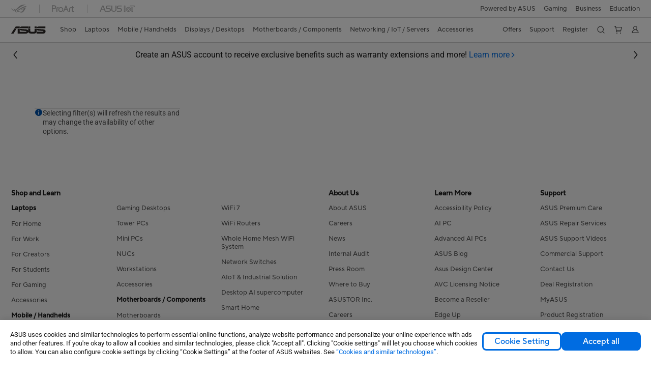

--- FILE ---
content_type: text/html; charset=utf-8
request_url: https://www.asus.com/us/about_asus/green_asus/investor.aspx/
body_size: 49121
content:
<!doctype html>
<html data-n-head-ssr dir="ltr" lang="en-us" data-n-head="%7B%22dir%22:%7B%22ssr%22:%22ltr%22%7D,%22lang%22:%7B%22ssr%22:%22en-us%22%7D%7D">
  <head >
    <title>｜｜ASUS USA</title><meta data-n-head="ssr" charset="utf-8"><meta data-n-head="ssr" name="viewport" content="width=device-width, initial-scale=1, maximum-scale=5.0"><meta data-n-head="ssr" data-hid="description" name="description" content=""><meta data-n-head="ssr" data-hid="og:title" property="og:title" content="｜｜ASUS USA"><meta data-n-head="ssr" data-hid="og:type" property="og:type" content="website"><meta data-n-head="ssr" data-hid="og:site_name" property="og:site_name" content="ASUS USA"><meta data-n-head="ssr" data-hid="og:description" property="og:description" content=""><meta data-n-head="ssr" data-hid="og:url" property="og:url" content="https://www.asus.com/us/about_asus/green_asus/investor.aspx/"><meta data-n-head="ssr" data-hid="og:image" property="og:image" content="null"><meta data-n-head="ssr" data-hid="twitter:title" property="twitter:title" content="｜｜ASUS USA"><meta data-n-head="ssr" data-hid="twitter:site" property="twitter:site" content="@ASUS"><meta data-n-head="ssr" data-hid="twitter:description" property="twitter:description" content=""><meta data-n-head="ssr" data-hid="twitter:card" property="twitter:card" content="summary_large_image"><meta data-n-head="ssr" data-hid="twitter:image" property="twitter:image" content=""><link data-n-head="ssr" rel="icon" type="image/x-icon" href="/new_asus_ico_256x256.png"><link data-n-head="ssr" rel="canonical" href="https://www.asus.com/us/about_asus/green_asus/investor.aspx/"><script data-n-head="ssr" src="" async></script><script data-n-head="ssr" src="" async></script><script data-n-head="ssr" type="text/javascript">(function (w, d, s, l, i) {
          w[l] = w[l] || [];
          w[l].push({'gtm.start': new Date().getTime(), event: 'gtm.js' });
          var f = d.getElementsByTagName(s)[0],
          j = d.createElement(s),
          dl = l != "dataLayer" ? "&l=" + l : "";
          j.defer = true;
          j.src = "https://www.googletagmanager.com/gtm.js?id=" + i + dl;
          f.parentNode.insertBefore(j, f);
          })(window, document, "script", "dataLayer", "GTM-NJRLM8");
          </script><script data-n-head="ssr" type="text/javascript" src="/nuxtStatic/js/jquery.min.js"></script><script data-n-head="ssr" type="text/javascript">window.AsusAPIConfig = {"system":"asus","websitePath":"us","theme":"asus","campaignId":"9f66f36a-32c8-454b-b4fb-b3c9b35f04b1","showHeaderPopUp":true}; </script><script data-n-head="ssr" type="text/javascript" src="https://dlcdnimgs.asus.com/vendor/subscribe-form/js/subscribeform.min.js"></script><script data-n-head="ssr" type="text/javascript" src="https://dlcdnimgs.asus.com/vendor/public/fonts/js/roboto.js" async></script><script data-n-head="ssr" data-hid="nuxt-jsonld-26642139" type="application/ld+json">
[
  {
    "@context": "https://schema.org",
    "@type": "BreadcrumbList",
    "itemListElement": []
  }
]
</script><link rel="stylesheet" href="/_nuxt/d03fa0119.css"><link rel="stylesheet" href="/_nuxt/9d2290119.css"><link rel="stylesheet" href="/_nuxt/f95560119.css"><link rel="stylesheet" href="/_nuxt/fc3c10119.css"><link rel="stylesheet" href="/_nuxt/926730119.css"><link rel="stylesheet" href="/_nuxt/733210119.css"><link rel="stylesheet" href="/_nuxt/69fbe0119.css"><link rel="stylesheet" href="/_nuxt/6670d0119.css"><link rel="stylesheet" href="/_nuxt/411ce0119.css"><link rel="stylesheet" href="/_nuxt/820470119.css"><link rel="stylesheet" href="/_nuxt/4dd1c0119.css">
  </head>
  <body >
    <div data-server-rendered="true" id="__nuxt"><!----><div id="__layout"><div id="_defaultWrapper"><noscript><iframe src="//www.googletagmanager.com/ns.html?id=GTM-NJRLM8" height="0" width="0" style="display:none;visibility:hidden"></iframe></noscript> <div role="navigation" id="OfficialHeaderWrapper" lang="en-us" class="headerExternal asusOfficialHeader Header__headerWrapper__2E1QH" style="--space-width:0px;"><div id="wrapperDesktop" class="Header__wrapperDesktop__h6Pb2 Header__themeWhite__1yGlc"><div class="Header__accessibilitTool__21iRj"><button tabindex="0" aria-label="Skip to content" class="Header__skipToContent__2ar4U">
        Skip to content
      </button> <a tabindex="0" href="https://www.asus.com/us/content/Accessibility-Policy/" class="Header__accessibilityHelp__3yDRu">
        Accessibility help
      </a></div> <div id="headerLayerOne" class="Header__headerLayerOne__xBqqu"><div class="Header__headerLayerOneContainer__2nUEJ Header__themeWhite__1yGlc"><div class="Header__topLeftMenu__iiqYG Header__themeWhite__1yGlc"><div class="Header__imageContainer__2KPMI Header__themeWhite__1yGlc Header__firstItem__3aTuO"><a href="https://rog.asus.com/us" target="_blank" rel="" class="Header__logo__22hjG"><img src="https://www.asus.com/media/Odin/images/header/ROG_normal.svg" alt="ROG" class="Header__defaultImage__1kdR0"> <img src="https://www.asus.com/media/Odin/images/header/ROG_hover.svg" alt="ROG" class="Header__hoverImage__1OOKy"></a></div><div class="Header__imageContainer__2KPMI Header__themeWhite__1yGlc"><a href="https://www.asus.com/us/ProArt/" target="_Self" rel="" class="Header__logo__22hjG"><img src="https://www.asus.com/media/Odin/images/header/ProArt_normal.svg" alt="Creators" class="Header__defaultImage__1kdR0"> <img src="https://www.asus.com/media/Odin/images/header/ProArt_hover.svg" alt="Creators" class="Header__hoverImage__1OOKy"></a></div><div class="Header__imageContainer__2KPMI Header__themeWhite__1yGlc"><a href="https://iot.asus.com/" target="_blank" rel="" class="Header__logo__22hjG"><img src="https://www.asus.com/media/Odin/images/header/IoT_normal.svg" alt="AIoT" class="Header__defaultImage__1kdR0"> <img src="https://www.asus.com/media/Odin/images/header/IoT_hover.svg" alt="AIoT" class="Header__hoverImage__1OOKy"></a></div></div> <div class="Header__topRightMenu__2ix8W Header__themeWhite__1yGlc"><div class="Header__themeWhite__1yGlc Header__topRightMenuItem__1W7va"><div><a href="https://www.asus.com/campaign/powered-by-asus/us/" target="_Self" rel="" class="Header__textContainer__1zgYq">
                  Powered by ASUS
                </a></div></div><div tabindex="0" role="button" aria-haspopup="true" aria-expanded="false" class="Header__themeWhite__1yGlc Header__topRightMenuItem__1W7va"><div><span class="Header__textContainer__1zgYq">
                  Gaming
                </span> <!----></div></div><div tabindex="0" role="button" aria-haspopup="true" aria-expanded="false" class="Header__themeWhite__1yGlc Header__topRightMenuItem__1W7va"><div><span class="Header__textContainer__1zgYq">
                  Business
                </span> <!----></div></div><div tabindex="0" role="button" aria-haspopup="true" aria-expanded="false" class="Header__themeWhite__1yGlc Header__topRightMenuItem__1W7va"><div><span class="Header__textContainer__1zgYq">
                  Education
                </span> <!----></div></div></div></div></div> <div class="Header__headerBar__1csGL Header__themeWhite__1yGlc"><div tabindex="0" role="button" aria-label="menu open button" class="Header__menuOpenBtn__1uNJE Header__themeWhite__1yGlc"></div> <div class="Header__asusLogoContainer__18Tvl"><div role="link" tabindex="0" aria-label="ASUS Official Site Homepage" class="Header__asusLogo__3kBbE Header__themeWhite__1yGlc"></div></div> <div class="Header__searchAndCart__3PK6X"><div aria-label="Search" role="button" tabindex="0" class="Header__item__zmemY Header__search__2Wbxu Header__themeWhite__1yGlc"></div> <div class="Header__item__zmemY Header__cart__3QTk- Header__themeWhite__1yGlc"><div tabindex="0" aria-label="Cart, 0 item(s)" role="button" class="headerCartIcon Header__miniCartIcon__2vSJF Header__themeWhite__1yGlc"></div> <!----> <div role="dialog" aria-modal="true" id="memberFeaturefloatMobile" class="miniCart HeaderMiniCart__memberFeaturefloat__3dsKZ HeaderMiniCart__miniCartEmpty__gVZoG" style="display:none;"><div class="miniCartTab HeaderMiniCart__memberFeaturefloatBox__RvlMT HeaderMiniCart__miniCartEmpty__gVZoG"><div class="HeaderMiniCart__CarNoItem__26BKj">Your cart is empty</div> <a href="https://www.asus.com/us/store/" aria-label="Shop on ASUS Store" class="HeaderMiniCart__CarNoItemUrl__3jQKL">
      Shop on ASUS Store
    </a></div> <!----> <div class="HeaderMiniCart__closeCartMenu__chGTj"><div tabindex="0" role="button" aria-label="close mini cart menu" class="canTabFocus HeaderMiniCart__touchRange__3y3we"></div> <svg width="16" height="16" viewBox="0 0 16 16" fill="none" xmlns="http://www.w3.org/2000/svg" svg-inline role="presentation" focusable="false" tabindex="-1" class="svg-icon"><path d="M14 2L2 14M2 2l12 12" stroke="#666" stroke-linecap="round"></path></svg></div></div></div></div></div> <div class="HeaderSearchDropDownMenu__wrapperSearchDropDownMenu__31mT8"><div class="HeaderSearchDropDownMenu__headerSearchDropDownMenu__TfL4d"><div class="HeaderSearchDropDownMenu__innerWeaper__1jtC7" style="display:none;"><div class="HeaderSearchDropDownMenu__searchInputContainerBox__3Baaj"><div class="HeaderSearchDropDownMenu__searchInputContainer__2NlT1"><!----> <input type="text" maxlength="250" role="combobox" aria-label="Search ASUS.com" aria-autocomplete="list" aria-owns="Quick links suggestion" aria-expanded="false" placeholder="Search ASUS.com" value="" class="HeaderSearchDropDownMenu__searchInput__2r0So HeaderSearchDropDownMenu__noKeyWord__1MjlB"> <div tabindex="0" role="button" aria-label="Clear search term" class="HeaderSearchDropDownMenu__closeSearchIcon__31ILF" style="display:none;"><svg width="24" height="24" viewBox="0 0 24 24" fill="none" xmlns="http://www.w3.org/2000/svg" svg-inline role="presentation" focusable="false" tabindex="-1"><path d="M18 6L6 18M6 6l12 12" stroke="#181818" stroke-linecap="round"></path></svg></div></div> <!----></div> <!----></div> <div class="HeaderSearchDropDownMenu__overlayer__3nIPD"></div></div></div> <div class="Header__windowMask__39j-5"></div> <div class="Header__headerLayerTwo__115Eu"><div class="Header__headerLayerTwoContainer__2nAz4"><div class="Header__asusLogoContainer__18Tvl"><div role="link" tabindex="0" aria-label="ASUS Official Site Homepage" class="Header__asusLogo__3kBbE Header__themeWhite__1yGlc"></div></div> <div class="Header__spaceForAsusLogo__1k1A-"></div> <div class="Header__sideMenuClose__CrXWr"><div tabindex="-1" aria-label="menu close button" aria-hidden="true" class="Header__closeBtn__2npQc Header__themeWhite__1yGlc"></div></div> <div class="Header__navContainer__beKIL"><nav aria-label="Navigation" class="mainNavigationList Header__mainNavigationList__2LD5y"><div id="storeMenu" class="mainNavigationItem Header__mainNavigationItem__26BOR Header__storeMenuItem__3xWUL Header__themeWhite__1yGlc"><span><a href="https://www.asus.com/us/store/" target="_Self" aria-label="ASUS Store">
                    Shop
                  </a></span></div> <div id="spaceStoreMenu" class="Header__spaceForMenuItem__14d_b"></div> <!----> <!----> <div tabindex="0" role="button" aria-haspopup="menu" aria-expanded="false" class="mainNavigationItem Header__mainNavigationItem__26BOR Header__themeWhite__1yGlc"><span>
                  Laptops
                </span> <span class="Header__toggleBtn__22kb_ Header__openBtn__3InIG"></span></div> <div class="Header__spaceForMenuItem__14d_b"></div> <!----><div tabindex="0" role="button" aria-haspopup="menu" aria-expanded="false" class="mainNavigationItem Header__mainNavigationItem__26BOR Header__themeWhite__1yGlc"><span>
                  Mobile / Handhelds
                </span> <span class="Header__toggleBtn__22kb_ Header__openBtn__3InIG"></span></div> <div class="Header__spaceForMenuItem__14d_b"></div> <!----><div tabindex="0" role="button" aria-haspopup="menu" aria-expanded="false" class="mainNavigationItem Header__mainNavigationItem__26BOR Header__themeWhite__1yGlc"><span>
                  Displays / Desktops
                </span> <span class="Header__toggleBtn__22kb_ Header__openBtn__3InIG"></span></div> <div class="Header__spaceForMenuItem__14d_b"></div> <!----><div tabindex="0" role="button" aria-haspopup="menu" aria-expanded="false" class="mainNavigationItem Header__mainNavigationItem__26BOR Header__themeWhite__1yGlc"><span>
                  Motherboards / Components
                </span> <span class="Header__toggleBtn__22kb_ Header__openBtn__3InIG"></span></div> <div class="Header__spaceForMenuItem__14d_b"></div> <!----><div tabindex="0" role="button" aria-haspopup="menu" aria-expanded="false" class="mainNavigationItem Header__mainNavigationItem__26BOR Header__themeWhite__1yGlc"><span>
                  Networking / IoT / Servers
                </span> <span class="Header__toggleBtn__22kb_ Header__openBtn__3InIG"></span></div> <div class="Header__spaceForMenuItem__14d_b"></div> <!----><div tabindex="0" role="button" aria-haspopup="menu" aria-expanded="false" class="mainNavigationItem Header__mainNavigationItem__26BOR Header__themeWhite__1yGlc"><span>
                  Accessories
                </span> <span class="Header__toggleBtn__22kb_ Header__openBtn__3InIG"></span></div> <div class="Header__spaceForMenuItem__14d_b"></div> <!----> <div class="Header__sideMenuContentSection__2UXUJ"><div class="Header__item__zmemY"><div tabindex="0" aria-expanded="false" class="Header__levelOneList__1pHn3">
                      Offers
                      <span class="Header__toggleBtn__22kb_ Header__openBtn__3InIG Header__show__14ec2"></span> <span class="Header__toggleBtn__22kb_ Header__collapseBtn__-yBN9"></span></div> <div class="Header__levelTwoListBox__1rdVc" style="display:none;"><a href="https://www.asus.com/us/deals/all-deals/" tabindex="-1" target="_Self" rel="" class="Header__levelTwoList__oZVZ2">
                      Top Deals
                    </a><a href="https://shop.asus.com/us/id-me-page" tabindex="-1" target="_Self" rel="" class="Header__levelTwoList__oZVZ2">
                      Military/Veterans Program
                    </a><a href="https://www.asus.com/us/deals/ec-bundle-sales/?utm_source=OPBG+eShop&amp;utm_medium=DROPDOWN&amp;utm_campaign=Wifi7+Bundle" tabindex="-1" target="_Self" rel="" class="Header__levelTwoList__oZVZ2">
                      WIFI 7 Bundle
                    </a><a href="https://shop.asus.com/us/purchase/seriesnum/index" tabindex="-1" target="_Self" rel="" class="Header__levelTwoList__oZVZ2">
                      Warranty Extension
                    </a></div></div><div class="Header__item__zmemY"><div tabindex="0" aria-expanded="false" class="Header__levelOneList__1pHn3">
                      Support
                      <span class="Header__toggleBtn__22kb_ Header__openBtn__3InIG Header__show__14ec2"></span> <span class="Header__toggleBtn__22kb_ Header__collapseBtn__-yBN9"></span></div> <div class="Header__levelTwoListBox__1rdVc" style="display:none;"><a href="https://www.asus.com/us/support/" tabindex="-1" target="_Blank" rel="" class="Header__levelTwoList__oZVZ2">
                      Support
                    </a><a href="https://shop.asus.com/us/purchase/seriesnum/index" tabindex="-1" target="_Blank" rel="" class="Header__levelTwoList__oZVZ2">
                      Warranty Extension
                    </a><a href="https://www.asus.com/us/site/ASUS-Repair-Services/" tabindex="-1" target="_Blank" rel="" class="Header__levelTwoList__oZVZ2">
                      ASUS Repair Services
                    </a><a href="https://www.commercialsupport.asus.com/" tabindex="-1" target="_Self" rel="" class="Header__levelTwoList__oZVZ2">
                      Commercial Support
                    </a><a href="https://partshop.asus.com/us/" tabindex="-1" target="_Blank" rel="" class="Header__levelTwoList__oZVZ2">
                      ASUS Parts Shop
                    </a><a href="https://www.asus.com/us/support/download-center/" tabindex="-1" target="_Blank" rel="" class="Header__levelTwoList__oZVZ2">
                      Drivers &amp; Manuals
                    </a><a href="https://www.asus.com/us/support/Repair-Status-Inquiry/?cname=USA" tabindex="-1" target="_Self" rel="" class="Header__levelTwoList__oZVZ2">
                      Check Repair Status
                    </a><a href="https://www.asus.com/us/support/MyASUS-deeplink/" tabindex="-1" target="_Self" rel="" class="Header__levelTwoList__oZVZ2">
                      MyASUS
                    </a></div></div><div class="Header__item__zmemY"><a href="https://www.asus.com/us/site/ASUS-Member/" target="_Self" rel="" class="Header__levelOneList__1pHn3">
                    Register
                  </a></div> <div class="Header__item__zmemY"><div tabindex="0" role="button" aria-label="Member Account" aria-expanded="false" class="Header__levelOneList__1pHn3 Header__member__1MdQw Header__themeWhite__1yGlc">
                  My Account
                  <span class="Header__toggleBtn__22kb_ Header__openBtn__3InIG Header__show__14ec2"></span> <span class="Header__toggleBtn__22kb_ Header__collapseBtn__-yBN9"></span></div> <!----></div></div> <div class="Header__sideMenuContentSection__2UXUJ"><div class="Header__item__zmemY"><div tabindex="0" role="button" aria-expanded="false" class="Header__levelOneList__1pHn3"><a href="https://www.asus.com/campaign/powered-by-asus/us/" target="_Self" rel="">
                        Powered by ASUS
                      </a></div> <div class="Header__levelTwoListBox__1rdVc" style="display:none;"></div></div><div class="Header__item__zmemY"><div tabindex="0" role="button" aria-expanded="false" class="Header__levelOneList__1pHn3">
                      Gaming
                      <span class="Header__toggleBtn__22kb_ Header__openBtn__3InIG Header__show__14ec2"></span> <span class="Header__toggleBtn__22kb_ Header__collapseBtn__-yBN9"></span></div> <div class="Header__levelTwoListBox__1rdVc" style="display:none;"><a href="https://rog.asus.com/us/" tabindex="-1" target="_Blank" rel="" class="Header__levelTwoList__oZVZ2">
                      ROG - Republic of Gamers
                    </a><a href="https://www.asus.com/us/site/gaming/?utm_campaign=tufcorporate" tabindex="-1" target="_Self" rel="" class="Header__levelTwoList__oZVZ2">
                      TUF Gaming
                    </a><a href="https://www.asus.com/us/site/rogarena/" tabindex="-1" target="_Self" rel="" class="Header__levelTwoList__oZVZ2">
                      ROG Arena
                    </a><a href="https://rog.asus.com/us/elite/" tabindex="-1" target="_Blank" rel="" class="Header__levelTwoList__oZVZ2">
                      ROG Elite Rewards
                    </a></div></div><div class="Header__item__zmemY"><div tabindex="0" role="button" aria-expanded="false" class="Header__levelOneList__1pHn3">
                      Business
                      <span class="Header__toggleBtn__22kb_ Header__openBtn__3InIG Header__show__14ec2"></span> <span class="Header__toggleBtn__22kb_ Header__collapseBtn__-yBN9"></span></div> <div class="Header__levelTwoListBox__1rdVc" style="display:none;"><a href="https://www.asus.com/us/Business/" tabindex="-1" target="_Self" rel="" class="Header__levelTwoList__oZVZ2">
                      ASUS Business Site
                    </a><a href="https://www.asus.com/microsite/solutions-for-micro-business/us/" tabindex="-1" target="_Blank" rel="" class="Header__levelTwoList__oZVZ2">
                      SMB Purchase Program
                    </a></div></div><div class="Header__item__zmemY"><div tabindex="0" role="button" aria-expanded="false" class="Header__levelOneList__1pHn3">
                      Education
                      <span class="Header__toggleBtn__22kb_ Header__openBtn__3InIG Header__show__14ec2"></span> <span class="Header__toggleBtn__22kb_ Header__collapseBtn__-yBN9"></span></div> <div class="Header__levelTwoListBox__1rdVc" style="display:none;"><a href="https://www.asus.com/us/business/solutions/education/" tabindex="-1" target="_Self" rel="" class="Header__levelTwoList__oZVZ2">
                      Education Solutions
                    </a><a href="https://www.asus.com/us/site/edu/loanerprogram/" tabindex="-1" target="_Self" rel="" class="Header__levelTwoList__oZVZ2">
                      Loaner Program
                    </a><a href="https://shop.asus.com/us/id-me-page" tabindex="-1" target="_Blank" rel="" class="Header__levelTwoList__oZVZ2">
                      Education Store
                    </a></div></div> <div class="Header__item__zmemY"><a href="https://rog.asus.com/us" target="_Blank" rel=""><div class="Header__levelOneList__1pHn3"><img src="https://www.asus.com/media/Odin/images/header/ROG_hover.svg" alt="ROG" class="Header__defaultImage__1kdR0"></div></a></div><div class="Header__item__zmemY"><a href="https://www.asus.com/us/ProArt/" target="_Self" rel=""><div class="Header__levelOneList__1pHn3"><img src="https://www.asus.com/media/Odin/images/header/ProArt_hover.svg" alt="Creators" class="Header__defaultImage__1kdR0"></div></a></div><div class="Header__item__zmemY"><a href="https://iot.asus.com/" target="" rel=""><div class="Header__levelOneList__1pHn3"><img src="https://www.asus.com/media/Odin/images/header/IoT_hover.svg" alt="AIoT" class="Header__defaultImage__1kdR0"></div></a></div></div> <div class="Header__sideMenuMobileSpace__WoCC_"></div></nav> <div class="Header__subNavigationList__1Wmem"><div tabindex="0" role="button" aria-haspopup="true" aria-expanded="false" class="Header__secondRightMenuItem__nevQN Header__themeWhite__1yGlc Header__hasBottomLine__2D8OJ"><div class="Header__inlineFlex__1Jk6H"><span>
                      Offers
                    </span> <!----></div></div> <div class="Header__spaceForMenuItem__14d_b"></div><div tabindex="0" role="button" aria-haspopup="true" aria-expanded="false" class="Header__secondRightMenuItem__nevQN Header__themeWhite__1yGlc Header__hasBottomLine__2D8OJ"><div class="Header__inlineFlex__1Jk6H"><span>
                      Support
                    </span> <!----></div></div> <div class="Header__spaceForMenuItem__14d_b"></div><div class="Header__secondRightMenuItem__nevQN Header__themeWhite__1yGlc Header__hasBottomLine__2D8OJ"><div class="Header__inlineFlex__1Jk6H"><a href="https://www.asus.com/us/site/ASUS-Member/" target="_Self" aria-label="Register" rel="" class="Header__textContainer__1zgYq">
                      Register
                    </a></div></div> <div class="Header__spaceForMenuItem__14d_b"></div> <div tabindex="0" aria-label="Search" role="button" aria-expanded="false" class="headerIcon Header__searchAndMemberFeatureItem__OxZtB Header__search__2Wbxu Header__themeWhite__1yGlc"></div> <div class="Header__spaceForMenuItem__14d_b"></div> <div tabindex="0" aria-label="Cart, 0 item(s)" role="button" aria-expanded="false" class="headerCartIcon Header__searchAndMemberFeatureItem__OxZtB Header__cart__3QTk- Header__themeWhite__1yGlc"><div class="Header__miniCartIcon__2vSJF Header__themeWhite__1yGlc"></div> <!----> <div role="dialog" aria-modal="true" id="memberFeaturefloat" class="miniCart HeaderMiniCart__memberFeaturefloat__3dsKZ HeaderMiniCart__miniCartEmpty__gVZoG" style="display:none;"><div class="miniCartTab HeaderMiniCart__memberFeaturefloatBox__RvlMT HeaderMiniCart__miniCartEmpty__gVZoG"><div class="HeaderMiniCart__CarNoItem__26BKj">Your cart is empty</div> <a href="https://www.asus.com/us/store/" aria-label="Shop on ASUS Store" class="HeaderMiniCart__CarNoItemUrl__3jQKL">
      Shop on ASUS Store
    </a></div> <!----> <div class="HeaderMiniCart__closeCartMenu__chGTj"><div tabindex="0" role="button" aria-label="close mini cart menu" class="canTabFocus HeaderMiniCart__touchRange__3y3we"></div> <svg width="16" height="16" viewBox="0 0 16 16" fill="none" xmlns="http://www.w3.org/2000/svg" svg-inline role="presentation" focusable="false" tabindex="-1" class="svg-icon"><path d="M14 2L2 14M2 2l12 12" stroke="#666" stroke-linecap="round"></path></svg></div></div></div> <div class="Header__spaceForMenuItem__14d_b"></div> <div tabindex="0" aria-label="Member Account" role="button" aria-expanded="false" class="headerIcon Header__searchAndMemberFeatureItem__OxZtB Header__member__1MdQw Header__themeWhite__1yGlc"><!----></div></div></div></div></div> <div></div></div> <!----></div> <div role="main"><div><div id="skipContentFocus" class="LevelTwoSeriesPage__wrapper__3zn7x"><div class="popup__wrapper__2FNrG" style="z-index:12001;display:none;"><div class="popup__popUpBg__DRZyO"><div class="popup__popUp__2CkQf"><svg width="16" height="16" viewBox="0 0 16 16" fill="none" xmlns="http://www.w3.org/2000/svg" svg-inline role="presentation" focusable="false" tabindex="-1" class="svg-icon" style="display:none;"><path d="M14 2L2 14M2 2l12 12" stroke="#666" stroke-linecap="round"></path></svg> <!----> <div class="popup__popUpBody__2s7WC"><div class="popup__seeMoreMask__3uyoq" style="display:none;"></div> <div class="popup__container__3XVNx"><div class="popup__content__28Bb1"><div></div> <div></div> <div></div></div></div></div> <div class="popup__popUpBtn__2qg6T"><div tabindex="0" aria-label="No" class="popup__cancelBtn__2S3pr">
          
        </div> <a href="#" data-theme="Blue60" target="_self" rel="" aria-label="Yes" role="button" tabindex="0" class="SolidButton__normal__3XdQd SolidButton__btn__1NmTw popup__blueButton__1STO8"><span class="SolidButton__btnText__GZc-q">
          
        </span></a></div></div></div></div> <div headerMargin="1" class="PromotionBanner__wrapper__boR2j"><div class="PromotionBanner__sliderSection__3ZS_w"><div role="tablist" class="swiper-wrapper PromotionBanner__swiperWrapper__3Zvm4"><div data-index="0" role="none" class="swiper-slide PromotionBanner__swiperSlide__2X56Y"><div class="PromotionBanner__swiperContainer__2irjI"><!----> <div class="PromotionBanner__text__1HGpW swiper-slide-content">
            Create an ASUS account to receive exclusive benefits such as warranty extensions and more!
            <a href="https://account.asus.com/us/registerform.aspx" target="_self" rel="" tabindex="0" data-theme="Blue" role="tab" class="link normal enableArrow TextLink__normal__1TTQw TextLink__enableArrow__30-YZ TextLink__link__2Xbkj"><!----> <span class="LinkText TextLink__LinkText__3SIPQ">
              Learn more
            </span> <svg xmlns="http://www.w3.org/2000/svg" width="12" height="12" fill="none" viewBox="0 0 9 9" svg-inline="" aria-hidden="true" role="presentation" focusable="false" tabindex="-1" class="arrowRightSVG"><path stroke="#006ce1" stroke-linecap="round" stroke-linejoin="round" stroke-miterlimit="10" d="M3.375 1.406L6.581 4.5 3.375 7.594"></path></svg></a></div></div></div><div data-index="1" role="none" class="swiper-slide PromotionBanner__swiperSlide__2X56Y"><div class="PromotionBanner__swiperContainer__2irjI"><!----> <div class="PromotionBanner__text__1HGpW swiper-slide-content">
            Create an ASUS account to receive exclusive benefits such as warranty extensions and more!
            <a href="https://account.asus.com/us/registerform.aspx" target="_self" rel="" tabindex="0" data-theme="Blue" role="tab" class="link normal enableArrow TextLink__normal__1TTQw TextLink__enableArrow__30-YZ TextLink__link__2Xbkj"><!----> <span class="LinkText TextLink__LinkText__3SIPQ">
              Learn more
            </span> <svg xmlns="http://www.w3.org/2000/svg" width="12" height="12" fill="none" viewBox="0 0 9 9" svg-inline="" aria-hidden="true" role="presentation" focusable="false" tabindex="-1" class="arrowRightSVG"><path stroke="#006ce1" stroke-linecap="round" stroke-linejoin="round" stroke-miterlimit="10" d="M3.375 1.406L6.581 4.5 3.375 7.594"></path></svg></a></div></div></div></div> <div slot="button-prev" aria-label="Previous slide" class="swiper-button-prev swiper-promotion-button-prev PromotionBanner__swiperPrevButton__7nnEy"><svg width="16" height="16" viewBox="0 0 16 16" fill="none" xmlns="http://www.w3.org/2000/svg" svg-inline aria-hidden="true" role="presentation" focusable="false" tabindex="-1"><path d="M10.75 14.25l-5.5-6.5 5.5-6.5" stroke="#181818" stroke-width="1.5" stroke-linecap="round" stroke-linejoin="round"></path></svg></div> <div slot="button-next" aria-label="Next slide" class="swiper-button-next swiper-promotion-button-next PromotionBanner__swiperNextButton__1LjvT"><svg width="16" height="16" viewBox="0 0 16 16" fill="none" xmlns="http://www.w3.org/2000/svg" svg-inline aria-hidden="true" role="presentation" focusable="false" tabindex="-1"><path d="M5.25 14.25l5.5-6.5-5.5-6.5" stroke="#181818" stroke-width="1.5" stroke-linecap="round" stroke-linejoin="round"></path></svg></div></div></div> <!----> <!----> <!----> <div class="LevelTwoSeriesPage__layoutSeries__3csDE"><!----> <div inert="inert" class="LevelTwoSeriesPage__productFilterWrapper__cwV3d"><div class="LevelTwoSeriesPage__productFilter__-7iLA"><div class="LevelTwoSeriesPage__listHeader__2-Mzd"><div class="LevelTwoSeriesPage__headerTitle__1NJXD">Applied filters</div> <div class="LevelTwoSeriesPage__clearAll__2hkra">
            Clear all
          </div></div> <div class="LevelTwoSeriesPage__productList__4xq7V"><div class="filterInfo__filterInfo__1wPuH filterInfo__filterInfoNoBottom__UpJLV" style="display:none;"><svg width="16" height="16" viewBox="0 0 16 16" fill="none" xmlns="http://www.w3.org/2000/svg" svg-inline tabindex role="presentation" focusable="false" class="filterInfo__filterInfoIcon__1m8N2"><circle cx="8" cy="8" r="6.5" fill="#0051A8" stroke="#0051A8"></circle><rect x="7.25" y="7" width="1.5" height="5.5" rx=".75" fill="#fff"></rect><rect x="7" y="4" width="2" height="2" rx="1" fill="#fff"></rect></svg> <span>Selecting filter(s) will refresh the results and may change the availability of other options.</span></div> <div class="SeriesFilter__wrapper__2aKT4"><!----> <!----> <!----></div></div> <div class="LevelTwoSeriesPage__listFooter__2iA_O"><div tabindex="-1" class="LevelTwoSeriesPage__cancelFilterButton__3B05t"><span>
              Cancel
            </span></div> <a href="#" data-theme="Blue60" target="_self" rel="" aria-label="Apply" role="button" tabindex="-1" class="SolidButton__normal__3XdQd SolidButton__btn__1NmTw"><span class="SolidButton__btnText__GZc-q">
            Apply
          </span></a></div></div></div> <!----> <div class="seriesRightBody LevelTwoSeriesPage__seriesRightBody__2DRzz"><!----> <div class="LevelTwoSeriesPage__filterBox__1Fs6A" style="display:;"><div id="seriesFilterBtn" class="LevelTwoSeriesPage__seriesFilterBtnBox__2I3Hg"><div tabindex="0" role="button" aria-label="filter button" class="LevelTwoSeriesPage__seriesFilterBtn__3_wwr"><svg width="16" height="16" viewBox="0 0 16 16" fill="none" xmlns="http://www.w3.org/2000/svg" svg-inline role="presentation" focusable="false" tabindex="-1"><g stroke="#006CE1"><path d="M1.5 5H8M11.5 5h3M1.5 11h3M8 11h6.5" stroke-linecap="round"></path><circle cx="10" cy="5" r="1.5"></circle><circle cx="6" cy="11" r="1.5"></circle></g></svg>
            Filter
          </div></div></div> <div class="LevelTwoSeriesPage__seriesBox__PaG0z"><!---->  <!----></div></div></div> <!----> <!----> <!----> <!----> <div class="ScrollTop__feedBackWrapper__1XqYH" style="bottom:16px;"><div tabindex="0" class="ScrollTop__scrollTopWrapper__m4MVR"><svg xmlns="http://www.w3.org/2000/svg" fill="none" viewBox="0 0 44 44" svg-inline tabindex role="presentation" focusable="false" class="ScrollTop__scrollTopIcon__32D5F"><circle cx="22" cy="22" r="22" fill="#000" fill-opacity=".4"></circle><path stroke="#fff" stroke-linecap="round" stroke-linejoin="round" stroke-miterlimit="10" stroke-width="1.2" d="M12.925 26.95L22 17.545l9.075 9.405"></path></svg></div></div> <div tabindex="0" id="pingpongchat" aria-label="_blank" class="OnlineChat__wrapper__14rUZ undefined" style="bottom:16px;display:none;"><svg xmlns="http://www.w3.org/2000/svg" fill="none" viewBox="0 0 36 36" svg-inline="" role="presentation" focusable="false" tabindex="-1" class="OnlineChat__icon__mpKGT"><path fill="#fff" fill-rule="evenodd" d="M21.97 4.275c-6.162 0-10.913 4.255-10.913 9.225s4.75 9.225 10.913 9.225c.445 0 .884-.023 1.314-.066l.292-.03 4.806 2.804v-4.459l.396-.267c2.536-1.716 4.104-4.328 4.104-7.207 0-4.97-4.75-9.225-10.912-9.225zM9.257 13.5c0-6.214 5.827-11.025 12.713-11.025 6.886 0 12.712 4.81 12.712 11.025 0 3.409-1.776 6.419-4.5 8.419v6.648l-7.012-4.09c-.395.032-.796.048-1.2.048-6.886 0-12.713-4.811-12.713-11.025z" clip-rule="evenodd"></path><path fill="#fff" d="M18 13.5a1.5 1.5 0 11-3.001-.001A1.5 1.5 0 0118 13.5zm6 0a1.5 1.5 0 11-3.001-.001A1.5 1.5 0 0124 13.5zm6 0a1.5 1.5 0 11-3.001-.001A1.5 1.5 0 0130 13.5z"></path><path fill="#fff" fill-rule="evenodd" d="M8.275 11.068c-3.542 1.399-6.081 4.485-6.081 8.205 0 2.766 1.425 5.203 3.604 6.834v5.547l5.838-3.405c.303.023.61.035.92.035 2.783 0 5.365-.97 7.255-2.575a14.57 14.57 0 01-2.488-.444c-1.347.765-2.978 1.219-4.767 1.219-.35 0-.696-.018-1.035-.053l-.291-.03-3.632 2.12v-3.356l-.395-.267c-1.99-1.347-3.21-3.388-3.21-5.625 0-2.523 1.584-4.831 4.04-6.125.02-.704.101-1.399.242-2.08z" clip-rule="evenodd"></path></svg> <div class="OnlineChat__text__34VpN">
    Need Help?
  </div></div></div></div></div> <!----> <div role="navigation" aria-label="breadcrumb" class="FooterBreadcrumb__wrapper__2uJ7V FooterBreadcrumb__themeWhite__3uyCB" style="display:none;"><div class="FooterBreadcrumb__dividerTop__2gzBb FooterBreadcrumb__themeWhite__3uyCB"></div> <div class="FooterBreadcrumb__breadcrumbContainer__1j_if FooterBreadcrumb__themeWhite__3uyCB"><div role="link" tabindex="0" aria-label="asus" class="FooterBreadcrumb__asusLogoContainer__3MFmF FooterBreadcrumb__themeWhite__3uyCB"><svg width="50" height="10" viewBox="0 0 50 10" fill="none" xmlns="http://www.w3.org/2000/svg" svg-inline role="presentation" focusable="false" tabindex="-1" class="FooterBreadcrumb__asusLogoWhite__1c4ZT"><path d="M23.837.006h-8.611c-1.997 0-2.882 1.237-3.086 2.417V.006H7.36a1.398 1.398 0 00-.755.142 1.353 1.353 0 00-.556.517L4.74 2.564h19.094l.003-2.558zM0 9.997h3.428l4.298-6.874-3.066-.3L0 9.997zM27.164.008H24.34v2.558h2.823V.008zM45.086 4.005l-8.833-.52c0 1.339.888 2.236 2.4 2.358l6.292.48c.484.04.787.16.787.56 0 .38-.342.519-1.049.519h-8.57V10h8.751c2.763 0 3.973-.96 3.973-3.138 0-1.959-1.09-2.697-3.751-2.857z" fill="#DCDCDC"></path><path d="M36.138 3.485l-2.784-.16v2.938c0 .919-.463 1.199-2.077 1.199H29.06c-1.331 0-1.896-.38-1.896-1.2V3.046l-2.823-.2v3.657h-.06c-.162-1.059-.565-2.298-3.247-2.478l-8.833-.58c0 1.34.967 2.139 2.48 2.299l6.15.618c.485.04.848.18.848.58 0 .44-.363.48-.928.48H12.1V3.423l-2.823-.18V10h11.495c2.561 0 3.388-1.319 3.51-2.418h.06C24.665 9.321 26.197 10 28.799 10h2.864c3.045 0 4.477-.92 4.477-3.078l-.002-3.437zM48.641 2.566V.006h-9.478c-1.973 0-2.863 1.21-3.02 2.379 0 .013-.003.026-.005.04V.005h-2.784v2.559H48.64l.001.002z" fill="#DCDCDC"></path></svg> <!----></div> <div class="FooterBreadcrumb__contentContainer__3emBH"></div></div></div> <div role="contentinfo" id="OfficialFooterWrapper" lang="en-us" class="asusOfficialFooter Footer__wrapper__nmxJn Footer__themeWhite__wXGyx footerExternal"><!----> <div class="Footer__contentContainer__1nMCg Footer__isBreadcrumb__2WFZQ"><div class="Footer__textLinkContainer__1u77e"><div class="Footer__productLineListContainer__2GV2W Footer__themeWhite__wXGyx Footer__isBreadcrumb__2WFZQ"><div class="Footer__titleContainer__3Ija4"><h2 class="Footer__firstTitle__H9rkK Footer__themeWhite__wXGyx">
            Shop and Learn
          </h2> <div class="Footer__btnShowList__yCi6e Footer__themeWhite__wXGyx"></div></div> <div class="Footer__productShowList__UTbrh Footer__productLintContent__3HvTQ Footer__themeWhite__wXGyx" style="display:;"><div class="Footer__themeWhite__wXGyx"><dl><dt class="Footer__secondTitle__apr-H Footer__themeWhite__wXGyx"><span> Laptops </span></dt><dd class="Footer__linkItem__1OACj Footer__themeWhite__wXGyx"><a href="https://www.asus.com/us/laptops/for-home/all-series/" target="" rel="" aria-label="For Home">
                  For Home
                </a></dd><dd class="Footer__linkItem__1OACj Footer__themeWhite__wXGyx"><a href="https://www.asus.com/us/laptops/for-work/all-series/" target="" rel="" aria-label="For Work">
                  For Work
                </a></dd><dd class="Footer__linkItem__1OACj Footer__themeWhite__wXGyx"><a href="https://www.asus.com/us/laptops/for-creators/all-series/" target="" rel="" aria-label="For Creators">
                  For Creators
                </a></dd><dd class="Footer__linkItem__1OACj Footer__themeWhite__wXGyx"><a href="https://www.asus.com/us/laptops/for-students/all-series/" target="" rel="" aria-label="For Students">
                  For Students
                </a></dd><dd class="Footer__linkItem__1OACj Footer__themeWhite__wXGyx"><a href="https://www.asus.com/us/laptops/for-gaming/all-series/" target="" rel="" aria-label="For Gaming">
                  For Gaming
                </a></dd><dd class="Footer__linkItem__1OACj Footer__themeWhite__wXGyx"><a href="https://www.asus.com/us/laptops/accessories/all-series/" target="" rel="" aria-label="Accessories">
                  Accessories
                </a></dd><dd class="Footer__linkItem__1OACj Footer__themeWhite__wXGyx" style="display:none;"><span>Software</span></dd><dd class="Footer__linkItem__1OACj Footer__themeWhite__wXGyx" style="display:none;"><span>Technology / Innovations</span></dd><dd class="Footer__linkItem__1OACj Footer__themeWhite__wXGyx" style="display:none;"><span>AI PC</span></dd><dd class="Footer__linkItem__1OACj Footer__themeWhite__wXGyx" style="display:none;"><span>Copilot+ PC</span></dd><dd class="Footer__linkItem__1OACj Footer__themeWhite__wXGyx" style="display:none;"><span>Warranty</span></dd><dt class="Footer__secondTitle__apr-H Footer__themeWhite__wXGyx"><span> Mobile / Handhelds </span></dt><dd class="Footer__linkItem__1OACj Footer__themeWhite__wXGyx" style="display:none;"><span>Gaming Handhelds</span></dd><dd class="Footer__linkItem__1OACj Footer__themeWhite__wXGyx"><a href="https://www.asus.com/us/mobile-handhelds/phones/all-series/" target="" rel="" aria-label="Phones">
                  Phones
                </a></dd><dd class="Footer__linkItem__1OACj Footer__themeWhite__wXGyx"><a href="https://www.asus.com/us/mobile-handhelds/wearable-healthcare/all-series/" target="" rel="" aria-label="Wearable">
                  Wearable
                </a></dd><dd class="Footer__linkItem__1OACj Footer__themeWhite__wXGyx"><a href="https://www.asus.com/us/mobile-handhelds/accessories/all-series/" target="" rel="" aria-label="Accessories">
                  Accessories
                </a></dd><dt class="Footer__secondTitle__apr-H Footer__themeWhite__wXGyx"><span> Displays / Desktops </span></dt><dd class="Footer__linkItem__1OACj Footer__themeWhite__wXGyx"><a href="https://www.asus.com/us/displays-desktops/monitors/all-series/" target="" rel="" aria-label="Monitors">
                  Monitors
                </a></dd><dd class="Footer__linkItem__1OACj Footer__themeWhite__wXGyx"><a href="https://www.asus.com/us/displays-desktops/projectors/all-series/" target="" rel="" aria-label="Projectors">
                  Projectors
                </a></dd><dd class="Footer__linkItem__1OACj Footer__themeWhite__wXGyx"><a href="https://www.asus.com/us/displays-desktops/all-in-one-pcs/all-series/" target="" rel="" aria-label="All-in-One PCs">
                  All-in-One PCs
                </a></dd><dd class="Footer__linkItem__1OACj Footer__themeWhite__wXGyx"><a href="https://www.asus.com/us/displays-desktops/gaming-tower-pcs/all-series/" target="" rel="" aria-label="Gaming Desktops">
                  Gaming Desktops
                </a></dd><dd class="Footer__linkItem__1OACj Footer__themeWhite__wXGyx"><a href="https://www.asus.com/us/displays-desktops/tower-pcs/all-series/" target="" rel="" aria-label="Tower PCs">
                  Tower PCs
                </a></dd><dd class="Footer__linkItem__1OACj Footer__themeWhite__wXGyx"><a href="https://www.asus.com/us/displays-desktops/mini-pcs/all-series/" target="" rel="" aria-label="Mini PCs">
                  Mini PCs
                </a></dd><dd class="Footer__linkItem__1OACj Footer__themeWhite__wXGyx"><a href="https://www.asus.com/us/displays-desktops/nucs/all-series/" target="" rel="" aria-label="NUCs">
                  NUCs
                </a></dd><dd class="Footer__linkItem__1OACj Footer__themeWhite__wXGyx"><a href="https://www.asus.com/us/displays-desktops/workstations/all-series/" target="" rel="" aria-label="Workstations">
                  Workstations
                </a></dd><dd class="Footer__linkItem__1OACj Footer__themeWhite__wXGyx"><a href="https://www.asus.com/us/displays-desktops/accessories/all-series/" target="" rel="" aria-label="Accessories">
                  Accessories
                </a></dd><dd class="Footer__linkItem__1OACj Footer__themeWhite__wXGyx" style="display:none;"><span>Wearable </span></dd><dd class="Footer__linkItem__1OACj Footer__themeWhite__wXGyx" style="display:none;"><span>Warranty</span></dd><dt class="Footer__secondTitle__apr-H Footer__themeWhite__wXGyx"><span> Motherboards / Components </span></dt><dd class="Footer__linkItem__1OACj Footer__themeWhite__wXGyx"><a href="https://www.asus.com/us/motherboards-components/motherboards/all-series/" target="" rel="" aria-label="Motherboards">
                  Motherboards
                </a></dd><dd class="Footer__linkItem__1OACj Footer__themeWhite__wXGyx" style="display:none;"><span>Single Board Computer</span></dd><dd class="Footer__linkItem__1OACj Footer__themeWhite__wXGyx"><a href="https://www.asus.com/us/motherboards-components/cases/all-series/" target="" rel="" aria-label="Gaming Case">
                  Gaming Case
                </a></dd><dd class="Footer__linkItem__1OACj Footer__themeWhite__wXGyx"><a href="https://www.asus.com/us/motherboards-components/cooling/all-series/" target="" rel="" aria-label="Cooling">
                  Cooling
                </a></dd><dd class="Footer__linkItem__1OACj Footer__themeWhite__wXGyx"><a href="https://www.asus.com/us/motherboards-components/graphics-cards/all-series/" target="" rel="" aria-label="Graphics Cards">
                  Graphics Cards
                </a></dd><dd class="Footer__linkItem__1OACj Footer__themeWhite__wXGyx" style="display:none;"><span>External Graphics Docks</span></dd><dd class="Footer__linkItem__1OACj Footer__themeWhite__wXGyx"><a href="https://www.asus.com/us/motherboards-components/power-supply-units/all-series/" target="" rel="" aria-label="Power Supply Units">
                  Power Supply Units
                </a></dd><dd class="Footer__linkItem__1OACj Footer__themeWhite__wXGyx"><a href="https://www.asus.com/us/motherboards-components/sound-cards/all-series/" target="" rel="" aria-label="Sound Cards">
                  Sound Cards
                </a></dd><dd class="Footer__linkItem__1OACj Footer__themeWhite__wXGyx"><a href="https://www.asus.com/us/motherboards-components/optical-drives/all-series/" target="" rel="" aria-label="Optical Drives">
                  Optical Drives
                </a></dd><dd class="Footer__linkItem__1OACj Footer__themeWhite__wXGyx"><a href="https://www.asus.com/us/motherboards-components/data-storage/all-series/" target="" rel="" aria-label="Data Storage">
                  Data Storage
                </a></dd><dd class="Footer__linkItem__1OACj Footer__themeWhite__wXGyx" style="display:none;"><span>Software</span></dd><dt class="Footer__secondTitle__apr-H Footer__themeWhite__wXGyx"><span> Networking / IoT / Servers </span></dt><dd class="Footer__linkItem__1OACj Footer__themeWhite__wXGyx"><a href="https://www.asus.com/us/networking-iot-servers/wifi-7/all-series/" target="" rel="" aria-label="WiFi 7">
                  WiFi 7
                </a></dd><dd class="Footer__linkItem__1OACj Footer__themeWhite__wXGyx"><a href="https://www.asus.com/us/networking-iot-servers/wifi-routers/all-series/" target="" rel="" aria-label="WiFi Routers">
                  WiFi Routers
                </a></dd><dd class="Footer__linkItem__1OACj Footer__themeWhite__wXGyx"><a href="https://www.asus.com/us/networking-iot-servers/whole-home-mesh-wifi-system/all-series/" target="" rel="" aria-label="Whole Home Mesh WiFi System">
                  Whole Home Mesh WiFi System
                </a></dd><dd class="Footer__linkItem__1OACj Footer__themeWhite__wXGyx" style="display:none;"><span>Wireless &amp; Wired Adapters</span></dd><dd class="Footer__linkItem__1OACj Footer__themeWhite__wXGyx"><a href="https://www.asus.com/us/networking-iot-servers/wired-networking/all-series/" target="" rel="" aria-label="Network Switches">
                  Network Switches
                </a></dd><dd class="Footer__linkItem__1OACj Footer__themeWhite__wXGyx"><a href="https://www.asus.com/us/networking-iot-servers/aiot-industrial-solutions/all-series/" target="" rel="" aria-label="AIoT &amp; Industrial Solution">
                  AIoT &amp; Industrial Solution
                </a></dd><dd class="Footer__linkItem__1OACj Footer__themeWhite__wXGyx"><a href="https://www.asus.com/us/networking-iot-servers/desktop-ai-supercomputer/all-series/" target="" rel="" aria-label="Desktop AI supercomputer">
                  Desktop AI supercomputer
                </a></dd><dd class="Footer__linkItem__1OACj Footer__themeWhite__wXGyx" style="display:none;"><span>Servers</span></dd><dd class="Footer__linkItem__1OACj Footer__themeWhite__wXGyx"><a href="https://www.asus.com/us/networking-iot-servers/smart-home/all-series/" target="" rel="" aria-label="Smart Home">
                  Smart Home
                </a></dd><dt class="Footer__secondTitle__apr-H Footer__themeWhite__wXGyx"><span> Accessories </span></dt><dd class="Footer__linkItem__1OACj Footer__themeWhite__wXGyx"><a href="https://www.asus.com/us/accessories/keyboards/all-series/" target="" rel="" aria-label="Keyboards">
                  Keyboards
                </a></dd><dd class="Footer__linkItem__1OACj Footer__themeWhite__wXGyx"><a href="https://www.asus.com/us/accessories/mice-and-mouse-pads/all-series/" target="" rel="" aria-label="Mice and Mouse Pads">
                  Mice and Mouse Pads
                </a></dd><dd class="Footer__linkItem__1OACj Footer__themeWhite__wXGyx"><a href="https://www.asus.com/us/accessories/headsets-and-audio/all-series/" target="" rel="" aria-label="Headsets and Audio">
                  Headsets and Audio
                </a></dd><dd class="Footer__linkItem__1OACj Footer__themeWhite__wXGyx"><a href="https://www.asus.com/us/accessories/streaming-kits/all-series/" target="" rel="" aria-label="Streaming Kits">
                  Streaming Kits
                </a></dd><dd class="Footer__linkItem__1OACj Footer__themeWhite__wXGyx"><a href="https://www.asus.com/us/accessories/apparel-bags-and-gear/all-series/" target="" rel="" aria-label="Apparel, Bags &amp; Gear">
                  Apparel, Bags &amp; Gear
                </a></dd><dd class="Footer__linkItem__1OACj Footer__themeWhite__wXGyx"><a href="https://www.asus.com/us/accessories/adapters-and-chargers/all-series/" target="" rel="" aria-label="Adapters and Chargers">
                  Adapters and Chargers
                </a></dd><dd class="Footer__linkItem__1OACj Footer__themeWhite__wXGyx"><a href="https://www.asus.com/us/accessories/docks-dongles-and-cable/all-series/" target="" rel="" aria-label="Docks, Dongles and Cable">
                  Docks, Dongles and Cable
                </a></dd><dd class="Footer__linkItem__1OACj Footer__themeWhite__wXGyx" style="display:none;"><span>Stylus</span></dd><dd class="Footer__linkItem__1OACj Footer__themeWhite__wXGyx" style="display:none;"><span>Controller</span></dd><dd class="Footer__linkItem__1OACj Footer__themeWhite__wXGyx" style="display:none;"><span>ROG SAGA</span></dd></dl></div></div></div> <!----></div> <!----> <div class="Footer__communityWrapper__1DNcj"><!----> <ol class="Footer__communityListContainer__1iA_E Footer__themeWhite__wXGyx"><li><a href="https://www.instagram.com/asususa/" target="_blank" rel="noreferrer noopener" aria-label="Instagram" alt="Instagram" class="Footer__communityLink__3-Z8E"><!----> <!----> <svg width="40" height="40" viewBox="0 0 40 40" fill="none" xmlns="http://www.w3.org/2000/svg" svg-inline aria-hidden="true" role="presentation" focusable="false" tabindex="-1" class="Footer__communityListIcon__1zeIE"><circle cx="20" cy="20" r="20" fill="#818181"></circle><path d="M24.386 8.8h-8.972A6.616 6.616 0 008.8 15.414v8.972A6.616 6.616 0 0015.414 31h8.972A6.616 6.616 0 0031 24.386v-8.972A6.616 6.616 0 0024.386 8.8zm4.381 15.607a4.381 4.381 0 01-4.381 4.381h-8.972a4.381 4.381 0 01-4.382-4.381v-8.972a4.381 4.381 0 014.382-4.382h8.972a4.381 4.381 0 014.381 4.382v8.972z" fill="#fff"></path><path d="M19.878 14.162c-3.171 0-5.737 2.587-5.737 5.738 0 3.15 2.587 5.738 5.737 5.738 3.151 0 5.738-2.588 5.738-5.738 0-3.15-2.566-5.738-5.738-5.738zm0 9.264a3.5 3.5 0 01-3.505-3.505 3.5 3.5 0 013.505-3.505 3.5 3.5 0 013.506 3.505c.02 1.92-1.565 3.505-3.506 3.505zM25.638 15.58a1.377 1.377 0 100-2.753 1.377 1.377 0 000 2.754z" fill="#fff"></path></svg> <!----> <!----> <!----> <!----> <!----> <!----> <!----> <!----> <!----> <!----> <!----> <!----> <!----> <!----> <!----> <!----> <!----> <!----> <!----> <!----> <!----> <!----> <!----> <!----> <!----> <!----> <!----> <!----> <!----> <!----> <!----> <!----></a></li><li><a href="https://www.youtube.com/user/asusrog/" target="_blank" rel="noreferrer noopener" aria-label="YouTube" alt="YouTube" class="Footer__communityLink__3-Z8E"><!----> <!----> <!----> <!----> <!----> <!----> <!----> <svg width="40" height="40" viewBox="0 0 40 40" fill="none" xmlns="http://www.w3.org/2000/svg" svg-inline aria-hidden="true" role="presentation" focusable="false" tabindex="-1" class="Footer__communityListIcon__1zeIE"><circle cx="20" cy="20" r="20" fill="#818181"></circle><g clip-path="url(#clip0_54_16557)"><path d="M30.54 14.67a2.765 2.765 0 00-1.945-1.957C26.875 12.25 20 12.25 20 12.25s-6.875 0-8.595.463A2.765 2.765 0 009.46 14.67C9 16.398 9 20 9 20s0 3.602.46 5.33a2.765 2.765 0 001.945 1.958c1.72.462 8.595.462 8.595.462s6.875 0 8.595-.462a2.765 2.765 0 001.945-1.958C31 23.603 31 20 31 20s0-3.602-.46-5.33zm-12.79 8.601V16.73L23.5 20l-5.75 3.271z" fill="#fff"></path></g><defs><clipPath id="clip0_54_16557"><path fill="#fff" transform="translate(9 12.25)" d="M0 0h22v15.5H0z"></path></clipPath></defs></svg> <!----> <!----> <!----> <!----> <!----> <!----> <!----> <!----> <!----> <!----> <!----> <!----> <!----> <!----> <!----> <!----> <!----> <!----> <!----> <!----> <!----> <!----> <!----> <!----> <!----> <!----> <!----></a></li><li><a href="http://www.facebook.com/asus.n.america/" target="_blank" rel="noreferrer noopener" aria-label="Facebook" alt="Facebook" class="Footer__communityLink__3-Z8E"><!----> <svg width="40" height="40" viewBox="0 0 40 40" fill="none" xmlns="http://www.w3.org/2000/svg" svg-inline aria-hidden="true" role="presentation" focusable="false" tabindex="-1" class="Footer__communityListIcon__1zeIE"><circle cx="20" cy="20" r="20" fill="#818181"></circle><path d="M25.17 12.856h-2.4c-.844 0-1.019.349-1.019 1.222v2.11h3.42l-.335 3.71h-3.1V31h-4.422V19.942H15v-3.74h2.314v-2.968C17.314 10.455 18.812 9 22.1 9h3.07v3.856z" fill="#fff"></path></svg> <!----> <!----> <!----> <!----> <!----> <!----> <!----> <!----> <!----> <!----> <!----> <!----> <!----> <!----> <!----> <!----> <!----> <!----> <!----> <!----> <!----> <!----> <!----> <!----> <!----> <!----> <!----> <!----> <!----> <!----> <!----> <!----> <!----></a></li><li><a href="https://twitter.com/asususa/" target="_blank" rel="noreferrer noopener" aria-label="Twitter" alt="Twitter" class="Footer__communityLink__3-Z8E"><!----> <!----> <!----> <!----> <!----> <!----> <svg width="80" height="80" viewBox="0 0 80 80" fill="none" xmlns="http://www.w3.org/2000/svg" svg-inline aria-hidden="true" role="presentation" focusable="false" tabindex="-1" class="Footer__communityListIcon__1zeIE"><circle cx="40" cy="40" r="40" fill="#818181"></circle><g clip-path="url(#clip0_410_1295)"><path d="M44.186 36.54l16.38-19.04h-3.882L42.462 34.032 31.102 17.5H18l17.178 25L18 62.467h3.882l15.02-17.459 11.996 17.459H62L44.185 36.54h.001zm-5.317 6.18l-1.74-2.49L23.28 20.423h5.962l11.176 15.986 1.74 2.49 14.528 20.78h-5.962L38.87 42.72z" fill="#fff"></path></g><defs><clipPath id="clip0_410_1295"><path fill="#fff" transform="translate(18 17.5)" d="M0 0h44v44.99H0z"></path></clipPath></defs></svg> <!----> <!----> <!----> <!----> <!----> <!----> <!----> <!----> <!----> <!----> <!----> <!----> <!----> <!----> <!----> <!----> <!----> <!----> <!----> <!----> <!----> <!----> <!----> <!----> <!----> <!----> <!----> <!----></a></li><li><a href="https://www.linkedin.com/company/asus/" target="_blank" rel="noreferrer noopener" aria-label="LinkedIn" alt="LinkedIn" class="Footer__communityLink__3-Z8E"><!----> <!----> <!----> <svg width="40" height="40" viewBox="0 0 40 40" fill="none" xmlns="http://www.w3.org/2000/svg" svg-inline aria-hidden="true" role="presentation" focusable="false" tabindex="-1" class="Footer__communityListIcon__1zeIE"><circle cx="20" cy="20" r="20" fill="#818181"></circle><path d="M15.297 29h-3.92V16.333h3.92V29zm-1.978-14.325A2.328 2.328 0 0111 12.338 2.328 2.328 0 0113.319 10a2.328 2.328 0 012.318 2.338 2.328 2.328 0 01-2.318 2.337zM29.99 29H26.09v-6.649c0-1.824-.692-2.84-2.135-2.84-1.568 0-2.39 1.06-2.39 2.84V29h-3.76V16.333h3.76v1.706s1.132-2.093 3.817-2.093c2.686 0 4.61 1.64 4.61 5.033V29z" fill="#fff"></path></svg> <!----> <!----> <!----> <!----> <!----> <!----> <!----> <!----> <!----> <!----> <!----> <!----> <!----> <!----> <!----> <!----> <!----> <!----> <!----> <!----> <!----> <!----> <!----> <!----> <!----> <!----> <!----> <!----> <!----> <!----> <!----></a></li><li><a href="https://www.pinterest.com/asushq/" target="_blank" rel="noreferrer noopener" aria-label="Pinterest" alt="Pinterest" class="Footer__communityLink__3-Z8E"><!----> <!----> <!----> <!----> <svg width="40" height="40" viewBox="0 0 40 40" fill="none" xmlns="http://www.w3.org/2000/svg" svg-inline aria-hidden="true" role="presentation" focusable="false" tabindex="-1" class="Footer__communityListIcon__1zeIE"><circle cx="20" cy="20" r="20" fill="#818181"></circle><path d="M19.278 9.077c-4.058.427-8.102 3.519-8.27 7.936-.104 2.697.709 4.72 3.434 5.288 1.183-1.965-.381-2.398-.624-3.82-1-5.825 7.134-9.797 11.39-5.73 2.945 2.816 1.006 11.48-3.744 10.579-4.55-.86 2.227-7.757-1.404-9.11-2.952-1.101-4.52 3.365-3.121 5.584-.82 3.815-2.587 7.41-1.872 12.196 2.32-1.585 3.102-4.621 3.744-7.788 1.166.667 1.788 1.361 3.276 1.469 5.486.4 8.55-5.158 7.801-10.285-.665-4.545-5.481-6.858-10.61-6.32z" fill="#fff"></path></svg> <!----> <!----> <!----> <!----> <!----> <!----> <!----> <!----> <!----> <!----> <!----> <!----> <!----> <!----> <!----> <!----> <!----> <!----> <!----> <!----> <!----> <!----> <!----> <!----> <!----> <!----> <!----> <!----> <!----> <!----></a></li><li><a href="https://edgeup.asus.com/" target="_blank" rel="noreferrer noopener" aria-label="Edge Up" alt="Edge Up" class="Footer__communityLink__3-Z8E"><!----> <!----> <!----> <!----> <!----> <!----> <!----> <!----> <!----> <svg width="80" height="80" viewBox="0 0 80 80" fill="none" xmlns="http://www.w3.org/2000/svg" svg-inline aria-hidden="true" role="presentation" focusable="false" tabindex="-1" class="Footer__communityListIcon__1zeIE"><g clip-path="url(#clip0_843_13853)"><circle cx="40" cy="40" r="40" fill="#818181"></circle><path fill-rule="evenodd" clip-rule="evenodd" d="M39.6 32v2.8c0 .8-.2 1.6-.4 2.2-.2.6-.6 1-1 1.4-.6.4-1 .6-1.8.8-.8.2-1.6.2-2.4.2h-8.6v-12H34c1 0 1.6 0 2.4.2.8.2 1.4.4 1.8.8.4.4.8.8 1 1.4.2.6.4 1.2.4 2.2zm-4 0c0-.6 0-.8-.4-1-.2-.2-.6-.2-1.2-.2h-4.6v5H34c.4 0 .8 0 1.2-.2.2-.2.4-.6.4-1V32z" fill="#fff"></path><path d="M44.8 31c.4-.2.8-.2 1.2-.2h8.4v-3.4H46c-.8 0-1.6 0-2.4.2-.8.2-1.2.4-1.8.8-.4.4-.8.8-1 1.4-.2.6-.4 1.4-.4 2.2v2.6c0 .8.2 1.6.4 2.2.2.6.6 1 1 1.4.4.4 1 .6 1.8.8.8.2 1.4.2 2.4.2h8.4v-6h-4v2.6H46c-.6 0-1 0-1.2-.2-.4-.2-.4-.4-.4-1V32c-.2-.6 0-.8.4-1zM20.6 40.8V48c0 .4-.2.8-.4 1-.4.2-.8.2-1.2.2h-2.6c-.6 0-1 0-1.2-.2-.4-.2-.4-.4-.4-1v-7.2h-4V48c0 .8.2 1.6.4 2.2.2.6.6 1 1 1.4.6.4 1.2.8 1.8.8.8.2 1.4.2 2.4.2H19c.8 0 1.6 0 2.4-.2.8-.2 1.2-.4 1.8-.8.4-.4.8-.8 1-1.4.2-.6.4-1.4.4-2.2v-7.2h-4z" fill="#fff"></path><path fill-rule="evenodd" clip-rule="evenodd" d="M39 45.6v.8c0 .8-.2 1.6-.4 2.2-.2.6-.6 1-1 1.4-.6.4-1 .6-1.8.8-.8.2-1.6.2-2.4.2h-4v1.8h-4v-12h8c1 0 1.6 0 2.4.2.8.2 1.4.4 1.8.8.4.4.8.8 1 1.4.2.6.4 1.4.4 2.4zm-3.8-.2c0-.6 0-.8-.4-1-.2-.2-.6-.2-1.2-.2h-4v3.2h4c.4 0 .8 0 1.2-.2.2-.2.4-.6.4-1v-.8z" fill="#fff"></path><path d="M68.8 30.8v-3.4H55v12h13.8V36h-10v-1.2H68V32h-9v-1.2h9.8zM24.6 30.8v-3.4H10.8v12h13.8V36h-10v-1.2h9V32h-8.8v-1.2h9.8z" fill="#fff"></path><path fill-rule="evenodd" clip-rule="evenodd" d="M69 40.8H40.5v12H69v-12zm-18.736 3.403H54.6l-.002 1.33h-9.611l.66-.987a.69.69 0 01.66-.343h2.405v1.256c.103-.613.548-1.256 1.553-1.256zm-5.938 5.193H42.6l2.346-3.729 1.543.156-2.163 3.573zm11.947-5.192h-1.42v1.33h1.42v-1.33zm4.576 1.807l4.446.27c1.34.083 1.888.467 1.888 1.485 0 1.132-.61 1.63-2 1.63h-4.405v-1.343c-.106.94-.83 1.344-2.24 1.344h-1.442c-1.31 0-2.08-.353-2.243-1.256h-.03c-.062.57-.478 1.256-1.767 1.256H47.27v-3.511l1.42.093v2.077h4.355c.285 0 .468-.02.468-.249 0-.208-.183-.28-.427-.301l-3.096-.321c-.762-.084-1.248-.499-1.248-1.195l4.446.301c1.35.094 1.553.738 1.634 1.288h.03v-1.9l1.421.103v1.673c0 .425.285.623.955.623h1.116c.812 0 1.045-.146 1.045-.623v-1.527l1.402.083v1.786c0 .088-.004.17-.013.25h4.314c.356 0 .528-.072.528-.27 0-.208-.153-.27-.396-.291l-3.167-.25c-.761-.063-1.208-.53-1.208-1.225zm6.235-1.808v1.33H59.39v-1.33h1.402v1.257-.006a.08.08 0 00.002-.015c.08-.607.527-1.236 1.52-1.236h4.771z" fill="#fff"></path></g><defs><clipPath id="clip0_843_13853"><path fill="#fff" d="M0 0h80v80H0z"></path></clipPath></defs></svg> <!----> <!----> <!----> <!----> <!----> <!----> <!----> <!----> <!----> <!----> <!----> <!----> <!----> <!----> <!----> <!----> <!----> <!----> <!----> <!----> <!----> <!----> <!----> <!----> <!----></a></li><li><a href="https://www.glassdoor.com/Overview/Working-at-ASUS-EI_IE40093.11,15.htm" target="_blank" rel="noreferrer noopener" aria-label=" Glassdoor" alt=" Glassdoor" class="Footer__communityLink__3-Z8E"><!----> <!----> <!----> <!----> <!----> <!----> <!----> <!----> <!----> <!----> <!----> <!----> <svg width="80" height="80" viewBox="0 0 80 80" fill="none" xmlns="http://www.w3.org/2000/svg" svg-inline aria-hidden="true" role="presentation" focusable="false" tabindex="-1" class="Footer__communityListIcon__1zeIE"><g clip-path="url(#clip0_840_13847)"><circle cx="40" cy="40" r="40" fill="#818181"></circle><path fill-rule="evenodd" clip-rule="evenodd" d="M50.6 15.2c3.9 0 7.1 3.2 7.1 7.1H29.4v29.1c0 .1-.1.3-.3.3h-6.6c-.1 0-.3-.1-.3-.3V22.3c0-3.9 3.2-7.1 7.1-7.1h21.3zm0 42.5H22.3c0 3.9 3.2 7.1 7.1 7.1h21.3c3.9 0 7.1-3.2 7.1-7.1V28.6c0-.1-.1-.3-.3-.3h-6.6c-.1 0-.3.1-.3.3v29.1z" fill="#fff"></path></g><defs><clipPath id="clip0_840_13847"><path fill="#fff" d="M0 0h80v80H0z"></path></clipPath></defs></svg> <!----> <!----> <!----> <!----> <!----> <!----> <!----> <!----> <!----> <!----> <!----> <!----> <!----> <!----> <!----> <!----> <!----> <!----> <!----> <!----> <!----> <!----></a></li><li><a href="https://www.tiktok.com/@asus.usa" target="_blank" rel="noreferrer noopener" aria-label="ASUS TikTok" alt="ASUS TikTok" class="Footer__communityLink__3-Z8E"><!----> <!----> <!----> <!----> <!----> <!----> <!----> <!----> <!----> <!----> <!----> <svg width="80" height="80" viewBox="0 0 80 80" fill="none" xmlns="http://www.w3.org/2000/svg" svg-inline aria-hidden="true" role="presentation" focusable="false" tabindex="-1" class="Footer__communityListIcon__1zeIE"><g clip-path="url(#clip0_106_308)"><circle cx="40" cy="40" r="40" fill="#818181"></circle><path d="M59.894 28.706c0-.203 0-.203-.227-.203-.514 0-1.028-.058-1.541-.13-1.86-.277-7.892-3.312-8.904-8.28-.016-.1-.242-1.335-.242-1.858 0-.233 0-.233-.242-.233H41.497c-.469 0-.408-.058-.408.407v29.497c0 .364-.015.727-.076 1.09-.363 1.902-1.375 3.384-3.084 4.415-1.481.886-3.099 1.133-4.822.813-.544-.101-1.043-.305-1.557-.494-.045-.029-.076-.072-.12-.101-.167-.131-.364-.247-.545-.378-2.192-1.452-3.22-3.471-2.903-5.998.318-2.556 1.86-4.3 4.384-5.2a6.15 6.15 0 012.359-.334 7.075 7.075 0 011.541.233c.182.043.273-.015.273-.19v-.188c0-1.772-.076-5.62-.076-5.635 0-.508 0-1.017.015-1.525 0-.145-.075-.174-.196-.189a15.653 15.653 0 00-2.857-.058c-1.316.087-2.6.349-3.855.784a14.444 14.444 0 00-5.246 3.166 13.673 13.673 0 00-3.054 4.212 13.493 13.493 0 00-1.24 4.779c-.044.726-.044 1.438.031 2.164.09 1.002.287 1.975.605 2.933.907 2.745 2.555 4.982 4.898 6.768.242.175.468.378.756.494l.362.305c.378.276.787.509 1.21.712 2.615 1.249 5.381 1.757 8.299 1.409 3.78-.45 6.923-2.048 9.403-4.822 2.328-2.614 3.461-5.664 3.492-9.092.03-4.894 0-9.789.015-14.683 0-.117-.076-.276.06-.349.106-.044.212.087.303.145a19.468 19.468 0 006.152 2.556c1.285.291 2.585.45 3.915.45.424 0 .469-.014.469-.42-.015-1.758-.106-6.507-.106-6.972z" fill="#fff"></path></g><defs><clipPath id="clip0_106_308"><path fill="#fff" d="M0 0h80v80H0z"></path></clipPath></defs></svg> <!----> <!----> <!----> <!----> <!----> <!----> <!----> <!----> <!----> <!----> <!----> <!----> <!----> <!----> <!----> <!----> <!----> <!----> <!----> <!----> <!----> <!----> <!----></a></li><li><a href="https://app.heartbeat.chat/asus-pcdiy/invitation?code=CB8EBF" target="_blank" rel="noreferrer noopener" aria-label=" Heartbeat ASUS DIY PC" alt=" Heartbeat ASUS DIY PC" class="Footer__communityLink__3-Z8E"><!----> <!----> <!----> <!----> <!----> <!----> <!----> <!----> <!----> <!----> <!----> <!----> <!----> <!----> <!----> <!----> <!----> <!----> <!----> <!----> <!----> <!----> <!----> <!----> <!----> <!----> <!----> <!----> <!----> <!----> <!----> <!----> <!----> <!----> <img src="https://www.asus.com/media/Odin/Websites/us/Menu/20241002092541.svg" alt=" Heartbeat ASUS DIY PC"></a></li></ol> <!----> <!----></div></div> <div class="Footer__bottomListLine__2Wios Footer__themeWhite__wXGyx"></div> <div class="Footer__contentContainer__1nMCg Footer__bottomListContainer__1cVd-"><div role="button" tabindex="0" target="_top" rel="" class="Footer__bottomListEntry__g4Zjh Footer__themeWhite__wXGyx"><div class="Footer__bottomListEntryImg__30go3"><svg width="16" height="16" viewBox="0 0 16 16" fill="none" xmlns="http://www.w3.org/2000/svg" svg-inline="" role="presentation" focusable="false" tabindex="-1"><g clip-path="url(#clip0_886_8753)" stroke="#4D4D4D" stroke-miterlimit="10" stroke-linecap="round" stroke-linejoin="round"><path d="M3 3.5c1.5 1.5 3 2 5 2s3.5-.5 5-2M13 12.5c-1.5-1.5-3-2-5-2s-3.5.5-5 2"></path><path d="M8 15A7 7 0 108 1a7 7 0 000 14zM8 15V1M1 8h14"></path><path d="M7.987 1.015S4.172 3.089 4.172 7.988s3.815 7 3.815 7M8 1.027S11.815 3.1 11.815 8 8 15 8 15"></path></g><defs><clipPath id="clip0_886_8753"><path fill="#fff" d="M0 0h16v16H0z"></path></clipPath></defs></svg> <!----></div> <span class="Footer__bottomListEntryName__3RJyr">United States / English</span></div> <div class="Footer__menuBox__3Wtjh"><!----><!----><span class="Footer__bottomListPolicyCpy__EjEmA Footer__themeWhite__wXGyx">
          ©ASUSTeK Computer Inc. All rights reserved.
        </span> <a href="https://www.asus.com/us/terms_of_use_notice_privacy_policy/official-site/" target="_self" rel="" aria-label="Terms of Use Notice" class="Footer__bottomListPolicy__1kAXH Footer__bottomListPolicyLine__2_qyp Footer__themeWhite__wXGyx">
          Terms of Use Notice
        </a><a href="https://www.asus.com/us/terms_of_use_notice_privacy_policy/privacy_policy/" target="_self" rel="" aria-label="Privacy Policy" class="Footer__bottomListPolicy__1kAXH Footer__bottomListPolicyLine__2_qyp Footer__themeWhite__wXGyx">
          Privacy Policy
        </a><!----> <button tabindex="0" onClick="window.triggerCookieBanner()" class="Footer__bottomListPolicy__1kAXH Footer__bottomCookieBannerSettings__GNj4u Footer__themeWhite__wXGyx">
        Cookie Settings
      </button></div></div> <!----></div> <!----></div></div></div><script>window.__NUXT__=(function(a,b,c,d,e,f,g,h,i,j,k,l,m,n,o,p,q,r,s,t,u,v,w,x,y,z,A,B,C,D,E,F,G,H,I,J,K,L,M,N,O,P,Q,R,S,T,U,V,W,X,Y,Z,_,$,aa,ab,ac,ad,ae,af,ag,ah,ai,aj,ak,al,am,an,ao,ap,aq,ar,as,at,au,av,aw,ax,ay,az,aA,aB,aC,aD,aE,aF,aG,aH,aI,aJ,aK,aL,aM,aN,aO,aP,aQ,aR,aS,aT,aU,aV,aW,aX,aY,aZ,a_,a$,ba,bb,bc,bd,be,bf,bg,bh,bi,bj,bk,bl,bm,bn,bo,bp,bq,br,bs,bt,bu,bv,bw,bx,by,bz,bA,bB,bC,bD,bE,bF,bG,bH,bI,bJ,bK,bL,bM,bN,bO,bP,bQ,bR,bS,bT,bU,bV,bW,bX,bY,bZ,b_,b$,ca,cb,cc,cd,ce,cf,cg,ch,ci,cj,ck,cl,cm,cn,co,cp,cq,cr,cs,ct,cu,cv,cw,cx,cy,cz,cA,cB,cC,cD,cE,cF,cG,cH,cI,cJ,cK,cL,cM,cN,cO,cP,cQ,cR,cS,cT,cU,cV,cW,cX,cY,cZ,c_,c$,da,db,dc,dd,de,df,dg,dh,di,dj,dk,dl,dm,dn,do_,dp,dq,dr,ds,dt,du,dv,dw,dx,dy,dz,dA,dB,dC,dD,dE,dF,dG,dH,dI,dJ,dK,dL,dM,dN,dO,dP,dQ,dR,dS,dT,dU,dV,dW,dX,dY,dZ,d_,d$,ea,eb,ec,ed,ee,ef,eg,eh,ei,ej,ek,el,em,en,eo,ep,eq,er,es,et,eu,ev,ew,ex,ey,ez,eA,eB,eC,eD,eE,eF,eG,eH,eI,eJ,eK,eL,eM,eN,eO,eP,eQ,eR,eS,eT,eU,eV,eW,eX,eY,eZ,e_,e$,fa,fb,fc,fd,fe,ff,fg,fh,fi,fj,fk,fl,fm,fn,fo,fp,fq,fr,fs,ft,fu,fv,fw,fx,fy,fz,fA,fB,fC,fD,fE,fF,fG,fH,fI,fJ,fK,fL,fM,fN,fO,fP,fQ,fR,fS,fT,fU,fV,fW,fX,fY,fZ,f_,f$,ga,gb,gc,gd,ge,gf,gg,gh,gi,gj,gk,gl,gm,gn,go,gp,gq,gr,gs,gt,gu,gv,gw,gx,gy,gz,gA,gB,gC,gD,gE,gF,gG,gH,gI,gJ,gK,gL,gM,gN,gO,gP,gQ,gR,gS,gT,gU,gV,gW,gX,gY,gZ,g_,g$,ha,hb,hc,hd,he,hf,hg,hh,hi,hj,hk,hl,hm,hn,ho,hp,hq,hr,hs,ht,hu,hv,hw,hx,hy,hz,hA,hB,hC,hD,hE,hF,hG,hH,hI,hJ,hK,hL,hM,hN,hO,hP,hQ,hR,hS,hT,hU,hV,hW,hX,hY,hZ,h_,h$,ia,ib,ic,id,ie,if_,ig,ih,ii,ij,ik,il,im,in_,io,ip,iq,ir,is,it,iu,iv,iw,ix,iy,iz,iA,iB,iC,iD,iE,iF,iG,iH,iI,iJ,iK,iL,iM,iN,iO,iP,iQ,iR,iS,iT,iU,iV,iW,iX,iY,iZ,i_){return {layout:"default",data:[{}],fetch:[],error:y,state:{Seo:{metaData:{Type:"L25",PageKey:a,AlternateLang:[],Canonical:"https:\u002F\u002Fwww.asus.com\u002Fus\u002Fabout_asus\u002Fgreen_asus\u002Finvestor.aspx\u002F",SEO:{Title:bG,Description:a},OG:{Title:bG,Image:y,Description:a,SiteName:"ASUS USA"},Twitter:{Title:bG,Description:a,Image:a}}},Banner:{PromotionBanner:[{Layout:cE,Banners:[{ID:b,SlideFlag:G,ColorChangeFlag:G,Theme:cF,ImagePath:a,ImagePath_End:a,Content:cG,LinkText:E,Link:cH,LinkTarget:f,BackgroundColor:cI,BackgroundColor_End:cJ,TextColor:A,TextColor_End:k,TextlinkColor:A,TextlinkColor_End:cK,NavigationColor:A,NavigationColor_End:k,UsingWebp:C}]},{Layout:cE,Banners:[{ID:b,SlideFlag:G,ColorChangeFlag:G,Theme:cF,ImagePath:a,ImagePath_End:a,Content:cG,LinkText:E,Link:cH,LinkTarget:f,BackgroundColor:cI,BackgroundColor_End:cJ,TextColor:A,TextColor_End:k,TextlinkColor:A,TextlinkColor_End:cK,NavigationColor:A,NavigationColor_End:k,UsingWebp:C}]}],HeroBanner:[{Layout:ay,Banners:[{ID:b,Link:bH,Class:a,BannerName:"Winter Sale [HP Hero] 01122026",PromotionFlag:c,PromotionTitle:Q,PromotionText:V,PromoFontColorStart:R,PromoFontColorEnd:S,MDAFlag:c,UsingWebp:C,MDATagLine:{Text:a,Link:a,ImageLink:a,FontColor:D,ImageLink_2x:a},IIPFlag:b,IIP:{ImageLink:W,FontColor:D,Position:T,Description1:a,Description2:a,Description3:a},Alt:"Winter Sale Warm Up With Our Hot Deals!  Offer valid for a limited time till 1\u002F25\u002F26  Shop Now  Image of 2 laptops",Keyword:cL,Description:cL,MobileItems:[{BackgroudImage:{"1x":cM,"2x":"\u002FWebsitesBanner\u002FUS\u002Fbanners\u002Fjuvm5vi7sq6di6v5\u002Fjuvm5vi7sq6di6v5-0_0_mobile_0_2X.jpg"},Position:v,pdimg:{Type:n,Link:a,Class:o,Content:cM,Show:w,Color:a},title:{Type:d,Link:a,Class:p,Content:{"1x":a,"2x":a,Text:a},Show:b,Color:k,FontFamily:X},slogan:{Type:d,Link:a,Class:q,Content:a,Show:b,Color:k,FontFamily:Y},price:{Type:d,Link:a,Class:r,Content:a,Show:b,Color:B,FontFamily:Z},learnmore:{Type:h,Link:a,Class:s,Content:U,Show:b,Color:a},buy:{Type:h,Link:a,Class:t,Content:u,Show:b,Color:a}}],DesktopItems:[{BackgroudImage:{"1x":cN,"2x":"\u002FWebsitesBanner\u002FUS\u002Fbanners\u002Fjuvm5vi7sq6di6v5\u002Fjuvm5vi7sq6di6v5-0_0_desktop_0_2X.jpg"},Position:v,pdimg:{Type:n,Link:a,Class:o,Content:cN,Show:w,Color:a},title:{Type:d,Link:a,Class:p,Content:{"1x":a,"2x":a,Text:a},Show:b,Color:k,FontFamily:X},slogan:{Type:d,Link:a,Class:q,Content:a,Show:b,Color:k,FontFamily:Y},price:{Type:d,Link:a,Class:r,Content:a,Show:b,Color:B,FontFamily:Z},learnmore:{Type:h,Link:a,Class:s,Content:U,Show:b,Color:a},buy:{Type:h,Link:a,Class:t,Content:u,Show:b,Color:a}}],TabletItems:[{BackgroudImage:{"1x":cO,"2x":"\u002FWebsitesBanner\u002FUS\u002Fbanners\u002Fjuvm5vi7sq6di6v5\u002Fjuvm5vi7sq6di6v5-0_0_tablet_0_2X.jpg"},Position:v,pdimg:{Type:n,Link:a,Class:o,Content:cO,Show:w,Color:a},title:{Type:d,Link:a,Class:p,Content:{"1x":a,"2x":a,Text:a},Show:b,Color:k,FontFamily:X},slogan:{Type:d,Link:a,Class:q,Content:a,Show:b,Color:k,FontFamily:Y},price:{Type:d,Link:a,Class:r,Content:a,Show:b,Color:B,FontFamily:Z},learnmore:{Type:h,Link:a,Class:s,Content:U,Show:b,Color:a},buy:{Type:h,Link:a,Class:t,Content:u,Show:b,Color:a}}]}]},{Layout:ay,Banners:[{ID:b,Link:"https:\u002F\u002Fwww.asus.com\u002Fus\u002FLaptops\u002FFor-Home\u002FZenbook\u002FASUS-Zenbook-DUO-UX8407",Class:a,BannerName:"Zenbook DUO UX8407 [HP Hero] 01062026",PromotionFlag:c,PromotionTitle:Q,PromotionText:V,PromoFontColorStart:R,PromoFontColorEnd:S,MDAFlag:c,UsingWebp:C,MDATagLine:{Text:a,Link:a,ImageLink:a,FontColor:D,ImageLink_2x:a},IIPFlag:b,IIP:{ImageLink:W,FontColor:D,Position:T,Description1:a,Description2:a,Description3:a},Alt:bI,Keyword:bI,Description:bI,MobileItems:[{BackgroudImage:{"1x":cP,"2x":"\u002FWebsitesBanner\u002FUS\u002Fbanners\u002F4oq6xmf8ph2hn5a0\u002F4oq6xmf8ph2hn5a0-0_0_mobile_0_2X.jpg"},Position:v,pdimg:{Type:n,Link:a,Class:o,Content:cP,Show:w,Color:a},title:{Type:d,Link:a,Class:p,Content:{"1x":a,"2x":a,Text:a},Show:b,Color:k,FontFamily:X},slogan:{Type:d,Link:a,Class:q,Content:a,Show:b,Color:k,FontFamily:Y},price:{Type:d,Link:a,Class:r,Content:a,Show:b,Color:B,FontFamily:Z},learnmore:{Type:h,Link:a,Class:s,Content:U,Show:b,Color:a},buy:{Type:h,Link:a,Class:t,Content:u,Show:b,Color:a}}],DesktopItems:[{BackgroudImage:{"1x":cQ,"2x":"\u002FWebsitesBanner\u002FUS\u002Fbanners\u002F4oq6xmf8ph2hn5a0\u002F4oq6xmf8ph2hn5a0-0_0_desktop_0_2X.jpg"},Position:v,pdimg:{Type:n,Link:a,Class:o,Content:cQ,Show:w,Color:a},title:{Type:d,Link:a,Class:p,Content:{"1x":a,"2x":a,Text:a},Show:b,Color:k,FontFamily:X},slogan:{Type:d,Link:a,Class:q,Content:a,Show:b,Color:k,FontFamily:Y},price:{Type:d,Link:a,Class:r,Content:a,Show:b,Color:B,FontFamily:Z},learnmore:{Type:h,Link:a,Class:s,Content:U,Show:b,Color:a},buy:{Type:h,Link:a,Class:t,Content:u,Show:b,Color:a}}],TabletItems:[{BackgroudImage:{"1x":cR,"2x":"\u002FWebsitesBanner\u002FUS\u002Fbanners\u002F4oq6xmf8ph2hn5a0\u002F4oq6xmf8ph2hn5a0-0_0_tablet_0_2X.jpg"},Position:v,pdimg:{Type:n,Link:a,Class:o,Content:cR,Show:w,Color:a},title:{Type:d,Link:a,Class:p,Content:{"1x":a,"2x":a,Text:a},Show:b,Color:k,FontFamily:X},slogan:{Type:d,Link:a,Class:q,Content:a,Show:b,Color:k,FontFamily:Y},price:{Type:d,Link:a,Class:r,Content:a,Show:b,Color:B,FontFamily:Z},learnmore:{Type:h,Link:a,Class:s,Content:U,Show:b,Color:a},buy:{Type:h,Link:a,Class:t,Content:u,Show:b,Color:a}}]}]},{Layout:ay,Banners:[{ID:b,Link:cS,Class:a,BannerName:"ASUS Ascent GX10 [HP Hero] 01142026",PromotionFlag:c,PromotionTitle:Q,PromotionText:V,PromoFontColorStart:R,PromoFontColorEnd:S,MDAFlag:c,UsingWebp:C,MDATagLine:{Text:a,Link:a,ImageLink:a,FontColor:D,ImageLink_2x:a},IIPFlag:b,IIP:{ImageLink:W,FontColor:D,Position:T,Description1:a,Description2:a,Description3:a},Alt:"ASUS Ascent GX10 AI Supercomputer",Keyword:bJ,Description:bJ,MobileItems:[{BackgroudImage:{"1x":cT,"2x":"\u002FWebsitesBanner\u002FUS\u002Fbanners\u002Fetjuedve562gxxek\u002Fetjuedve562gxxek-0_0_mobile_0_2X.jpg"},Position:v,pdimg:{Type:n,Link:a,Class:o,Content:cT,Show:w,Color:a},title:{Type:d,Link:a,Class:p,Content:{"1x":a,"2x":a,Text:a},Show:b,Color:k,FontFamily:X},slogan:{Type:d,Link:a,Class:q,Content:a,Show:b,Color:k,FontFamily:Y},price:{Type:d,Link:a,Class:r,Content:a,Show:b,Color:B,FontFamily:Z},learnmore:{Type:h,Link:a,Class:s,Content:U,Show:b,Color:a},buy:{Type:h,Link:a,Class:t,Content:u,Show:b,Color:a}}],DesktopItems:[{BackgroudImage:{"1x":cU,"2x":"\u002FWebsitesBanner\u002FUS\u002Fbanners\u002Fetjuedve562gxxek\u002Fetjuedve562gxxek-0_0_desktop_0_2X.jpg"},Position:v,pdimg:{Type:n,Link:a,Class:o,Content:cU,Show:w,Color:a},title:{Type:d,Link:a,Class:p,Content:{"1x":a,"2x":a,Text:a},Show:b,Color:k,FontFamily:X},slogan:{Type:d,Link:a,Class:q,Content:a,Show:b,Color:k,FontFamily:Y},price:{Type:d,Link:a,Class:r,Content:a,Show:b,Color:B,FontFamily:Z},learnmore:{Type:h,Link:a,Class:s,Content:U,Show:b,Color:a},buy:{Type:h,Link:a,Class:t,Content:u,Show:b,Color:a}}],TabletItems:[{BackgroudImage:{"1x":cV,"2x":"\u002FWebsitesBanner\u002FUS\u002Fbanners\u002Fetjuedve562gxxek\u002Fetjuedve562gxxek-0_0_tablet_0_2X.jpg"},Position:v,pdimg:{Type:n,Link:a,Class:o,Content:cV,Show:w,Color:a},title:{Type:d,Link:a,Class:p,Content:{"1x":a,"2x":a,Text:a},Show:b,Color:k,FontFamily:X},slogan:{Type:d,Link:a,Class:q,Content:a,Show:b,Color:k,FontFamily:Y},price:{Type:d,Link:a,Class:r,Content:a,Show:b,Color:B,FontFamily:Z},learnmore:{Type:h,Link:a,Class:s,Content:U,Show:b,Color:a},buy:{Type:h,Link:a,Class:t,Content:u,Show:b,Color:a}}]}]},{Layout:ay,Banners:[{ID:b,Link:"https:\u002F\u002Fwww.asus.com\u002Fus\u002Flaptops\u002Ffor-work\u002Fexpertbook\u002Fasus-expertbook-ultra\u002F",Class:a,BannerName:"Expertbook Ultra [HP Hero] 01062026",PromotionFlag:c,PromotionTitle:Q,PromotionText:V,PromoFontColorStart:R,PromoFontColorEnd:S,MDAFlag:c,UsingWebp:C,MDATagLine:{Text:a,Link:a,ImageLink:a,FontColor:D,ImageLink_2x:a},IIPFlag:b,IIP:{ImageLink:W,FontColor:D,Position:T,Description1:a,Description2:a,Description3:a},Alt:"Image of 2 Expertbook Ultra ASUS ExpertBook Extra Brilliance in Motion.  Learn more \u003E",Keyword:cW,Description:cW,MobileItems:[{BackgroudImage:{"1x":cX,"2x":"\u002FWebsitesBanner\u002FUS\u002Fbanners\u002Fh036stbj4wt8t3pk\u002Fh036stbj4wt8t3pk-0_0_mobile_0_2X.jpg"},Position:v,pdimg:{Type:n,Link:a,Class:o,Content:cX,Show:w,Color:a},title:{Type:d,Link:a,Class:p,Content:{"1x":a,"2x":a,Text:a},Show:b,Color:k,FontFamily:X},slogan:{Type:d,Link:a,Class:q,Content:a,Show:b,Color:k,FontFamily:Y},price:{Type:d,Link:a,Class:r,Content:a,Show:b,Color:B,FontFamily:Z},learnmore:{Type:h,Link:a,Class:s,Content:U,Show:b,Color:a},buy:{Type:h,Link:a,Class:t,Content:u,Show:b,Color:a}}],DesktopItems:[{BackgroudImage:{"1x":cY,"2x":"\u002FWebsitesBanner\u002FUS\u002Fbanners\u002Fh036stbj4wt8t3pk\u002Fh036stbj4wt8t3pk-0_0_desktop_0_2X.jpg"},Position:v,pdimg:{Type:n,Link:a,Class:o,Content:cY,Show:w,Color:a},title:{Type:d,Link:a,Class:p,Content:{"1x":a,"2x":a,Text:a},Show:b,Color:k,FontFamily:X},slogan:{Type:d,Link:a,Class:q,Content:a,Show:b,Color:k,FontFamily:Y},price:{Type:d,Link:a,Class:r,Content:a,Show:b,Color:B,FontFamily:Z},learnmore:{Type:h,Link:a,Class:s,Content:U,Show:b,Color:a},buy:{Type:h,Link:a,Class:t,Content:u,Show:b,Color:a}}],TabletItems:[{BackgroudImage:{"1x":cZ,"2x":"\u002FWebsitesBanner\u002FUS\u002Fbanners\u002Fh036stbj4wt8t3pk\u002Fh036stbj4wt8t3pk-0_0_tablet_0_2X.jpg"},Position:v,pdimg:{Type:n,Link:a,Class:o,Content:cZ,Show:w,Color:a},title:{Type:d,Link:a,Class:p,Content:{"1x":a,"2x":a,Text:a},Show:b,Color:k,FontFamily:X},slogan:{Type:d,Link:a,Class:q,Content:a,Show:b,Color:k,FontFamily:Y},price:{Type:d,Link:a,Class:r,Content:a,Show:b,Color:B,FontFamily:Z},learnmore:{Type:h,Link:a,Class:s,Content:U,Show:b,Color:a},buy:{Type:h,Link:a,Class:t,Content:u,Show:b,Color:a}}]}]}],VideoBanner:{Pos:3,CssName:a,IsRoller:c,Hero2BannerFlag:i,EnableVideoBackground:c,Banners:{Layout:60,EnableVideoBackground:b,Banners:{ID:c,Link:c_,Class:a,BannerName:"ROG Site EVERGREEN 2024 [STATIC BANNER]",Alt:bK,Keyword:bK,Description:bK,PromotionFlag:b,PromotionTitle:Q,PromotionText:"Buy 1 get 1 ZenPower test",PromoFontColorStart:R,PromoFontColorEnd:S,LinkTarget:f,MDAFlag:b,MDATagLine:{Text:a,Link:a,ImageLink:a,FontColor:D,ImageLink_2x:a},MicrosoftAndIntelFlag:b,UsingWebp:C,MobileItems:[{VideoLink:{Type:d,Link:a,Class:az,Content:bL,Show:b,Color:a},BackgroudImage:{"1x":c$,"2x":"\u002FWebsitesBanner\u002FUS\u002Fbanners\u002Fietsd6wjfyqhuuw8\u002Fietsd6wjfyqhuuw8-0_0_mobile_0_2X.jpg"},Position:v,pdimg:{Type:n,Link:a,Class:o,Content:c$,Show:w,Color:a},title:{Type:d,Link:a,Class:p,Content:{"1x":a,"2x":a,Text:a},Show:b,Color:K,FontFamily:H},slogan:{Type:d,Link:a,Class:q,Content:a,Show:b,Color:K,FontFamily:m},price:{Type:d,Link:a,Class:r,Content:a,Show:b,Color:K,FontFamily:m},learnmore:{Type:h,Link:a,Class:s,Content:a,Show:b,Color:K},buy:{Type:h,Link:a,Class:t,Content:u,Show:b,Color:a}}],DesktopItems:[{VideoLink:{Type:d,Link:a,Class:az,Content:bL,Show:b,Color:a},BackgroudImage:{"1x":da,"2x":"\u002FWebsitesBanner\u002FUS\u002Fbanners\u002Fietsd6wjfyqhuuw8\u002Fietsd6wjfyqhuuw8-0_0_desktop_0_2X.jpg"},Position:T,pdimg:{Type:n,Link:a,Class:o,Content:da,Show:w,Color:a},title:{Type:d,Link:a,Class:p,Content:{"1x":a,"2x":a,Text:a},Show:b,Color:k,FontSize:a,FontFamily:H},slogan:{Type:d,Link:a,Class:q,Content:a,Show:b,Color:K,FontFamily:m},price:{Type:d,Link:a,Class:r,Content:a,Show:b,Color:K,FontFamily:m},learnmore:{Type:h,Link:a,Class:s,Content:a,Show:b,Color:K},buy:{Type:h,Link:a,Class:t,Content:u,Show:b,Color:a}}],TabletItems:[{VideoLink:{Type:d,Link:a,Class:az,Content:bL,Show:b,Color:a},BackgroudImage:{"1x":db,"2x":"\u002FWebsitesBanner\u002FUS\u002Fbanners\u002Fietsd6wjfyqhuuw8\u002Fietsd6wjfyqhuuw8-0_0_tablet_0_2X.jpg"},Position:v,pdimg:{Type:n,Link:a,Class:o,Content:db,Show:w,Color:a},title:{Type:d,Link:a,Class:p,Content:{"1x":a,"2x":a,Text:a},Show:b,Color:k,FontSize:a,FontFamily:H},slogan:{Type:d,Link:a,Class:q,Content:a,Show:b,Color:K,FontFamily:m},price:{Type:d,Link:a,Class:r,Content:a,Show:b,Color:K,FontFamily:m},learnmore:{Type:h,Link:a,Class:s,Content:a,Show:b,Color:K},buy:{Type:h,Link:a,Class:t,Content:u,Show:b,Color:a}}]}}},ColumnBanner:{Pos:dc,CssName:a,Banner:{Layout:c,Banners:[{Layout:dd,Banners:[{ID:b,Link:"https:\u002F\u002Fwww.asus.com\u002Fus\u002FLaptops\u002FFor-Creators\u002FProArt\u002FProArt-GoPro-Edition-PX13-HN7306",Class:aj,BannerName:"ProArt PX13 GoPro [Column] 01062026",Alt:bM,Keyword:bM,Status:w,Description:bM,PromotionFlag:c,PromotionTitle:Q,PromotionText:V,PromoFontColorStart:R,PromoFontColorEnd:S,MDAFlag:b,UsingWebp:C,MDATagLine:{Text:a,Link:a,ImageLink:a,FontColor:D,ImageLink_2x:a},IIPFlag:b,IIP:{ImageLink:W,FontColor:D,Position:T,Description1:a,Description2:a,Description3:a},MobileItems:[{Background:{Color:A,ImagePath:{"1x":de,"2x":"\u002FWebsitesBanner\u002FUS\u002Fbanners\u002F8w4bjtxkvpq9u8k1\u002F8w4bjtxkvpq9u8k1-0_0_mobile_0_2X.jpg"}},pdimg:{Type:n,Link:a,Class:o,Content:de,Show:w,Color:a},title:{Type:d,Link:a,Class:p,Content:{"1x":a,"2x":a,Text:a},Show:b,Color:k,FontFamily:H},slogan:{Type:d,Link:a,Class:q,Content:a,Show:b,Color:k,FontFamily:m},price:{Type:d,Link:df,Class:r,Content:a,Show:b,Color:ah,FontFamily:m},learnmore:{Type:h,Link:a,Class:s,Content:E,Show:b,Color:ah},buy:{Type:h,Link:a,Class:t,Content:u,Show:b,Color:x},Position:v}],TabletItems:[{Background:{Color:A,ImagePath:{"1x":dg,"2x":"\u002FWebsitesBanner\u002FUS\u002Fbanners\u002F8w4bjtxkvpq9u8k1\u002F8w4bjtxkvpq9u8k1-0_0_tablet_0_2X.jpg"}},pdimg:{Type:n,Link:a,Class:o,Content:dg,Show:w,Color:a},title:{Type:d,Link:a,Class:p,Content:{"1x":a,"2x":a,Text:a},Show:b,Color:k,FontFamily:H},slogan:{Type:d,Link:a,Class:q,Content:a,Show:b,Color:k,FontFamily:m},price:{Type:d,Link:a,Class:r,Content:"Learn more \u003E",Show:b,Color:ah,FontFamily:m},learnmore:{Type:h,Link:a,Class:s,Content:E,Show:b,Color:ah},buy:{Type:h,Link:a,Class:t,Content:u,Show:b,Color:x},Position:v}],DesktopItems:[{Background:{Color:A,ImagePath:{"1x":dh,"2x":"\u002FWebsitesBanner\u002FUS\u002Fbanners\u002F8w4bjtxkvpq9u8k1\u002F8w4bjtxkvpq9u8k1-0_0_desktop_0_2X.jpg"}},pdimg:{Type:n,Link:a,Class:o,Content:dh,Show:w,Color:a},title:{Type:d,Link:a,Class:p,Content:{"1x":a,"2x":a,Text:a},Show:b,Color:k,FontFamily:H},slogan:{Type:d,Link:a,Class:q,Content:a,Show:b,Color:k,FontFamily:_},price:{Type:d,Link:a,Class:r,Content:a,Show:b,Color:ah,FontFamily:m},learnmore:{Type:h,Link:a,Class:s,Content:a,Show:b,Color:ah},buy:{Type:h,Link:a,Class:t,Content:u,Show:b,Color:x},Position:v}]},{ID:w,Link:"https:\u002F\u002Fwww.asus.com\u002Fus\u002Fcontent\u002Fbest-gaming-monitor\u002F",Class:aj,BannerName:"Find Your Best Gaming Monitor with ASUS [Column]",Alt:bN,Keyword:bN,Status:w,Description:bN,PromotionFlag:c,PromotionTitle:Q,PromotionText:V,PromoFontColorStart:R,PromoFontColorEnd:S,UsingWebp:C,MDAFlag:b,MDATagLine:{Text:a,Link:a,ImageLink:a,FontColor:D,ImageLink_2x:a},IIPFlag:b,IIP:{ImageLink:W,FontColor:D,Position:T,Description1:a,Description2:a,Description3:a},MobileItems:[{Background:{Color:A,ImagePath:{"1x":bO,"2x":bO}},pdimg:{Type:n,Link:a,Class:o,Content:bO,Show:w,Color:a},title:{Type:d,Link:a,Class:p,Content:{"1x":a,"2x":a,Text:a},Show:b,Color:k,FontFamily:H},slogan:{Type:d,Link:a,Class:q,Content:a,Show:b,Color:k,FontFamily:m},price:{Type:d,Link:a,Class:r,Content:a,Show:b,Color:B,FontFamily:m},learnmore:{Type:h,Link:a,Class:s,Content:E,Show:b,Color:x},buy:{Type:h,Link:a,Class:t,Content:u,Show:b,Color:x},Position:v}],TabletItems:[{Background:{Color:A,ImagePath:{"1x":bP,"2x":bP}},pdimg:{Type:n,Link:a,Class:o,Content:bP,Show:w,Color:a},title:{Type:d,Link:a,Class:p,Content:{"1x":a,"2x":a,Text:a},Show:b,Color:k,FontFamily:H},slogan:{Type:d,Link:a,Class:q,Content:a,Show:b,Color:k,FontFamily:m},price:{Type:d,Link:a,Class:r,Content:a,Show:b,Color:B,FontFamily:m},learnmore:{Type:h,Link:a,Class:s,Content:E,Show:b,Color:x},buy:{Type:h,Link:a,Class:t,Content:u,Show:b,Color:x},Position:v}],DesktopItems:[{Background:{Color:A,ImagePath:{"1x":bQ,"2x":bQ}},pdimg:{Type:n,Link:a,Class:o,Content:bQ,Show:w,Color:a},title:{Type:d,Link:a,Class:p,Content:{"1x":a,"2x":a,Text:a},Show:b,Color:k,FontFamily:H},slogan:{Type:d,Link:a,Class:q,Content:a,Show:b,Color:k,FontFamily:m},price:{Type:d,Link:a,Class:r,Content:a,Show:b,Color:B,FontFamily:m},learnmore:{Type:h,Link:a,Class:s,Content:E,Show:b,Color:x},buy:{Type:h,Link:a,Class:t,Content:u,Show:b,Color:x},Position:v}]},{ID:"2",Link:"https:\u002F\u002Fwww.asus.com\u002Fus\u002FLaptops\u002FFor-Home\u002FZenbook\u002FASUS-Zenbook-A16-UX3607",Class:aj,BannerName:"Zenbook A16 UX3607 [Column] 01062026",Alt:bR,Keyword:bR,Status:i,Description:bR,PromotionFlag:c,PromotionTitle:Q,PromotionText:V,PromoFontColorStart:R,PromoFontColorEnd:S,UsingWebp:C,MDAFlag:b,MDATagLine:{Text:a,Link:a,ImageLink:a,FontColor:D,ImageLink_2x:a},IIPFlag:b,IIP:{ImageLink:W,FontColor:D,Position:T,Description1:a,Description2:a,Description3:a},MobileItems:[{Background:{Color:A,ImagePath:{"1x":di,"2x":"\u002FWebsitesBanner\u002FUS\u002Fbanners\u002F8w4bjtxkvpq9u8k1\u002F8w4bjtxkvpq9u8k1-2_0_mobile_2_2X.jpg"}},pdimg:{Type:n,Link:a,Class:o,Content:di,Show:w,Color:a},title:{Type:d,Link:a,Class:p,Content:{"1x":a,"2x":a,Text:a},Show:b,Color:k,FontFamily:H},slogan:{Type:d,Link:a,Class:q,Content:a,Show:b,Color:k,FontFamily:m},price:{Type:d,Link:a,Class:r,Content:a,Show:b,Color:B,FontFamily:m},learnmore:{Type:h,Link:a,Class:s,Content:E,Show:b,Color:ah},buy:{Type:h,Link:a,Class:t,Content:u,Show:b,Color:x},Position:v}],TabletItems:[{Background:{Color:A,ImagePath:{"1x":dj,"2x":"\u002FWebsitesBanner\u002FUS\u002Fbanners\u002F8w4bjtxkvpq9u8k1\u002F8w4bjtxkvpq9u8k1-2_0_tablet_2_2X.jpg"}},pdimg:{Type:n,Link:a,Class:o,Content:dj,Show:w,Color:a},title:{Type:d,Link:a,Class:p,Content:{"1x":a,"2x":a,Text:a},Show:b,Color:k,FontFamily:H},slogan:{Type:d,Link:a,Class:q,Content:a,Show:b,Color:k,FontFamily:m},price:{Type:d,Link:a,Class:r,Content:a,Show:b,Color:B,FontFamily:m},learnmore:{Type:h,Link:a,Class:s,Content:a,Show:b,Color:ah},buy:{Type:h,Link:a,Class:t,Content:u,Show:b,Color:x},Position:v}],DesktopItems:[{Background:{Color:A,ImagePath:{"1x":dk,"2x":"\u002FWebsitesBanner\u002FUS\u002Fbanners\u002F8w4bjtxkvpq9u8k1\u002F8w4bjtxkvpq9u8k1-2_0_desktop_2_2X.jpg"}},pdimg:{Type:n,Link:a,Class:o,Content:dk,Show:w,Color:a},title:{Type:d,Link:a,Class:p,Content:{"1x":a,"2x":a,Text:a},Show:b,Color:k,FontFamily:H},slogan:{Type:d,Link:a,Class:q,Content:a,Show:b,Color:k,FontFamily:_},price:{Type:d,Link:a,Class:r,Content:a,Show:b,Color:B,FontFamily:m},learnmore:{Type:h,Link:a,Class:s,Content:E,Show:b,Color:ah},buy:{Type:h,Link:a,Class:t,Content:u,Show:b,Color:x},Position:v}]},{ID:"3",Link:"https:\u002F\u002Fwww.asus.com\u002Fus\u002Fcontent\u002Fbtf-hidden-connector-design\u002F",Class:aj,BannerName:"ASUS BTF Solution [Column]",Alt:"ASUS BTF Solution.  The Ultimate Simplicity.  Shop Now",Keyword:dl,Status:i,Description:dl,PromotionFlag:c,PromotionTitle:Q,PromotionText:V,PromoFontColorStart:R,PromoFontColorEnd:S,UsingWebp:C,MDAFlag:b,MDATagLine:{Text:a,Link:a,ImageLink:a,FontColor:D,ImageLink_2x:a},IIPFlag:b,IIP:{ImageLink:W,FontColor:D,Position:T,Description1:a,Description2:a,Description3:a},MobileItems:[{Background:{Color:A,ImagePath:{"1x":dm,"2x":"\u002FWebsitesBanner\u002FUS\u002Fbanners\u002F8w4bjtxkvpq9u8k1\u002F8w4bjtxkvpq9u8k1-3_0_mobile_3_2X.jpg"}},pdimg:{Type:n,Link:a,Class:o,Content:dm,Show:w,Color:a},title:{Type:d,Link:a,Class:p,Content:{"1x":a,"2x":a,Text:a},Show:b,Color:k,FontFamily:H},slogan:{Type:d,Link:a,Class:q,Content:a,Show:b,Color:k,FontFamily:m},price:{Type:d,Link:a,Class:r,Content:a,Show:b,Color:B,FontFamily:m},learnmore:{Type:h,Link:a,Class:s,Content:E,Show:b,Color:x},buy:{Type:h,Link:a,Class:t,Content:u,Show:b,Color:x},Position:v}],TabletItems:[{Background:{Color:A,ImagePath:{"1x":dn,"2x":"\u002FWebsitesBanner\u002FUS\u002Fbanners\u002F8w4bjtxkvpq9u8k1\u002F8w4bjtxkvpq9u8k1-3_0_tablet_3_2X.jpg"}},pdimg:{Type:n,Link:a,Class:o,Content:dn,Show:w,Color:a},title:{Type:d,Link:a,Class:p,Content:{"1x":a,"2x":a,Text:a},Show:b,Color:k,FontFamily:H},slogan:{Type:d,Link:a,Class:q,Content:a,Show:b,Color:k,FontFamily:m},price:{Type:d,Link:a,Class:r,Content:a,Show:b,Color:B},learnmore:{Type:h,Link:a,Class:s,Content:E,Show:b,Color:x,FontFamily:m},buy:{Type:h,Link:a,Class:t,Content:u,Show:b,Color:x},Position:v}],DesktopItems:[{Background:{Color:A,ImagePath:{"1x":do_,"2x":"\u002FWebsitesBanner\u002FUS\u002Fbanners\u002F8w4bjtxkvpq9u8k1\u002F8w4bjtxkvpq9u8k1-3_0_desktop_3_2X.jpg"}},pdimg:{Type:n,Link:a,Class:o,Content:do_,Show:w,Color:a},title:{Type:d,Link:a,Class:p,Content:{"1x":a,"2x":a,Text:a},Show:b,Color:k,FontFamily:H},slogan:{Type:d,Link:a,Class:q,Content:a,Show:b,Color:k,FontFamily:m},price:{Type:d,Link:a,Class:r,Content:a,Show:b,Color:B,FontFamily:m},learnmore:{Type:h,Link:a,Class:s,Content:E,Show:b,Color:x},buy:{Type:h,Link:a,Class:t,Content:u,Show:b,Color:x},Position:v}]},{ID:"4",Link:"https:\u002F\u002Fwww.asus.com\u002Fus\u002Flaptops\u002Ffor-home\u002Fvivobook\u002Fasus-vivobook-s16-s3607q\u002F",Class:aj,BannerName:"Vivobook S16 S3607Q [Column] 01062026",Alt:bS,Keyword:bS,Status:i,Description:bS,PromotionFlag:c,PromotionTitle:Q,PromotionText:V,PromoFontColorStart:R,PromoFontColorEnd:S,UsingWebp:C,MDAFlag:b,MDATagLine:{Text:a,Link:a,ImageLink:a,FontColor:D,ImageLink_2x:a},IIPFlag:b,IIP:{ImageLink:W,FontColor:D,Position:T,Description1:a,Description2:a,Description3:a},MobileItems:[{Background:{Color:A,ImagePath:{"1x":dp,"2x":"\u002FWebsitesBanner\u002FUS\u002Fbanners\u002F8w4bjtxkvpq9u8k1\u002F8w4bjtxkvpq9u8k1-4_0_mobile_4_2X.jpg"}},pdimg:{Type:n,Link:a,Class:o,Content:dp,Show:w,Color:a},title:{Type:d,Link:a,Class:p,Content:{"1x":a,"2x":a,Text:a},Show:b,Color:K,FontFamily:ao},slogan:{Type:d,Link:a,Class:q,Content:a,Show:b,Color:K,FontFamily:m},price:{Type:d,Link:a,Class:r,Content:a,Show:b,Color:K,FontFamily:_},learnmore:{Type:h,Link:a,Class:s,Content:E,Show:b,Color:bT},buy:{Type:h,Link:a,Class:t,Content:u,Show:b,Color:x},Position:v}],TabletItems:[{Background:{Color:A,ImagePath:{"1x":dq,"2x":"\u002FWebsitesBanner\u002FUS\u002Fbanners\u002F8w4bjtxkvpq9u8k1\u002F8w4bjtxkvpq9u8k1-4_0_tablet_4_2X.jpg"}},pdimg:{Type:n,Link:a,Class:o,Content:dq,Show:w,Color:a},title:{Type:d,Link:a,Class:p,Content:{"1x":a,"2x":a,Text:a},Show:b,Color:K,FontFamily:ao},slogan:{Type:d,Link:a,Class:q,Content:a,Show:b,Color:k,FontFamily:m},price:{Type:d,Link:a,Class:r,Content:a,Show:b,Color:K,FontFamily:_},learnmore:{Type:h,Link:a,Class:s,Content:E,Show:b,Color:bT},buy:{Type:h,Link:a,Class:t,Content:u,Show:b,Color:x},Position:v}],DesktopItems:[{Background:{Color:A,ImagePath:{"1x":dr,"2x":"\u002FWebsitesBanner\u002FUS\u002Fbanners\u002F8w4bjtxkvpq9u8k1\u002F8w4bjtxkvpq9u8k1-4_0_desktop_4_2X.jpg"}},pdimg:{Type:n,Link:a,Class:o,Content:dr,Show:w,Color:a},title:{Type:d,Link:a,Class:p,Content:{"1x":a,"2x":a,Text:a},Show:b,Color:k,FontFamily:ao},slogan:{Type:d,Link:a,Class:q,Content:a,Show:b,Color:k,FontFamily:_},price:{Type:d,Link:a,Class:r,Content:E,Show:b,Color:B,FontFamily:_},learnmore:{Type:h,Link:a,Class:s,Content:E,Show:b,Color:bT},buy:{Type:h,Link:a,Class:t,Content:u,Show:b,Color:x},Position:v}]},{ID:"5",Link:"https:\u002F\u002Fwww.asus.com\u002Fus\u002Fsite\u002Fpcdiy\u002F",Class:aj,BannerName:"PCDIY Community [Column]",Alt:"PCDIY Community Sign up today!",Keyword:"PCDIY Community",Status:i,Description:"Servers and Workstations",PromotionFlag:c,PromotionTitle:Q,PromotionText:V,PromoFontColorStart:R,PromoFontColorEnd:S,UsingWebp:C,MDAFlag:b,MDATagLine:{Text:a,Link:a,ImageLink:a,FontColor:D,ImageLink_2x:a},IIPFlag:b,IIP:{ImageLink:W,FontColor:D,Position:T,Description1:a,Description2:a,Description3:a},MobileItems:[{Background:{Color:A,ImagePath:{"1x":ds,"2x":"\u002FWebsitesBanner\u002FUS\u002Fbanners\u002F8w4bjtxkvpq9u8k1\u002F8w4bjtxkvpq9u8k1-5_0_mobile_5_2X.jpg"}},pdimg:{Type:n,Link:a,Class:o,Content:ds,Show:w,Color:a},title:{Type:d,Link:a,Class:p,Content:{"1x":a,"2x":a,Text:a},Show:b,Color:$,FontFamily:ao},slogan:{Type:d,Link:a,Class:q,Content:a,Show:b,Color:$,FontFamily:_},price:{Type:d,Link:a,Class:r,Content:a,Show:b,Color:$,FontFamily:_},learnmore:{Type:h,Link:a,Class:s,Content:a,Show:b,Color:$},buy:{Type:h,Link:a,Class:t,Content:u,Show:b,Color:x},Position:v}],TabletItems:[{Background:{Color:A,ImagePath:{"1x":dt,"2x":"\u002FWebsitesBanner\u002FUS\u002Fbanners\u002F8w4bjtxkvpq9u8k1\u002F8w4bjtxkvpq9u8k1-5_0_tablet_5_2X.jpg"}},pdimg:{Type:n,Link:a,Class:o,Content:dt,Show:w,Color:a},title:{Type:d,Link:a,Class:p,Content:{"1x":a,"2x":a,Text:a},Show:b,Color:$,FontFamily:ao},slogan:{Type:d,Link:a,Class:q,Content:a,Show:b,Color:$,FontFamily:_},price:{Type:d,Link:a,Class:r,Content:a,Show:b,Color:$,FontFamily:_},learnmore:{Type:h,Link:a,Class:s,Content:a,Show:b,Color:$},buy:{Type:h,Link:a,Class:t,Content:u,Show:b,Color:x},Position:v}],DesktopItems:[{Background:{Color:A,ImagePath:{"1x":du,"2x":"\u002FWebsitesBanner\u002FUS\u002Fbanners\u002F8w4bjtxkvpq9u8k1\u002F8w4bjtxkvpq9u8k1-5_0_desktop_5_2X.jpg"}},pdimg:{Type:n,Link:a,Class:o,Content:du,Show:w,Color:a},title:{Type:d,Link:a,Class:p,Content:{"1x":a,"2x":a,Text:a},Show:b,Color:$,FontFamily:ao},slogan:{Type:d,Link:a,Class:q,Content:a,Show:b,Color:$,FontFamily:_},price:{Type:d,Link:a,Class:r,Content:a,Show:b,Color:$,FontFamily:_},learnmore:{Type:h,Link:a,Class:s,Content:a,Show:b,Color:$},buy:{Type:h,Link:a,Class:t,Content:u,Show:b,Color:x},Position:v}]},{ID:"6",Link:dv,Class:aj,BannerName:dw,Alt:a,Keyword:a,Status:b,Description:dx,PromotionFlag:c,PromotionTitle:Q,PromotionText:V,PromoFontColorStart:R,PromoFontColorEnd:S,UsingWebp:C,MDAFlag:b,MDATagLine:{Text:a,Link:a,ImageLink:a,FontColor:D,ImageLink_2x:a},IIPFlag:b,IIP:{ImageLink:W,FontColor:D,Position:T,Description1:a,Description2:a,Description3:a},MobileItems:[{Background:{Color:A,ImagePath:{"1x":aa,"2x":aa}},pdimg:{Type:n,Link:a,Class:o,Content:ap,Show:b,Color:a},title:{Type:d,Link:a,Class:p,Content:{"1x":a,"2x":a,Text:a},Show:b,Color:k,FontFamily:H},slogan:{Type:d,Link:a,Class:q,Content:a,Show:b,Color:k,FontFamily:m},price:{Type:d,Link:a,Class:r,Content:a,Show:b,Color:B,FontFamily:m},learnmore:{Type:h,Link:a,Class:s,Content:E,Show:b,Color:x},buy:{Type:h,Link:a,Class:t,Content:u,Show:b,Color:x},Position:v}],TabletItems:[{Background:{Color:A,ImagePath:{"1x":aa,"2x":aa}},pdimg:{Type:n,Link:a,Class:o,Content:ap,Show:b,Color:a},title:{Type:d,Link:a,Class:p,Content:{"1x":a,"2x":a,Text:a},Show:b,Color:k,FontFamily:H},slogan:{Type:d,Link:a,Class:q,Content:a,Show:b,Color:k,FontFamily:m},price:{Type:d,Link:a,Class:r,Content:a,Show:b,Color:B,FontFamily:m},learnmore:{Type:h,Link:a,Class:s,Content:E,Show:b,Color:x},buy:{Type:h,Link:a,Class:t,Content:u,Show:b,Color:x},Position:v}],DesktopItems:[{Background:{Color:A,ImagePath:{"1x":aa,"2x":aa}},pdimg:{Type:n,Link:a,Class:o,Content:ap,Show:b,Color:a},title:{Type:d,Link:a,Class:p,Content:{"1x":a,"2x":a,Text:a},Show:b,Color:k,FontFamily:H},slogan:{Type:d,Link:a,Class:q,Content:a,Show:b,Color:k,FontFamily:m},price:{Type:d,Link:a,Class:r,Content:a,Show:b,Color:B,FontFamily:m},learnmore:{Type:h,Link:a,Class:s,Content:E,Show:b,Color:x},buy:{Type:h,Link:a,Class:t,Content:u,Show:b,Color:x},Position:v}]},{ID:"7",Link:dv,Class:aj,BannerName:dw,Alt:a,Keyword:a,Status:b,Description:dx,PromotionFlag:c,PromotionTitle:Q,PromotionText:V,PromoFontColorStart:R,PromoFontColorEnd:S,UsingWebp:C,MDAFlag:b,MDATagLine:{Text:a,Link:a,ImageLink:a,FontColor:D,ImageLink_2x:a},IIPFlag:b,IIP:{ImageLink:W,FontColor:D,Position:T,Description1:a,Description2:a,Description3:a},MobileItems:[{Background:{Color:A,ImagePath:{"1x":aa,"2x":aa}},pdimg:{Type:n,Link:a,Class:o,Content:ap,Show:b,Color:a},title:{Type:d,Link:a,Class:p,Content:{"1x":a,"2x":a,Text:a},Show:b,Color:k,FontFamily:H},slogan:{Type:d,Link:a,Class:q,Content:a,Show:b,Color:k,FontFamily:m},price:{Type:d,Link:a,Class:r,Content:a,Show:b,Color:B,FontFamily:m},learnmore:{Type:h,Link:a,Class:s,Content:E,Show:b,Color:x},buy:{Type:h,Link:a,Class:t,Content:u,Show:b,Color:x},Position:v}],TabletItems:[{Background:{Color:A,ImagePath:{"1x":aa,"2x":aa}},pdimg:{Type:n,Link:a,Class:o,Content:ap,Show:b,Color:a},title:{Type:d,Link:a,Class:p,Content:{"1x":a,"2x":a,Text:a},Show:b,Color:k,FontFamily:H},slogan:{Type:d,Link:a,Class:q,Content:a,Show:b,Color:k,FontFamily:m},price:{Type:d,Link:a,Class:r,Content:a,Show:b,Color:B,FontFamily:m},learnmore:{Type:h,Link:a,Class:s,Content:E,Show:b,Color:x},buy:{Type:h,Link:a,Class:t,Content:u,Show:b,Color:x},Position:v}],DesktopItems:[{Background:{Color:A,ImagePath:{"1x":aa,"2x":aa}},pdimg:{Type:n,Link:a,Class:o,Content:ap,Show:b,Color:a},title:{Type:d,Link:a,Class:p,Content:{"1x":a,"2x":a,Text:a},Show:b,Color:k,FontFamily:H},slogan:{Type:d,Link:a,Class:q,Content:a,Show:b,Color:k,FontFamily:m},price:{Type:d,Link:a,Class:r,Content:a,Show:b,Color:B,FontFamily:m},learnmore:{Type:h,Link:a,Class:s,Content:E,Show:b,Color:x},buy:{Type:h,Link:a,Class:t,Content:u,Show:b,Color:x},Position:v}]}]}]}},ContentHub:{},HeroBannerAriaLabel:{PreviousSlide:"Previous Slide",NextSlide:"Next Slide"},SlimBanner:[],SlimBannerAriaLabel:{}},HotCampaignsList:{HotCampaignsList:{}},TopMenu:{topMenuData:{ProductLine:{Title:"Shop and Learn",SearchSuggestion:"Search ASUS.com",ShoppingCarNoItem:"Your cart is empty",AriaLabel:dy,AccessibilityHelp:"Accessibility help",SkipToContent:"Skip to content",ErrorPageTitle:"Oops",ErrorPageContent:"The page you are looking for cannot be viewed or does not exist.",ErrorPageLinkName:"Back to homepage",LiveChat:"Need help?",QuickLinks:a,SearchHistory:"Search History",ClearAll:dz,PDCardDisplayStyle:i,ASUSLogo_AriaLabel:"ASUS Official Site Homepage",Navigation_AriaLabel:"Navigation",Search_Aria_Label:dy,Member_AriaLabel:"Member Account",Store_AriaLabel:dA,MiniCart_AriaLabel:"Cart, {item count} item(s)",MenuList:[{Name:dB,WebPath:dB,Link:a,CustomizeLink:a,LinkTarget:a,AllProductFlag:C,AllProductName:"See all laptops",AllProductLink:"https:\u002F\u002Fwww.asus.com\u002Fus\u002Flaptops\u002Fall-products\u002F",PDLevel2:[{Name:bU,WebPath:aA,Link:aJ,CustomizeLink:aJ,LinkTarget:a,PDLevel3:{SeriesName:z,Series:[{Name:I,WebPath:e,Link:aJ,LinkTarget:f,Desc:a,CustomizeLink:aJ,UseLink:c,Tooltip:a},{Name:"ASUS Zenbook Laptops",WebPath:aB,Link:dC,LinkTarget:f,Desc:dD,CustomizeLink:dC,UseLink:c,Tooltip:dE},{Name:"ASUS Vivobook Laptops",WebPath:aC,Link:dF,LinkTarget:f,Desc:bV,CustomizeLink:dF,UseLink:c,Tooltip:bW},{Name:"ASUS Chromebook Laptops",WebPath:aD,Link:dG,LinkTarget:f,Desc:"With over 10 hours battery life and an ultra-thin and light design, ASUS Chromebooks give you all-day freedom — these ASUS laptops are always ready to go at any time, wherever you are!",CustomizeLink:dG,UseLink:c,Tooltip:"Simple, secure & cloud-based"}],CategoryName:F,Category:[{ID:41736,Name:bX,KeyName:aq,WebPath:aq,Link:"https:\u002F\u002Fwww.asus.com\u002Fus\u002Flaptops\u002Ffor-home\u002Fall-series\u002Ffilter?Category=Copilot-PC-devices",LinkTarget:a,Icon:"https:\u002F\u002Fwww.asus.com\u002Fmedia\u002FOdin\u002FWebsites\u002Fglobal\u002FProductLine\u002F20240626091145.svg",hoverIcon:"https:\u002F\u002Fwww.asus.com\u002Fmedia\u002FOdin\u002FWebsites\u002Fglobal\u002FProductLine\u002F20240626091149.svg",SeriesPath:e,Tooltip:a},{ID:36122,Name:dH,KeyName:aK,WebPath:aK,Link:"https:\u002F\u002Fwww.asus.com\u002Fus\u002Flaptops\u002Ffor-home\u002Fall-series\u002Ffilter?Category=Tablet-and-2-in-1-laptop",LinkTarget:a,Icon:dI,hoverIcon:dJ,SeriesPath:e,Tooltip:dK},{ID:36216,Name:dL,KeyName:aL,WebPath:aL,Link:"https:\u002F\u002Fwww.asus.com\u002Fus\u002Flaptops\u002Ffor-home\u002Fall-series\u002Ffilter?Category=High-Performance",LinkTarget:a,Icon:dM,hoverIcon:dN,SeriesPath:e,Tooltip:dO},{ID:8,Name:bY,KeyName:ar,WebPath:ar,Link:"https:\u002F\u002Fwww.asus.com\u002Fus\u002Flaptops\u002Ffor-home\u002Fall-series\u002Ffilter?Category=Thin-and-light",LinkTarget:j,Icon:aM,hoverIcon:aN,SeriesPath:e,Tooltip:a},{ID:36310,Name:bZ,KeyName:as,WebPath:as,Link:"https:\u002F\u002Fwww.asus.com\u002Fus\u002Flaptops\u002Ffor-home\u002Fall-series\u002Ffilter?Category=Everyday-use",LinkTarget:a,Icon:b_,hoverIcon:b$,SeriesPath:e,Tooltip:dP},{ID:34364,Name:aO,KeyName:ak,WebPath:ak,Link:"https:\u002F\u002Fwww.asus.com\u002Fus\u002Flaptops\u002Ffor-home\u002Fall-series\u002Ffilter?Category=OLED-display",LinkTarget:a,Icon:aP,hoverIcon:aQ,SeriesPath:e,Tooltip:aR},{ID:44447,Name:"Intel laptops",KeyName:dQ,WebPath:dQ,Link:"https:\u002F\u002Fwww.asus.com\u002Fus\u002Flaptops\u002Ffor-home\u002Fall-series\u002Ffilter?Category=Intel-laptops",LinkTarget:a,Icon:"https:\u002F\u002Fwww.asus.com\u002Fmedia\u002FOdin\u002FWebsites\u002Fus\u002FProductLine\u002F20251224050433.svg",hoverIcon:"https:\u002F\u002Fwww.asus.com\u002Fmedia\u002FOdin\u002FWebsites\u002Fus\u002FProductLine\u002F20251224050437.svg",SeriesPath:e,Tooltip:a},{ID:44548,Name:"AMD laptops",KeyName:dR,WebPath:dR,Link:"https:\u002F\u002Fwww.asus.com\u002Fus\u002Flaptops\u002Ffor-home\u002Fall-series\u002Ffilter?Category=AMD-laptops",LinkTarget:a,Icon:"https:\u002F\u002Fwww.asus.com\u002Fmedia\u002FOdin\u002FWebsites\u002Fus\u002FProductLine\u002F20251224050112.svg",hoverIcon:"https:\u002F\u002Fwww.asus.com\u002Fmedia\u002FOdin\u002FWebsites\u002Fus\u002FProductLine\u002F20251224050116.svg",SeriesPath:e,Tooltip:a},{ID:44649,Name:"Snapdragon laptops",KeyName:dS,WebPath:dS,Link:"https:\u002F\u002Fwww.asus.com\u002Fus\u002Flaptops\u002Ffor-home\u002Fall-series\u002Ffilter?Category=Snapdragon-laptops",LinkTarget:a,Icon:"https:\u002F\u002Fwww.asus.com\u002Fmedia\u002FOdin\u002FWebsites\u002Fus\u002FProductLine\u002F20251224050509.svg",hoverIcon:"https:\u002F\u002Fwww.asus.com\u002Fmedia\u002FOdin\u002FWebsites\u002Fus\u002FProductLine\u002F20251224050512.svg",SeriesPath:e,Tooltip:a}]},HotProducts:[{ImageLink:"https:\u002F\u002Fdlcdnwebimgs.asus.com\u002Fgain\u002Fe1c062dc-b3ad-4b84-b310-eda9f5984d2c\u002Fw185",Link:df,LinkTarget:a,Title:"ASUS Zenbook Duo UX8406",NewsFlag:a},{ImageLink:"https:\u002F\u002Fdlcdnwebimgs.asus.com\u002Fgain\u002F027947d6-768d-4464-bd12-9fea62d0d0c4\u002Fw185",Link:"https:\u002F\u002Fwww.asus.com\u002Fus\u002Flaptops\u002Ffor-home\u002Fzenbook\u002Fasus-zenbook-a14-ux3407\u002F",LinkTarget:a,Title:"ASUS Zenbook A14 (UX3407); Copilot+ PC",NewsFlag:a}],VolumePurchase:{IsShowVolumePurchase:c,VolumePurchaseText:l,VolumePurchaseLink:ac},ACCYFinder:{Wording:a,Icon:a,hoverIcon:a,Link:a}},{Name:ca,WebPath:aE,Link:aS,CustomizeLink:aS,LinkTarget:a,PDLevel3:{SeriesName:z,Series:[{Name:I,WebPath:e,Link:aS,LinkTarget:f,Desc:a,CustomizeLink:aS,UseLink:c,Tooltip:a},{Name:aB,WebPath:aB,Link:dT,LinkTarget:f,Desc:"Zenbook is premium, thin and light, and is the best laptop with top performance and the latest technology for maximum productivity and effortless multitasking. ",CustomizeLink:dT,UseLink:c,Tooltip:"Business travel in style"},{Name:aT,WebPath:aT,Link:dU,LinkTarget:f,Desc:dV,CustomizeLink:dU,UseLink:c,Tooltip:dW},{Name:aD,WebPath:aD,Link:dX,LinkTarget:f,Desc:"With lightweight, versatile designs, ASUS Chromebook Enterprise laptops unlock the business capabilities of Chrome OS to empower cloud-first and remote work.",CustomizeLink:dX,UseLink:c,Tooltip:"Cloud for business"}],CategoryName:F,Category:[{ID:44952,Name:bX,KeyName:aq,WebPath:aq,Link:"https:\u002F\u002Fwww.asus.com\u002Fus\u002Flaptops\u002Ffor-work\u002Fall-series\u002Ffilter?Category=Copilot-PC-devices",LinkTarget:a,Icon:"https:\u002F\u002Fwww.asus.com\u002Fmedia\u002FOdin\u002FWebsites\u002Fglobal\u002FProductLine\u002F20251008040636.svg",hoverIcon:"https:\u002F\u002Fwww.asus.com\u002Fmedia\u002FOdin\u002FWebsites\u002Fglobal\u002FProductLine\u002F20251008040640.svg",SeriesPath:e,Tooltip:a},{ID:20,Name:"2-in-1 laptops",KeyName:dY,WebPath:dY,Link:"https:\u002F\u002Fwww.asus.com\u002Fus\u002Flaptops\u002Ffor-work\u002Fall-series\u002Ffilter?Category=2-in-1-laptops",LinkTarget:j,Icon:"https:\u002F\u002Fwww.asus.com\u002Fmedia\u002FOdin\u002Fimages\u002FCategory\u002Ficon_18_2in1laptop.svg",hoverIcon:"https:\u002F\u002Fwww.asus.com\u002Fmedia\u002FOdin\u002Fimages\u002FCategory\u002Ficon_18_2in1laptop_a.svg",SeriesPath:e,Tooltip:a},{ID:16,Name:bY,KeyName:ar,WebPath:ar,Link:"https:\u002F\u002Fwww.asus.com\u002Fus\u002Flaptops\u002Ffor-work\u002Fall-series\u002Ffilter?Category=Thin-and-light",LinkTarget:j,Icon:aM,hoverIcon:aN,SeriesPath:e,Tooltip:a},{ID:37716,Name:"Discrete graphics",KeyName:dZ,WebPath:dZ,Link:"https:\u002F\u002Fwww.asus.com\u002Fus\u002Flaptops\u002Ffor-work\u002Fall-series\u002Ffilter?Category=Discrete-graphics",LinkTarget:a,Icon:"https:\u002F\u002Fwww.asus.com\u002Fmedia\u002FOdin\u002Fimages\u002FCategory\u002Ficon_18_graphic_card.svg",hoverIcon:"https:\u002F\u002Fwww.asus.com\u002Fmedia\u002FOdin\u002Fimages\u002FCategory\u002Ficon_18_graphic_card_a.svg",SeriesPath:e,Tooltip:a},{ID:37344,Name:"Always connected",KeyName:d_,WebPath:d_,Link:"https:\u002F\u002Fwww.asus.com\u002Fus\u002Flaptops\u002Ffor-work\u002Fall-series\u002Ffilter?Category=Always-connected",LinkTarget:a,Icon:"https:\u002F\u002Fwww.asus.com\u002Fmedia\u002FOdin\u002Fimages\u002FCategory\u002Ficon_18_all_connected.svg",hoverIcon:"https:\u002F\u002Fwww.asus.com\u002Fmedia\u002FOdin\u002Fimages\u002FCategory\u002Ficon_18_all_connected_a.svg",SeriesPath:e,Tooltip:a},{ID:34643,Name:aO,KeyName:ak,WebPath:ak,Link:"https:\u002F\u002Fwww.asus.com\u002Fus\u002Flaptops\u002Ffor-work\u002Fall-series\u002Ffilter?Category=OLED-display",LinkTarget:a,Icon:aP,hoverIcon:aQ,SeriesPath:e,Tooltip:aR},{ID:37538,Name:bZ,KeyName:as,WebPath:as,Link:"https:\u002F\u002Fwww.asus.com\u002Fus\u002Flaptops\u002Ffor-work\u002Fall-series\u002Ffilter?Category=Everyday-use",LinkTarget:a,Icon:b_,hoverIcon:b$,SeriesPath:e,Tooltip:a}]},HotProducts:[],VolumePurchase:{IsShowVolumePurchase:c,VolumePurchaseText:l,VolumePurchaseLink:ac},ACCYFinder:{Wording:a,Icon:a,hoverIcon:a,Link:a}},{Name:"For Creators",WebPath:"For-Creators",Link:aU,CustomizeLink:aU,LinkTarget:a,PDLevel3:{SeriesName:z,Series:[{Name:at,WebPath:e,Link:aU,LinkTarget:f,Desc:a,CustomizeLink:aU,UseLink:c,Tooltip:a},{Name:J,WebPath:J,Link:d$,LinkTarget:f,Desc:"ASUS ProArt series is a mighty powerhouse that brings ideas to life. It features the NVIDIA® Quadro GPU, and boasts a slim-bezel NanoEdge display for immersive visuals. Its combination of cutting-edge graphics and portability makes it perfect for creative professionals.",CustomizeLink:d$,UseLink:c,Tooltip:"Advanced AI laptops for creativity"},{Name:aC,WebPath:aC,Link:ea,LinkTarget:a,Desc:bV,CustomizeLink:ea,UseLink:c,Tooltip:bW}],CategoryName:F,Category:[{ID:36404,Name:"Video editing",KeyName:eb,WebPath:eb,Link:"https:\u002F\u002Fwww.asus.com\u002Fus\u002Flaptops\u002Ffor-creators\u002Fall-series\u002Ffilter?Category=Video-editing",LinkTarget:a,Icon:"https:\u002F\u002Fwww.asus.com\u002Fmedia\u002FOdin\u002Fimages\u002FCategory\u002Ficon_18_videoediting.svg",hoverIcon:"https:\u002F\u002Fwww.asus.com\u002Fmedia\u002FOdin\u002Fimages\u002FCategory\u002Ficon_18_videoediting_a.svg",SeriesPath:e,Tooltip:"Designed for video production, filmmaking, post effects"},{ID:36498,Name:cb,KeyName:cb,WebPath:cb,Link:"https:\u002F\u002Fwww.asus.com\u002Fus\u002Flaptops\u002Ffor-creators\u002Fall-series\u002Ffilter?Category=Streaming",LinkTarget:a,Icon:"https:\u002F\u002Fwww.asus.com\u002Fmedia\u002FOdin\u002Fimages\u002FCategory\u002Ficon_18_streaming.svg",hoverIcon:"https:\u002F\u002Fwww.asus.com\u002Fmedia\u002FOdin\u002Fimages\u002FCategory\u002Ficon_18_streaming_a.svg",SeriesPath:e,Tooltip:"Designed for broadcasting, vlogging and YouTuber"},{ID:36592,Name:cc,KeyName:cc,WebPath:cc,Link:"https:\u002F\u002Fwww.asus.com\u002Fus\u002Flaptops\u002Ffor-creators\u002Fall-series\u002Ffilter?Category=Photography",LinkTarget:a,Icon:"https:\u002F\u002Fwww.asus.com\u002Fmedia\u002FOdin\u002Fimages\u002FCategory\u002Ficon_18_photography.svg",hoverIcon:"https:\u002F\u002Fwww.asus.com\u002Fmedia\u002FOdin\u002Fimages\u002FCategory\u002Ficon_18_photography_a.svg",SeriesPath:e,Tooltip:"Designed for photo editing and retouching"},{ID:36686,Name:"Graphic design",KeyName:ec,WebPath:ec,Link:"https:\u002F\u002Fwww.asus.com\u002Fus\u002Flaptops\u002Ffor-creators\u002Fall-series\u002Ffilter?Category=Graphic-design",LinkTarget:a,Icon:"https:\u002F\u002Fwww.asus.com\u002Fmedia\u002FOdin\u002Fimages\u002FCategory\u002Ficon_18_graphicdesign.svg",hoverIcon:"https:\u002F\u002Fwww.asus.com\u002Fmedia\u002FOdin\u002Fimages\u002FCategory\u002Ficon_18_graphicdesign_a.svg",SeriesPath:e,Tooltip:"Designed for graphic design, drawing, painting"},{ID:36780,Name:"Animation & game design",KeyName:ed,WebPath:ed,Link:"https:\u002F\u002Fwww.asus.com\u002Fus\u002Flaptops\u002Ffor-creators\u002Fall-series\u002Ffilter?Category=Animation-and-game-design",LinkTarget:a,Icon:"https:\u002F\u002Fwww.asus.com\u002Fmedia\u002FOdin\u002Fimages\u002FCategory\u002Ficon_18_animation-gamedesign.svg",hoverIcon:"https:\u002F\u002Fwww.asus.com\u002Fmedia\u002FOdin\u002Fimages\u002FCategory\u002Ficon_18_animation-gamedesign_a.svg",SeriesPath:e,Tooltip:"Designed for 2D\u002F3D animation and rendering"},{ID:36874,Name:"Product design",KeyName:ee,WebPath:ee,Link:"https:\u002F\u002Fwww.asus.com\u002Fus\u002Flaptops\u002Ffor-creators\u002Fall-series\u002Ffilter?Category=Product-design",LinkTarget:a,Icon:"https:\u002F\u002Fwww.asus.com\u002Fmedia\u002FOdin\u002Fimages\u002FCategory\u002Ficon_18_productdesign.svg",hoverIcon:"https:\u002F\u002Fwww.asus.com\u002Fmedia\u002FOdin\u002Fimages\u002FCategory\u002Ficon_18_productdesign_a.svg",SeriesPath:e,Tooltip:"Designed for product design, visualization, CAD"},{ID:36968,Name:cd,KeyName:cd,WebPath:cd,Link:"https:\u002F\u002Fwww.asus.com\u002Fus\u002Flaptops\u002Ffor-creators\u002Fall-series\u002Ffilter?Category=Architecture",LinkTarget:a,Icon:"https:\u002F\u002Fwww.asus.com\u002Fmedia\u002FOdin\u002Fimages\u002FCategory\u002Ficon_18_architecture.svg",hoverIcon:"https:\u002F\u002Fwww.asus.com\u002Fmedia\u002FOdin\u002Fimages\u002FCategory\u002Ficon_18_architecture_a.svg",SeriesPath:e,Tooltip:"Designed for architecture, construction, CAD"},{ID:34550,Name:aO,KeyName:ak,WebPath:ak,Link:"https:\u002F\u002Fwww.asus.com\u002Fus\u002Flaptops\u002Ffor-creators\u002Fall-series\u002Ffilter?Category=OLED-display",LinkTarget:a,Icon:aP,hoverIcon:aQ,SeriesPath:e,Tooltip:aR}]},HotProducts:[{ImageLink:"https:\u002F\u002Fdlcdnwebimgs.asus.com\u002Fgain\u002F2323a5ef-f5e6-48ed-b731-493e988e38c4\u002Fw185",Link:"https:\u002F\u002Fwww.asus.com\u002Fus\u002Flaptops\u002Ffor-creators\u002Fproart\u002Fproart-p16-h7606\u002F",LinkTarget:a,Title:"ProArt P16 (H7606); Copilot+ PC",NewsFlag:a},{ImageLink:"https:\u002F\u002Fdlcdnwebimgs.asus.com\u002Fgain\u002F4d3a025d-4216-45d8-a53c-e82c00538995\u002Fw185",Link:"https:\u002F\u002Fwww.asus.com\u002Fus\u002Flaptops\u002Ffor-home\u002Fvivobook\u002Fasus-vivobook-pro-15-oled-n6506\u002F",LinkTarget:a,Title:"ASUS Vivobook Pro 15 (N6506)",NewsFlag:a}],VolumePurchase:{IsShowVolumePurchase:c,VolumePurchaseText:l,VolumePurchaseLink:ac},ACCYFinder:{Wording:a,Icon:a,hoverIcon:a,Link:a}},{Name:ce,WebPath:aF,Link:aV,CustomizeLink:aV,LinkTarget:a,PDLevel3:{SeriesName:z,Series:[{Name:I,WebPath:e,Link:aV,LinkTarget:f,Desc:a,CustomizeLink:aV,UseLink:c,Tooltip:a},{Name:aC,WebPath:aC,Link:ef,LinkTarget:f,Desc:bV,CustomizeLink:ef,UseLink:c,Tooltip:bW},{Name:aD,WebPath:aD,Link:eg,LinkTarget:f,Desc:"Running on Chrome OS, ASUS Chromebooks empower education with all-day battery life, built-in security, fast boot-ups, dynamic performance, and ease of use.",CustomizeLink:eg,UseLink:c,Tooltip:"Streamlined and secure"},{Name:M,WebPath:N,Link:eh,LinkTarget:f,Desc:"Bristling with high-refresh rate displays and competitive GPUs, ultra-durable TUF Gaming laptops deliver a reliable portable gaming experience to a wide audience of gamers. \n\n",CustomizeLink:eh,UseLink:c,Tooltip:cf},{Name:aB,WebPath:aB,Link:ei,LinkTarget:a,Desc:dD,CustomizeLink:ei,UseLink:c,Tooltip:dE},{Name:aT,WebPath:aT,Link:ej,LinkTarget:a,Desc:dV,CustomizeLink:ej,UseLink:c,Tooltip:dW},{Name:"BR Series",WebPath:"BR-Series",Link:ek,LinkTarget:a,Desc:"ASUS BR series is an all-new, education-focused Windows laptop series that built to handle daily classroom rigors with reliable technology designed for schools to simplify IT management.",CustomizeLink:ek,UseLink:c,Tooltip:"Designed for K12"}],CategoryName:F,Category:[{ID:37062,Name:dH,KeyName:aK,WebPath:aK,Link:"https:\u002F\u002Fwww.asus.com\u002Fus\u002Flaptops\u002Ffor-students\u002Fall-series\u002Ffilter?Category=Tablet-and-2-in-1-laptop",LinkTarget:a,Icon:dI,hoverIcon:dJ,SeriesPath:e,Tooltip:dK},{ID:26,Name:"Ruggedized laptops",KeyName:el,WebPath:el,Link:"https:\u002F\u002Fwww.asus.com\u002Fus\u002Flaptops\u002Ffor-students\u002Fall-series\u002Ffilter?Category=Ruggedized-laptops",LinkTarget:j,Icon:"https:\u002F\u002Fwww.asus.com\u002Fmedia\u002FOdin\u002Fimages\u002FCategory\u002Ficon_18_ruggedizedlaptop.svg",hoverIcon:"https:\u002F\u002Fwww.asus.com\u002Fmedia\u002FOdin\u002Fimages\u002FCategory\u002Ficon_18_ruggedizedlaptop_a.svg",SeriesPath:e,Tooltip:a},{ID:22,Name:bY,KeyName:ar,WebPath:ar,Link:"https:\u002F\u002Fwww.asus.com\u002Fus\u002Flaptops\u002Ffor-students\u002Fall-series\u002Ffilter?Category=Thin-and-light",LinkTarget:j,Icon:aM,hoverIcon:aN,SeriesPath:e,Tooltip:a},{ID:37156,Name:dL,KeyName:aL,WebPath:aL,Link:"https:\u002F\u002Fwww.asus.com\u002Fus\u002Flaptops\u002Ffor-students\u002Fall-series\u002Ffilter?Category=High-Performance",LinkTarget:a,Icon:dM,hoverIcon:dN,SeriesPath:e,Tooltip:dO},{ID:37250,Name:bZ,KeyName:as,WebPath:as,Link:"https:\u002F\u002Fwww.asus.com\u002Fus\u002Flaptops\u002Ffor-students\u002Fall-series\u002Ffilter?Category=Everyday-use",LinkTarget:a,Icon:b_,hoverIcon:b$,SeriesPath:e,Tooltip:dP},{ID:34457,Name:aO,KeyName:ak,WebPath:ak,Link:"https:\u002F\u002Fwww.asus.com\u002Fus\u002Flaptops\u002Ffor-students\u002Fall-series\u002Ffilter?Category=OLED-display",LinkTarget:a,Icon:aP,hoverIcon:aQ,SeriesPath:e,Tooltip:aR}]},HotProducts:[{ImageLink:"https:\u002F\u002Fdlcdnwebimgs.asus.com\u002Fgain\u002F13102f73-b169-43f2-a4dd-e9931eb62dbb\u002Fw185",Link:"https:\u002F\u002Fwww.asus.com\u002Fus\u002Flaptops\u002Ffor-home\u002Fzenbook\u002Fasus-zenbook-s-16-um5606\u002F",LinkTarget:a,Title:"ASUS Zenbook S 16 (UM5606); Copilot+ PC",NewsFlag:a},{ImageLink:"https:\u002F\u002Fdlcdnwebimgs.asus.com\u002Fgain\u002Fa71a18f5-640c-4d2a-ac3e-9e5253218449\u002Fw185",Link:"https:\u002F\u002Fwww.asus.com\u002Fus\u002Flaptops\u002Ffor-home\u002Fvivobook\u002Fasus-vivobook-s-14-oled-m5406\u002F",LinkTarget:a,Title:"ASUS Vivobook S14 (M5406); Copilot+ PC",NewsFlag:a}],VolumePurchase:{IsShowVolumePurchase:c,VolumePurchaseText:l,VolumePurchaseLink:ac},ACCYFinder:{Wording:a,Icon:a,hoverIcon:a,Link:a}},{Name:"For Gaming",WebPath:"For-Gaming",Link:aW,CustomizeLink:aW,LinkTarget:a,PDLevel3:{SeriesName:z,Series:[{Name:I,WebPath:e,Link:aW,LinkTarget:f,Desc:a,CustomizeLink:aW,UseLink:c,Tooltip:a},{Name:" Republic of Gamers (ROG) Gaming Laptops",WebPath:O,Link:em,LinkTarget:f,Desc:"ROG was founded with the goal of creating the world’s most powerful and versatile gaming laptops in the industry. Our premium devices elevate gaming experiences with best-in-class displays, top tier graphics, and innovative cooling solutions that take performance to new heights.",CustomizeLink:em,UseLink:c,Tooltip:"Powerful. Portable. Precise."},{Name:M,WebPath:N,Link:en,LinkTarget:f,Desc:"Bristling with high-refresh rate displays and competitive GPUs, ultra-durable TUF Gaming laptops deliver a reliable portable gaming experience to a wide audience of gamers.",CustomizeLink:en,UseLink:c,Tooltip:cf}],CategoryName:F,Category:[{ID:42936,Name:bX,KeyName:aq,WebPath:aq,Link:"https:\u002F\u002Fwww.asus.com\u002Fus\u002Flaptops\u002Ffor-gaming\u002Fall-series\u002Ffilter?Category=Copilot-PC-devices",LinkTarget:a,Icon:"https:\u002F\u002Fwww.asus.com\u002Fmedia\u002FOdin\u002FWebsites\u002Fglobal\u002FProductLine\u002F20240909035644.svg",hoverIcon:"https:\u002F\u002Fwww.asus.com\u002Fmedia\u002FOdin\u002FWebsites\u002Fglobal\u002FProductLine\u002F20240909035648.svg",SeriesPath:e,Tooltip:a},{ID:28,Name:"Gaming 2-in-1 laptops",KeyName:eo,WebPath:eo,Link:"https:\u002F\u002Fwww.asus.com\u002Fus\u002Flaptops\u002Ffor-gaming\u002Fall-series\u002Ffilter?Category=Gaming-2-in-1-laptops",LinkTarget:a,Icon:"https:\u002F\u002Fwww.asus.com\u002Fmedia\u002FOdin\u002Fimages\u002FCategory\u002Ficon_18_stopwatch.svg",hoverIcon:"https:\u002F\u002Fwww.asus.com\u002Fmedia\u002FOdin\u002Fimages\u002FCategory\u002Ficon_18_stopwatch_a.svg",SeriesPath:e,Tooltip:a},{ID:29,Name:"Ultra-slim designs",KeyName:ep,WebPath:ep,Link:"https:\u002F\u002Fwww.asus.com\u002Fus\u002Flaptops\u002Ffor-gaming\u002Fall-series\u002Ffilter?Category=Ultra-slim-designs",LinkTarget:j,Icon:aM,hoverIcon:aN,SeriesPath:e,Tooltip:a},{ID:30,Name:"Core Gaming and eSports",KeyName:eq,WebPath:eq,Link:"https:\u002F\u002Fwww.asus.com\u002Fus\u002Flaptops\u002Ffor-gaming\u002Fall-series\u002Ffilter?Category=Core-gaming-and-esports",LinkTarget:a,Icon:"https:\u002F\u002Fwww.asus.com\u002Fmedia\u002FOdin\u002FWebsites\u002Fus\u002FProductLine\u002F20241025104354.svg",hoverIcon:"https:\u002F\u002Fwww.asus.com\u002Fmedia\u002FOdin\u002FWebsites\u002Fus\u002FProductLine\u002F20241025104359.svg",SeriesPath:e,Tooltip:a}]},HotProducts:[{ImageLink:"https:\u002F\u002Fdlcdnwebimgs.asus.com\u002Fgain\u002F30B02883-1847-4CA8-80AC-393A69BB7CD2\u002Fw185",Link:"https:\u002F\u002Frog.asus.com\u002Fus\u002Flaptops\u002Frog-strix\u002Frog-strix-scar-18-2025\u002F",LinkTarget:a,Title:"ROG Strix SCAR 18 (2025)",NewsFlag:a},{ImageLink:"https:\u002F\u002Fdlcdnwebimgs.asus.com\u002Fgain\u002F34C1E26D-F64A-4B4F-8DAC-6C168F7C90E2\u002Fw185",Link:"https:\u002F\u002Frog.asus.com\u002Fus\u002Flaptops\u002Frog-flow\u002Frog-flow-z13-2025\u002F",LinkTarget:a,Title:"ROG Flow Z13 (2025)",NewsFlag:a}],VolumePurchase:{IsShowVolumePurchase:c,VolumePurchaseText:l,VolumePurchaseLink:ac},ACCYFinder:{Wording:a,Icon:a,hoverIcon:a,Link:a}},{Name:af,WebPath:af,Link:er,CustomizeLink:er,LinkTarget:a,PDLevel3:{SeriesName:a,Series:{},CategoryName:F,Category:[{ID:33,Name:au,KeyName:au,WebPath:au,Link:"https:\u002F\u002Fwww.asus.com\u002Fus\u002Flaptops\u002Faccessories\u002Fall-series\u002Ffilter?Category=Bags",LinkTarget:a,Icon:"https:\u002F\u002Fwww.asus.com\u002Fmedia\u002FOdin\u002Fimages\u002FCategory\u002Ficon_18_bag.svg",hoverIcon:"https:\u002F\u002Fwww.asus.com\u002Fmedia\u002FOdin\u002Fimages\u002FCategory\u002Ficon_18_bag_a.svg",SeriesPath:e,Tooltip:a}]},HotProducts:[{ImageLink:"https:\u002F\u002Fdlcdnwebimgs.asus.com\u002Fgain\u002F5a3f4e4c-a31c-4231-997e-928b268eb7b0\u002Fw185",Link:"https:\u002F\u002Fwww.asus.com\u002Fus\u002Faccessories\u002Fstylus\u002Fall-series\u002Fasus-pen-sa300\u002F",LinkTarget:a,Title:es,NewsFlag:a}],VolumePurchase:{IsShowVolumePurchase:c,VolumePurchaseText:l,VolumePurchaseLink:ac},ACCYFinder:{Wording:a,Icon:a,hoverIcon:a,Link:a}},{Name:av,WebPath:av,Link:a,CustomizeLink:a,LinkTarget:a,PDLevel3:{SeriesName:P,Series:[{Name:aX,WebPath:aX,Link:cg,LinkTarget:g,Desc:a,CustomizeLink:cg,UseLink:i,Tooltip:"Your one-stop service hub"},{Name:"ScreenXpert on ScreenPad™ Plus ",WebPath:"ScreenXpert-on-ScreenPad-Plus",Link:et,LinkTarget:g,Desc:a,CustomizeLink:et,UseLink:i,Tooltip:eu},{Name:"ScreenXpert on ScreenPad™ ",WebPath:"ScreenXpert-on-ScreenPad",Link:ev,LinkTarget:g,Desc:a,CustomizeLink:ev,UseLink:i,Tooltip:eu},{Name:"ProArt Creator Hub",WebPath:"ProArt-Creator-Hub",Link:ew,LinkTarget:g,Desc:a,CustomizeLink:ew,UseLink:i,Tooltip:"Hub for creativity"},{Name:"Armory Crate",WebPath:"Armory-Crate",Link:ch,LinkTarget:a,Desc:a,CustomizeLink:ch,UseLink:i,Tooltip:"Cross-Device Config App"},{Name:ex,WebPath:ex,Link:ey,LinkTarget:ab,Desc:a,CustomizeLink:ey,UseLink:i,Tooltip:"Award-Winning Antivirus"},{Name:ez,WebPath:ez,Link:eA,LinkTarget:g,Desc:a,CustomizeLink:eA,UseLink:i,Tooltip:"Your one-stop AI media hub"},{Name:"Google Workspace",WebPath:"Google-Workspace",Link:eB,LinkTarget:j,Desc:a,CustomizeLink:eB,UseLink:i,Tooltip:a}],CategoryName:a,Category:[]},HotProducts:[],VolumePurchase:{IsShowVolumePurchase:c,VolumePurchaseText:l,VolumePurchaseLink:ac},ACCYFinder:{Wording:a,Icon:a,hoverIcon:a,Link:a}},{Name:"Technology \u002F Innovations",WebPath:"Technology-Innovations",Link:a,CustomizeLink:a,LinkTarget:a,PDLevel3:{SeriesName:P,Series:[{Name:"ASUS OLED laptops",WebPath:"ASUS-OLED-laptops",Link:eC,LinkTarget:a,Desc:a,CustomizeLink:eC,UseLink:i,Tooltip:a},{Name:"ASUS Antibacterial Guard laptops",WebPath:"ASUS-Antibacterial-Guard",Link:eD,LinkTarget:g,Desc:a,CustomizeLink:eD,UseLink:i,Tooltip:a},{Name:"Eco-friendly laptops",WebPath:"Eco-friendly-laptops",Link:eE,LinkTarget:g,Desc:a,CustomizeLink:eE,UseLink:i,Tooltip:a},{Name:"ASUS Antimicrobial Technology",WebPath:"ASUS-Antimicrobial-Technology",Link:eF,LinkTarget:a,Desc:a,CustomizeLink:eF,UseLink:i,Tooltip:a},{Name:"ASUS Military Grade Durability",WebPath:"ASUS-Military-Grade-Durability",Link:eG,LinkTarget:a,Desc:a,CustomizeLink:eG,UseLink:i,Tooltip:a}],CategoryName:P,Category:[]},HotProducts:[],VolumePurchase:{IsShowVolumePurchase:c,VolumePurchaseText:l,VolumePurchaseLink:ac},ACCYFinder:{Wording:a,Icon:a,hoverIcon:a,Link:a}},{Name:ci,WebPath:eH,Link:a,CustomizeLink:a,LinkTarget:a,PDLevel3:{SeriesName:P,Series:[{Name:ci,WebPath:eH,Link:cj,LinkTarget:g,Desc:a,CustomizeLink:cj,UseLink:i,Tooltip:a}],CategoryName:a,Category:{}},HotProducts:[],VolumePurchase:{IsShowVolumePurchase:c,VolumePurchaseText:l,VolumePurchaseLink:ac},ACCYFinder:{Wording:a,Icon:a,hoverIcon:a,Link:a}},{Name:eI,WebPath:"Copilot-PC",Link:a,CustomizeLink:a,LinkTarget:a,PDLevel3:{SeriesName:P,Series:[{Name:eI,WebPath:"Windows-11",Link:eJ,LinkTarget:j,Desc:a,CustomizeLink:eJ,UseLink:i,Tooltip:a}],CategoryName:a,Category:{}},HotProducts:[],VolumePurchase:{IsShowVolumePurchase:c,VolumePurchaseText:l,VolumePurchaseLink:ac},ACCYFinder:{Wording:a,Icon:a,hoverIcon:a,Link:a}},{Name:aY,WebPath:aY,Link:a,CustomizeLink:a,LinkTarget:a,PDLevel3:{SeriesName:P,Series:[{Name:aG,WebPath:"ASUS-Premium-Care",Link:al,LinkTarget:g,Desc:a,CustomizeLink:al,UseLink:i,Tooltip:a}],CategoryName:a,Category:{}},HotProducts:[],VolumePurchase:{IsShowVolumePurchase:c,VolumePurchaseText:l,VolumePurchaseLink:ac},ACCYFinder:{Wording:a,Icon:a,hoverIcon:a,Link:a}}]},{Name:"Mobile \u002F Handhelds",WebPath:"Mobile-Handhelds",Link:a,CustomizeLink:a,LinkTarget:a,AllProductFlag:G,AllProductName:a,AllProductLink:"https:\u002F\u002Fwww.asus.com\u002Fus\u002Fmobile-handhelds\u002Fall-products\u002F",PDLevel2:[{Name:"Gaming Handhelds",WebPath:"Gaming-Handhelds",Link:a,CustomizeLink:a,LinkTarget:a,PDLevel3:{SeriesName:P,Series:[{Name:"ROG Xbox Ally (2025)",WebPath:"ROG-Xbox-Ally-2025",Link:ck,LinkTarget:g,Desc:a,CustomizeLink:ck,UseLink:i,Tooltip:a},{Name:"ROG Xbox Ally X (2025)",WebPath:"ROG-Xbox-Ally-X-2025",Link:eK,LinkTarget:g,Desc:a,CustomizeLink:eK,UseLink:i,Tooltip:a},{Name:"ROG Ally Series",WebPath:"ROG-Ally-series",Link:eL,LinkTarget:a,Desc:"#playALLYourgames",CustomizeLink:eL,UseLink:c,Tooltip:"Play all your games"},{Name:"ROG Ally X",WebPath:"ROG-Ally-X",Link:eM,LinkTarget:j,Desc:a,CustomizeLink:eM,UseLink:i,Tooltip:"Our Latest Handheld Gaming Console"},{Name:"ROG Ally Premium Hard Case",WebPath:"ROG-Ally-Premium-Hard-Case",Link:eN,LinkTarget:j,Desc:a,CustomizeLink:eN,UseLink:i,Tooltip:"Perfect Case for your ROG Ally"},{Name:"ROG Ally",WebPath:"ROG-Ally",Link:eO,LinkTarget:g,Desc:a,CustomizeLink:eO,UseLink:i,Tooltip:"Handheld Gaming Console"},{Name:eP,WebPath:"ROG-Ally-Travel-Case",Link:cl,LinkTarget:a,Desc:a,CustomizeLink:cl,UseLink:i,Tooltip:"Perfect Travel Case for the ROG Ally"},{Name:"ROG Xbox Ally (2-in-1) Premium Case",WebPath:"ROG-Xbox-Ally-2-in-1-Premium-Case",Link:eQ,LinkTarget:g,Desc:a,CustomizeLink:eQ,UseLink:i,Tooltip:a}],CategoryName:P,Category:[]},HotProducts:[{ImageLink:"https:\u002F\u002Fdlcdnwebimgs.asus.com\u002Fgain\u002F87564E5A-0325-4C9E-AB1F-DB28D65A20C5\u002Fw185",Link:ck,LinkTarget:a,Title:"ROG Xbox Ally (2025) RC73YA Gaming Handheld PC",NewsFlag:a}],VolumePurchase:{IsShowVolumePurchase:c,VolumePurchaseText:l,VolumePurchaseLink:aZ},ACCYFinder:{Wording:a,Icon:a,hoverIcon:a,Link:a}},{Name:eR,WebPath:eR,Link:eS,CustomizeLink:eS,LinkTarget:a,PDLevel3:{SeriesName:z,Series:[{Name:"ROG Phone",WebPath:"ROG-Phone",Link:eT,LinkTarget:a,Desc:"ROG Phone introduces a landscape-oriented design, featuring unique AirTriggers that enable precise control with a more comfortable grip. Its specially tuned high-performance processor stretches beyond stock speeds to deliver dominating performance, while its responsive, ultrafast display offers an unbeatable blend of high refresh rates and visual fidelity.",CustomizeLink:eT,UseLink:c,Tooltip:"Dominating performance with ultra-fast display"}],CategoryName:F,Category:[{ID:15464,Name:"Gaming Phone",KeyName:eU,WebPath:eU,Link:"https:\u002F\u002Fwww.asus.com\u002Fus\u002Fmobile-handhelds\u002Fphones\u002Fall-series\u002Ffilter?Category=Gaming-Phone",LinkTarget:a,Icon:"https:\u002F\u002Fwww.asus.com\u002Fmedia\u002FOdin\u002Fimages\u002FCategory\u002Ficon_18_rogphone.svg",hoverIcon:"https:\u002F\u002Fwww.asus.com\u002Fmedia\u002FOdin\u002Fimages\u002FCategory\u002Ficon_18_rogphone_a.svg",SeriesPath:e,Tooltip:a}]},HotProducts:[{ImageLink:"https:\u002F\u002Fdlcdnwebimgs.asus.com\u002Fgain\u002F43EA7CF2-C65C-4C54-B6CA-D8FCE6414E76\u002Fw185",Link:"https:\u002F\u002Frog.asus.com\u002Fus\u002Fphones\u002Frog-phone-8\u002F",LinkTarget:a,Title:"ROG Phone 8",NewsFlag:a}],VolumePurchase:{IsShowVolumePurchase:c,VolumePurchaseText:l,VolumePurchaseLink:aZ},ACCYFinder:{Wording:a,Icon:a,hoverIcon:a,Link:a}},{Name:"Wearable",WebPath:"Wearable-Healthcare",Link:a_,CustomizeLink:a_,LinkTarget:a,PDLevel3:{SeriesName:z,Series:[{Name:I,WebPath:e,Link:a_,LinkTarget:f,Desc:a,CustomizeLink:a_,UseLink:c,Tooltip:a},{Name:"VivoWatch",WebPath:"ASUS-VivoWatch",Link:eV,LinkTarget:f,Desc:"ASUS VivoWatch is the world's first wearable health tracker to integrate a pair of medical-grade ECG and PPG sensors as well as ASUS HealthAI technology, providing 24\u002F7 health trend tracking and data analysis as well as personalized health tips and fitness tracking functionality in a compact and lightweight device.",CustomizeLink:eV,UseLink:c,Tooltip:"Health tracker"},{Name:"ASUS Biometrics CDSS Agent",WebPath:"ASUS-Biometrics-CDSS-Agent",Link:eW,LinkTarget:g,Desc:a,CustomizeLink:eW,UseLink:i,Tooltip:a},{Name:"ASUS Digital Health Platform",WebPath:"ASUS-xHIS-Hospital-Information-System",Link:eX,LinkTarget:g,Desc:a,CustomizeLink:eX,UseLink:i,Tooltip:a}],CategoryName:a,Category:[]},HotProducts:[],VolumePurchase:{IsShowVolumePurchase:c,VolumePurchaseText:l,VolumePurchaseLink:aZ},ACCYFinder:{Wording:a,Icon:a,hoverIcon:a,Link:a}},{Name:af,WebPath:af,Link:eY,CustomizeLink:eY,LinkTarget:a,PDLevel3:{SeriesName:z,Series:{},CategoryName:F,Category:[{ID:dc,Name:"Docks, Dongles and Cables",KeyName:eZ,WebPath:eZ,Link:"https:\u002F\u002Fwww.asus.com\u002Fus\u002Fmobile-handhelds\u002Faccessories\u002Fall-series\u002Ffilter?Category=Docks-Dongles-and-Cables",LinkTarget:a,Icon:e_,hoverIcon:e$,SeriesPath:e,Tooltip:a}]},HotProducts:[{ImageLink:"https:\u002F\u002Fdlcdnwebimgs.asus.com\u002Fgain\u002F694EEF27-7430-478D-ACAC-C63D9D2CA290\u002Fw185",Link:"https:\u002F\u002Frog.asus.com\u002Fus\u002Fpower-protection-gadgets\u002Fdocks-dongles-and-cables\u002Faeroactive-cooler-x\u002F",LinkTarget:a,Title:"AeroActive Cooler X",NewsFlag:a},{ImageLink:"https:\u002F\u002Fdlcdnwebimgs.asus.com\u002Fgain\u002FD849A83F-693D-4F3F-BEF1-F443266F0351\u002Fw185",Link:cl,LinkTarget:a,Title:eP,NewsFlag:a}],VolumePurchase:{IsShowVolumePurchase:c,VolumePurchaseText:l,VolumePurchaseLink:aZ},ACCYFinder:{Wording:a,Icon:a,hoverIcon:a,Link:a}}]},{Name:"Displays \u002F Desktops",WebPath:"Displays-Desktops",Link:a,CustomizeLink:a,LinkTarget:a,AllProductFlag:G,AllProductName:a,AllProductLink:"https:\u002F\u002Fwww.asus.com\u002Fus\u002Fdisplays-desktops\u002Fall-products\u002F",PDLevel2:[{Name:fa,WebPath:fa,Link:a$,CustomizeLink:a$,LinkTarget:a,PDLevel3:{SeriesName:z,Series:[{Name:I,WebPath:e,Link:a$,LinkTarget:f,Desc:a,CustomizeLink:a$,UseLink:c,Tooltip:a},{Name:L,WebPath:O,Link:fb,LinkTarget:f,Desc:"Republic of Gamers (ROG) has more than a decade of experience in developing cutting-edge gaming monitors that delight and excite gamers around the world. The ROG Swift series is the tip of the spear, bristling with numerous game-changing innovations.",CustomizeLink:fb,UseLink:c,Tooltip:"The Ultimate Gaming Experience"},{Name:M,WebPath:N,Link:fc,LinkTarget:f,Desc:"TUF Gaming monitors are ideal for competitive gamers on a budget, delivering a carefully selected set of high-end gaming features at palatable prices. Immaculate visuals are now within reach.",CustomizeLink:fc,UseLink:c,Tooltip:"Fast & Smooth Gameplay"},{Name:"ProArt - Creator",WebPath:J,Link:fd,LinkTarget:f,Desc:"The goal of the ASUS ProArt display series is to offer the most advanced technologies to power the imaginations of creators everywhere. With features such as mini-LED backlights, OLED displays, and ASUS Smart HDR technology, ProArt monitors are the solution for creating masterpieces.",CustomizeLink:fd,UseLink:c,Tooltip:"Accurate Color, Wide Color Gamut"},{Name:"ZenScreen - Portable",WebPath:"ZenScreen",Link:fe,LinkTarget:f,Desc:"ZenScreen portable monitors are designed to boost productivity and enable entertainment while on the go. Compact and versatile, they’re easy to set up anywhere and can be used in various scenarios.",CustomizeLink:fe,UseLink:c,Tooltip:"Portable, USB-powered"},{Name:"Eye Care",WebPath:"Eye-Care",Link:ff,LinkTarget:f,Desc:"ASUS Eye Care Monitors Receive Most Number of TÜV Rheinland Low Blue-Light Emissions and Flicker-Free Certifications. ASUS Low Blue Light Monitors feature a OSD menu that allows you to access four different Blue Light Filter settings onscreen. ASUS Flicker-Free technology uses Smart Dynamic Backlight Adjustment to reduce flicker, this protects you from eye fatigue, irritation and strains.",CustomizeLink:ff,UseLink:c,Tooltip:"Ultra-low blue light, Flicker-Free"},{Name:fg,WebPath:fg,Link:fh,LinkTarget:f,Desc:"ASUS touchscreen monitors combine 10-point multitouch capability with superb image quality, flexible connectivity, and great ergonomics. The precise and accurate multitouch screen allows up to 10 simultaneous touches and is optimized for use with Windows 10, allowing users to work smarter and more efficiently.",CustomizeLink:fh,UseLink:c,Tooltip:"Multi-touch Capability"},{Name:aH,WebPath:aH,Link:fi,LinkTarget:f,Desc:"ASUS business monitors feature an integrated webcam, microphone array and stereo speakers for video conferencing and live-streaming. With an IPS panel for wide-angle viewing, each monitor delivers incredibly sharp imagery. An ergonomic design offers tilt, swivel, pivot and height adjustments to provide comfortable viewing experiences.",CustomizeLink:fi,UseLink:c,Tooltip:"Integrated Webcam, Microphone"},{Name:fj,WebPath:fj,Link:fk,LinkTarget:f,Desc:"ASUS Healthcare Displays offers a comprehensive line-up of innovative and advanced products specifically designed to meet the diverse needs of both professional healthcare environments and home settings.",CustomizeLink:fk,UseLink:c,Tooltip:"For Every Healthcare Institutions"}],CategoryName:"BY SCREEN SIZE",Category:[{ID:51,Name:"17.9\" and below",KeyName:fl,WebPath:fl,Link:"https:\u002F\u002Fwww.asus.com\u002Fus\u002Fdisplays-desktops\u002Fmonitors\u002Fall-series\u002Ffilter?Category=17-9-and-below",LinkTarget:j,Icon:"https:\u002F\u002Fwww.asus.com\u002Fmedia\u002FOdin\u002Fimages\u002FCategory\u002Ficon_18_17inch.svg",hoverIcon:"https:\u002F\u002Fwww.asus.com\u002Fmedia\u002FOdin\u002Fimages\u002FCategory\u002Ficon_18_17inch_a.svg",SeriesPath:e,Tooltip:a},{ID:52,Name:"18\" - 22.9\"",KeyName:fm,WebPath:fm,Link:"https:\u002F\u002Fwww.asus.com\u002Fus\u002Fdisplays-desktops\u002Fmonitors\u002Fall-series\u002Ffilter?Category=18-22-9",LinkTarget:j,Icon:"https:\u002F\u002Fwww.asus.com\u002Fmedia\u002FOdin\u002Fimages\u002FCategory\u002Ficon_18_18inch.svg",hoverIcon:"https:\u002F\u002Fwww.asus.com\u002Fmedia\u002FOdin\u002Fimages\u002FCategory\u002Ficon_18_18inch_a.svg",SeriesPath:e,Tooltip:a},{ID:53,Name:"23\" - 26.9\"",KeyName:fn,WebPath:fn,Link:"https:\u002F\u002Fwww.asus.com\u002Fus\u002Fdisplays-desktops\u002Fmonitors\u002Fall-series\u002Ffilter?Category=23-26-9",LinkTarget:j,Icon:"https:\u002F\u002Fwww.asus.com\u002Fmedia\u002FOdin\u002Fimages\u002FCategory\u002Ficon_18_23inch.svg",hoverIcon:"https:\u002F\u002Fwww.asus.com\u002Fmedia\u002FOdin\u002Fimages\u002FCategory\u002Ficon_18_23inch_a.svg",SeriesPath:e,Tooltip:a},{ID:54,Name:"27\" - 30.9\"",KeyName:fo,WebPath:fo,Link:"https:\u002F\u002Fwww.asus.com\u002Fus\u002Fdisplays-desktops\u002Fmonitors\u002Fall-series\u002Ffilter?Category=27-30-9",LinkTarget:j,Icon:"https:\u002F\u002Fwww.asus.com\u002Fmedia\u002FOdin\u002Fimages\u002FCategory\u002Ficon_18_27inch.svg",hoverIcon:"https:\u002F\u002Fwww.asus.com\u002Fmedia\u002FOdin\u002Fimages\u002FCategory\u002Ficon_18_27inch_a.svg",SeriesPath:e,Tooltip:a},{ID:5251,Name:"31\" - 34.9\"",KeyName:fp,WebPath:fp,Link:"https:\u002F\u002Fwww.asus.com\u002Fus\u002Fdisplays-desktops\u002Fmonitors\u002Fall-series\u002Ffilter?Category=31-34-9",LinkTarget:j,Icon:"https:\u002F\u002Fwww.asus.com\u002Fmedia\u002FOdin\u002Fimages\u002FCategory\u002Ficon_18_31inch.svg",hoverIcon:"https:\u002F\u002Fwww.asus.com\u002Fmedia\u002FOdin\u002Fimages\u002FCategory\u002Ficon_18_31inch_a.svg",SeriesPath:e,Tooltip:a},{ID:55,Name:"35\" and above",KeyName:fq,WebPath:fq,Link:"https:\u002F\u002Fwww.asus.com\u002Fus\u002Fdisplays-desktops\u002Fmonitors\u002Fall-series\u002Ffilter?Category=35-and-above",LinkTarget:j,Icon:"https:\u002F\u002Fwww.asus.com\u002Fmedia\u002FOdin\u002Fimages\u002FCategory\u002Ficon_18_35inch.svg",hoverIcon:"https:\u002F\u002Fwww.asus.com\u002Fmedia\u002FOdin\u002Fimages\u002FCategory\u002Ficon_18_35inch_a.svg",SeriesPath:e,Tooltip:a}]},HotProducts:[{ImageLink:"https:\u002F\u002Fdlcdnwebimgs.asus.com\u002Fgain\u002F64411EC4-3DAE-4D68-B847-F912985A83C7\u002Fw185",Link:"https:\u002F\u002Frog.asus.com\u002Fus\u002Fmonitors\u002F27-to-31-5-inches\u002Frog-swift-oled-pg27ucdm\u002F",LinkTarget:a,Title:"ROG Swift OLED PG27UCDM",NewsFlag:a},{ImageLink:"https:\u002F\u002Fdlcdnwebimgs.asus.com\u002Fgain\u002Fc5321df1-ab5b-4b38-990e-05b524ce50b7\u002Fw185",Link:"https:\u002F\u002Fwww.asus.com\u002Fus\u002Fdisplays-desktops\u002Fmonitors\u002Fproart\u002Fproart-display-5k-pa27jcv\u002F",LinkTarget:a,Title:"ProArt Display  PA27JCV",NewsFlag:a}],VolumePurchase:{IsShowVolumePurchase:c,VolumePurchaseText:l,VolumePurchaseLink:ad},ACCYFinder:{Wording:a,Icon:a,hoverIcon:a,Link:a}},{Name:fr,WebPath:fr,Link:ba,CustomizeLink:ba,LinkTarget:a,PDLevel3:{SeriesName:z,Series:[{Name:I,WebPath:e,Link:ba,LinkTarget:f,Desc:a,CustomizeLink:ba,UseLink:c,Tooltip:a},{Name:J,WebPath:J,Link:fs,LinkTarget:f,Desc:"The ASUS ProArt projector series is crafted to offer creative professionals exceptionally vivid and photorealistic visuals. With industry-leading color accuracy, factory pre-calibration, wide gamut and extensive connectivity, ProArt projectors are perfect for studios, galleries and museums.",CustomizeLink:fs,UseLink:c,Tooltip:"Accurate color"},{Name:ft,WebPath:ft,Link:fu,LinkTarget:f,Desc:"The lightweight and compact ASUS portable projectors are designed for those constantly on the go, so they’re ideal for any scenario. Slip them in your messenger bag for to use in the boardroom for presentations, and take them home for movies. Select models feature a built-in battery for hours of wireless use.",CustomizeLink:fu,UseLink:c,Tooltip:"Light & Compact"},{Name:fv,WebPath:fv,Link:fw,LinkTarget:f,Desc:"ASUS entertainment projectors enable immersive gaming and video viewing experiences. They deliver high-resolution projections that are bright and vivid, and offer a short-throw lens that ensures a large image — even when projected from close range. Select models feature Harmon Kardon certified audio for exceptional sound.",CustomizeLink:fw,UseLink:c,Tooltip:"High Brightness"},{Name:aH,WebPath:aH,Link:fx,LinkTarget:f,Desc:"ASUS business projectors are designed educational and corporate use. Easy to set up, intuitive LAN management and comprehensive display features make them ideal for conference rooms, lecture halls and small offices.",CustomizeLink:fx,UseLink:c,Tooltip:"High quality & easy to set up"}],CategoryName:cm,Category:{}},HotProducts:[{ImageLink:"https:\u002F\u002Fdlcdnwebimgs.asus.com\u002Fgain\u002F6b7771df-ddee-4afe-8303-768f7207fabf\u002Fw185",Link:"https:\u002F\u002Fwww.asus.com\u002Fus\u002Fdisplays-desktops\u002Fprojectors\u002Fportable\u002Fzenbeam-latte-l1\u002F",LinkTarget:a,Title:"ZenBeam Latte L1",NewsFlag:a},{ImageLink:"https:\u002F\u002Fdlcdnwebimgs.asus.com\u002Fgain\u002F2a4214c9-7f90-4a81-9f09-a503450d0bdd\u002Fw185",Link:"https:\u002F\u002Fwww.asus.com\u002Fus\u002Fdisplays-desktops\u002Fprojectors\u002Fproart\u002Fproart-projector-a1\u002F",LinkTarget:a,Title:"ProArt Projector A1",NewsFlag:a}],VolumePurchase:{IsShowVolumePurchase:c,VolumePurchaseText:l,VolumePurchaseLink:ad},ACCYFinder:{Wording:a,Icon:a,hoverIcon:a,Link:a}},{Name:"All-in-One PCs",WebPath:"All-in-One-PCs",Link:bb,CustomizeLink:bb,LinkTarget:a,PDLevel3:{SeriesName:z,Series:[{Name:I,WebPath:e,Link:bb,LinkTarget:f,Desc:a,CustomizeLink:bb,UseLink:c,Tooltip:a},{Name:"Zen AiO",WebPath:"Zen-AiO",Link:fy,LinkTarget:f,Desc:"Zen AiO is a precision-crafted masterpiece inspired by the spirit of Zen. It combines the simplicity of pure aluminum with the sophistication of advanced technology to create timeless yet practical beauty for your home.",CustomizeLink:fy,UseLink:c,Tooltip:"Beautifully powerful"},{Name:"ASUS AiO",WebPath:"ASUS-AiO",Link:fz,LinkTarget:f,Desc:"The stunningly beautiful ASUS all-in-one PC has a slim display bezel that gives you edge-to-edge visuals and incredible viewing experience. Featuring advanced ASUS SonicMaster audio with a bass-reflex speaker system, ASUS AiO immerses you in amazing visuals and superb sound for the ultimate entertainment experience.",CustomizeLink:fz,UseLink:c,Tooltip:"Everything packed in"},{Name:cn,WebPath:"ExpertCenter-AiO",Link:fA,LinkTarget:f,Desc:"ASUS ExpertCenter All-in-One PCs have the power and dependability needed for the best everyday experiences, packing business performance, enterprise-grade security, instant-on speed and understated style into space-saving designs that are a perfect fit for any workplace.",CustomizeLink:fA,UseLink:c,Tooltip:"Efficiency, productivity and style, elevated"}],CategoryName:cm,Category:[{ID:fB,Name:bU,KeyName:aA,WebPath:aA,Link:"https:\u002F\u002Fwww.asus.com\u002Fus\u002Fdisplays-desktops\u002Fall-in-one-pcs\u002Fall-series\u002Ffilter?Category=For-Home",LinkTarget:j,Icon:fC,hoverIcon:fD,SeriesPath:e,Tooltip:a},{ID:38,Name:ca,KeyName:aE,WebPath:aE,Link:"https:\u002F\u002Fwww.asus.com\u002Fus\u002Fdisplays-desktops\u002Fall-in-one-pcs\u002Fall-series\u002Ffilter?Category=For-Work",LinkTarget:j,Icon:fE,hoverIcon:fF,SeriesPath:e,Tooltip:a},{ID:39,Name:ce,KeyName:aF,WebPath:aF,Link:"https:\u002F\u002Fwww.asus.com\u002Fus\u002Fdisplays-desktops\u002Fall-in-one-pcs\u002Fall-series\u002Ffilter?Category=For-Students",LinkTarget:j,Icon:fG,hoverIcon:fH,SeriesPath:e,Tooltip:a}]},HotProducts:[{ImageLink:"https:\u002F\u002Fdlcdnwebimgs.asus.com\u002Fgain\u002F5a481c0c-7cf5-49a8-896d-093b66df21ef\u002Fw185",Link:"https:\u002F\u002Fwww.asus.com\u002Fus\u002Fdisplays-desktops\u002Fall-in-one-pcs\u002Fall-series\u002Fasus-a3402\u002F",LinkTarget:a,Title:"ASUS A3402",NewsFlag:a},{ImageLink:"https:\u002F\u002Fdlcdnwebimgs.asus.com\u002Fgain\u002F4721a053-6214-422b-8d65-7c9dd9f589f5\u002Fw185",Link:"https:\u002F\u002Fwww.asus.com\u002Fus\u002Fdisplays-desktops\u002Fall-in-one-pcs\u002Fasus-aio\u002Fasus-aio-a5-a5402\u002F",LinkTarget:a,Title:"ASUS A5402WVA",NewsFlag:a}],VolumePurchase:{IsShowVolumePurchase:c,VolumePurchaseText:l,VolumePurchaseLink:ad},ACCYFinder:{Wording:a,Icon:a,hoverIcon:a,Link:a}},{Name:"Gaming Desktops",WebPath:"Gaming-Tower-PCs",Link:fI,CustomizeLink:fI,LinkTarget:a,PDLevel3:{SeriesName:z,Series:[{Name:L,WebPath:O,Link:fJ,LinkTarget:f,Desc:"Enjoy the best that modern gaming has to offer with ROG gaming desktops, built for performance with innovative cooling designs and easy upgradeability.",CustomizeLink:fJ,UseLink:c,Tooltip:"Massive power in multiple sizes for your home battlestation."},{Name:"ROG Gaming Desktops",WebPath:"AllGamingDesktops",Link:fK,LinkTarget:g,Desc:a,CustomizeLink:fK,UseLink:i,Tooltip:a},{Name:M,WebPath:N,Link:fL,LinkTarget:a,Desc:"TUF Gaming desktop PCs offer a potent mix of p erformance, reliability, and value for PC gamers of all stripes. With innovative cooling designs and premium components, these next-gen gaming PCs are ready to blow away the competition. ",CustomizeLink:fL,UseLink:c,Tooltip:cf}],CategoryName:F,Category:[{ID:46,Name:"Mid Tower",KeyName:fM,WebPath:fM,Link:"https:\u002F\u002Fwww.asus.com\u002Fus\u002Fdisplays-desktops\u002Fgaming-tower-pcs\u002Fall-series\u002Ffilter?Category=Mid-Tower",LinkTarget:a,Icon:"https:\u002F\u002Fwww.asus.com\u002Fmedia\u002FOdin\u002Fimages\u002FCategory\u002Ficon_18_midtower.svg",hoverIcon:"https:\u002F\u002Fwww.asus.com\u002Fmedia\u002FOdin\u002Fimages\u002FCategory\u002Ficon_18_midtower_a.svg",SeriesPath:e,Tooltip:a}]},HotProducts:[],VolumePurchase:{IsShowVolumePurchase:c,VolumePurchaseText:l,VolumePurchaseLink:ad},ACCYFinder:{Wording:a,Icon:a,hoverIcon:a,Link:a}},{Name:"Tower PCs",WebPath:"Tower-PCs",Link:bc,CustomizeLink:bc,LinkTarget:a,PDLevel3:{SeriesName:z,Series:[{Name:I,WebPath:e,Link:bc,LinkTarget:f,Desc:a,CustomizeLink:bc,UseLink:c,Tooltip:a},{Name:"ASUS Desktop",WebPath:"ASUS-Desktop",Link:fN,LinkTarget:f,Desc:"Specially customized for everyday computing, Everyday use desktop PCs are designed to be budget-friendly and extremely reliable. They're the best PCs for home entertainment and daily productivity.",CustomizeLink:fN,UseLink:c,Tooltip:"Daily work and play"},{Name:cn,WebPath:cn,Link:fO,LinkTarget:f,Desc:"ASUS ExpertCenter PCs are reliable powerhouses for smart, ambitious businesses, with sturdy construction, quality components and strong security features.",CustomizeLink:fO,UseLink:c,Tooltip:"Secure, reliable, and business-ready"}],CategoryName:cm,Category:[{ID:41,Name:bU,KeyName:aA,WebPath:aA,Link:"https:\u002F\u002Fwww.asus.com\u002Fus\u002Fdisplays-desktops\u002Ftower-pcs\u002Fall-series\u002Ffilter?Category=For-Home",LinkTarget:j,Icon:fC,hoverIcon:fD,SeriesPath:e,Tooltip:a},{ID:42,Name:ca,KeyName:aE,WebPath:aE,Link:"https:\u002F\u002Fwww.asus.com\u002Fus\u002Fdisplays-desktops\u002Ftower-pcs\u002Fall-series\u002Ffilter?Category=For-Work",LinkTarget:j,Icon:fE,hoverIcon:fF,SeriesPath:e,Tooltip:a},{ID:43,Name:ce,KeyName:aF,WebPath:aF,Link:"https:\u002F\u002Fwww.asus.com\u002Fus\u002Fdisplays-desktops\u002Ftower-pcs\u002Fall-series\u002Ffilter?Category=For-Students",LinkTarget:j,Icon:fG,hoverIcon:fH,SeriesPath:e,Tooltip:a}]},HotProducts:[{ImageLink:"https:\u002F\u002Fdlcdnwebimgs.asus.com\u002Fgain\u002Fd4aa0608-6a75-4341-a670-1d9d74451326\u002Fw185",Link:"https:\u002F\u002Fwww.asus.com\u002Fus\u002Fdisplays-desktops\u002Ftower-pcs\u002Fexpertcenter\u002Fexpertcenter-d7-sff-d700sd\u002F",LinkTarget:a,Title:"ExpertCenter D7 SFF D700SD",NewsFlag:a},{ImageLink:"https:\u002F\u002Fdlcdnwebimgs.asus.com\u002Fgain\u002Fac709e89-8fca-4cf5-b63b-f0426714078b\u002Fw185",Link:"https:\u002F\u002Fwww.asus.com\u002Fus\u002Fdisplays-desktops\u002Ftower-pcs\u002Fasus-desktop\u002Fasus-s501md\u002F",LinkTarget:a,Title:"ASUS S501MD",NewsFlag:a}],VolumePurchase:{IsShowVolumePurchase:c,VolumePurchaseText:l,VolumePurchaseLink:ad},ACCYFinder:{Wording:a,Icon:a,hoverIcon:a,Link:a}},{Name:"Mini PCs",WebPath:"Mini-PCs",Link:bd,CustomizeLink:bd,LinkTarget:a,PDLevel3:{SeriesName:z,Series:[{Name:I,WebPath:e,Link:bd,LinkTarget:f,Desc:a,CustomizeLink:bd,UseLink:c,Tooltip:a},{Name:"PN Series",WebPath:"PN-series",Link:fP,LinkTarget:a,Desc:"Ultra-compact Mini PCs provide flexible, comprehensive solutions for a wide range of office, retail, digital signage and hospital applications.",CustomizeLink:fP,UseLink:c,Tooltip:"Ultra-compact"},{Name:"PB Series",WebPath:"PB-Series",Link:fQ,LinkTarget:a,Desc:"Ultra-compact, versatile and powerful PC suited to a range of business applications, including office computing, conference rooms, retail store kiosks and digital signage. ",CustomizeLink:fQ,UseLink:c,Tooltip:"Versatile and powerful PCs"},{Name:"PL Series",WebPath:"PL-Series",Link:fR,LinkTarget:a,Desc:"Ultraslim and reliable Mini PCs with rich I\u002FO connectivity, designed for vertical markets",CustomizeLink:fR,UseLink:c,Tooltip:a},{Name:"NUCs ",WebPath:co,Link:fS,LinkTarget:j,Desc:a,CustomizeLink:fS,UseLink:i,Tooltip:"AI Ready Mini PC"},{Name:"Chrome OS devices",WebPath:"Chrome-OS-devices",Link:fT,LinkTarget:f,Desc:"With full support for Android apps from Google Play, ASUS Chromebox series gives you the ability to run your favorite mobile apps with the power of a mini PC.",CustomizeLink:fT,UseLink:c,Tooltip:"Simple and Speedy"},{Name:"Ultra-small AI Supercomputers",WebPath:"Ultra-small-AI-Supercomputers",Link:fU,LinkTarget:j,Desc:a,CustomizeLink:fU,UseLink:i,Tooltip:a}],CategoryName:F,Category:[{ID:ay,Name:"For Business",KeyName:fV,WebPath:fV,Link:"https:\u002F\u002Fwww.asus.com\u002Fus\u002Fdisplays-desktops\u002Fmini-pcs\u002Fall-series\u002Ffilter?Category=For-Business",LinkTarget:j,Icon:"https:\u002F\u002Fwww.asus.com\u002Fmedia\u002FOdin\u002Fimages\u002FCategory\u002Ficon_18_forbusiness.svg",hoverIcon:"https:\u002F\u002Fwww.asus.com\u002Fmedia\u002FOdin\u002Fimages\u002FCategory\u002Ficon_18_forbusiness_a.svg",SeriesPath:e,Tooltip:a}]},HotProducts:[{ImageLink:"https:\u002F\u002Fdlcdnwebimgs.asus.com\u002Fgain\u002F7926fcf6-7f39-4538-8325-16c407915e8c\u002Fw185",Link:"https:\u002F\u002Fwww.asus.com\u002Fus\u002Fdisplays-desktops\u002Fmini-pcs\u002Fpn-series\u002Fasus-expertcenter-pn64\u002F",LinkTarget:a,Title:"ASUS ExpertCenter PN64",NewsFlag:a}],VolumePurchase:{IsShowVolumePurchase:c,VolumePurchaseText:l,VolumePurchaseLink:ad},ACCYFinder:{Wording:a,Icon:a,hoverIcon:a,Link:a}},{Name:co,WebPath:co,Link:be,CustomizeLink:be,LinkTarget:a,PDLevel3:{SeriesName:"BY PRODUCT TYPE",Series:[{Name:at,WebPath:am,Link:be,LinkTarget:a,Desc:a,CustomizeLink:be,UseLink:c,Tooltip:a},{Name:"NUC Overview",WebPath:"NUC-Overview",Link:fW,LinkTarget:j,Desc:a,CustomizeLink:fW,UseLink:i,Tooltip:"Learn More About The Next Unit of Computing"},{Name:"AI NUC",WebPath:"AI-NUC",Link:fX,LinkTarget:a,Desc:a,CustomizeLink:fX,UseLink:i,Tooltip:"Performance in the smallest form factors"},{Name:"NUC Mini PCs",WebPath:"NUC-Mini-PCs",Link:fY,LinkTarget:a,Desc:"NUC Mini PCs are ready to use out of the box and available with Windows",CustomizeLink:fY,UseLink:c,Tooltip:"ready to use out of the box"},{Name:"NUC Kits",WebPath:"NUC-Kits",Link:fZ,LinkTarget:a,Desc:"Designed for businesses, students, educators and DIYers, NUC Kits feature customizable boards and chassis.",CustomizeLink:fZ,UseLink:c,Tooltip:"customizable boards and chassis"},{Name:"NUC Boards",WebPath:"NUC-Boards",Link:f_,LinkTarget:a,Desc:"NUC boards come with a soldered-on processor suited for fully customizable solutions.",CustomizeLink:f_,UseLink:c,Tooltip:"4\" x 4\" footprint board with a soldered-on processor"},{Name:"NUC Elements",WebPath:"NUC-Elements",Link:f$,LinkTarget:a,Desc:"NUC Element products let you deliver ideal, custom solutions with minimal R&D time.",CustomizeLink:f$,UseLink:c,Tooltip:"flexible, modular computing solution"},{Name:"ROG NUC",WebPath:"ROG-NUC",Link:ga,LinkTarget:g,Desc:a,CustomizeLink:ga,UseLink:i,Tooltip:"Revolutionary Gaming Mini PC"}],CategoryName:z,Category:[{ID:39088,Name:"NUC Pro",KeyName:gb,WebPath:gb,Link:"https:\u002F\u002Fwww.asus.com\u002Fus\u002Fdisplays-desktops\u002Fnucs\u002Fall-series\u002Ffilter?Category=NUC-Pro",LinkTarget:a,Icon:"https:\u002F\u002Fwww.asus.com\u002Fmedia\u002FOdin\u002FWebsites\u002Fus\u002FProductLine\u002F20250529044724.svg",hoverIcon:"https:\u002F\u002Fwww.asus.com\u002Fmedia\u002FOdin\u002FWebsites\u002Fus\u002FProductLine\u002F20250529044730.svg",SeriesPath:am,Tooltip:a},{ID:39186,Name:"NUC Rugged​",KeyName:gc,WebPath:gc,Link:"https:\u002F\u002Fwww.asus.com\u002Fus\u002Fdisplays-desktops\u002Fnucs\u002Fall-series\u002Ffilter?Category=NUC-Rugged",LinkTarget:a,Icon:"https:\u002F\u002Fwww.asus.com\u002Fmedia\u002FOdin\u002FWebsites\u002Fus\u002FProductLine\u002F20250529044749.svg",hoverIcon:"https:\u002F\u002Fwww.asus.com\u002Fmedia\u002FOdin\u002FWebsites\u002Fus\u002FProductLine\u002F20250529044753.svg",SeriesPath:am,Tooltip:a},{ID:39284,Name:"NUC Essential",KeyName:gd,WebPath:gd,Link:"https:\u002F\u002Fwww.asus.com\u002Fus\u002Fdisplays-desktops\u002Fnucs\u002Fall-series\u002Ffilter?Category=NUC-Essential",LinkTarget:a,Icon:"https:\u002F\u002Fwww.asus.com\u002Fmedia\u002FOdin\u002FWebsites\u002Fus\u002FProductLine\u002F20250529044810.svg",hoverIcon:"https:\u002F\u002Fwww.asus.com\u002Fmedia\u002FOdin\u002FWebsites\u002Fus\u002FProductLine\u002F20250529044815.svg",SeriesPath:am,Tooltip:"NUC Essential​"},{ID:39382,Name:"NUC Extreme​",KeyName:ge,WebPath:ge,Link:"https:\u002F\u002Fwww.asus.com\u002Fus\u002Fdisplays-desktops\u002Fnucs\u002Fall-series\u002Ffilter?Category=NUC-Extreme",LinkTarget:a,Icon:"https:\u002F\u002Fwww.asus.com\u002Fmedia\u002FOdin\u002FWebsites\u002Fus\u002FProductLine\u002F20250529044830.svg",hoverIcon:"https:\u002F\u002Fwww.asus.com\u002Fmedia\u002FOdin\u002FWebsites\u002Fus\u002FProductLine\u002F20250529044834.svg",SeriesPath:am,Tooltip:a},{ID:41544,Name:"NUC Performance",KeyName:gf,WebPath:gf,Link:"https:\u002F\u002Fwww.asus.com\u002Fus\u002Fdisplays-desktops\u002Fnucs\u002Fall-series\u002Ffilter?Category=NUC-Performance",LinkTarget:a,Icon:"https:\u002F\u002Fwww.asus.com\u002Fmedia\u002FOdin\u002FWebsites\u002Fglobal\u002FProductLine\u002F20240620013749.svg",hoverIcon:"https:\u002F\u002Fwww.asus.com\u002Fmedia\u002FOdin\u002FWebsites\u002Fglobal\u002FProductLine\u002F20240620013752.svg",SeriesPath:am,Tooltip:a}]},HotProducts:[],VolumePurchase:{IsShowVolumePurchase:c,VolumePurchaseText:l,VolumePurchaseLink:ad},ACCYFinder:{Wording:a,Icon:a,hoverIcon:a,Link:a}},{Name:gg,WebPath:gg,Link:bf,CustomizeLink:bf,LinkTarget:a,PDLevel3:{SeriesName:z,Series:[{Name:I,WebPath:e,Link:bf,LinkTarget:f,Desc:a,CustomizeLink:bf,UseLink:c,Tooltip:a},{Name:gh,WebPath:gh,Link:gi,LinkTarget:f,Desc:"ASUS E900 G4 is ASUS's first workstation powered by up to four NVIDIA® or AMD® GPUs and up to dual Intel® Xeon® CPUs, delivering extreme, scalable performance for a wide variety of scenarios – from machine-learning to real-time rendering. It's built to last, certified by multiple independent software vendor and is primed to smash every performance expectation.",CustomizeLink:gi,UseLink:c,Tooltip:"High density and powerful performance"},{Name:"Mainstream",WebPath:"Advanced",Link:gj,LinkTarget:f,Desc:"ASUS Mainstream workstation delivers powerful performance with support for single processor and multiple GPUs, and ideal for 3D and CAD rendering.",CustomizeLink:gj,UseLink:c,Tooltip:"Purpose-built, Multiple Workloads"},{Name:"Servers website",WebPath:"Workstations-Website",Link:gk,LinkTarget:a,Desc:a,CustomizeLink:gk,UseLink:i,Tooltip:a}],CategoryName:a,Category:{}},HotProducts:[],VolumePurchase:{IsShowVolumePurchase:c,VolumePurchaseText:l,VolumePurchaseLink:ad},ACCYFinder:{Wording:a,Icon:a,hoverIcon:a,Link:a}},{Name:af,WebPath:af,Link:gl,CustomizeLink:gl,LinkTarget:a,PDLevel3:{SeriesName:a,Series:{},CategoryName:bg,Category:[{ID:62,Name:"Display Accessories",KeyName:gm,WebPath:gm,Link:"https:\u002F\u002Fwww.asus.com\u002Fus\u002Fdisplays-desktops\u002Faccessories\u002Fall-series\u002Ffilter?Category=Display-Accessories-Arm-Light-Bar-Others",LinkTarget:a,Icon:"https:\u002F\u002Fwww.asus.com\u002Fmedia\u002FOdin\u002Fimages\u002FCategory\u002Ficon_18_displayaccessories.svg",hoverIcon:"https:\u002F\u002Fwww.asus.com\u002Fmedia\u002FOdin\u002Fimages\u002FCategory\u002Ficon_18_displayaccessories_a.svg",SeriesPath:e,Tooltip:a},{ID:41640,Name:aI,KeyName:aI,WebPath:aI,Link:"https:\u002F\u002Fwww.asus.com\u002Fus\u002Fdisplays-desktops\u002Faccessories\u002Fall-series\u002Ffilter?Category=Stylus",LinkTarget:a,Icon:"https:\u002F\u002Fwww.asus.com\u002Fmedia\u002FOdin\u002FWebsites\u002Fglobal\u002FProductLine\u002F20240625122615.svg",hoverIcon:"https:\u002F\u002Fwww.asus.com\u002Fmedia\u002FOdin\u002FWebsites\u002Fglobal\u002FProductLine\u002F20240625122620.svg",SeriesPath:e,Tooltip:a}]},HotProducts:[{ImageLink:"https:\u002F\u002Fdlcdnwebimgs.asus.com\u002Fgain\u002F3e207385-ba2c-478e-a2de-30e7ff15cea0\u002Fw185",Link:"https:\u002F\u002Fwww.asus.com\u002Fus\u002Fdisplays-desktops\u002Faccessories\u002Fproart-accessories\u002Fproart-pen-mpa01\u002F",LinkTarget:a,Title:"ProArt Pen MPA01",NewsFlag:a},{ImageLink:"https:\u002F\u002Fdlcdnwebimgs.asus.com\u002Fgain\u002F2fa10d36-e44a-4a7a-b10a-5757423b4ba4\u002Fw185",Link:"https:\u002F\u002Fwww.asus.com\u002Fus\u002Fdisplays-desktops\u002Faccessories\u002Fasus-series\u002Fasus-zenscreen-stand-mts02d\u002F",LinkTarget:a,Title:"ASUS ZenScreen Stand MTS02D",NewsFlag:a}],VolumePurchase:{IsShowVolumePurchase:c,VolumePurchaseText:l,VolumePurchaseLink:ad},ACCYFinder:{Wording:a,Icon:a,hoverIcon:a,Link:a}},{Name:"Wearable ",WebPath:"Glasses",Link:a,CustomizeLink:a,LinkTarget:a,PDLevel3:{SeriesName:a,Series:{},CategoryName:a,Category:{}},HotProducts:[{ImageLink:"https:\u002F\u002Fdlcdnwebimgs.asus.com\u002Fgain\u002Fdba74a26-20a4-4248-b78d-20ff25459faf\u002Fw185",Link:"https:\u002F\u002Fwww.asus.com\u002Fus\u002Fdisplays-desktops\u002Fglasses\u002Fairvision\u002Fasus-airvision-m1\u002F",LinkTarget:a,Title:"ASUS AirVision M1",NewsFlag:a}],VolumePurchase:{IsShowVolumePurchase:c,VolumePurchaseText:l,VolumePurchaseLink:ad},ACCYFinder:{Wording:a,Icon:a,hoverIcon:a,Link:a}},{Name:aY,WebPath:aY,Link:a,CustomizeLink:a,LinkTarget:a,PDLevel3:{SeriesName:P,Series:[{Name:aG,WebPath:"ASUS-Premium-Care-For-Desktops",Link:al,LinkTarget:g,Desc:a,CustomizeLink:al,UseLink:i,Tooltip:a}],CategoryName:a,Category:{}},HotProducts:[],VolumePurchase:{IsShowVolumePurchase:c,VolumePurchaseText:l,VolumePurchaseLink:ad},ACCYFinder:{Wording:a,Icon:a,hoverIcon:a,Link:a}}]},{Name:"Motherboards \u002F Components",WebPath:"Motherboards-Components",Link:a,CustomizeLink:a,LinkTarget:a,AllProductFlag:G,AllProductName:a,AllProductLink:"https:\u002F\u002Fwww.asus.com\u002Fus\u002Fmotherboards-components\u002Fall-products\u002F",PDLevel2:[{Name:gn,WebPath:gn,Link:bh,CustomizeLink:bh,LinkTarget:a,PDLevel3:{SeriesName:z,Series:[{Name:I,WebPath:e,Link:bh,LinkTarget:f,Desc:a,CustomizeLink:bh,UseLink:c,Tooltip:a},{Name:"ASUS Prime Motherboards",WebPath:an,Link:go,LinkTarget:f,Desc:"ASUS Prime motherboards are expertly engineered to unleash the full potential of AMD and Intel processors. Boasting a robust power design, comprehensive cooling solutions and intelligent tuning options, these ASUS motherboards provide daily users and DIY PC builders a range of performance tuning options via intuitive software and firmware features.",CustomizeLink:go,UseLink:c,Tooltip:gp},{Name:"ASUS ProArt Motherboards",WebPath:J,Link:gq,LinkTarget:f,Desc:"Every aspect of ProArt Series motherboards is built to remove barriers and deliver optimal performance to content creators who work in 3D modeling and rendering, animation or media production. The series empowers you to concentrate on your creativity and expand what is possible.",CustomizeLink:gq,UseLink:c,Tooltip:"Optimal performance for content creators"},{Name:"Workstation Motherboards",WebPath:"Workstation",Link:gr,LinkTarget:f,Desc:"ASUS Workstation motherboards are designed for professionals in AI training, deep learning, animation, or 3D rendering. Featuring expandable graphics, storage, impressive connectivity and reliability, Pro Workstation motherboards are the ideal solution for creative professionals and IT administrators.",CustomizeLink:gr,UseLink:c,Tooltip:"For IT and Creative Professionals"},{Name:"ASUS Republic of Gamers (ROG) Motherboards",WebPath:O,Link:gs,LinkTarget:f,Desc:"The first ASUS ROG motherboards made hardcore overclocking more accessible, and we've stayed at the forefront of bringing advanced tuning to everyone. Our automated 5-Way Optimization software delivered expert-level tweaking with a single click.",CustomizeLink:gs,UseLink:c,Tooltip:"For Enthusiasts & Pro Gamers"},{Name:"ASUS TUF Gaming Motherboards",WebPath:N,Link:gt,LinkTarget:f,Desc:"ASUS TUF Gaming motherboards distill essential elements of the latest Intel® platform and combine them with game-ready features and proven durability. ",CustomizeLink:gt,UseLink:c,Tooltip:"For The Casual Gamers"},{Name:"CSM (Corporate Stable Model)",WebPath:"CSM",Link:gu,LinkTarget:f,Desc:"The ASUS Corporate Stable Model (CSM) program is designed to provide stable motherboards to any scale of businesses with up to 36-month supply, EOL notice & ECN control, and IT management software – ASUS Control Center Express.",CustomizeLink:gu,UseLink:c,Tooltip:"Business-grade support and service"},{Name:af,WebPath:af,Link:gv,LinkTarget:f,Desc:"ASUS ThunderboltEX 3-TR is a Thunderbolt™ 3 add-on card that delivers 40 Gbps bi-directional bandwidth and DisplayPort™ 1.4 support. It's able to support up to six Thunderbolt-enabled devices in a daisy-chain configuration, and its USB Type-C® port enables up to 100-watt charging for laptops.",CustomizeLink:gv,UseLink:c,Tooltip:"Thunderbolt 3 add-on card"},{Name:gw,WebPath:gw,Link:gx,LinkTarget:f,Desc:"ASUS mining motherboard features 19 PCI Express® (PCIe®) slots. With 18 PCIe x1 and one PCIe x16 slots on board, plus three zoned ATX12V power connectors, B250 Mining Expert lets you run up to 19 NVIDIA or AMD GPUs* in parallel to max out your megahash rates!",CustomizeLink:gx,UseLink:c,Tooltip:"Mining Motherboards"}],CategoryName:gy,Category:[{ID:63,Name:cp,KeyName:cp,WebPath:cp,Link:"https:\u002F\u002Fwww.asus.com\u002Fus\u002Fmotherboards-components\u002Fmotherboards\u002Fall-series\u002Ffilter?Category=Intel",LinkTarget:a,Icon:"https:\u002F\u002Fwww.asus.com\u002Fmedia\u002FOdin\u002FWebsites\u002Fus\u002FProductLine\u002F20231013112214.svg",hoverIcon:"https:\u002F\u002Fwww.asus.com\u002Fmedia\u002FOdin\u002FWebsites\u002Fus\u002FProductLine\u002F20231013112222.svg",SeriesPath:e,Tooltip:a},{ID:64,Name:aw,KeyName:aw,WebPath:aw,Link:"https:\u002F\u002Fwww.asus.com\u002Fus\u002Fmotherboards-components\u002Fmotherboards\u002Fall-series\u002Ffilter?Category=AMD",LinkTarget:j,Icon:gz,hoverIcon:gA,SeriesPath:e,Tooltip:a}]},HotProducts:[{ImageLink:"https:\u002F\u002Fdlcdnwebimgs.asus.com\u002Fgain\u002FA3777166-EF70-4D33-915B-EC65CF77CAE5\u002Fw185",Link:"https:\u002F\u002Frog.asus.com\u002Fus\u002Fmotherboards\u002Frog-maximus\u002Frog-maximus-z790-hero-model\u002F",LinkTarget:a,Title:"ROG MAXIMUS Z790 HERO",NewsFlag:a}],VolumePurchase:{IsShowVolumePurchase:c,VolumePurchaseText:l,VolumePurchaseLink:ae},ACCYFinder:{Wording:a,Icon:a,hoverIcon:a,Link:a}},{Name:"Single Board Computer",WebPath:"Single-Board-Computers",Link:a,CustomizeLink:a,LinkTarget:a,PDLevel3:{SeriesName:"BY PLATFORM",Series:[{Name:"Tinker Board Website",WebPath:gB,Link:gC,LinkTarget:ab,Desc:a,CustomizeLink:gC,UseLink:i,Tooltip:a}],CategoryName:a,Category:{}},HotProducts:[],VolumePurchase:{IsShowVolumePurchase:c,VolumePurchaseText:l,VolumePurchaseLink:ae},ACCYFinder:{Wording:a,Icon:a,hoverIcon:a,Link:a}},{Name:"Gaming Case",WebPath:"Cases",Link:bi,CustomizeLink:bi,LinkTarget:a,PDLevel3:{SeriesName:z,Series:[{Name:I,WebPath:e,Link:bi,LinkTarget:f,Desc:a,CustomizeLink:bi,UseLink:c,Tooltip:a},{Name:L,WebPath:O,Link:gD,LinkTarget:f,Desc:"ROG gaming cases are engineered for performance with ultimate cooling capabilities, and they feature the authentic ROG style, making them perfect for showcasing your collection of Aura Sync-enabled hardware.",CustomizeLink:gD,UseLink:c,Tooltip:"Engineered for performance with ultimate cooling capabilities"},{Name:M,WebPath:N,Link:gE,LinkTarget:f,Desc:"TUF Gaming cases feature layouts and fan mounts that optimize airflow, and they also offer generous cable-routing space. Proudly wearing TUF Gaming's signature aesthetic, these cases enable user-friendly builds that are compatible with the burgeoning ecosystem of TUF Gaming gear.",CustomizeLink:gE,UseLink:c,Tooltip:"Optimize airflow and cable-routing space"},{Name:J,WebPath:J,Link:gF,LinkTarget:a,Desc:"Engineered for optimal airflow and enhanced cooling, ProArt cases are a dream for creative professionals seeking focused workflows and versatility.\nMeanwhile, a minimalist design ensures creators can work with fewer distractions.",CustomizeLink:gF,UseLink:c,Tooltip:"Optimal airflow and enhanced cooling for creative professionals"},{Name:"Gaming Case Accessories",WebPath:"Gaming-Case-Accessories",Link:gG,LinkTarget:f,Desc:"Case accessories to complete your build",CustomizeLink:gG,UseLink:c,Tooltip:"Accessories Designed to Perfect Your Look"},{Name:an,WebPath:an,Link:gH,LinkTarget:a,Desc:"ASUS Prime case is expertly engineered to provide the exquisite ID design with comprehensive cooling solutions. Prime series case provide daily users and DIY PC builders with a high-performance platform that invites great compatibility and a tasteful, minimalist aesthetic.",CustomizeLink:gH,UseLink:c,Tooltip:gp},{Name:ax,WebPath:ax,Link:gI,LinkTarget:a,Desc:"ASUS series case is keen to provide DIY PC builders with great compatibility and high-quality products for daily use.",CustomizeLink:gI,UseLink:c,Tooltip:"ASUS Gaming Case"}],CategoryName:a,Category:{}},HotProducts:[{ImageLink:"https:\u002F\u002Fdlcdnwebimgs.asus.com\u002Fgain\u002F68137316-932d-4446-985e-669d86c434ab\u002Fw185",Link:"https:\u002F\u002Fwww.asus.com\u002Fus\u002Fmotherboards-components\u002Fcases\u002Fprime\u002Fasus-prime-ap202-argb\u002F",LinkTarget:a,Title:"ASUS Prime AP202 ARGB",NewsFlag:a}],VolumePurchase:{IsShowVolumePurchase:c,VolumePurchaseText:l,VolumePurchaseLink:ae},ACCYFinder:{Wording:a,Icon:a,hoverIcon:a,Link:a}},{Name:gJ,WebPath:gJ,Link:bj,CustomizeLink:bj,LinkTarget:a,PDLevel3:{SeriesName:z,Series:[{Name:at,WebPath:e,Link:bj,LinkTarget:f,Desc:a,CustomizeLink:bj,UseLink:c,Tooltip:a},{Name:L,WebPath:O,Link:gK,LinkTarget:f,Desc:"ROG All-In-One Coolers is a series of high-performance CPU liquid coolers designed for compact to high-end gaming builds. Featuringh Aura Sync support, plus ROG-designed radiator fans, the ROG series brings the performance, features and design details you expect from ROG to a vital part of your gaming system.",CustomizeLink:gK,UseLink:c,Tooltip:"Designed for compact to high-end gaming builds"},{Name:M,WebPath:N,Link:gL,LinkTarget:f,Desc:"TUF Gaming LC RGB is a series of durable CPU liquid coolers designed for mid-sized gaming builds. Each cooler brings the performance, features and design needed to be an essential part of your gaming system. The coolers also include an illuminated RGB TUF Gaming logo with Aura Sync support on the pump housing and radiator fans, giving them a distinctive look.",CustomizeLink:gL,UseLink:c,Tooltip:"Designed for mid-sized gaming builds"},{Name:J,WebPath:J,Link:gM,LinkTarget:a,Desc:"ProArt Series AIO coolers seamlessly blend minimalist aesthetics, ultra-quiet fans and powerful cooling to craft a stress-free, immersive space for content creators to thrive.",CustomizeLink:gM,UseLink:c,Tooltip:"Minimalist Design Meets Whisper-Quiet Fans"},{Name:gN,WebPath:gN,Link:gO,LinkTarget:a,Desc:"Prime LC series coolers feature a futuristic design and advanced cooling, empowering your PC to deliver stable and impressive performance.",CustomizeLink:gO,UseLink:c,Tooltip:"Delivers stable and impressive performance"}],CategoryName:F,Category:[{ID:66,Name:"CPU Liquid cooler",KeyName:gP,WebPath:gP,Link:"https:\u002F\u002Fwww.asus.com\u002Fus\u002Fmotherboards-components\u002Fcooling\u002Fall-series\u002Ffilter?Category=CPU-Liquid-cooler",LinkTarget:a,Icon:"https:\u002F\u002Fwww.asus.com\u002Fmedia\u002FOdin\u002Fimages\u002FCategory\u002Ficon_18_cpuliquidcooler.svg",hoverIcon:"https:\u002F\u002Fwww.asus.com\u002Fmedia\u002FOdin\u002Fimages\u002FCategory\u002Ficon_18_cpuliquidcooler_a.svg",SeriesPath:e,Tooltip:a},{ID:67,Name:cq,KeyName:cq,WebPath:cq,Link:"https:\u002F\u002Fwww.asus.com\u002Fus\u002Fmotherboards-components\u002Fcooling\u002Fall-series\u002Ffilter?Category=Fan",LinkTarget:a,Icon:"https:\u002F\u002Fwww.asus.com\u002Fmedia\u002FOdin\u002Fimages\u002FCategory\u002Ficon_18_fan.svg",hoverIcon:"https:\u002F\u002Fwww.asus.com\u002Fmedia\u002FOdin\u002Fimages\u002FCategory\u002Ficon_18_fan_a.svg",SeriesPath:e,Tooltip:a}]},HotProducts:[{ImageLink:"https:\u002F\u002Fdlcdnwebimgs.asus.com\u002Fgain\u002FA1D6D78A-00BE-4F89-A360-2790312CDDAD\u002Fw185",Link:"https:\u002F\u002Frog.asus.com\u002Fus\u002Fcooling\u002Fcpu-liquid-coolers\u002Frog-ryujin\u002Frog-ryujin-iii-360-argb-extreme\u002F",LinkTarget:a,Title:"ROG Ryujin III 360 ARGB Extreme",NewsFlag:a},{ImageLink:"https:\u002F\u002Fdlcdnwebimgs.asus.com\u002Fgain\u002Ff730fe62-2680-4610-9af5-4818a5d7a025\u002Fw185",Link:"https:\u002F\u002Fwww.asus.com\u002Fus\u002Fmotherboards-components\u002Fcooling\u002Fprime\u002Fprime-lc-360-argb\u002F",LinkTarget:a,Title:"Prime LC 360 ARGB",NewsFlag:a}],VolumePurchase:{IsShowVolumePurchase:c,VolumePurchaseText:l,VolumePurchaseLink:ae},ACCYFinder:{Wording:a,Icon:a,hoverIcon:a,Link:a}},{Name:"Graphics Cards",WebPath:"Graphics-Cards",Link:bk,CustomizeLink:bk,LinkTarget:a,PDLevel3:{SeriesName:z,Series:[{Name:I,WebPath:e,Link:bk,LinkTarget:f,Desc:a,CustomizeLink:bk,UseLink:c,Tooltip:a},{Name:L,WebPath:O,Link:gQ,LinkTarget:f,Desc:"The Republic of Gamers graphics card are designed and built for the most demanding enthusiasts and competitive overclockers. With premium hardware engineering yielding incredible innovations, they are always the best-in-class.",CustomizeLink:gQ,UseLink:c,Tooltip:"Engineered for Elite Gaming Enthusiasts"},{Name:gR,WebPath:gR,Link:gS,LinkTarget:f,Desc:"Leveraging advanced cooling technologies derived from flagship graphics cards, the ASUS Dual series delivers the latest gaming experience in its purest form - the perfect choice for a well-balanced build.",CustomizeLink:gS,UseLink:c,Tooltip:"2x Fans. 2x Fun."},{Name:M,WebPath:N,Link:gT,LinkTarget:f,Desc:"TUF Gaming graphics cards add hefty 3D horsepower to the TUF Gaming ecosystem, with features like Auto-Extreme manufacturing, steel backplates, high-tech fans, and IP5X certifications. And it’s all backed by a rigorous battery of validation tests to ensure compatibility with the latest TUF components. If you’re looking for the tank of graphics cards, lock and load your rig with the TUF.",CustomizeLink:gT,UseLink:c,Tooltip:"Built with high-tech fans"},{Name:an,WebPath:an,Link:gU,LinkTarget:a,Desc:"The ASUS PRIME graphics card series is your ticket to versatile PC building and consistent, efficient performance. Leveraging advanced cooling and backed up by Auto-Extreme manufacturing for higher reliability, its sleek design seamlessly integrates with the ASUS PRIME ecosystem, ensuring both visual appeal and gaming prowess.",CustomizeLink:gU,UseLink:c,Tooltip:"For All-round Builders"},{Name:J,WebPath:J,Link:gV,LinkTarget:a,Desc:"ProArt Graphics cards pair potent cooling with the latest GPU architectures, enabling compact builds and full-scale workstations to deliver ultimate performance for creator workflows.",CustomizeLink:gV,UseLink:c,Tooltip:"The Ultimate Performance For Creators"},{Name:ax,WebPath:ax,Link:gW,LinkTarget:a,Desc:" ASUS offers a diverse range of low-profile, compact graphics cards designed to enhance multi-monitor productivity. These graphics cards are ideal for users who require powerful performance in a space-saving form factor.",CustomizeLink:gW,UseLink:c,Tooltip:"Designed To Enhance Multi-Monitor Productivity"},{Name:gX,WebPath:av,Link:gY,LinkTarget:g,Desc:a,CustomizeLink:gY,UseLink:i,Tooltip:gZ}],CategoryName:gy,Category:[{ID:68,Name:aw,KeyName:aw,WebPath:aw,Link:"https:\u002F\u002Fwww.asus.com\u002Fus\u002Fmotherboards-components\u002Fgraphics-cards\u002Fall-series\u002Ffilter?Category=AMD",LinkTarget:j,Icon:gz,hoverIcon:gA,SeriesPath:e,Tooltip:a},{ID:69,Name:cr,KeyName:cr,WebPath:cr,Link:"https:\u002F\u002Fwww.asus.com\u002Fus\u002Fmotherboards-components\u002Fgraphics-cards\u002Fall-series\u002Ffilter?Category=NVIDIA",LinkTarget:j,Icon:"https:\u002F\u002Fwww.asus.com\u002Fmedia\u002FOdin\u002Fimages\u002FCategory\u002Ficon_18_nvidia.svg",hoverIcon:"https:\u002F\u002Fwww.asus.com\u002Fmedia\u002FOdin\u002Fimages\u002FCategory\u002Ficon_18_nvidia_a.svg",SeriesPath:e,Tooltip:a}]},HotProducts:[],VolumePurchase:{IsShowVolumePurchase:c,VolumePurchaseText:l,VolumePurchaseLink:ae},ACCYFinder:{Wording:a,Icon:a,hoverIcon:a,Link:a}},{Name:"External Graphics Docks",WebPath:"External-Graphics-Docks",Link:a,CustomizeLink:a,LinkTarget:a,PDLevel3:{SeriesName:P,Series:[{Name:"ROG XG Mobile",WebPath:"ROG-XG-STATION-2",Link:g_,LinkTarget:g,Desc:a,CustomizeLink:g_,UseLink:i,Tooltip:a},{Name:L,WebPath:O,Link:g$,LinkTarget:a,Desc:"The ROG XG Mobile reinvents external graphics by combining performance and versatility with true portability.",CustomizeLink:g$,UseLink:c,Tooltip:"Performance and versatility with true portability"}],CategoryName:a,Category:{}},HotProducts:[],VolumePurchase:{IsShowVolumePurchase:c,VolumePurchaseText:l,VolumePurchaseLink:ae},ACCYFinder:{Wording:a,Icon:a,hoverIcon:a,Link:a}},{Name:"Power Supply Units",WebPath:"Power-Supply-Units",Link:bl,CustomizeLink:bl,LinkTarget:a,PDLevel3:{SeriesName:z,Series:[{Name:I,WebPath:e,Link:bl,LinkTarget:f,Desc:a,CustomizeLink:bl,UseLink:c,Tooltip:a},{Name:L,WebPath:O,Link:ha,LinkTarget:f,Desc:"ROG power supply units leverage years of industry experience in gaming hardware to deliver powerful innovation to the market. Fan technology from our high-end graphics cards and ROG heatsinks ensure exemplary cooling across the entire lineup. And, a range of visual enhancements such as OLED displays, Aura RGB lighting, and replaceable decals distinguish each series and bring premium aesthetics to any build.",CustomizeLink:ha,UseLink:c,Tooltip:"Powerful & Quiet"},{Name:M,WebPath:N,Link:hb,LinkTarget:f,Desc:"TUF Gaming series PSUs are design for the casual gamers. The series brings military-grade components and a robust cooling solution together to create a power platform you can depend on.",CustomizeLink:hb,UseLink:c,Tooltip:"Built For The Long Haul"},{Name:an,WebPath:an,Link:hc,LinkTarget:a,Desc:"Featuring advanced power delivery, exceptional efficiency, and reliable performance, ASUS Prime series power supplies are the perfect choice for daily users. With comprehensive cooling solutions and reliable power delivery, these PSUs ensure optimal performance and stability. Experience the power of ASUS Prime and unleash the full potential of your system.",CustomizeLink:hc,UseLink:c,Tooltip:"Versatile Support"}],CategoryName:"BY WATTAGE",Category:[{ID:dd,Name:cs,KeyName:cs,WebPath:cs,Link:"https:\u002F\u002Fwww.asus.com\u002Fus\u002Fmotherboards-components\u002Fpower-supply-units\u002Fall-series\u002Ffilter?Category=1200W",LinkTarget:j,Icon:bm,hoverIcon:bn,SeriesPath:e,Tooltip:a},{ID:33574,Name:ct,KeyName:ct,WebPath:ct,Link:"https:\u002F\u002Fwww.asus.com\u002Fus\u002Fmotherboards-components\u002Fpower-supply-units\u002Fall-series\u002Ffilter?Category=1000W",LinkTarget:a,Icon:bm,hoverIcon:bn,SeriesPath:e,Tooltip:a},{ID:71,Name:cu,KeyName:cu,WebPath:cu,Link:"https:\u002F\u002Fwww.asus.com\u002Fus\u002Fmotherboards-components\u002Fpower-supply-units\u002Fall-series\u002Ffilter?Category=850W",LinkTarget:j,Icon:bm,hoverIcon:bn,SeriesPath:e,Tooltip:a},{ID:72,Name:cv,KeyName:cv,WebPath:cv,Link:"https:\u002F\u002Fwww.asus.com\u002Fus\u002Fmotherboards-components\u002Fpower-supply-units\u002Fall-series\u002Ffilter?Category=750W",LinkTarget:j,Icon:bm,hoverIcon:bn,SeriesPath:e,Tooltip:a}]},HotProducts:[],VolumePurchase:{IsShowVolumePurchase:c,VolumePurchaseText:l,VolumePurchaseLink:ae},ACCYFinder:{Wording:a,Icon:a,hoverIcon:a,Link:a}},{Name:"Sound Cards",WebPath:"Sound-Cards",Link:bo,CustomizeLink:bo,LinkTarget:a,PDLevel3:{SeriesName:z,Series:[{Name:I,WebPath:e,Link:bo,LinkTarget:f,Desc:a,CustomizeLink:bo,UseLink:c,Tooltip:a},{Name:cw,WebPath:cw,Link:hd,LinkTarget:f,Desc:"Xonar AE is a PCIe gaming sound card built with high-quality components to satisfy gamers who demand exceptional sound for the best gaming and multimedia experiences. Xonar AE delivers 7.1-channel, 192kHz\u002F24-bit Hi-Res audio output with a high 110dB signal-to-noise ratio (SNR), and comes with a built-in 150ohm headphone amplifier that provides rich, detailed sound and defined bass. An exclusive EMI back plate shields static noise for incredibly clear audio.",CustomizeLink:hd,UseLink:c,Tooltip:"Crafted with Premium Components to Thrill Gamers"}],CategoryName:"BY CONNECTIVITY",Category:[{ID:76,Name:cx,KeyName:cx,WebPath:cx,Link:"https:\u002F\u002Fwww.asus.com\u002Fus\u002Fmotherboards-components\u002Fsound-cards\u002Fall-series\u002Ffilter?Category=PCIe",LinkTarget:j,Icon:"https:\u002F\u002Fwww.asus.com\u002Fmedia\u002FOdin\u002Fimages\u002FCategory\u002Ficon_18_pcie.svg",hoverIcon:"https:\u002F\u002Fwww.asus.com\u002Fmedia\u002FOdin\u002Fimages\u002FCategory\u002Ficon_18_pcie_a.svg",SeriesPath:e,Tooltip:a}]},HotProducts:[],VolumePurchase:{IsShowVolumePurchase:c,VolumePurchaseText:l,VolumePurchaseLink:ae},ACCYFinder:{Wording:a,Icon:a,hoverIcon:a,Link:a}},{Name:"Optical Drives",WebPath:"Optical-Drives",Link:he,CustomizeLink:he,LinkTarget:a,PDLevel3:{SeriesName:z,Series:{},CategoryName:F,Category:[{ID:78,Name:"External Blu-ray Drive",KeyName:hf,WebPath:hf,Link:"https:\u002F\u002Fwww.asus.com\u002Fus\u002Fmotherboards-components\u002Foptical-drives\u002Fall-series\u002Ffilter?Category=External-Blu-ray-Drive",LinkTarget:j,Icon:hg,hoverIcon:hh,SeriesPath:e,Tooltip:a},{ID:79,Name:"External DVD Drive",KeyName:hi,WebPath:hi,Link:"https:\u002F\u002Fwww.asus.com\u002Fus\u002Fmotherboards-components\u002Foptical-drives\u002Fall-series\u002Ffilter?Category=External-DVD-Drive",LinkTarget:j,Icon:hg,hoverIcon:hh,SeriesPath:e,Tooltip:a},{ID:80,Name:"Internal Blu-ray Drive",KeyName:hj,WebPath:hj,Link:"https:\u002F\u002Fwww.asus.com\u002Fus\u002Fmotherboards-components\u002Foptical-drives\u002Fall-series\u002Ffilter?Category=Internal-Blu-ray-Drive",LinkTarget:j,Icon:hk,hoverIcon:hl,SeriesPath:e,Tooltip:a},{ID:81,Name:"Internal DVD Drive",KeyName:hm,WebPath:hm,Link:"https:\u002F\u002Fwww.asus.com\u002Fus\u002Fmotherboards-components\u002Foptical-drives\u002Fall-series\u002Ffilter?Category=Internal-DVD-Drive",LinkTarget:j,Icon:hk,hoverIcon:hl,SeriesPath:e,Tooltip:a}]},HotProducts:[],VolumePurchase:{IsShowVolumePurchase:c,VolumePurchaseText:l,VolumePurchaseLink:ae},ACCYFinder:{Wording:a,Icon:a,hoverIcon:a,Link:a}},{Name:"Data Storage",WebPath:"Data-Storage",Link:bp,CustomizeLink:bp,LinkTarget:a,PDLevel3:{SeriesName:z,Series:[{Name:I,WebPath:e,Link:bp,LinkTarget:f,Desc:a,CustomizeLink:bp,UseLink:c,Tooltip:a},{Name:"ROG-Republic of Gamers",WebPath:O,Link:hn,LinkTarget:a,Desc:"ROG product series is driven by the balance of performance and aesthetics, featuring RGB Synchronize lighting effects and high transferring speed, the series is created for gaming enthusiast for their external storage solution. ",CustomizeLink:hn,UseLink:c,Tooltip:"Balanced Performance and Aesthetics with RGB Sync and High-Speed Storage for Gamers"},{Name:M,WebPath:N,Link:ho,LinkTarget:a,Desc:"TUF Gaming series provides superior durability and stability, and rigorously tests for great performance.",CustomizeLink:ho,UseLink:c,Tooltip:"Unmatched Durability, Stability, and Performance"}],CategoryName:F,Category:[{ID:83,Name:"SSD Enclosure",KeyName:hp,WebPath:hp,Link:"https:\u002F\u002Fwww.asus.com\u002Fus\u002Fmotherboards-components\u002Fdata-storage\u002Fall-series\u002Ffilter?Category=External-SSD-Enclosure",LinkTarget:a,Icon:"https:\u002F\u002Fwww.asus.com\u002Fmedia\u002FOdin\u002Fimages\u002FCategory\u002Ficon_18_ssd.svg",hoverIcon:"https:\u002F\u002Fwww.asus.com\u002Fmedia\u002FOdin\u002Fimages\u002FCategory\u002Ficon_18_ssd_a.svg",SeriesPath:e,Tooltip:a}]},HotProducts:[],VolumePurchase:{IsShowVolumePurchase:c,VolumePurchaseText:l,VolumePurchaseLink:ae},ACCYFinder:{Wording:a,Icon:a,hoverIcon:a,Link:a}},{Name:av,WebPath:av,Link:a,CustomizeLink:a,LinkTarget:a,PDLevel3:{SeriesName:P,Series:[{Name:gX,WebPath:"GPU-Tweak-III",Link:hq,LinkTarget:g,Desc:a,CustomizeLink:hq,UseLink:i,Tooltip:gZ},{Name:"Multi-LM Tuner ",WebPath:"Multi-LM-Tuner",Link:hr,LinkTarget:a,Desc:a,CustomizeLink:hr,UseLink:i,Tooltip:a}],CategoryName:F,Category:[]},HotProducts:[],VolumePurchase:{IsShowVolumePurchase:c,VolumePurchaseText:l,VolumePurchaseLink:ae},ACCYFinder:{Wording:a,Icon:a,hoverIcon:a,Link:a}}]},{Name:"Networking \u002F IoT \u002F Servers",WebPath:"Networking-IoT-Servers",Link:a,CustomizeLink:a,LinkTarget:a,AllProductFlag:G,AllProductName:a,AllProductLink:"https:\u002F\u002Fwww.asus.com\u002Fus\u002Fnetworking-iot-servers\u002Fall-products\u002F",PDLevel2:[{Name:hs,WebPath:"WiFi-7",Link:ht,CustomizeLink:ht,LinkTarget:a,PDLevel3:{SeriesName:"BY SOLUTION",Series:[{Name:hs,WebPath:"Router-addon-value",Link:hu,LinkTarget:g,Desc:a,CustomizeLink:hu,UseLink:i,Tooltip:"Seventh Generation of Speed"},{Name:"ASUS Router App",WebPath:"ASUS-Router-App",Link:hv,LinkTarget:g,Desc:a,CustomizeLink:hv,UseLink:i,Tooltip:"Easy Network Management at Your Fingertips"},{Name:"Network Security",WebPath:"Network-Security",Link:hw,LinkTarget:g,Desc:a,CustomizeLink:hw,UseLink:i,Tooltip:"ASUSAiProtection: Powerful Cybersecurity Solutions"},{Name:"Best Gaming Routers",WebPath:"Best-Gaming-Router",Link:hx,LinkTarget:g,Desc:a,CustomizeLink:hx,UseLink:i,Tooltip:"Award-Winning Routers for Champions"},{Name:"ASUS ZenWiFi Series",WebPath:"ASUS-ZenWiFi-Series",Link:hy,LinkTarget:g,Desc:a,CustomizeLink:hy,UseLink:i,Tooltip:"Smart Connections with Our ZenWiFi Series"},{Name:"AiMesh Technology",WebPath:"AiMesh-Technology",Link:hz,LinkTarget:g,Desc:a,CustomizeLink:hz,UseLink:i,Tooltip:"Powerful, Stable WiFi with Full Function"},{Name:"SMB Network Solution",WebPath:"SMB-Network-Solution",Link:hA,LinkTarget:g,Desc:a,CustomizeLink:hA,UseLink:i,Tooltip:"Connect Your Business with ASUS"},{Name:"Extendable Routers",WebPath:"Extendable-Router",Link:hB,LinkTarget:g,Desc:a,CustomizeLink:hB,UseLink:i,Tooltip:"Learn More About Our Extendable Routers"}],CategoryName:F,Category:[{ID:38696,Name:bq,KeyName:bq,WebPath:bq,Link:"https:\u002F\u002Fwww.asus.com\u002Fus\u002Fnetworking-iot-servers\u002Fwifi-7\u002Fall-series\u002Ffilter?Category=WiFi-Routers",LinkTarget:a,Icon:"https:\u002F\u002Fwww.asus.com\u002Fmedia\u002FOdin\u002FWebsites\u002Fus\u002FProductLine\u002F20230721101328.svg",hoverIcon:"https:\u002F\u002Fwww.asus.com\u002Fmedia\u002FOdin\u002FWebsites\u002Fus\u002FProductLine\u002F20230721101321.svg",SeriesPath:am,Tooltip:hC}]},HotProducts:[{ImageLink:"https:\u002F\u002Fdlcdnwebimgs.asus.com\u002Fgain\u002F4f2eec9c-8789-4b0b-b4a2-458a9bf6f9b6\u002Fw185",Link:"https:\u002F\u002Fwww.asus.com\u002Fus\u002Fnetworking-iot-servers\u002Fwhole-home-mesh-wifi-system\u002Fzenwifi-wifi-systems\u002Fasus-zenwifi-bq16-pro\u002F",LinkTarget:a,Title:"ASUS ZenWiFi BQ16 Pro",NewsFlag:a},{ImageLink:"https:\u002F\u002Fdlcdnwebimgs.asus.com\u002Fgain\u002FA93C5F9C-914F-4DDC-B043-F56DD087BF56\u002Fw185",Link:"https:\u002F\u002Frog.asus.com\u002Fus\u002Fnetworking\u002Frog-rapture-gt-be98-pro\u002F",LinkTarget:a,Title:"ROG Rapture GT-BE98 Pro",NewsFlag:a}],VolumePurchase:{IsShowVolumePurchase:c,VolumePurchaseText:l,VolumePurchaseLink:ai},ACCYFinder:{Wording:a,Icon:a,hoverIcon:a,Link:a}},{Name:hC,WebPath:bq,Link:br,CustomizeLink:br,LinkTarget:a,PDLevel3:{SeriesName:z,Series:[{Name:at,WebPath:e,Link:br,LinkTarget:f,Desc:a,CustomizeLink:br,UseLink:c,Tooltip:a},{Name:L,WebPath:O,Link:hD,LinkTarget:f,Desc:"ROG gaming routers are built to deliver a premium gaming experience, with features and tools designed to give you the maximum advantage, even in crowded multi-device environments.",CustomizeLink:hD,UseLink:c,Tooltip:"Premium gaming performance"},{Name:"ASUS Gaming Routers",WebPath:"ASUS-Gaming-Routers",Link:hE,LinkTarget:f,Desc:"ASUS gaming routers provide the very best gaming experience, with an arsenal of features and tools designed to improve online gaming performance and give you the competitive edge you need to win.",CustomizeLink:hE,UseLink:c,Tooltip:"Powerful gaming for all"},{Name:"ASUS WiFi Routers",WebPath:"ASUS-WiFi-Routers",Link:hF,LinkTarget:f,Desc:"ASUS has a range of wireless routers suitable for every purpose. Whether it's for your home, for business trips, or for any other need or environment, there's an ASUS router for you.",CustomizeLink:hF,UseLink:c,Tooltip:"Fast and stable WiFi"}],CategoryName:a,Category:[]},HotProducts:[{ImageLink:"https:\u002F\u002Fwww.asus.com\u002Fmedia\u002Fglobal\u002Fgallery\u002Fkd8xqnffy2ab62jd_setting_xxx_0_90_end_185.png",Link:"https:\u002F\u002Fwww.asus.com\u002Fus\u002Fnetworking-iot-servers\u002Fwifi-routers\u002Fasus-wifi-routers\u002Frt-ax3000\u002F",LinkTarget:a,Title:"RT-AX3000",NewsFlag:a},{ImageLink:"https:\u002F\u002Fdlcdnwebimgs.asus.com\u002Fgain\u002F76c96833-b834-40e2-87ca-f3d100fdf879\u002Fw185",Link:"https:\u002F\u002Fwww.asus.com\u002Fus\u002Fnetworking-iot-servers\u002Fwifi-routers\u002Fall-series\u002Frt-ax55\u002F",LinkTarget:a,Title:"RT-AX55",NewsFlag:a}],VolumePurchase:{IsShowVolumePurchase:c,VolumePurchaseText:l,VolumePurchaseLink:ai},ACCYFinder:{Wording:a,Icon:a,hoverIcon:a,Link:a}},{Name:"Whole Home Mesh WiFi System",WebPath:"Whole-Home-Mesh-WiFi-System",Link:bs,CustomizeLink:bs,LinkTarget:a,PDLevel3:{SeriesName:z,Series:[{Name:at,WebPath:e,Link:bs,LinkTarget:f,Desc:a,CustomizeLink:bs,UseLink:c,Tooltip:a},{Name:"AiMesh WiFi Routers and Systems",WebPath:"AiMesh-WiFi-Routers-and-Systems",Link:hG,LinkTarget:f,Desc:"ASUS AiMesh WiFi routers and WiFi systems let you create a mesh network with no dead zones, using any AiMesh-capable ASUS routers. Their superb performance and rich features makes them the perfect solution for advanced users.",CustomizeLink:hG,UseLink:c,Tooltip:"Advanced mesh networking"},{Name:"ZenWiFi Systems ",WebPath:"ZenWiFi-WiFi-Systems",Link:hH,LinkTarget:f,Desc:"ZenWiFi Systems blanket your home with WiFi, for seamless roaming with no dead zones. They only take a few steps to set up, and offer easy, hassle-free management. Their modern design blends with any style of home.",CustomizeLink:hH,UseLink:c,Tooltip:"Seamless Coverage, Easy Setup, and Stylish Design"},{Name:"Best Add-on Value",WebPath:"Best-Add-on-Value",Link:hI,LinkTarget:j,Desc:a,CustomizeLink:hI,UseLink:i,Tooltip:a}],CategoryName:a,Category:[]},HotProducts:[{ImageLink:"https:\u002F\u002Fdlcdnwebimgs.asus.com\u002Fgain\u002F6e74ec56-7c3c-48ff-a164-79f078f8c6bf\u002Fw185",Link:"https:\u002F\u002Fwww.asus.com\u002Fus\u002Fnetworking-iot-servers\u002Fwhole-home-mesh-wifi-system\u002Fzenwifi-wifi-systems\u002Fasus-zenwifi-ax-xt8\u002F",LinkTarget:a,Title:"ASUS ZenWiFi AX (XT8)",NewsFlag:a}],VolumePurchase:{IsShowVolumePurchase:c,VolumePurchaseText:l,VolumePurchaseLink:ai},ACCYFinder:{Wording:a,Icon:a,hoverIcon:a,Link:a}},{Name:"Wireless & Wired Adapters",WebPath:bt,Link:a,CustomizeLink:a,LinkTarget:a,PDLevel3:{SeriesName:a,Series:{},CategoryName:F,Category:[{ID:92,Name:"Wireless Adapters",KeyName:hJ,WebPath:hJ,Link:"https:\u002F\u002Fwww.asus.com\u002Fus\u002Fnetworking-iot-servers\u002Fadapters\u002Fall-series\u002Ffilter?Category=Wireless-Adapters",LinkTarget:a,Icon:"https:\u002F\u002Fwww.asus.com\u002Fmedia\u002FOdin\u002Fimages\u002FCategory\u002Ficon_18_wirelessadapters.svg",hoverIcon:"https:\u002F\u002Fwww.asus.com\u002Fmedia\u002FOdin\u002Fimages\u002FCategory\u002Ficon_18_wirelessadapters_a.svg",SeriesPath:e,Tooltip:a}]},HotProducts:[],VolumePurchase:{IsShowVolumePurchase:c,VolumePurchaseText:l,VolumePurchaseLink:ai},ACCYFinder:{Wording:a,Icon:a,hoverIcon:a,Link:a}},{Name:hK,WebPath:"Wired-Networking",Link:hL,CustomizeLink:hL,LinkTarget:a,PDLevel3:{SeriesName:a,Series:{},CategoryName:F,Category:[{ID:94,Name:hK,KeyName:hM,WebPath:hM,Link:"https:\u002F\u002Fwww.asus.com\u002Fus\u002Fnetworking-iot-servers\u002Fwired-networking\u002Fall-series\u002Ffilter?Category=Switch",LinkTarget:j,Icon:"https:\u002F\u002Fwww.asus.com\u002Fmedia\u002FOdin\u002Fimages\u002FCategory\u002Ficon_18_networkswitches.svg",hoverIcon:"https:\u002F\u002Fwww.asus.com\u002Fmedia\u002FOdin\u002Fimages\u002FCategory\u002Ficon_18_networkswitches_a.svg",SeriesPath:e,Tooltip:a},{ID:15935,Name:"Wired Adapters",KeyName:hN,WebPath:hN,Link:"https:\u002F\u002Fwww.asus.com\u002Fus\u002Fnetworking-iot-servers\u002Fwired-networking\u002Fall-series\u002Ffilter?Category=Wired-Adapters",LinkTarget:j,Icon:"https:\u002F\u002Fwww.asus.com\u002Fmedia\u002FOdin\u002Fimages\u002FCategory\u002Ficon_18_wiredadapters.svg",hoverIcon:"https:\u002F\u002Fwww.asus.com\u002Fmedia\u002FOdin\u002Fimages\u002FCategory\u002Ficon_18_wiredadapters_a.svg",SeriesPath:e,Tooltip:a}]},HotProducts:[],VolumePurchase:{IsShowVolumePurchase:c,VolumePurchaseText:l,VolumePurchaseLink:ai},ACCYFinder:{Wording:a,Icon:a,hoverIcon:a,Link:a}},{Name:"AIoT & Industrial Solution",WebPath:"AIoT-Industrial-Solutions",Link:hO,CustomizeLink:hO,LinkTarget:a,PDLevel3:{SeriesName:P,Series:[{Name:"IoT Website",WebPath:"IoT-Website",Link:cy,LinkTarget:g,Desc:a,CustomizeLink:cy,UseLink:i,Tooltip:a},{Name:"Tinker Boards",WebPath:gB,Link:hP,LinkTarget:j,Desc:a,CustomizeLink:hP,UseLink:i,Tooltip:a},{Name:"Industrial Motherboard",WebPath:"Industrial-Motherboard",Link:hQ,LinkTarget:j,Desc:a,CustomizeLink:hQ,UseLink:i,Tooltip:"Industrial Motherboards"},{Name:"Embedded Computer & Edge AI System",WebPath:"Embedded-Computer-Edge-AI-System",Link:hR,LinkTarget:j,Desc:a,CustomizeLink:hR,UseLink:i,Tooltip:a},{Name:"Edge AI Jetson computers",WebPath:"Edge-AI-Jetson-computers",Link:hS,LinkTarget:g,Desc:a,CustomizeLink:hS,UseLink:i,Tooltip:a},{Name:"Single-Board Computer",WebPath:"Single-Board-Computer",Link:hT,LinkTarget:j,Desc:a,CustomizeLink:hT,UseLink:i,Tooltip:"Single-Board Computers"},{Name:"Tinker Series",WebPath:"Industrial-Panel-PC",Link:hU,LinkTarget:j,Desc:a,CustomizeLink:hU,UseLink:i,Tooltip:a},{Name:"Tinker Board Forum",WebPath:"Tinker-Board-Forum",Link:hV,LinkTarget:g,Desc:a,CustomizeLink:hV,UseLink:i,Tooltip:a}],CategoryName:F,Category:[]},HotProducts:[],VolumePurchase:{IsShowVolumePurchase:c,VolumePurchaseText:l,VolumePurchaseLink:ai},ACCYFinder:{Wording:a,Icon:a,hoverIcon:a,Link:a}},{Name:"Desktop AI supercomputer",WebPath:"Desktop-AI-supercomputer",Link:hW,CustomizeLink:hW,LinkTarget:a,PDLevel3:{SeriesName:a,Series:{},CategoryName:a,Category:{}},HotProducts:[{ImageLink:"https:\u002F\u002Fdlcdnwebimgs.asus.com\u002Fgain\u002Fc66958f8-57de-4563-b0db-bd317bfaf1f3\u002Fw185",Link:cS,LinkTarget:a,Title:bJ,NewsFlag:a}],VolumePurchase:{IsShowVolumePurchase:c,VolumePurchaseText:l,VolumePurchaseLink:ai},ACCYFinder:{Wording:a,Icon:a,hoverIcon:a,Link:a}},{Name:hX,WebPath:hX,Link:a,CustomizeLink:a,LinkTarget:a,PDLevel3:{SeriesName:z,Series:[{Name:"AI Server and Infrastructure Solutions",WebPath:av,Link:bu,LinkTarget:g,Desc:a,CustomizeLink:bu,UseLink:i,Tooltip:"ASUS AI infrastructure solutions"},{Name:"AMD EPYC™ 9005 Processor Servers",WebPath:"AI-Infrastructure-Overview",Link:bv,LinkTarget:g,Desc:a,CustomizeLink:bv,UseLink:i,Tooltip:"Elevating AI Infrastructure"},{Name:"ASUS AI POD with NVIDIA® GB200 NVL72",WebPath:"Server-Motherboards-for-local",Link:hY,LinkTarget:g,Desc:a,CustomizeLink:hY,UseLink:i,Tooltip:"Unimageable AI. Unleashed."},{Name:"ASUS AI\u002FGPU Servers NVIDIA Omniverse Enterprise",WebPath:"ASUS-AI-GPU-Servers-NVIDIA-Omniverse-Enterprise",Link:hZ,LinkTarget:g,Desc:a,CustomizeLink:hZ,UseLink:i,Tooltip:"Transform Your Workflow With ASUS AI\u002FGPU Servers"},{Name:"Intel Xeon 6 Processor Servers",WebPath:"ASUS-AI-Factory",Link:bw,LinkTarget:g,Desc:a,CustomizeLink:bw,UseLink:i,Tooltip:"Advanced Compute-Intensive Servers"},{Name:"AI Server",WebPath:"AI-Server",Link:bu,LinkTarget:g,Desc:a,CustomizeLink:bu,UseLink:i,Tooltip:a},{Name:"NVIDIA-Certified Systems",WebPath:"NVIDIA-Certified-Systems",Link:h_,LinkTarget:g,Desc:a,CustomizeLink:h_,UseLink:i,Tooltip:a},{Name:"NVIDIA GB300 NVL72",WebPath:"NVIDIA-GB300-NVL72",Link:h$,LinkTarget:g,Desc:a,CustomizeLink:h$,UseLink:i,Tooltip:a},{Name:"Intel Xeon 6 Processor",WebPath:"Intel-Xeon-6-Processor",Link:bw,LinkTarget:g,Desc:a,CustomizeLink:bw,UseLink:i,Tooltip:a},{Name:"AMD EPYC 9005 Processor",WebPath:"AMD-EPYC-9005-Processor",Link:bv,LinkTarget:g,Desc:a,CustomizeLink:bv,UseLink:i,Tooltip:a},{Name:"AI Solution for Finance ",WebPath:"AI-Solutions-for-Finance",Link:ia,LinkTarget:g,Desc:a,CustomizeLink:ia,UseLink:i,Tooltip:a}],CategoryName:a,Category:[]},HotProducts:[],VolumePurchase:{IsShowVolumePurchase:c,VolumePurchaseText:l,VolumePurchaseLink:ai},ACCYFinder:{Wording:a,Icon:a,hoverIcon:a,Link:a}},{Name:"Smart Home",WebPath:"Smart-Home",Link:ib,CustomizeLink:ib,LinkTarget:a,PDLevel3:{SeriesName:F,Series:[{Name:"Smart Kitchen",WebPath:"Smart-kitchen",Link:ic,LinkTarget:a,Desc:"Transform your kitchen into a smart, hygienic space with the Ozone Water Sanitizer and PureGo by ASUS. These innovative devices utilize advanced technology to ensure your kitchen remains clean and safe. ",CustomizeLink:ic,UseLink:c,Tooltip:"Turn your kitchen smart and hygienic"}],CategoryName:F,Category:[]},HotProducts:[],VolumePurchase:{IsShowVolumePurchase:c,VolumePurchaseText:l,VolumePurchaseLink:ai},ACCYFinder:{Wording:a,Icon:a,hoverIcon:a,Link:a}}]},{Name:af,WebPath:af,Link:a,CustomizeLink:a,LinkTarget:a,AllProductFlag:G,AllProductName:a,AllProductLink:"https:\u002F\u002Fwww.asus.com\u002Fus\u002Faccessories\u002Fall-products\u002F",PDLevel2:[{Name:id,WebPath:id,Link:bx,CustomizeLink:bx,LinkTarget:a,PDLevel3:{SeriesName:z,Series:[{Name:I,WebPath:e,Link:bx,LinkTarget:f,Desc:a,CustomizeLink:bx,UseLink:c,Tooltip:a},{Name:L,WebPath:O,Link:ie,LinkTarget:f,Desc:"ROG gaming keyboards feature premium quality switches, innovative design and customizable features. It’s time to play like a pro and rise above the competition.",CustomizeLink:ie,UseLink:c,Tooltip:"Innovative Design and Customizable Features for Pro-Level Play"},{Name:M,WebPath:N,Link:if_,LinkTarget:f,Desc:"With ultra-responsive, tactile key switches that you can rely on in the heat of battle and a specialized coating that can withstand the rigors of the most intense gaming sessions, TUF Gaming keyboard offers uncompromising performance and extended durability.",CustomizeLink:if_,UseLink:c,Tooltip:"Ultra-responsive and tactile key switches"},{Name:"ASUS Keyboards",WebPath:"ASUS-Keyboard",Link:ig,LinkTarget:f,Desc:"ASUS Keyboards combine sleek design with high performance, offering a range of options for gamers and professionals alike. Featuring responsive keys, customizable RGB lighting, and ergonomic layouts, ASUS Keyboards deliver precision and comfort for all your typing and gaming needs.",CustomizeLink:ig,UseLink:c,Tooltip:"Sleek design with high performance"},{Name:J,WebPath:J,Link:ih,LinkTarget:f,Desc:a,CustomizeLink:ih,UseLink:c,Tooltip:a}],CategoryName:F,Category:[{ID:95,Name:"Wired Keyboards",KeyName:ii,WebPath:ii,Link:"https:\u002F\u002Fwww.asus.com\u002Fus\u002Faccessories\u002Fkeyboards\u002Fall-series\u002Ffilter?Category=Wired-Keyboards",LinkTarget:j,Icon:"https:\u002F\u002Fwww.asus.com\u002Fmedia\u002FOdin\u002Fimages\u002FCategory\u002Ficon_18_wirekeyboard.svg",hoverIcon:"https:\u002F\u002Fwww.asus.com\u002Fmedia\u002FOdin\u002Fimages\u002FCategory\u002Ficon_18_wirekeyboard_a.svg",SeriesPath:e,Tooltip:a},{ID:97,Name:"Mechanical Keyboards",KeyName:ij,WebPath:ij,Link:"https:\u002F\u002Fwww.asus.com\u002Fus\u002Faccessories\u002Fkeyboards\u002Fall-series\u002Ffilter?Category=Mechanical-Keyboards",LinkTarget:j,Icon:"https:\u002F\u002Fwww.asus.com\u002Fmedia\u002FOdin\u002Fimages\u002FCategory\u002Ficon_18_mechanicalkey.svg",hoverIcon:"https:\u002F\u002Fwww.asus.com\u002Fmedia\u002FOdin\u002Fimages\u002FCategory\u002Ficon_18_mechanicalkey_a.svg",SeriesPath:e,Tooltip:a},{ID:98,Name:"Membrane Keyboards",KeyName:ik,WebPath:ik,Link:"https:\u002F\u002Fwww.asus.com\u002Fus\u002Faccessories\u002Fkeyboards\u002Fall-series\u002Ffilter?Category=Membrane-Keyboards",LinkTarget:a,Icon:"https:\u002F\u002Fwww.asus.com\u002Fmedia\u002FOdin\u002Fimages\u002FCategory\u002Ficon_18_membranekkey.svg",hoverIcon:"https:\u002F\u002Fwww.asus.com\u002Fmedia\u002FOdin\u002Fimages\u002FCategory\u002Ficon_18_membranekkey_a.svg",SeriesPath:e,Tooltip:a}]},HotProducts:[],VolumePurchase:{IsShowVolumePurchase:c,VolumePurchaseText:l,VolumePurchaseLink:ag},ACCYFinder:{Wording:a,Icon:a,hoverIcon:a,Link:a}},{Name:"Mice and Mouse Pads",WebPath:"Mice-and-Mouse-Pads",Link:by,CustomizeLink:by,LinkTarget:a,PDLevel3:{SeriesName:z,Series:[{Name:I,WebPath:e,Link:by,LinkTarget:f,Desc:a,CustomizeLink:by,UseLink:c,Tooltip:a},{Name:L,WebPath:O,Link:il,LinkTarget:f,Desc:"ROG gaming mice are designed to elevate your gaming experience with high-end optical sensors that ensure top-tier speed and precision. These advanced sensors provide exceptional accuracy, allowing you to keep the competition in your sights and react swiftly to in-game challenges.",CustomizeLink:il,UseLink:c,Tooltip:"Designed to elevate your gaming experience"},{Name:M,WebPath:N,Link:im,LinkTarget:f,Desc:"TUF Gaming mice deliver the comfort, accuracy, and durability that gamers crave, perfectly complemented by the TUF Gaming mouse pad range that offers uncompromising performance and extended durability.",CustomizeLink:im,UseLink:c,Tooltip:"Delivers the comfort, accuracy, and durability that gamers crave"},{Name:ax,WebPath:"ASUS-Mouse-and-Mouse-Pad",Link:in_,LinkTarget:f,Desc:"ASUS mice offer advanced tracking, high resolutions, and silent clicks for quiet use. Ergonomic and ambidextrous designs suit all users. ASUS mousepads feature durable, smooth surfaces for all sensitivities.",CustomizeLink:in_,UseLink:c,Tooltip:"Advanced tracking technology with high resolutions"},{Name:J,WebPath:J,Link:io,LinkTarget:f,Desc:"The ProArt Mouse is designed to provide better creating experiences and more efficient productivity.",CustomizeLink:io,UseLink:c,Tooltip:"Efficient productivity for cozy creatives"}],CategoryName:F,Category:[{ID:100,Name:"Wired Mice",KeyName:ip,WebPath:ip,Link:"https:\u002F\u002Fwww.asus.com\u002Fus\u002Faccessories\u002Fmice-and-mouse-pads\u002Fall-series\u002Ffilter?Category=Wired-Mice",LinkTarget:j,Icon:"https:\u002F\u002Fwww.asus.com\u002Fmedia\u002FOdin\u002Fimages\u002FCategory\u002Ficon_18_micewire.svg",hoverIcon:"https:\u002F\u002Fwww.asus.com\u002Fmedia\u002FOdin\u002Fimages\u002FCategory\u002Ficon_18_micewire_a.svg",SeriesPath:e,Tooltip:a},{ID:101,Name:"Wireless Mice",KeyName:iq,WebPath:iq,Link:"https:\u002F\u002Fwww.asus.com\u002Fus\u002Faccessories\u002Fmice-and-mouse-pads\u002Fall-series\u002Ffilter?Category=Wireless-Mice",LinkTarget:j,Icon:"https:\u002F\u002Fwww.asus.com\u002Fmedia\u002FOdin\u002Fimages\u002FCategory\u002Ficon_18_micewireless.svg",hoverIcon:"https:\u002F\u002Fwww.asus.com\u002Fmedia\u002FOdin\u002Fimages\u002FCategory\u002Ficon_18_micewireless_a.svg",SeriesPath:e,Tooltip:a},{ID:102,Name:"Mouse Pads",KeyName:ir,WebPath:ir,Link:"https:\u002F\u002Fwww.asus.com\u002Fus\u002Faccessories\u002Fmice-and-mouse-pads\u002Fall-series\u002Ffilter?Category=Mouse-Pads",LinkTarget:j,Icon:"https:\u002F\u002Fwww.asus.com\u002Fmedia\u002FOdin\u002Fimages\u002FCategory\u002Ficon_18_mousepad.svg",hoverIcon:"https:\u002F\u002Fwww.asus.com\u002Fmedia\u002FOdin\u002Fimages\u002FCategory\u002Ficon_18_mousepad_a.svg",SeriesPath:e,Tooltip:a}]},HotProducts:[{ImageLink:"https:\u002F\u002Fdlcdnwebimgs.asus.com\u002Fgain\u002F0F9B888C-4649-4829-B3C9-BDD8734907A4\u002Fw185",Link:"https:\u002F\u002Frog.asus.com\u002Fus\u002Fmice-mouse-pads\u002Fmice\u002Fwireless\u002Frog-harpe-ace-aim-lab-edition-model\u002F",LinkTarget:a,Title:"ROG Harpe Ace Aim Lab Edition",NewsFlag:a}],VolumePurchase:{IsShowVolumePurchase:c,VolumePurchaseText:l,VolumePurchaseLink:ag},ACCYFinder:{Wording:a,Icon:a,hoverIcon:a,Link:a}},{Name:"Headsets and Audio",WebPath:"Headsets-and-Audio",Link:bz,CustomizeLink:bz,LinkTarget:a,PDLevel3:{SeriesName:z,Series:[{Name:I,WebPath:e,Link:bz,LinkTarget:f,Desc:a,CustomizeLink:bz,UseLink:c,Tooltip:a},{Name:L,WebPath:cz,Link:is,LinkTarget:f,Desc:"ROG gaming headsets feature premium sound quality, essence drivers along with innovative technologies to give you outstanding audio performance.",CustomizeLink:is,UseLink:c,Tooltip:"Headsets that feature premium sound quality"},{Name:M,WebPath:N,Link:it,LinkTarget:f,Desc:"TUF Gaming headset is designed to provide incredible sound quality and tough durability. With on-board 7.1 virtual surround sound, exclusive ASUS Essence drivers and an airtight chamber design, TUF Gaming headset upgrades your in-game audio experience with rich, immersive sound. Its lightweight design provides great comfort for extended gaming sessions, and a stainless-steel headband ensures the headset will stand up to the rigors of frequent gaming and travel.",CustomizeLink:it,UseLink:c,Tooltip:"Incredible sound quality and tough durability"}],CategoryName:F,Category:[{ID:103,Name:"Wired Headsets",KeyName:iu,WebPath:iu,Link:"https:\u002F\u002Fwww.asus.com\u002Fus\u002Faccessories\u002Fheadsets-and-audio\u002Fall-series\u002Ffilter?Category=Wired-Headsets",LinkTarget:j,Icon:"https:\u002F\u002Fwww.asus.com\u002Fmedia\u002FOdin\u002Fimages\u002FCategory\u002Ficon_18_headset.svg",hoverIcon:"https:\u002F\u002Fwww.asus.com\u002Fmedia\u002FOdin\u002Fimages\u002FCategory\u002Ficon_18_headset_a.svg",SeriesPath:e,Tooltip:a},{ID:104,Name:"Wireless Headsets",KeyName:iv,WebPath:iv,Link:"https:\u002F\u002Fwww.asus.com\u002Fus\u002Faccessories\u002Fheadsets-and-audio\u002Fall-series\u002Ffilter?Category=Wireless-Headsets",LinkTarget:a,Icon:"https:\u002F\u002Fwww.asus.com\u002Fmedia\u002FOdin\u002Fimages\u002FCategory\u002Ficon_18_wirelessheadset.svg",hoverIcon:"https:\u002F\u002Fwww.asus.com\u002Fmedia\u002FOdin\u002Fimages\u002FCategory\u002Ficon_18_wirelessheadset_a.svg",SeriesPath:e,Tooltip:a}]},HotProducts:[{ImageLink:"https:\u002F\u002Fdlcdnwebimgs.asus.com\u002Fgain\u002F28EFE950-BAD3-4B17-9C43-05F86CA7B6B5\u002Fw185",Link:"https:\u002F\u002Frog.asus.com\u002Fus\u002Fheadsets-audio\u002Fheadsets\u002Fusb-headsets\u002Frog-delta-s-model\u002F",LinkTarget:a,Title:"ROG Delta S Gaming Headset",NewsFlag:a},{ImageLink:"https:\u002F\u002Fdlcdnwebimgs.asus.com\u002Fgain\u002F6AA18038-5009-46AE-8E57-46A18AFE3C89\u002Fw185",Link:"https:\u002F\u002Frog.asus.com\u002Fus\u002Fheadsets-audio\u002Fheadsets\u002F3-5mm-headsets\u002Frog-delta-s-core-model\u002F",LinkTarget:a,Title:"ROG Delta S Core Gaming Headset",NewsFlag:a}],VolumePurchase:{IsShowVolumePurchase:c,VolumePurchaseText:l,VolumePurchaseLink:ag},ACCYFinder:{Wording:a,Icon:a,hoverIcon:a,Link:a}},{Name:iw,WebPath:"Streaming-Kits",Link:ix,CustomizeLink:ix,LinkTarget:a,PDLevel3:{SeriesName:bg,Series:[{Name:iw,WebPath:"Video-Capture-Streaming",Link:iy,LinkTarget:a,Desc:"Whether you want to broadcast to your followers while playing on a console or PC, ASUS Capture\u002FStreaming Products let you unleash top-notch gaming streams that’ll make the crowd go wild.",CustomizeLink:iy,UseLink:c,Tooltip:"Broadcast top-notch gaming streams"},{Name:"ROG Carnyx",WebPath:"ROG-Strix-Magnus",Link:iz,LinkTarget:j,Desc:a,CustomizeLink:iz,UseLink:i,Tooltip:a},{Name:"ASUS Webcam C3",WebPath:"ASUS-Webcam-C3",Link:iA,LinkTarget:j,Desc:a,CustomizeLink:iA,UseLink:i,Tooltip:a}],CategoryName:a,Category:{}},HotProducts:[],VolumePurchase:{IsShowVolumePurchase:c,VolumePurchaseText:l,VolumePurchaseLink:ag},ACCYFinder:{Wording:a,Icon:a,hoverIcon:a,Link:a}},{Name:"Apparel, Bags & Gear",WebPath:"Apparel-Bags-and-Gear",Link:bA,CustomizeLink:bA,LinkTarget:a,PDLevel3:{SeriesName:z,Series:[{Name:at,WebPath:e,Link:bA,LinkTarget:f,Desc:a,CustomizeLink:bA,UseLink:c,Tooltip:a},{Name:L,WebPath:cz,Link:iB,LinkTarget:f,Desc:"ROG Gaming Gear meets all your gaming needs with high-performance products, including stylish bags and ergonomic chairs. These items offer chic aesthetics and practical comfort, enhancing your overall gaming experience.",CustomizeLink:iB,UseLink:c,Tooltip:"Meets all your gaming needs"},{Name:M,WebPath:N,Link:iC,LinkTarget:f,Desc:"TUF Gaming backpack is constructed by durable materials and designed to provide the best comfort.",CustomizeLink:iC,UseLink:c,Tooltip:"Designed to provide the best comfort"}],CategoryName:F,Category:[{ID:106,Name:au,KeyName:au,WebPath:au,Link:"https:\u002F\u002Fwww.asus.com\u002Fus\u002Faccessories\u002Fapparel-bags-and-gear\u002Fall-series\u002Ffilter?Category=Bags",LinkTarget:a,Icon:"https:\u002F\u002Fwww.asus.com\u002Fmedia\u002FOdin\u002Fimages\u002FCategory\u002Ficon_18_briefcase.svg",hoverIcon:"https:\u002F\u002Fwww.asus.com\u002Fmedia\u002FOdin\u002Fimages\u002FCategory\u002Ficon_18_briefcase_a.svg",SeriesPath:e,Tooltip:a}]},HotProducts:[{ImageLink:"https:\u002F\u002Fdlcdnwebimgs.asus.com\u002Fgain\u002F9A5B51F4-2796-4774-B400-F42301777A11\u002Fw185",Link:"https:\u002F\u002Frog.asus.com\u002Fus\u002Fapparel-bags-gear\u002Fgear\u002Frog-destrier-ergo-gaming-chair-model\u002F",LinkTarget:a,Title:"ROG Destrier Ergo Gaming Chair",NewsFlag:a}],VolumePurchase:{IsShowVolumePurchase:c,VolumePurchaseText:l,VolumePurchaseLink:ag},ACCYFinder:{Wording:bB,Icon:bC,hoverIcon:bD,Link:bE}},{Name:"Adapters and Chargers",WebPath:"Adapters-and-Chargers",Link:bF,CustomizeLink:bF,LinkTarget:a,PDLevel3:{SeriesName:z,Series:[{Name:I,WebPath:e,Link:bF,LinkTarget:f,Desc:a,CustomizeLink:bF,UseLink:c,Tooltip:a},{Name:L,WebPath:cz,Link:iD,LinkTarget:f,Desc:"ROG Phone power adapters feature ASUS HyperCharge technology, placing the charging circuitry in the adapter instead of the phone, keeping the phone cooler during charging. These compact yet powerful chargers are essential accessories for ASUS and ROG gaming laptops, providing convenience, efficiency, and style.",CustomizeLink:iD,UseLink:c,Tooltip:"Convenience, efficiency, and style"},{Name:"ASUS Adapters and Chargers",WebPath:"ASUS-Adapters-and-Chargers",Link:iE,LinkTarget:f,Desc:"ASUS adapters and chargers carry the power of productivity",CustomizeLink:iE,UseLink:c,Tooltip:"Carries the Power of Productivity"}],CategoryName:bg,Category:[{ID:115,Name:bt,KeyName:bt,WebPath:bt,Link:"https:\u002F\u002Fwww.asus.com\u002Fus\u002Faccessories\u002Fadapters-and-chargers\u002Fall-series\u002Ffilter?Category=Adapters",LinkTarget:a,Icon:"https:\u002F\u002Fwww.asus.com\u002Fmedia\u002FOdin\u002Fimages\u002FCategory\u002Ficon_18_charger.svg",hoverIcon:"https:\u002F\u002Fwww.asus.com\u002Fmedia\u002FOdin\u002Fimages\u002FCategory\u002Ficon_18_charger_a.svg",SeriesPath:e,Tooltip:a}]},HotProducts:[{ImageLink:"https:\u002F\u002Fdlcdnwebimgs.asus.com\u002Fgain\u002FCD669AE2-AA3C-491A-A47A-9BE44BA7175F\u002Fw185",Link:"https:\u002F\u002Frog.asus.com\u002Fus\u002Fpower-protection-gadgets\u002Fchargers-and-adapters\u002Frog-280w-dc-adapter\u002F",LinkTarget:a,Title:"ROG 280W DC Adapter",NewsFlag:a}],VolumePurchase:{IsShowVolumePurchase:c,VolumePurchaseText:l,VolumePurchaseLink:ag},ACCYFinder:{Wording:bB,Icon:bC,hoverIcon:bD,Link:bE}},{Name:"Docks, Dongles and Cable",WebPath:"Docks-Dongles-and-Cable",Link:iF,CustomizeLink:iF,LinkTarget:a,PDLevel3:{SeriesName:z,Series:[{Name:"ASUS Docks, Dongles and Cable",WebPath:"ASUS-Docks-Dongles-and-Cable",Link:iG,LinkTarget:f,Desc:"ROG Phone power adapters get the benefit of ASUS HyperCharge, a direct-charge technology that puts the charging circuitry inside the power adapter rather than the phone which means ROG Phone stays cooler when it’s charging",CustomizeLink:iG,UseLink:c,Tooltip:a}],CategoryName:bg,Category:[{ID:117,Name:cA,KeyName:cA,WebPath:cA,Link:"https:\u002F\u002Fwww.asus.com\u002Fus\u002Faccessories\u002Fdocks-dongles-and-cable\u002Fall-series\u002Ffilter?Category=Docks",LinkTarget:a,Icon:e_,hoverIcon:e$,SeriesPath:e,Tooltip:a}]},HotProducts:[{ImageLink:"https:\u002F\u002Fdlcdnwebimgs.asus.com\u002Fgain\u002Fb8e02ad5-c714-4c7e-8f86-c6f6417f8947\u002Fw185",Link:"https:\u002F\u002Fwww.asus.com\u002Fus\u002Faccessories\u002Fdocks-dongles-and-cable\u002Fasus-docks-dongles-and-cable\u002Fasus-triple-display-usb-c-dock-dc300\u002F",LinkTarget:a,Title:"ASUS Triple Display USB-C Dock DC300",NewsFlag:a},{ImageLink:"https:\u002F\u002Fdlcdnwebimgs.asus.com\u002Fgain\u002Fc9ddc914-b818-450a-b0a3-e2ab5eb09efc\u002Fw185",Link:"https:\u002F\u002Fwww.asus.com\u002Fus\u002Faccessories\u002Fdocks-dongles-and-cable\u002Fasus-docks-dongles-and-cable\u002Fasus-triple-4k-thunderbolt-4-dock-dc500\u002F",LinkTarget:a,Title:"ASUS Triple 4K Thunderbolt™4 Dock DC500",NewsFlag:a}],VolumePurchase:{IsShowVolumePurchase:c,VolumePurchaseText:l,VolumePurchaseLink:ag},ACCYFinder:{Wording:bB,Icon:bC,hoverIcon:bD,Link:bE}},{Name:aI,WebPath:aI,Link:a,CustomizeLink:a,LinkTarget:a,PDLevel3:{SeriesName:P,Series:[{Name:"SA200H ACTIVE STYLUS",WebPath:"SA200H-ACTIVE-STYLUS",Link:iH,LinkTarget:j,Desc:a,CustomizeLink:iH,UseLink:i,Tooltip:a},{Name:es,WebPath:"SA300",Link:iI,LinkTarget:j,Desc:a,CustomizeLink:iI,UseLink:i,Tooltip:a}],CategoryName:"FEATURES",Category:[]},HotProducts:[],VolumePurchase:{IsShowVolumePurchase:c,VolumePurchaseText:l,VolumePurchaseLink:ag},ACCYFinder:{Wording:bB,Icon:bC,hoverIcon:bD,Link:bE}},{Name:iJ,WebPath:iJ,Link:a,CustomizeLink:a,LinkTarget:a,PDLevel3:{SeriesName:z,Series:[{Name:L,WebPath:O,Link:iK,LinkTarget:a,Desc:"ROG controllers give you more immersive gameplay, with a unique modular design that opens up new ways to play.",CustomizeLink:iK,UseLink:c,Tooltip:"Immersive gameplay For Elite Gamers"}],CategoryName:"CATEGORY",Category:[]},HotProducts:[],VolumePurchase:{IsShowVolumePurchase:c,VolumePurchaseText:l,VolumePurchaseLink:ag},ACCYFinder:{Wording:a,Icon:a,hoverIcon:a,Link:a}},{Name:iL,WebPath:"Gaming-IP",Link:a,CustomizeLink:a,LinkTarget:a,PDLevel3:{SeriesName:P,Series:[{Name:"ROG SAGA series",WebPath:"ROG-SAGA-series",Link:iM,LinkTarget:a,Desc:a,CustomizeLink:iM,UseLink:c,Tooltip:a}],CategoryName:iL,Category:{}},HotProducts:[],VolumePurchase:{IsShowVolumePurchase:c,VolumePurchaseText:l,VolumePurchaseLink:ag},ACCYFinder:{Wording:a,Icon:a,hoverIcon:a,Link:a}}]}]},UniqueMenu:[{Position:"Top-Left",MenuList:[{Title:"ROG",Link:"https:\u002F\u002Frog.asus.com\u002Fus",LinkTarget:g,MenuShow:y,ImagePath:{Default:"https:\u002F\u002Fwww.asus.com\u002Fmedia\u002FOdin\u002Fimages\u002Fheader\u002FROG_normal.svg",Hover:"https:\u002F\u002Fwww.asus.com\u002Fmedia\u002FOdin\u002Fimages\u002Fheader\u002FROG_hover.svg"},Content:[]},{Title:"Creators",Link:"https:\u002F\u002Fwww.asus.com\u002Fus\u002FProArt\u002F",LinkTarget:j,MenuShow:y,ImagePath:{Default:"https:\u002F\u002Fwww.asus.com\u002Fmedia\u002FOdin\u002Fimages\u002Fheader\u002FProArt_normal.svg",Hover:"https:\u002F\u002Fwww.asus.com\u002Fmedia\u002FOdin\u002Fimages\u002Fheader\u002FProArt_hover.svg"},Content:[]},{Title:"AIoT",Link:cy,LinkTarget:a,MenuShow:y,ImagePath:{Default:"https:\u002F\u002Fwww.asus.com\u002Fmedia\u002FOdin\u002Fimages\u002Fheader\u002FIoT_normal.svg",Hover:"https:\u002F\u002Fwww.asus.com\u002Fmedia\u002FOdin\u002Fimages\u002Fheader\u002FIoT_hover.svg"},Content:[]}]},{Position:"Top-Right",MenuList:[{Title:iN,Link:"https:\u002F\u002Fwww.asus.com\u002Fcampaign\u002Fpowered-by-asus\u002Fus\u002F",LinkTarget:j,MenuShow:c,ImagePath:{Default:a,Hover:y},Content:[]},{Title:cw,Link:a,LinkTarget:a,MenuShow:c,ImagePath:{Default:a,Hover:y},Content:[{Name:L,Link:c_,LinkTarget:g,Item:[]},{Name:M,Link:"https:\u002F\u002Fwww.asus.com\u002Fus\u002Fsite\u002Fgaming\u002F?utm_campaign=tufcorporate",LinkTarget:j,Item:[]},{Name:"ROG Arena",Link:"https:\u002F\u002Fwww.asus.com\u002Fus\u002Fsite\u002Frogarena\u002F",LinkTarget:j,Item:[]},{Name:"ROG Elite Rewards",Link:"https:\u002F\u002Frog.asus.com\u002Fus\u002Felite\u002F",LinkTarget:g,Item:[]}]},{Title:aH,Link:iO,LinkTarget:j,MenuShow:c,ImagePath:{Default:a,Hover:y},Content:[{Name:"ASUS Business Site",Link:iO,LinkTarget:j,Item:[]},{Name:"SMB Purchase Program",Link:"https:\u002F\u002Fwww.asus.com\u002Fmicrosite\u002Fsolutions-for-micro-business\u002Fus\u002F",LinkTarget:g,Item:[]}]},{Title:"Education",Link:iP,LinkTarget:j,MenuShow:c,ImagePath:{Default:a,Hover:y},Content:[{Name:"Education Solutions",Link:iP,LinkTarget:j,Item:[]},{Name:"Loaner Program",Link:"https:\u002F\u002Fwww.asus.com\u002Fus\u002Fsite\u002Fedu\u002Floanerprogram\u002F",LinkTarget:j,Item:[]},{Name:"Education Store",Link:iQ,LinkTarget:g,Item:[]}]}]},{Position:"Second-Right",MenuList:[{Title:"Offers",Link:bH,LinkTarget:j,MenuShow:c,ImagePath:{Default:a,Hover:y},Content:[{Name:"Top Deals",Link:bH,LinkTarget:j,Item:[]},{Name:"Military\u002FVeterans Program",Link:iQ,LinkTarget:j,Item:[]},{Name:"WIFI 7 Bundle",Link:"https:\u002F\u002Fwww.asus.com\u002Fus\u002Fdeals\u002Fec-bundle-sales\u002F?utm_source=OPBG+eShop&utm_medium=DROPDOWN&utm_campaign=Wifi7+Bundle",LinkTarget:j,Item:[]},{Name:aG,Link:al,LinkTarget:j,Item:[]}]},{Title:cB,Link:a,LinkTarget:a,MenuShow:c,ImagePath:{Default:a,Hover:y},Content:[{Name:cB,Link:"https:\u002F\u002Fwww.asus.com\u002Fus\u002Fsupport\u002F",LinkTarget:g,Item:[]},{Name:aG,Link:al,LinkTarget:g,Item:[]},{Name:iR,Link:"https:\u002F\u002Fwww.asus.com\u002Fus\u002Fsite\u002FASUS-Repair-Services\u002F",LinkTarget:g,Item:[]},{Name:iS,Link:"https:\u002F\u002Fwww.commercialsupport.asus.com\u002F",LinkTarget:j,Item:[]},{Name:"ASUS Parts Shop",Link:"https:\u002F\u002Fpartshop.asus.com\u002Fus\u002F",LinkTarget:g,Item:[]},{Name:"Drivers & Manuals",Link:"https:\u002F\u002Fwww.asus.com\u002Fus\u002Fsupport\u002Fdownload-center\u002F",LinkTarget:g,Item:[]},{Name:"Check Repair Status",Link:"https:\u002F\u002Fwww.asus.com\u002Fus\u002Fsupport\u002FRepair-Status-Inquiry\u002F?cname=USA",LinkTarget:j,Item:[]},{Name:aX,Link:"https:\u002F\u002Fwww.asus.com\u002Fus\u002Fsupport\u002FMyASUS-deeplink\u002F",LinkTarget:j,Item:[]}]},{Title:"Register",Link:"https:\u002F\u002Fwww.asus.com\u002Fus\u002Fsite\u002FASUS-Member\u002F",LinkTarget:j,MenuShow:c,ImagePath:{Default:a,Hover:y},Content:[]}]},{Position:"Second-left",MenuList:[{Title:"Shop",Link:cC,LinkTarget:j,MenuShow:i,ImagePath:{Default:a,Hover:y},Content:[{Name:"Shop Now",Link:a,LinkTarget:a,Item:[{Name:dA,Link:cC,LinkTarget:a}]}]}]}],LandingPageMenu:[]},topMenuSearchData:{}},ECommerceList:{eCommerceList:[]},Footer:{footerData:{FooterList:[{Title:"About Us",Link:iT,Target:iU,Items:[{Name:"About ASUS",Link:"https:\u002F\u002Fwww.asus.com\u002Fus\u002Fcontent\u002Fabout-asus\u002F",Target:g},{Name:iV,Link:"https:\u002F\u002Fwww.asus.com\u002Fus\u002Fjobs\u002F",Target:g},{Name:"News",Link:"https:\u002F\u002Fwww.asus.com\u002Fus\u002Fnews\u002F",Target:g},{Name:"Internal Audit",Link:"https:\u002F\u002Fwww.asus.com\u002Fus\u002Finternal-audit\u002F",Target:g},{Name:"Press Room",Link:"https:\u002F\u002Fpress.asus.com\u002F",Target:g},{Name:"Where to Buy",Link:"https:\u002F\u002Fpromos.asus.com\u002FUS\u002Fwhere_to_buy\u002F",Target:g},{Name:"ASUSTOR Inc.",Link:"https:\u002F\u002Fwww.asustor.com\u002Fen\u002F",Target:g},{Name:iV,Link:"https:\u002F\u002Fcareers.asus.com\u002F",Target:g}]},{Title:U,Link:"https:\u002F\u002Fwww.asus.com\u002Fus\u002F",Target:f,Items:[{Name:"Accessibility Policy",Link:"https:\u002F\u002Fwww.asus.com\u002Fus\u002Fcontent\u002Faccessibility-policy\u002F",Target:g},{Name:ci,Link:cj,Target:g},{Name:"Advanced AI PCs",Link:"https:\u002F\u002Fwww.asus.com\u002Fus\u002Fsite\u002Fai-pc\u002F",Target:g},{Name:"ASUS Blog",Link:"https:\u002F\u002Fwww.asus.com\u002Fus\u002Fcontent\u002Fblog\u002F",Target:g},{Name:"Asus Design Center",Link:"https:\u002F\u002Fwww.asus.com\u002Fus\u002Fcontent\u002Fasusdesign\u002F",Target:g},{Name:"AVC Licensing Notice",Link:"https:\u002F\u002Fwww.asus.com\u002Fstatic_webpage\u002Favc-licensing-notice\u002F",Target:g},{Name:"Become a Reseller",Link:"https:\u002F\u002Facirtv.asus.com\u002Fcsm\u002Freseller.aspx\u002F",Target:g},{Name:iW,Link:iX,Target:g},{Name:"Insider's Edge",Link:"https:\u002F\u002Fwww.asus.com\u002Fus\u002Fsite\u002Finsiders-edge\u002F#!\u002Fsignup\u002F",Target:g},{Name:"Partner Portal",Link:"https:\u002F\u002Fpartner-portal.asus.com\u002Flogin\u002F",Target:g},{Name:"Armoury Crate",Link:ch,Target:g},{Name:"Aura",Link:"https:\u002F\u002Fwww.asus.com\u002Fcampaign\u002Faura\u002Fus\u002Findex.php",Target:g},{Name:"Rate Your Gear",Link:"https:\u002F\u002Fwww.asus.com\u002Fevents\u002Fpromotions\u002Fus\u002Frate-your-gear-us\u002F",Target:g},{Name:iN,Link:"https:\u002F\u002Fwww.asus.com\u002Fus\u002Fsite\u002Fpowered-by-asus\u002F#!\u002Fhome\u002F",Target:g}]},{Title:cB,Link:iT,Target:iU,Items:[{Name:"ASUS Premium Care",Link:"https:\u002F\u002Fwww.asus.com\u002Fus\u002Fsite\u002Fapc\u002F",Target:g},{Name:iR,Link:"https:\u002F\u002Fwww.asus.com\u002Fus\u002Fsite\u002Fasus-repair-services\u002F",Target:g},{Name:"ASUS Support Videos",Link:"https:\u002F\u002Fwww.youtube.com\u002Fc\u002Fasuscsc\u002F",Target:g},{Name:iS,Link:"https:\u002F\u002Fwww.asus.com\u002Fus\u002Fsite\u002Fcommercial-support\u002F",Target:g},{Name:"Contact Us",Link:"https:\u002F\u002Fwww.asus.com\u002Fus\u002Fsupport\u002Fcallus\u002F",Target:g},{Name:"Deal Registration",Link:"https:\u002F\u002Facirtv.asus.com\u002Fcsm\u002Fdeal_registration.aspx\u002F",Target:g},{Name:aX,Link:cg,Target:g},{Name:"Product Registration",Link:"https:\u002F\u002Faccount.asus.com\u002Fproduct_reg.aspx?lang=en-us&site=us\u002F",Target:f},{Name:"Rebate Center",Link:"https:\u002F\u002Fasusmir.com\u002F#!\u002Fhome\u002F",Target:g},{Name:"Recalls",Link:"https:\u002F\u002Fwww.asus.com\u002Fnews\u002F7j7c6msdnc0xvcxw\u002F",Target:g},{Name:"Security Advisory",Link:"https:\u002F\u002Fwww.asus.com\u002Fsecurity-advisory",Target:g},{Name:aG,Link:al,Target:g}]},{Title:"Sustainability",Link:iY,Target:j,Items:[{Name:"ESG",Link:iY,Target:g},{Name:"Environment",Link:"https:\u002F\u002Fwww.asus.com\u002Fus\u002Fcontent\u002Fsustainability-environment\u002F",Target:g}]}],CommunityList:{Title:"Community",Items:[{Name:"Instagram",Icon:"https:\u002F\u002Fwww.asus.com\u002Fmedia\u002Fodin\u002Fwebsites\u002Fglobal\u002FSocialMedia\u002Fcommunity-instagram.svg",Link:"https:\u002F\u002Fwww.instagram.com\u002Fasususa\u002F",Target:ab},{Name:"YouTube",Icon:"https:\u002F\u002Fwww.asus.com\u002Fmedia\u002Fodin\u002Fwebsites\u002Fglobal\u002FSocialMedia\u002Fcommunity-youtube.svg",Link:"https:\u002F\u002Fwww.youtube.com\u002Fuser\u002Fasusrog\u002F",Target:ab},{Name:"Facebook",Icon:"https:\u002F\u002Fwww.asus.com\u002Fmedia\u002Fodin\u002Fwebsites\u002Fglobal\u002FSocialMedia\u002Fcommunity-facebook.svg",Link:"http:\u002F\u002Fwww.facebook.com\u002Fasus.n.america\u002F",Target:ab},{Name:"Twitter",Icon:"https:\u002F\u002Fwww.asus.com\u002Fmedia\u002Fodin\u002Fwebsites\u002Fglobal\u002FSocialMedia\u002Fcommunity-twitter.svg",Link:"https:\u002F\u002Ftwitter.com\u002Fasususa\u002F",Target:ab},{Name:"LinkedIn",Icon:"https:\u002F\u002Fwww.asus.com\u002Fmedia\u002Fodin\u002Fwebsites\u002Fglobal\u002FSocialMedia\u002Fcommunity-LinkedIn.svg",Link:"https:\u002F\u002Fwww.linkedin.com\u002Fcompany\u002Fasus\u002F",Target:ab},{Name:"Pinterest",Icon:"https:\u002F\u002Fwww.asus.com\u002Fmedia\u002Fodin\u002Fwebsites\u002Fglobal\u002FSocialMedia\u002Fcommunity-Pinterest.svg",Link:"https:\u002F\u002Fwww.pinterest.com\u002Fasushq\u002F",Target:ab},{Name:iW,Icon:"https:\u002F\u002Fwww.asus.com\u002Fmedia\u002Fodin\u002Fwebsites\u002Fglobal\u002FSocialMedia\u002Fcommunity-edgeup.svg",Link:iX,Target:ab},{Name:" Glassdoor",Icon:"https:\u002F\u002Fwww.asus.com\u002Fmedia\u002Fodin\u002Fwebsites\u002Fglobal\u002FSocialMedia\u002Fcommunity-glassdoor.svg",Link:"https:\u002F\u002Fwww.glassdoor.com\u002FOverview\u002FWorking-at-ASUS-EI_IE40093.11,15.htm",Target:ab},{Name:"ASUS TikTok",Icon:"https:\u002F\u002Fwww.asus.com\u002Fmedia\u002Fodin\u002Fwebsites\u002Fglobal\u002FSocialMedia\u002Fcommunity-tiktok.svg",Link:"https:\u002F\u002Fwww.tiktok.com\u002F@asus.usa",Target:ab},{Name:" Heartbeat ASUS DIY PC",Icon:"https:\u002F\u002Fwww.asus.com\u002Fmedia\u002FOdin\u002FWebsites\u002Fus\u002FMenu\u002F20241002092541.svg",Link:"https:\u002F\u002Fapp.heartbeat.chat\u002Fasus-pcdiy\u002Finvitation?code=CB8EBF",Target:ab}]},SupportPaymentType:"Support payment type"},bottomListData:{Policy:[{ID:35,Name:"Terms of Use Notice",Link:"https:\u002F\u002Fwww.asus.com\u002Fus\u002Fterms_of_use_notice_privacy_policy\u002Fofficial-site\u002F",Target:f},{ID:36,Name:"Privacy Policy",Link:"https:\u002F\u002Fwww.asus.com\u002Fus\u002Fterms_of_use_notice_privacy_policy\u002Fprivacy_policy\u002F",Target:f},{ID:fB,Name:"©ASUSTeK Computer Inc. All rights reserved.",Link:a,Target:a}],ElitePolicy:[{ID:4355,Name:"ROG Elite Program Terms and Conditions",Link:"https:\u002F\u002Frog.asus.com\u002Fus\u002Felite\u002Felite_terms_of_condition\u002F",Target:f},{ID:4356,Name:"ROG Elite Program Privacy Notice",Link:"https:\u002F\u002Frog.asus.com\u002Fus\u002Felite\u002Felite_privacy_notice\u002F",Target:f}],ECPolicy:[],Entry:{Name:"United States \u002F English",Link:"https:\u002F\u002Fwww.asus.com\u002Fentry\u002F",Target:"_top",ImageLink:"https:\u002F\u002Fwww.asus.com\u002Fmedia\u002FOdin\u002FImages\u002FWebsiteLogo\u002Fglobal.svg"},TranslateWord:{CookieSetting:"Cookie Settings"}},breadcrumbData:[],paymentsData:{totalSize:c,data:[]}},PDSupport:{normalShow:G,productSupportFooter:{},productSupportContentWording:{},productSupportRegisterPd:{},productSupportTabs:{},productSupportTabsStatus:a,productSupportCheckModelExist:{},productSupportNeedHelp:{},productSupportFAQFilter:{},productSupportModel2:{},productSupportQVL:{},productSupportFAQ:{},productSupportManual:{},productSupportDeclaration:{},productSupportEMI:{},productSupportServiceGuide:{},productSupportCompatibility:{},productSupportCPUName:{},productSupportOS:{},productSupportDriver:{},productSupportBIOS:{},productSupportMechanical:{},productSupportService:{},productSupportWarranty:{},productSupportCPU:{},productSupportQVLCPU:{},productSupportCPUCol:{},productSupportCPUGroupList:{},productSupportMemory:{},productSupportMemoryCol:{},productSupportMemoryGroupList:{},productSupportDevice:{},productSupportDeviceCol:{},productSupportDeviceGroupList:{},productSupportOneClickDiagnosis:{}},SpotlightList:{spotlightData:{}},PDPage:{PDAccessories:{},PDGallery:{},PDInfo:{},PDKeySpec:{},PDOverviewData:{},PDPriceList:{},PDRecommend:{},PDRelated:{},ProductReview:{},PDSectionList:{},productTab:[],productTabList:[],PDOverviewSetting:[],PDTechSpec:{},PDTechSpecM2List:{},PDFiles:[],disclaimerData:{HDMIFlag:"N",HDMIImage:a,HDMIDescription:"Product has High-Definition Multimedia Interface.",Disclaimer:"\u003Cul\u003E\n  \u003Cli\u003EProducts certified by the Federal Communications Commission and Industry Canada will be distributed in the United States and Canada. Please visit the ASUS USA and ASUS Canada websites for information about locally available products.\u003C\u002Fli\u003E\n  \u003Cli\u003EAll specifications are subject to change without notice. Please check with your supplier for exact offers. Products may not be available in all markets.\u003C\u002Fli\u003E\n  \u003Cli\u003ESpecifications and features vary by model, and all images are illustrative. Please refer to specification pages for full details.\u003C\u002Fli\u003E\n  \u003Cli\u003EPCB color and bundled software versions are subject to change without notice.\u003C\u002Fli\u003E\n  \u003Cli\u003EBrand and product names mentioned are trademarks of their respective companies.\u003C\u002Fli\u003E\n  \u003Cli\u003EThe terms HDMI, HDMI High-Definition Multimedia Interface, HDMI Trade dress and the HDMI Logos are trademarks or registered trademarks of HDMI Licensing Administrator, Inc. &nbsp;\u003C\u002Fli\u003E\n\u003C\u002Ful\u003E",LevelDisclaimer:a,SeriesPageDisclaimer:a,ProductDisclaimer:a},modelPrice:{},modelSkuPrice:{},partNoPageResult:{},partNoPageFilter:{},gamesFPSInfo:{}},HelpMeChooseFilter:{HelpMeChooseFilter:{},HelpMeChooseEnable:{},HelpMeChooseResult:{},isProgress:G},SeriesFilter:{seriesFilter:{IdNameMapping:{Category:[],Series:[],SubSeries:[]},Category:{CategoryName:"Category",CategoryList:[]},Series:{SeriesName:"Series",SeriesList:[]},HasStock:G,HasPrice:G,SpecCategory:[],Translation:{CollapseAll:"Collapse all",ExpandAll:"Expand all",More:"More",ClearAll:dz,Devices:"Device",ShowMore:"Show more",ShowLess:"Show less",Apply:"Apply",Cancel:"Cancel",BackToFilter:"Back to Filter",SortFilter:"Applied filters",FilterPriceMin:"Min",FilterPriceMax:"Max",FilterMobileButton:"Filter",FilterResults:"Filter results",NoPriceError:"Please fill in Min. & Max. price",NoMaxPriceError:"Please fill in Max. price",NoMinPriceError:"Please fill in Min. price",Price_Format_Error:"Format error.",Price_Error01:"Min. price needs to be less than Max., please reset.",ADA_FilterWarning:"Selecting filter(s) will refresh the results and may change the availability of other options."}},seriesFilterEnable:{},seriesFilterResult:[],seriesFilterSortList:[],SectionList:{SeriesPageSection:{Banner:c,SeriesTab:c,FilterAndSeries:c,Spotlight:c,HelpMeChoose:c,ContentSource:c},SeriesPageSectionSort:[]},SeriesTabData:[],SubSeriesData:{SeeAll:"See all",ProductLevel2Name:y,List:"[]"},filterTagsList:{}},Compare:{compareData:{},compareMenuShowState:G,compareNum:c},WhereToBuyList:{WhereToBuyList:{}},LoginInfo:{groupId:{},loginInfo:{},miniCartQty:{},miniCartToken:{},miniCartTokenError:a,miniCartID:{},miniCartIDError:a,miniCartList:{},miniCartListError:a,authorizationTokenData:{}},SearchResult:{searchResultWording:[],searchResultCategory:[],searchResultFilter:{},searchProductsResult:{},searchStoreResult:{},searchSupportResult:{},searchFAQResult:{},searchNewsResult:{},searchSpellingCheck:{}},OnlineChat:{OnlineChat:{}},EntryList:{EntryList:{}},ThemeColor:{themeColor:"White",isScrollTop:c,isOnlineChat:c,isAIAChat:c,isCompare:c,isCompareMenuShow:G,compareItemNum:c,compareMenuHeight:c,isAlertError:a},LayoutType:{LayoutType:a},News:{NewsList:{},NewsCategory:{},NewsContent:{}},MDA:{MDA:{MDAImage:a,MDANameHtml:a}},Config:{geoRegion:a,geoWebsiteCode:a,reminderInfo:{},simplifyHeader:G,websiteInfo:iZ,websiteCode:cD,isRTL:G,NDAAuth:a,mPulsePageGroup:"us-others",APIList:[],priceConfig:{websiteCode:cD,ecStatus:C,hatchStatus:C,hatchRegionCode:"US",hatchLang:a,mcc:"MCC2",domain:"https:\u002F\u002Fshop.asus.com\u002F",apiType:"A",priceReduction:G,customerGroup:C,groupIdOnly:G,addOn:C,singlePurchase:C,guestId:"asus_mg_guest_id",currencyCode:"USD",currencySymbol:"$",currencySymbolPosition:G,currencyFormat:G,thousandSeparator:",",decimalSeparator:".",numberOfDecimal:2,hundredthsTemplate:C,withTax:G,brand:c,storeViewCode:"en_US",brandName:ax,miniCartQty:C,groupNameDisplayRule:"{regularPrice} {Save} {amountOff} with {groupName}",authHasGroup:C},websiteInfoData:{WebsiteCode:cD,LanguageShortName:iZ,StoreURL:cC,ShoponASUSstore:"Shop on ASUS Store"},windowWidth:c,rwdState:a},Rating:{Rating:{}},Deals:{dealsBanner:{},dealsHomePageData:{},dealsTabData:[],dealsWarning:a,dealsSpotlightData:{},discountZoneList:{},dealsSeriesFilter:{},dealsSeriesFilterEnable:{},dealsSeriesFilterResult:[],dealsSeriesFilterSortList:[],simpleSeriesFilterSortList:[],dealsFilterLevelList:{},dealsSubSeriesData:{List:[]},dealsSeriesTabData:[],dealsLevelData:{},dealsEventInit:c},Store:{storePromotionBanner:{},storeTabs:{},storeNews:{},storeNews1:{},storeNews2:{},storeNews3:{},storeNews4:{},storeNews5:{},storeHighlightProducts:{},storeHighlightProducts1:{},storeHighlightProducts2:{},storeHighlightProducts3:{},storeHighlightProducts4:{},storeHighlightProducts5:{},storeSupport:{},storeBenefits:{},storeLevel:{},storeFilter:{},storeFilterEnable:{},storeFilterResult:{},storeSeriesFilterSortList:{},storeFeatureAccessories:{},storeResources:{},storeFeaturedAccessories:{},storeWeeklyBestSeller:{},storeNewArrivals:{},storeShopbyGroup:{},storeQuickLinks:{},storeHighlightedBundleProducts:{},storePageSetting:{},storeWaysToSave:{}},AccessoryFinder:{accessoryFinderSearch:{},accessoryFinderLevel:{},accessoryFinderFilter:{},accessoryFinderFilterEnable:{},accessoryFinderFilterResult:{}},SearchQuickLink:{searchQuickLink:{}},Genio:{Genio:{},AIStatus:G},SeriesNav:{seriesNaveData:{}},SeriesRelated:{seriesRecommendedData:[],seriesRelatedData:{Title:a,LearnMore:E,IsShortCard:c,Related:[]}},SeriesVideo:{seriesVideoData:{}},SeriesVideoBanner:{seriesVideoBannerData:{Title:az,WatchNow:i_,IsSingleVideo:y,Video:[]}},SeriesVideoGallery:{seriesVideoGalleryData:{Title:az,WatchNow:i_,IsSingleVideo:y,Video:[]}},SeriesSpotlight:{seriesSpotlightData:{Title:"Spotlight",LearnMore:E,Spotlight:[]}},SeriesIntro:{seriesIntroData:{}},L25:{seriesL25Display:void 0,keyFeatureOverview:y},HealthCare:{healthCarePageCheck:y},Blog:{blogCategory:{},blogFeatured:{},blogTopicIndex:{},blogRecentResult:{},blogRecentFilter:{},blogRecentFilterEnable:{},blogDisclaimer:{},blogArticle:{}},FAQ:{faqData:{}},AI:{sectionNavData:y,landingPageBannerData:y,overviewVideoData:y,highlightedVideoData:y,webinarsEventsData:y,aiSoftwareData:y,aiPoweredFeaturesData:y,aiCategoriesData:y,aiSolutionsData:y,articlesNewsData:y,successfulCasesData:y,landingPageHighlightedProductsData:y,aiOpenEcosystemData:y,landingPageDisclaimerData:y,landingPageMetaData:y,landingPageFAQData:y}},serverRendered:C,routePath:"\u002Fus\u002Fabout_asus\u002Fgreen_asus\u002Finvestor.aspx\u002F",config:{}}}("","0",0,"text","All-series","_self","_Blank","button",1,"_Self","#181818","Contact Sales","'Myriad pro regular', 'Segoe UI', 'Arial', 'PingFang TC', 'Microsoft JhengHei', 'sans-serif'","pic","keyvisual","title","sub-title","price","af-btn btn-more","af-btn btn-buy-now","Buy","Top","1","#808080",null,"BY SERIES","#FFFFFF","#666666",true,"#BBBBBB","Learn more","BY CATEGORY",false,"'Myriad pro semibold', 'Segoe UI', 'Arial', 'PingFang TC', 'Microsoft JhengHei', 'sans-seri'","All series","ProArt","#000000","ROG - Republic of Gamers","TUF Gaming","TUF-Gaming","ROG-Republic-of-Gamers","FEATURED","PROMOTION","#B00000","#C11111","Left","Learn More","Buy 1 get 1 ZenPower","images\u002Fphoton\u002F80x80.png","'TTNormsProNormal'","'TTNormsProMedium'","'Roboto'","TTNormsProRegular","#ffffff","https:\u002F\u002Fwww.asus.com\u002FCFO\u002Fmedia\u002Fbanner-01.png","_blank","https:\u002F\u002Fwww.connect.asus.com\u002Fus\u002FVolumePurchase_ProductCard?productCategory=Laptops","https:\u002F\u002Fwww.connect.asus.com\u002Fus\u002FVolumePurchase_ProductCard?productCategory=Displays-Desktops","https:\u002F\u002Fwww.connect.asus.com\u002Fus\u002FVolumePurchase_ProductCard?productCategory=Motherboards-Components","Accessories","https:\u002F\u002Fwww.connect.asus.com\u002Fus\u002FVolumePurchase_ProductCard?productCategory=Accessories","#006ce1","https:\u002F\u002Fwww.connect.asus.com\u002Fus\u002FVolumePurchase_ProductCard?productCategory=Networking-IoT-Servers","PD-ROG","OLED-display","https:\u002F\u002Fshop.asus.com\u002Fus\u002Fpurchase\u002Fseriesnum\u002Findex","All-Series","PRIME","TTNormsProNormal","\u002FCFO\u002Fmedia\u002Fglobal\u002Fbanners\u002Fp0lrxxsituysnwqh\u002Fp0lrxxsituysnwqh-0_0.png","Copilot-PC-devices","Thin-and-light","Everyday-use","All Series","Bags","Software","AMD","ASUS",50,"Video","For-Home","Zenbook","Vivobook","Chromebook","For-Work","For-Students","Warranty Extension","Business","Stylus","https:\u002F\u002Fwww.asus.com\u002Fus\u002Flaptops\u002Ffor-home\u002Fall-series\u002F","Tablet-and-2-in-1-laptop","High-Performance","https:\u002F\u002Fwww.asus.com\u002Fmedia\u002FOdin\u002Fimages\u002FCategory\u002Ficon_18_flylaptop.svg","https:\u002F\u002Fwww.asus.com\u002Fmedia\u002FOdin\u002Fimages\u002FCategory\u002Ficon_18_flylaptop_a.svg","OLED category","https:\u002F\u002Fwww.asus.com\u002Fmedia\u002FOdin\u002Fimages\u002FCategory\u002Ficon_18_oled.svg","https:\u002F\u002Fwww.asus.com\u002Fmedia\u002FOdin\u002Fimages\u002FCategory\u002Ficon_18_oled_a.svg","OLED display","https:\u002F\u002Fwww.asus.com\u002Fus\u002Flaptops\u002Ffor-work\u002Fall-series\u002F","ExpertBook","https:\u002F\u002Fwww.asus.com\u002Fus\u002Flaptops\u002Ffor-creators\u002Fall-series\u002F","https:\u002F\u002Fwww.asus.com\u002Fus\u002Flaptops\u002Ffor-students\u002Fall-series\u002F","https:\u002F\u002Fwww.asus.com\u002Fus\u002Flaptops\u002Ffor-gaming\u002Fall-series\u002F","MyASUS","Warranty","https:\u002F\u002Fwww.connect.asus.com\u002Fus\u002FVolumePurchase_ProductCard?productCategory=Mobile-Handhelds","https:\u002F\u002Fwww.asus.com\u002Fus\u002Fmobile-handhelds\u002Fwearable-healthcare\u002Fall-series\u002F","https:\u002F\u002Fwww.asus.com\u002Fus\u002Fdisplays-desktops\u002Fmonitors\u002Fall-series\u002F","https:\u002F\u002Fwww.asus.com\u002Fus\u002Fdisplays-desktops\u002Fprojectors\u002Fall-series\u002F","https:\u002F\u002Fwww.asus.com\u002Fus\u002Fdisplays-desktops\u002Fall-in-one-pcs\u002Fall-series\u002F","https:\u002F\u002Fwww.asus.com\u002Fus\u002Fdisplays-desktops\u002Ftower-pcs\u002Fall-series\u002F","https:\u002F\u002Fwww.asus.com\u002Fus\u002Fdisplays-desktops\u002Fmini-pcs\u002Fall-series\u002F","https:\u002F\u002Fwww.asus.com\u002Fus\u002Fdisplays-desktops\u002Fnucs\u002Fall-series\u002F","https:\u002F\u002Fwww.asus.com\u002Fus\u002Fdisplays-desktops\u002Fworkstations\u002Fall-series\u002F","BY PRODUCT","https:\u002F\u002Fwww.asus.com\u002Fus\u002Fmotherboards-components\u002Fmotherboards\u002Fall-series\u002F","https:\u002F\u002Fwww.asus.com\u002Fus\u002Fmotherboards-components\u002Fcases\u002Fall-series\u002F","https:\u002F\u002Fwww.asus.com\u002Fus\u002Fmotherboards-components\u002Fcooling\u002Fall-series\u002F","https:\u002F\u002Fwww.asus.com\u002Fus\u002Fmotherboards-components\u002Fgraphics-cards\u002Fall-series\u002F","https:\u002F\u002Fwww.asus.com\u002Fus\u002Fmotherboards-components\u002Fpower-supply-units\u002Fall-series\u002F","https:\u002F\u002Fwww.asus.com\u002Fmedia\u002FOdin\u002Fimages\u002FCategory\u002Ficon_18_powersupply.svg","https:\u002F\u002Fwww.asus.com\u002Fmedia\u002FOdin\u002Fimages\u002FCategory\u002Ficon_18_powersupply_a.svg","https:\u002F\u002Fwww.asus.com\u002Fus\u002Fmotherboards-components\u002Fsound-cards\u002Fall-series\u002F","https:\u002F\u002Fwww.asus.com\u002Fus\u002Fmotherboards-components\u002Fdata-storage\u002Fall-series\u002F","WiFi-Routers","https:\u002F\u002Fwww.asus.com\u002Fus\u002Fnetworking-iot-servers\u002Fwifi-routers\u002Fall-series\u002F","https:\u002F\u002Fwww.asus.com\u002Fus\u002Fnetworking-iot-servers\u002Fwhole-home-mesh-wifi-system\u002Fall-series\u002F","Adapters","https:\u002F\u002Fwww.asus.com\u002Fevent\u002Fai-server-solutions\u002F","https:\u002F\u002Fwww.asus.com\u002Fevent\u002Famd-epyc-9005-servers\u002F","https:\u002F\u002Fwww.asus.com\u002Fevent\u002Fintel-xeon-6-processor-servers\u002F","https:\u002F\u002Fwww.asus.com\u002Fus\u002Faccessories\u002Fkeyboards\u002Fall-series\u002F","https:\u002F\u002Fwww.asus.com\u002Fus\u002Faccessories\u002Fmice-and-mouse-pads\u002Fall-series\u002F","https:\u002F\u002Fwww.asus.com\u002Fus\u002Faccessories\u002Fheadsets-and-audio\u002Fall-series\u002F","https:\u002F\u002Fwww.asus.com\u002Fus\u002Faccessories\u002Fapparel-bags-and-gear\u002Fall-series\u002F","Accessory Finder","https:\u002F\u002Fdlcdnwebimgs.asus.com\u002Fgain\u002F85f15bcb-1066-4c22-a54c-1e86cba08960\u002F","https:\u002F\u002Fdlcdnwebimgs.asus.com\u002Fgain\u002Ffb2fd30d-5aad-4d90-8513-9ed7c053201b\u002F","https:\u002F\u002Fwww.asus.com\u002Fus\u002Faccessory-finder","https:\u002F\u002Fwww.asus.com\u002Fus\u002Faccessories\u002Fadapters-and-chargers\u002Fall-series\u002F","｜｜ASUS USA","https:\u002F\u002Fwww.asus.com\u002Fus\u002Fdeals\u002Fall-deals\u002F","Zenbook DUO UX8407","ASUS Ascent GX10","ROG Site","https:\u002F\u002Fyoutube.com\u002Fabcde","ProArt PX13 GoPro","Find Your Best Gaming Monitor with ASUS","\u002FWebsitesBanner\u002FUS\u002Fbanners\u002F8w4bjtxkvpq9u8k1\u002F8w4bjtxkvpq9u8k1-1_0_mobile_1_1X.jpg","\u002FWebsitesBanner\u002FUS\u002Fbanners\u002F8w4bjtxkvpq9u8k1\u002F8w4bjtxkvpq9u8k1-1_0_tablet_1_1X.jpg","\u002FWebsitesBanner\u002FUS\u002Fbanners\u002F8w4bjtxkvpq9u8k1\u002F8w4bjtxkvpq9u8k1-1_0_desktop_1_1X.jpg","Zenbook A16 UX3607","Vivobook S16 S3607Q","#0096FF","For Home","Vivobook is designed for all, built to be more intelligent, productive, and secure, bringing innovative solutions to make everyday life easier.​","More Intelligent, productive & secure","Copilot+ PC devices","Thin and light","Everyday use","https:\u002F\u002Fwww.asus.com\u002Fmedia\u002FOdin\u002Fimages\u002FCategory\u002Ficon_18_everydayuse.svg","https:\u002F\u002Fwww.asus.com\u002Fmedia\u002FOdin\u002Fimages\u002FCategory\u002Ficon_18_everydayuse_a.svg","For Work","Streaming","Photography","Architecture","For Students","Next-Level Gaming","https:\u002F\u002Fwww.asus.com\u002Fus\u002Fcontent\u002Fasus-software\u002F","https:\u002F\u002Frog.asus.com\u002Fus\u002Fcontent\u002Farmoury-crate\u002F","AI PC","https:\u002F\u002Fwww.asus.com\u002Fus\u002Fcontent\u002Fasus-ai-pc\u002F","https:\u002F\u002Frog.asus.com\u002Fus\u002Fgaming-handhelds\u002Frog-ally\u002Frog-xbox-ally-2025\u002F","https:\u002F\u002Frog.asus.com\u002Fus\u002Fgaming-handhelds\u002Faccessories\u002Frog-ally-travel-case\u002F","BY USE","ExpertCenter","NUCs","Intel","Fan","NVIDIA","1200W","1000W","850W","750W","Gaming","PCIe","https:\u002F\u002Fiot.asus.com\u002F","ROG--Republic-of-Gamers","Docks","Support","https:\u002F\u002Fwww.asus.com\u002Fus\u002Fstore\u002F","us",40,"Light","Create an ASUS account to receive exclusive benefits such as warranty extensions and more!","https:\u002F\u002Faccount.asus.com\u002Fus\u002Fregisterform.aspx","#015ec5","#F5F5F5","#006CE1","Winter Sale","\u002FWebsitesBanner\u002FUS\u002Fbanners\u002Fjuvm5vi7sq6di6v5\u002Fjuvm5vi7sq6di6v5-0_0_mobile_0_1X.jpg","\u002FWebsitesBanner\u002FUS\u002Fbanners\u002Fjuvm5vi7sq6di6v5\u002Fjuvm5vi7sq6di6v5-0_0_desktop_0_1X.jpg","\u002FWebsitesBanner\u002FUS\u002Fbanners\u002Fjuvm5vi7sq6di6v5\u002Fjuvm5vi7sq6di6v5-0_0_tablet_0_1X.jpg","\u002FWebsitesBanner\u002FUS\u002Fbanners\u002F4oq6xmf8ph2hn5a0\u002F4oq6xmf8ph2hn5a0-0_0_mobile_0_1X.jpg","\u002FWebsitesBanner\u002FUS\u002Fbanners\u002F4oq6xmf8ph2hn5a0\u002F4oq6xmf8ph2hn5a0-0_0_desktop_0_1X.jpg","\u002FWebsitesBanner\u002FUS\u002Fbanners\u002F4oq6xmf8ph2hn5a0\u002F4oq6xmf8ph2hn5a0-0_0_tablet_0_1X.jpg","https:\u002F\u002Fwww.asus.com\u002Fus\u002Fnetworking-iot-servers\u002Fdesktop-ai-supercomputer\u002Fultra-small-ai-supercomputers\u002Fasus-ascent-gx10\u002F","\u002FWebsitesBanner\u002FUS\u002Fbanners\u002Fetjuedve562gxxek\u002Fetjuedve562gxxek-0_0_mobile_0_1X.jpg","\u002FWebsitesBanner\u002FUS\u002Fbanners\u002Fetjuedve562gxxek\u002Fetjuedve562gxxek-0_0_desktop_0_1X.jpg","\u002FWebsitesBanner\u002FUS\u002Fbanners\u002Fetjuedve562gxxek\u002Fetjuedve562gxxek-0_0_tablet_0_1X.jpg","Expertbook Ultra","\u002FWebsitesBanner\u002FUS\u002Fbanners\u002Fh036stbj4wt8t3pk\u002Fh036stbj4wt8t3pk-0_0_mobile_0_1X.jpg","\u002FWebsitesBanner\u002FUS\u002Fbanners\u002Fh036stbj4wt8t3pk\u002Fh036stbj4wt8t3pk-0_0_desktop_0_1X.jpg","\u002FWebsitesBanner\u002FUS\u002Fbanners\u002Fh036stbj4wt8t3pk\u002Fh036stbj4wt8t3pk-0_0_tablet_0_1X.jpg","https:\u002F\u002Frog.asus.com\u002Fus\u002F","\u002FWebsitesBanner\u002FUS\u002Fbanners\u002Fietsd6wjfyqhuuw8\u002Fietsd6wjfyqhuuw8-0_0_mobile_0_1X.jpg","\u002FWebsitesBanner\u002FUS\u002Fbanners\u002Fietsd6wjfyqhuuw8\u002Fietsd6wjfyqhuuw8-0_0_desktop_0_1X.jpg","\u002FWebsitesBanner\u002FUS\u002Fbanners\u002Fietsd6wjfyqhuuw8\u002Fietsd6wjfyqhuuw8-0_0_tablet_0_1X.jpg",4,70,"\u002FWebsitesBanner\u002FUS\u002Fbanners\u002F8w4bjtxkvpq9u8k1\u002F8w4bjtxkvpq9u8k1-0_0_mobile_0_1X.jpg","https:\u002F\u002Fwww.asus.com\u002Fus\u002Flaptops\u002Ffor-home\u002Fzenbook\u002Fasus-zenbook-duo-2024-ux8406\u002F","\u002FWebsitesBanner\u002FUS\u002Fbanners\u002F8w4bjtxkvpq9u8k1\u002F8w4bjtxkvpq9u8k1-0_0_tablet_0_1X.jpg","\u002FWebsitesBanner\u002FUS\u002Fbanners\u002F8w4bjtxkvpq9u8k1\u002F8w4bjtxkvpq9u8k1-0_0_desktop_0_1X.jpg","\u002FWebsitesBanner\u002FUS\u002Fbanners\u002F8w4bjtxkvpq9u8k1\u002F8w4bjtxkvpq9u8k1-2_0_mobile_2_1X.jpg","\u002FWebsitesBanner\u002FUS\u002Fbanners\u002F8w4bjtxkvpq9u8k1\u002F8w4bjtxkvpq9u8k1-2_0_tablet_2_1X.jpg","\u002FWebsitesBanner\u002FUS\u002Fbanners\u002F8w4bjtxkvpq9u8k1\u002F8w4bjtxkvpq9u8k1-2_0_desktop_2_1X.jpg","ASUS BTF Solution","\u002FWebsitesBanner\u002FUS\u002Fbanners\u002F8w4bjtxkvpq9u8k1\u002F8w4bjtxkvpq9u8k1-3_0_mobile_3_1X.jpg","\u002FWebsitesBanner\u002FUS\u002Fbanners\u002F8w4bjtxkvpq9u8k1\u002F8w4bjtxkvpq9u8k1-3_0_tablet_3_1X.jpg","\u002FWebsitesBanner\u002FUS\u002Fbanners\u002F8w4bjtxkvpq9u8k1\u002F8w4bjtxkvpq9u8k1-3_0_desktop_3_1X.jpg","\u002FWebsitesBanner\u002FUS\u002Fbanners\u002F8w4bjtxkvpq9u8k1\u002F8w4bjtxkvpq9u8k1-4_0_mobile_4_1X.jpg","\u002FWebsitesBanner\u002FUS\u002Fbanners\u002F8w4bjtxkvpq9u8k1\u002F8w4bjtxkvpq9u8k1-4_0_tablet_4_1X.jpg","\u002FWebsitesBanner\u002FUS\u002Fbanners\u002F8w4bjtxkvpq9u8k1\u002F8w4bjtxkvpq9u8k1-4_0_desktop_4_1X.jpg","\u002FWebsitesBanner\u002FUS\u002Fbanners\u002F8w4bjtxkvpq9u8k1\u002F8w4bjtxkvpq9u8k1-5_0_mobile_5_1X.jpg","\u002FWebsitesBanner\u002FUS\u002Fbanners\u002F8w4bjtxkvpq9u8k1\u002F8w4bjtxkvpq9u8k1-5_0_tablet_5_1X.jpg","\u002FWebsitesBanner\u002FUS\u002Fbanners\u002F8w4bjtxkvpq9u8k1\u002F8w4bjtxkvpq9u8k1-5_0_desktop_5_1X.jpg","https:\u002F\u002Fwww.asus.com\u002FMotherboards\u002FROG-Zenith-II-Extreme\u002F","ROG ZENITH II EXTREME","Unprecedented Power and Bandwidth","Search","Clear all","ASUS Store","Laptops","https:\u002F\u002Fwww.asus.com\u002Fus\u002Flaptops\u002Ffor-home\u002Fzenbook\u002F","ASUS Zenbook is a premium thin and light laptop packed with cutting-edge technologies. Rooted in quiet luxury, it embodies subtle elegance and earthy refinement, seamlessly integrating advanced innovations within its sleek hardware design.","Premium thin and light AI PC","https:\u002F\u002Fwww.asus.com\u002Fus\u002Flaptops\u002Ffor-home\u002Fvivobook\u002F","https:\u002F\u002Fwww.asus.com\u002Fus\u002Flaptops\u002Ffor-home\u002Fchromebook\u002F","Tablet & 2-in-1 laptop","https:\u002F\u002Fwww.asus.com\u002Fmedia\u002FOdin\u002Fimages\u002FCategory\u002Ficon_18_tablet2-in-1laptop.svg","https:\u002F\u002Fwww.asus.com\u002Fmedia\u002FOdin\u002Fimages\u002FCategory\u002Ficon_18_tablet2-in-1laptop_a.svg","Convertible, detachable laptop, Tablet form factor","High Performance","https:\u002F\u002Fwww.asus.com\u002Fmedia\u002FOdin\u002Fimages\u002FCategory\u002Ficon_18_highperformance.svg","https:\u002F\u002Fwww.asus.com\u002Fmedia\u002FOdin\u002Fimages\u002FCategory\u002Ficon_18_highperformance_a.svg","Featuring up to GTX, RTX or Qurdo-discrete graphic","Entry-level Vivobook","Intel-laptops","AMD-laptops","Snapdragon-laptops","https:\u002F\u002Fwww.asus.com\u002Fus\u002Flaptops\u002Ffor-work\u002Fzenbook\u002F","https:\u002F\u002Fwww.asus.com\u002Fus\u002Flaptops\u002Ffor-work\u002Fexpertbook\u002F","ASUS ExpertBook are the best take-anywhere laptops, crafted for lightness, engineered to deliver next-gen power and made with military-grade toughness.","Durable, trusted business partner","https:\u002F\u002Fwww.asus.com\u002Fus\u002Flaptops\u002Ffor-work\u002Fchromebook\u002F","2-in-1-laptops","Discrete-graphics","Always-connected","https:\u002F\u002Fwww.asus.com\u002Fus\u002Flaptops\u002Ffor-creators\u002Fproart\u002F","https:\u002F\u002Fwww.asus.com\u002Fus\u002Flaptops\u002Ffor-creators\u002Fvivobook\u002F","Video-editing","Graphic-design","Animation-and-game-design","Product-design","https:\u002F\u002Fwww.asus.com\u002Fus\u002Flaptops\u002Ffor-students\u002Fvivobook\u002F","https:\u002F\u002Fwww.asus.com\u002Fus\u002Flaptops\u002Ffor-students\u002Fchromebook\u002F","https:\u002F\u002Fwww.asus.com\u002Fus\u002Flaptops\u002Ffor-students\u002Ftuf-gaming\u002F","https:\u002F\u002Fwww.asus.com\u002Fus\u002Flaptops\u002Ffor-students\u002Fzenbook\u002F","https:\u002F\u002Fwww.asus.com\u002Fus\u002Flaptops\u002Ffor-students\u002Fexpertbook\u002F","https:\u002F\u002Fwww.asus.com\u002Fus\u002Flaptops\u002Ffor-students\u002Fbr-series\u002F","Ruggedized-laptops","https:\u002F\u002Fwww.asus.com\u002Fus\u002Flaptops\u002Ffor-gaming\u002Frog-republic-of-gamers\u002F","https:\u002F\u002Fwww.asus.com\u002Fus\u002Flaptops\u002Ffor-gaming\u002Ftuf-gaming\u002F","Gaming-2-in-1-laptops","Ultra-slim-designs","Core-gaming-and-esports","https:\u002F\u002Fwww.asus.com\u002Fus\u002Flaptops\u002Faccessories\u002Fall-series\u002F","ASUS PEN SA300","https:\u002F\u002Fwww.asus.com\u002Fus\u002Fcontent\u002Fscreenxpert-screenpadplus-intro\u002F","Cross-Screen Tool","https:\u002F\u002Fwww.asus.com\u002Fus\u002Fcontent\u002FScreenXpert-ScreenPad-Intro\u002F","https:\u002F\u002Fwww.asus.com\u002Fus\u002FProArt\u002FProArt-Creator-Hub\u002F","McAfee","https:\u002F\u002Fwww.asus.com\u002Fus\u002Fcontent\u002Fmcafee\u002F","StoryCube","https:\u002F\u002Fwww.asus.com\u002Fproart\u002Fsoftware-solutions\u002Fstorycube\u002F","https:\u002F\u002Fwww.asus.com\u002Fus\u002Fcontent\u002Fgoogleworkspace\u002F","https:\u002F\u002Fwww.asus.com\u002Fus\u002Fcontent\u002FLaptop-OLED\u002F","https:\u002F\u002Fwww.asus.com\u002Fus\u002Fcontent\u002FASUS-Antibacterial-Guard\u002F","https:\u002F\u002Fwww.asus.com\u002Fus\u002Fcontent\u002Fsustainability-environment-laptop\u002F","https:\u002F\u002Fwww.asus.com\u002Fcontent\u002FASUS-Antimicrobial-Technology\u002F","https:\u002F\u002Fwww.asus.com\u002Fcontent\u002Fasus-military-grade-durability\u002F","AI-PC","Copilot+ PC","https:\u002F\u002Fwww.asus.com\u002Fus\u002Fcontent\u002Fcopilot-plus-pc\u002F","https:\u002F\u002Frog.asus.com\u002Fus\u002Fgaming-handhelds\u002Frog-ally\u002Frog-xbox-ally-x-2025\u002F","https:\u002F\u002Fwww.asus.com\u002Fus\u002Fmobile-handhelds\u002Fgaming-handhelds\u002Frog-ally-series\u002F","https:\u002F\u002Frog.asus.com\u002Fus\u002Fgaming-handhelds\u002Frog-ally\u002Frog-ally-x-2024\u002F ","https:\u002F\u002Frog.asus.com\u002Fus\u002Fgaming-handhelds\u002Faccessories\u002Frog-ally-premium-hard-case\u002F","https:\u002F\u002Frog.asus.com\u002Fus\u002Fgaming-handhelds\u002Frog-ally\u002Frog-ally-2023\u002F","ROG Ally Travel Case","https:\u002F\u002Frog.asus.com\u002Fus\u002Fgaming-handhelds\u002Faccessories\u002Frog-xbox-ally-2-in-1-premium-case\u002F","Phones","https:\u002F\u002Fwww.asus.com\u002Fus\u002Fmobile-handhelds\u002Fphones\u002Fall-series\u002F","https:\u002F\u002Fwww.asus.com\u002Fus\u002Fmobile-handhelds\u002Fphones\u002Frog-phone\u002F","Gaming-Phone","https:\u002F\u002Fwww.asus.com\u002Fus\u002Fmobile-handhelds\u002Fwearable-healthcare\u002Fasus-vivowatch\u002F","https:\u002F\u002Fwww.asus.com\u002Fcontent\u002Fasus-healthai-genie-platform\u002F","https:\u002F\u002Fwww.asus.com\u002Fmobile-handhelds\u002Fwearable-healthcare\u002Fasus-xhis-digital-health-platform\u002Fasus-xhis-digital-health-platform\u002F","https:\u002F\u002Fwww.asus.com\u002Fus\u002Fmobile-handhelds\u002Faccessories\u002Fall-series\u002F","Docks-Dongles-and-Cables","https:\u002F\u002Fwww.asus.com\u002Fmedia\u002FOdin\u002Fimages\u002FCategory\u002Ficon_18_dongle.svg","https:\u002F\u002Fwww.asus.com\u002Fmedia\u002FOdin\u002Fimages\u002FCategory\u002Ficon_18_dongle_a.svg","Monitors","https:\u002F\u002Fwww.asus.com\u002Fus\u002Fdisplays-desktops\u002Fmonitors\u002Frog-republic-of-gamers\u002F","https:\u002F\u002Fwww.asus.com\u002Fus\u002Fdisplays-desktops\u002Fmonitors\u002Ftuf-gaming\u002F","https:\u002F\u002Fwww.asus.com\u002Fus\u002Fdisplays-desktops\u002Fmonitors\u002Fproart\u002F","https:\u002F\u002Fwww.asus.com\u002Fus\u002Fdisplays-desktops\u002Fmonitors\u002Fzenscreen\u002F","https:\u002F\u002Fwww.asus.com\u002Fus\u002Fdisplays-desktops\u002Fmonitors\u002Feye-care\u002F","Touch","https:\u002F\u002Fwww.asus.com\u002Fus\u002Fdisplays-desktops\u002Fmonitors\u002Ftouch\u002F","https:\u002F\u002Fwww.asus.com\u002Fus\u002Fdisplays-desktops\u002Fmonitors\u002Fbusiness\u002F","Healthcare","https:\u002F\u002Fwww.asus.com\u002Fus\u002Fdisplays-desktops\u002Fmonitors\u002Fhealthcare\u002F","17-9-and-below","18-22-9","23-26-9","27-30-9","31-34-9","35-and-above","Projectors","https:\u002F\u002Fwww.asus.com\u002Fus\u002Fdisplays-desktops\u002Fprojectors\u002Fproart\u002F","Portable","https:\u002F\u002Fwww.asus.com\u002Fus\u002Fdisplays-desktops\u002Fprojectors\u002Fportable\u002F","Entertainment","https:\u002F\u002Fwww.asus.com\u002Fus\u002Fdisplays-desktops\u002Fprojectors\u002Fentertainment\u002F","https:\u002F\u002Fwww.asus.com\u002Fus\u002Fdisplays-desktops\u002Fprojectors\u002Fbusiness\u002F","https:\u002F\u002Fwww.asus.com\u002Fus\u002Fdisplays-desktops\u002Fall-in-one-pcs\u002Fzen-aio\u002F","https:\u002F\u002Fwww.asus.com\u002Fus\u002Fdisplays-desktops\u002Fall-in-one-pcs\u002Fasus-aio\u002F","https:\u002F\u002Fwww.asus.com\u002Fus\u002Fdisplays-desktops\u002Fall-in-one-pcs\u002Fexpertcenter-aio\u002F",37,"https:\u002F\u002Fwww.asus.com\u002Fmedia\u002FOdin\u002Fimages\u002FCategory\u002Ficon_18_forhome.svg","https:\u002F\u002Fwww.asus.com\u002Fmedia\u002FOdin\u002Fimages\u002FCategory\u002Ficon_18_forhome_a.svg","https:\u002F\u002Fwww.asus.com\u002Fmedia\u002FOdin\u002Fimages\u002FCategory\u002Ficon_18_forwork.svg","https:\u002F\u002Fwww.asus.com\u002Fmedia\u002FOdin\u002Fimages\u002FCategory\u002Ficon_18_forwork_a.svg","https:\u002F\u002Fwww.asus.com\u002Fmedia\u002FOdin\u002Fimages\u002FCategory\u002Ficon_18_forstudents.svg","https:\u002F\u002Fwww.asus.com\u002Fmedia\u002FOdin\u002Fimages\u002FCategory\u002Ficon_18_forstudents_a.svg","https:\u002F\u002Fwww.asus.com\u002Fus\u002Fdisplays-desktops\u002Fgaming-tower-pcs\u002Fall-series\u002F","https:\u002F\u002Fwww.asus.com\u002Fus\u002Fdisplays-desktops\u002Fgaming-tower-pcs\u002Frog-republic-of-gamers\u002F","https:\u002F\u002Frog.asus.com\u002Fus\u002Fdesktops-group\u002F","https:\u002F\u002Fwww.asus.com\u002Fus\u002Fdisplays-desktops\u002Fgaming-tower-pcs\u002Ftuf-gaming\u002F","Mid-Tower","https:\u002F\u002Fwww.asus.com\u002Fus\u002Fdisplays-desktops\u002Ftower-pcs\u002Fasus-desktop\u002F","https:\u002F\u002Fwww.asus.com\u002Fus\u002Fdisplays-desktops\u002Ftower-pcs\u002Fexpertcenter\u002F","https:\u002F\u002Fwww.asus.com\u002Fus\u002Fdisplays-desktops\u002Fmini-pcs\u002Fpn-series\u002F","https:\u002F\u002Fwww.asus.com\u002Fus\u002Fdisplays-desktops\u002Fmini-pcs\u002Fpb-series\u002F","https:\u002F\u002Fwww.asus.com\u002Fus\u002Fdisplays-desktops\u002Fmini-pcs\u002Fpl-series\u002F","https:\u002F\u002Fwww.asus.com\u002Fus\u002Fdisplays-desktops\u002Fnucs\u002Fnuc-mini-pcs\u002Ffilter?Series=NUC-Mini-PCs,NUC-Kits","https:\u002F\u002Fwww.asus.com\u002Fus\u002Fdisplays-desktops\u002Fmini-pcs\u002Fchrome-os-devices\u002F","https:\u002F\u002Fwww.asus.com\u002Fus\u002Fnetworking-iot-servers\u002Fdesktop-ai-supercomputer\u002Fultra-small-ai-supercomputers\u002F","For-Business","https:\u002F\u002Fwww.asus.com\u002Fus\u002Fcontent\u002Fnuc-overview\u002F","https:\u002F\u002Fwww.asus.com\u002Fus\u002Fcontent\u002Fai-nuc\u002F","https:\u002F\u002Fwww.asus.com\u002Fus\u002Fdisplays-desktops\u002Fnucs\u002Fnuc-mini-pcs\u002F","https:\u002F\u002Fwww.asus.com\u002Fus\u002Fdisplays-desktops\u002Fnucs\u002Fnuc-kits\u002F","https:\u002F\u002Fwww.asus.com\u002Fus\u002Fdisplays-desktops\u002Fnucs\u002Fnuc-boards\u002F","https:\u002F\u002Fwww.asus.com\u002Fus\u002Fdisplays-desktops\u002Fnucs\u002Fnuc-elements\u002F","https:\u002F\u002Frog.asus.com\u002Fus\u002Fdesktops\u002Fmini-pc\u002Frog-nuc\u002F","NUC-Pro","NUC-Rugged","NUC-Essential","NUC-Extreme","NUC-Performance","Workstations","Performance","https:\u002F\u002Fwww.asus.com\u002Fus\u002Fdisplays-desktops\u002Fworkstations\u002Fperformance\u002F","https:\u002F\u002Fwww.asus.com\u002Fus\u002Fdisplays-desktops\u002Fworkstations\u002Fadvanced\u002F","https:\u002F\u002Fservers.asus.com\u002F","https:\u002F\u002Fwww.asus.com\u002Fus\u002Fdisplays-desktops\u002Faccessories\u002Fall-series\u002F","Display-Accessories-Arm-Light-Bar-Others","Motherboards","https:\u002F\u002Fwww.asus.com\u002Fus\u002Fmotherboards-components\u002Fmotherboards\u002Fprime\u002F","All-round Builders","https:\u002F\u002Fwww.asus.com\u002Fus\u002Fmotherboards-components\u002Fmotherboards\u002Fproart\u002F","https:\u002F\u002Fwww.asus.com\u002Fus\u002Fmotherboards-components\u002Fmotherboards\u002Fworkstation\u002F","https:\u002F\u002Fwww.asus.com\u002Fus\u002Fmotherboards-components\u002Fmotherboards\u002Frog-republic-of-gamers\u002F","https:\u002F\u002Fwww.asus.com\u002Fus\u002Fmotherboards-components\u002Fmotherboards\u002Ftuf-gaming\u002F","https:\u002F\u002Fwww.asus.com\u002Fus\u002Fmotherboards-components\u002Fmotherboards\u002Fcsm\u002F","https:\u002F\u002Fwww.asus.com\u002Fus\u002Fmotherboards-components\u002Fmotherboards\u002Faccessories\u002F","Others","https:\u002F\u002Fwww.asus.com\u002Fus\u002Fmotherboards-components\u002Fmotherboards\u002Fothers\u002F","BY CHIPSET BRAND","https:\u002F\u002Fwww.asus.com\u002Fmedia\u002FOdin\u002Fimages\u002FCategory\u002Ficon_18_amd.svg","https:\u002F\u002Fwww.asus.com\u002Fmedia\u002FOdin\u002Fimages\u002FCategory\u002Ficon_18_amd_a.svg","Tinker-Board-Website","https:\u002F\u002Ftinker-board.asus.com\u002Findex.html","https:\u002F\u002Fwww.asus.com\u002Fus\u002Fmotherboards-components\u002Fcases\u002Frog-republic-of-gamers\u002F","https:\u002F\u002Fwww.asus.com\u002Fus\u002Fmotherboards-components\u002Fcases\u002Ftuf-gaming\u002F","https:\u002F\u002Fwww.asus.com\u002Fus\u002Fmotherboards-components\u002Fcases\u002Fproart\u002F","https:\u002F\u002Fwww.asus.com\u002Fus\u002Fmotherboards-components\u002Fcases\u002Fgaming-case-accessories\u002F","https:\u002F\u002Fwww.asus.com\u002Fus\u002Fmotherboards-components\u002Fcases\u002Fprime\u002F","https:\u002F\u002Fwww.asus.com\u002Fus\u002Fmotherboards-components\u002Fcases\u002Fasus\u002F","Cooling","https:\u002F\u002Fwww.asus.com\u002Fus\u002Fmotherboards-components\u002Fcooling\u002Frog-republic-of-gamers\u002F","https:\u002F\u002Fwww.asus.com\u002Fus\u002Fmotherboards-components\u002Fcooling\u002Ftuf-gaming\u002F","https:\u002F\u002Fwww.asus.com\u002Fus\u002Fmotherboards-components\u002Fcooling\u002Fproart\u002F","Prime","https:\u002F\u002Fwww.asus.com\u002Fus\u002Fmotherboards-components\u002Fcooling\u002Fprime\u002F","CPU-Liquid-cooler","https:\u002F\u002Fwww.asus.com\u002Fus\u002Fmotherboards-components\u002Fgraphics-cards\u002Frog-republic-of-gamers\u002F","Dual","https:\u002F\u002Fwww.asus.com\u002Fus\u002Fmotherboards-components\u002Fgraphics-cards\u002Fdual\u002F","https:\u002F\u002Fwww.asus.com\u002Fus\u002Fmotherboards-components\u002Fgraphics-cards\u002Ftuf-gaming\u002F","https:\u002F\u002Fwww.asus.com\u002Fus\u002Fmotherboards-components\u002Fgraphics-cards\u002Fprime\u002F","https:\u002F\u002Fwww.asus.com\u002Fus\u002Fmotherboards-components\u002Fgraphics-cards\u002Fproart\u002F","https:\u002F\u002Fwww.asus.com\u002Fus\u002Fmotherboards-components\u002Fgraphics-cards\u002Fasus\u002F","GPU Tweak III","https:\u002F\u002Fwww.asus.com\u002Fcampaign\u002FGPU-Tweak-III","GPU Tunning Utility","https:\u002F\u002Frog.asus.com\u002Fexternal-graphic-docks\u002Frog-xg-mobile-2023-model\u002F","https:\u002F\u002Fwww.asus.com\u002Fus\u002Fmotherboards-components\u002Fexternal-graphics-docks\u002Frog-republic-of-gamers\u002F","https:\u002F\u002Fwww.asus.com\u002Fus\u002Fmotherboards-components\u002Fpower-supply-units\u002Frog-republic-of-gamers\u002F","https:\u002F\u002Fwww.asus.com\u002Fus\u002Fmotherboards-components\u002Fpower-supply-units\u002Ftuf-gaming\u002F","https:\u002F\u002Fwww.asus.com\u002Fus\u002Fmotherboards-components\u002Fpower-supply-units\u002Fprime\u002F","https:\u002F\u002Fwww.asus.com\u002Fus\u002Fmotherboards-components\u002Fsound-cards\u002Fgaming\u002F","https:\u002F\u002Fwww.asus.com\u002Fus\u002Fmotherboards-components\u002Foptical-drives\u002Fall-series\u002F","External-Blu-ray-Drive","https:\u002F\u002Fwww.asus.com\u002Fmedia\u002FOdin\u002Fimages\u002FCategory\u002Ficon_18_opticaldrives_external.svg","https:\u002F\u002Fwww.asus.com\u002Fmedia\u002FOdin\u002Fimages\u002FCategory\u002Ficon_18_opticaldrives_external_a.svg","External-DVD-Drive","Internal-Blu-ray-Drive","https:\u002F\u002Fwww.asus.com\u002Fmedia\u002FOdin\u002Fimages\u002FCategory\u002Ficon_18_opticaldrives_internal.svg","https:\u002F\u002Fwww.asus.com\u002Fmedia\u002FOdin\u002Fimages\u002FCategory\u002Ficon_18_opticaldrives_internal_a.svg","Internal-DVD-Drive","https:\u002F\u002Fwww.asus.com\u002Fus\u002Fmotherboards-components\u002Fdata-storage\u002Frog-republic-of-gamers\u002F","https:\u002F\u002Fwww.asus.com\u002Fus\u002Fmotherboards-components\u002Fdata-storage\u002Ftuf-gaming\u002F","External-SSD-Enclosure","https:\u002F\u002Fwww.asus.com\u002Fcampaign\u002FGPU-Tweak-III\u002Fus\u002F","https:\u002F\u002Fwww.asus.com\u002Fcontent\u002Fmulti-lm-tuner\u002F","WiFi 7","https:\u002F\u002Fwww.asus.com\u002Fus\u002Fnetworking-iot-servers\u002Fwifi-7\u002Fall-series\u002F","https:\u002F\u002Fwww.asus.com\u002Fus\u002Fcontent\u002Fwifi7\u002F","https:\u002F\u002Fwww.asus.com\u002Fus\u002Fcontent\u002Fasus-router-app\u002F","https:\u002F\u002Fwww.asus.com\u002Fus\u002Fcontent\u002Faiprotection\u002F","https:\u002F\u002Fwww.asus.com\u002Fus\u002Fcontent\u002Fbest-gaming-router\u002F","https:\u002F\u002Fwww.asus.com\u002Fus\u002Fcontent\u002Fzenwifi\u002F","https:\u002F\u002Fwww.asus.com\u002Fmicrosite\u002Faimesh\u002Fus\u002Findex.html","https:\u002F\u002Fwww.asus.com\u002Fmicrosite\u002Fbetter-wifi-for-smb\u002Fus\u002F","https:\u002F\u002Fwww.asus.com\u002Fus\u002Fcontent\u002Fextendablerouter\u002F","WiFi Routers","https:\u002F\u002Fwww.asus.com\u002Fus\u002Fnetworking-iot-servers\u002Fwifi-routers\u002Frog-republic-of-gamers\u002F","https:\u002F\u002Fwww.asus.com\u002Fus\u002Fnetworking-iot-servers\u002Fwifi-routers\u002Fasus-gaming-routers\u002F","https:\u002F\u002Fwww.asus.com\u002Fus\u002Fnetworking-iot-servers\u002Fwifi-routers\u002Fasus-wifi-routers\u002F","https:\u002F\u002Fwww.asus.com\u002Fus\u002Fnetworking-iot-servers\u002Fwhole-home-mesh-wifi-system\u002Faimesh-wifi-routers-and-systems\u002F","https:\u002F\u002Fwww.asus.com\u002Fus\u002Fnetworking-iot-servers\u002Fwhole-home-mesh-wifi-system\u002Fzenwifi-wifi-systems\u002F","https:\u002F\u002Fwww.asus.com\u002Fus\u002Fsite\u002Frouter-addon-value\u002F","Wireless-Adapters","Network Switches","https:\u002F\u002Fwww.asus.com\u002Fus\u002Fnetworking-iot-servers\u002Fwired-networking\u002Fall-series\u002F","Switch","Wired-Adapters","https:\u002F\u002Fwww.asus.com\u002Fus\u002Fnetworking-iot-servers\u002Faiot-industrial-solutions\u002Fall-series\u002F","https:\u002F\u002Fwww.asus.com\u002Fus\u002Fnetworking-iot-servers\u002Faiot-industrial-solutions\u002Findustrial-motherboards\u002Ffilter?Series=Tinker-Board-Series","https:\u002F\u002Fwww.asus.com\u002Fus\u002Fnetworking-iot-servers\u002Faiot-industrial-solutions\u002Findustrial-motherboards\u002Ffilter?Series=Industrial-Motherboards","https:\u002F\u002Fwww.asus.com\u002Fus\u002Fnetworking-iot-servers\u002Faiot-industrial-solutions\u002Findustrial-motherboards\u002Ffilter?Series=Embedded-Computers-Edge-AI-Systems","https:\u002F\u002Fiot.asus.com\u002Fus\u002Fembedded-computers-edge-ai-systems\u002Fedge-ai-gpu-computers\u002Ffilter?Series=Edge-AI-GPU-Computers&Spec=2213","https:\u002F\u002Fwww.asus.com\u002Fus\u002Fnetworking-iot-servers\u002Faiot-industrial-solutions\u002Findustrial-motherboards\u002Ffilter?Series=Single-board-Computers","https:\u002F\u002Fwww.asus.com\u002Fus\u002Fnetworking-iot-servers\u002Faiot-industrial-solutions\u002Findustrial-motherboards\u002Ffilter?Series=Tinker-Series","https:\u002F\u002Ftinker-board.asus.com\u002Fforum\u002F","https:\u002F\u002Fwww.asus.com\u002Fus\u002Fnetworking-iot-servers\u002Fdesktop-ai-supercomputer\u002Fall-series\u002F","Servers","https:\u002F\u002Fwww.asus.com\u002Fevent\u002Fnvidiagb200nvl72\u002F","https:\u002F\u002Fwww.asus.com\u002Fevent\u002FNVIDIA-Omniverse-Enterprise\u002F","https:\u002F\u002Fwww.asus.com\u002Fevent\u002Fnvidia-certified-systems\u002F","https:\u002F\u002Fwww.asus.com\u002Fevent\u002Fnvidia-gb300-nvl72\u002F","https:\u002F\u002Fwww.asus.com\u002Fevent\u002Fai-in-financial-services\u002F","https:\u002F\u002Fwww.asus.com\u002Fus\u002Fnetworking-iot-servers\u002Fsmart-home\u002Fall-series\u002F","https:\u002F\u002Fwww.asus.com\u002Fus\u002Fnetworking-iot-servers\u002Fsmart-home\u002Fsmart-kitchen\u002F","Keyboards","https:\u002F\u002Fwww.asus.com\u002Fus\u002Faccessories\u002Fkeyboards\u002Frog-republic-of-gamers\u002F","https:\u002F\u002Fwww.asus.com\u002Fus\u002Faccessories\u002Fkeyboards\u002Ftuf-gaming\u002F","https:\u002F\u002Fwww.asus.com\u002Fus\u002Faccessories\u002Fkeyboards\u002Fasus-keyboard\u002F","https:\u002F\u002Fwww.asus.com\u002Fus\u002Faccessories\u002Fkeyboards\u002Fproart\u002F","Wired-Keyboards","Mechanical-Keyboards","Membrane-Keyboards","https:\u002F\u002Fwww.asus.com\u002Fus\u002Faccessories\u002Fmice-and-mouse-pads\u002Frog-republic-of-gamers\u002F","https:\u002F\u002Fwww.asus.com\u002Fus\u002Faccessories\u002Fmice-and-mouse-pads\u002Ftuf-gaming\u002F","https:\u002F\u002Fwww.asus.com\u002Fus\u002Faccessories\u002Fmice-and-mouse-pads\u002Fasus-mouse-and-mouse-pad\u002F","https:\u002F\u002Fwww.asus.com\u002Fus\u002Faccessories\u002Fmice-and-mouse-pads\u002Fproart\u002F","Wired-Mice","Wireless-Mice","Mouse-Pads","https:\u002F\u002Fwww.asus.com\u002Fus\u002Faccessories\u002Fheadsets-and-audio\u002Frog--republic-of-gamers\u002F","https:\u002F\u002Fwww.asus.com\u002Fus\u002Faccessories\u002Fheadsets-and-audio\u002Ftuf-gaming\u002F","Wired-Headsets","Wireless-Headsets","Streaming Kits","https:\u002F\u002Fwww.asus.com\u002Fus\u002Faccessories\u002Fstreaming-kits\u002Fall-series\u002F","https:\u002F\u002Fwww.asus.com\u002Fus\u002Faccessories\u002Fstreaming-kits\u002Fvideo-capture-streaming\u002F","https:\u002F\u002Frog.asus.com\u002Fus\u002Fstreaming-kits\u002Frog-carnyx\u002F","https:\u002F\u002Fwww.asus.com\u002Fus\u002FAccessories\u002FStreaming-Kits\u002FAll-series\u002FASUS-Webcam-C3\u002F","https:\u002F\u002Fwww.asus.com\u002Fus\u002Faccessories\u002Fapparel-bags-and-gear\u002Frog--republic-of-gamers\u002F","https:\u002F\u002Fwww.asus.com\u002Fus\u002Faccessories\u002Fapparel-bags-and-gear\u002Ftuf-gaming\u002F","https:\u002F\u002Fwww.asus.com\u002Fus\u002Faccessories\u002Fadapters-and-chargers\u002Frog--republic-of-gamers\u002F","https:\u002F\u002Fwww.asus.com\u002Fus\u002Faccessories\u002Fadapters-and-chargers\u002Fasus-adapters-and-chargers\u002F","https:\u002F\u002Fwww.asus.com\u002Fus\u002Faccessories\u002Fdocks-dongles-and-cable\u002Fall-series\u002F","https:\u002F\u002Fwww.asus.com\u002Fus\u002Faccessories\u002Fdocks-dongles-and-cable\u002Fasus-docks-dongles-and-cable\u002F","https:\u002F\u002Fwww.asus.com\u002Fus\u002FLaptops\u002FAccessories\u002FAll-series\u002FActive-stylus-SA200H\u002F","https:\u002F\u002Fwww.asus.com\u002Fus\u002FAccessories\u002FStylus\u002FAll-series\u002FASUS-PEN-SA300\u002F","Controller","https:\u002F\u002Fwww.asus.com\u002Fus\u002Faccessories\u002Fcontroller\u002Frog-republic-of-gamers\u002F","ROG SAGA","https:\u002F\u002Fwww.asus.com\u002Fus\u002Faccessories\u002Fgaming-ip\u002Frog-saga-series\u002F","Powered by ASUS","https:\u002F\u002Fwww.asus.com\u002Fus\u002FBusiness\u002F","https:\u002F\u002Fwww.asus.com\u002Fus\u002Fbusiness\u002Fsolutions\u002Feducation\u002F","https:\u002F\u002Fshop.asus.com\u002Fus\u002Fid-me-page","ASUS Repair Services","Commercial Support","\u002F"," ","Careers","Edge Up","https:\u002F\u002Fedgeup.asus.com\u002F","https:\u002F\u002Fesg.asus.com\u002Fen","en-us","Watch Now"));</script><script src="/_nuxt/app-6bfd20119.js" defer></script><script src="/_nuxt/35f770119.js" defer></script><script src="/_nuxt/61b1d0119.js" defer></script><script src="/_nuxt/8f6610119.js" defer></script><script src="/_nuxt/ce38c0119.js" defer></script><script src="/_nuxt/13b080119.js" defer></script><script src="/_nuxt/7bd970119.js" defer></script><script src="/_nuxt/33a8d0119.js" defer></script><script src="/_nuxt/d8b330119.js" defer></script><script src="/_nuxt/e59080119.js" defer></script><script src="/_nuxt/05e000119.js" defer></script><script src="/_nuxt/8bca80119.js" defer></script><script src="/_nuxt/098420119.js" defer></script><script src="/_nuxt/8f9b40119.js" defer></script><script src="/_nuxt/2adaa0119.js" defer></script><script src="/_nuxt/03e980119.js" defer></script><link data-n-head="ssr" rel="preconnect" href="https://cdn.fonts.net" data-body="true"><link data-n-head="ssr" rel="stylesheet" type="text/css" href="https://cdn.fonts.net/kit/9d6c4993-7af8-42eb-aef7-5ba3591e71b6/9d6c4993-7af8-42eb-aef7-5ba3591e71b6_enhanced.css" data-body="true"><script data-n-head="ssr" type="text/javascript" src="/nuxtStatic/js/overview.js" data-body="true"></script><script data-n-head="ssr" type="text/javascript" src="https://cdn.fonts.net/kit/9d6c4993-7af8-42eb-aef7-5ba3591e71b6/9d6c4993-7af8-42eb-aef7-5ba3591e71b6_enhanced.js" data-body="true"></script><script data-n-head="ssr" data-body="true">var mPulsePageGroup = 'us-others' </script><script data-n-head="ssr" src="https://www.asus.com/nuxtStatic/js/mpulse/global.js" defer data-body="true"></script>
  </body>
</html>


--- FILE ---
content_type: text/css; charset=UTF-8
request_url: https://www.asus.com/_nuxt/fc3c10119.css
body_size: 16318
content:
.TextLink__link__2Xbkj.TextLink__disabled__qeehh .TextLink__LinkText__3SIPQ.TextLink__fontw300__1et-N,.TextLink__link__2Xbkj.TextLink__disabled__qeehh .TextLink__LinkText__3SIPQ.TextLink__fontw300__1et-N:lang(tw),.TextLink__link__2Xbkj.TextLink__disabled__qeehh .TextLink__LinkText__3SIPQ.TextLink__fontw300__1et-N:lang(zh),.TextLink__link__2Xbkj.TextLink__disabled__qeehh .TextLink__LinkText__3SIPQ.TextLink__fontw300__1et-N:lang(zh-TW),.TextLink__link__2Xbkj.TextLink__disabled__qeehh .TextLink__LinkText__3SIPQ.TextLink__fontw300__1et-N:lang(zh-tw),.TextLink__link__2Xbkj.TextLink__normal__1TTQw .TextLink__LinkText__3SIPQ.TextLink__fontw300__1et-N,.TextLink__link__2Xbkj.TextLink__normal__1TTQw .TextLink__LinkText__3SIPQ.TextLink__fontw300__1et-N:lang(tw),.TextLink__link__2Xbkj.TextLink__normal__1TTQw .TextLink__LinkText__3SIPQ.TextLink__fontw300__1et-N:lang(zh),.TextLink__link__2Xbkj.TextLink__normal__1TTQw .TextLink__LinkText__3SIPQ.TextLink__fontw300__1et-N:lang(zh-TW),.TextLink__link__2Xbkj.TextLink__normal__1TTQw .TextLink__LinkText__3SIPQ.TextLink__fontw300__1et-N:lang(zh-tw){font-family:TTNormsProRegular,Roboto,sans-serif}.TextLink__link__2Xbkj.TextLink__disabled__qeehh .TextLink__LinkText__3SIPQ.TextLink__fontw300__1et-N:lang(ja-jp),.TextLink__link__2Xbkj.TextLink__disabled__qeehh .TextLink__LinkText__3SIPQ.TextLink__fontw300__1et-N:lang(jp),.TextLink__link__2Xbkj.TextLink__normal__1TTQw .TextLink__LinkText__3SIPQ.TextLink__fontw300__1et-N:lang(ja-jp),.TextLink__link__2Xbkj.TextLink__normal__1TTQw .TextLink__LinkText__3SIPQ.TextLink__fontw300__1et-N:lang(jp){font-family:TTNormsProRegular,Roboto,BIZ UDGothic,sans-serif}.TextLink__link__2Xbkj.TextLink__disabled__qeehh .TextLink__LinkText__3SIPQ.TextLink__fontw300__1et-N:lang(cn),.TextLink__link__2Xbkj.TextLink__disabled__qeehh .TextLink__LinkText__3SIPQ.TextLink__fontw300__1et-N:lang(zh-CN),.TextLink__link__2Xbkj.TextLink__disabled__qeehh .TextLink__LinkText__3SIPQ.TextLink__fontw300__1et-N:lang(zh-cn),.TextLink__link__2Xbkj.TextLink__normal__1TTQw .TextLink__LinkText__3SIPQ.TextLink__fontw300__1et-N:lang(cn),.TextLink__link__2Xbkj.TextLink__normal__1TTQw .TextLink__LinkText__3SIPQ.TextLink__fontw300__1et-N:lang(zh-CN),.TextLink__link__2Xbkj.TextLink__normal__1TTQw .TextLink__LinkText__3SIPQ.TextLink__fontw300__1et-N:lang(zh-cn){font-family:TTNormsProRegular,Roboto,微软雅黑,sans-serif}.TextLink__link__2Xbkj.TextLink__disabled__qeehh .TextLink__LinkText__3SIPQ.TextLink__fontw600__1q2wE,.TextLink__link__2Xbkj.TextLink__normal__1TTQw .TextLink__LinkText__3SIPQ.TextLink__fontw600__1q2wE{font-family:TTNormsProMedium,Roboto,sans-serif}.TextLink__link__2Xbkj.TextLink__disabled__qeehh .TextLink__LinkText__3SIPQ.TextLink__fontw600__1q2wE:lang(hk),.TextLink__link__2Xbkj.TextLink__disabled__qeehh .TextLink__LinkText__3SIPQ.TextLink__fontw600__1q2wE:lang(tw),.TextLink__link__2Xbkj.TextLink__disabled__qeehh .TextLink__LinkText__3SIPQ.TextLink__fontw600__1q2wE:lang(zh),.TextLink__link__2Xbkj.TextLink__disabled__qeehh .TextLink__LinkText__3SIPQ.TextLink__fontw600__1q2wE:lang(zh-HK),.TextLink__link__2Xbkj.TextLink__disabled__qeehh .TextLink__LinkText__3SIPQ.TextLink__fontw600__1q2wE:lang(zh-hk),.TextLink__link__2Xbkj.TextLink__disabled__qeehh .TextLink__LinkText__3SIPQ.TextLink__fontw600__1q2wE:lang(zh-TW),.TextLink__link__2Xbkj.TextLink__disabled__qeehh .TextLink__LinkText__3SIPQ.TextLink__fontw600__1q2wE:lang(zh-tw),.TextLink__link__2Xbkj.TextLink__normal__1TTQw .TextLink__LinkText__3SIPQ.TextLink__fontw600__1q2wE:lang(hk),.TextLink__link__2Xbkj.TextLink__normal__1TTQw .TextLink__LinkText__3SIPQ.TextLink__fontw600__1q2wE:lang(tw),.TextLink__link__2Xbkj.TextLink__normal__1TTQw .TextLink__LinkText__3SIPQ.TextLink__fontw600__1q2wE:lang(zh),.TextLink__link__2Xbkj.TextLink__normal__1TTQw .TextLink__LinkText__3SIPQ.TextLink__fontw600__1q2wE:lang(zh-HK),.TextLink__link__2Xbkj.TextLink__normal__1TTQw .TextLink__LinkText__3SIPQ.TextLink__fontw600__1q2wE:lang(zh-hk),.TextLink__link__2Xbkj.TextLink__normal__1TTQw .TextLink__LinkText__3SIPQ.TextLink__fontw600__1q2wE:lang(zh-TW),.TextLink__link__2Xbkj.TextLink__normal__1TTQw .TextLink__LinkText__3SIPQ.TextLink__fontw600__1q2wE:lang(zh-tw){font-family:TTNormsProMedium,Roboto,sans-serif;font-weight:600}.TextLink__link__2Xbkj.TextLink__disabled__qeehh .TextLink__LinkText__3SIPQ.TextLink__fontw600__1q2wE:lang(ja-jp),.TextLink__link__2Xbkj.TextLink__disabled__qeehh .TextLink__LinkText__3SIPQ.TextLink__fontw600__1q2wE:lang(jp),.TextLink__link__2Xbkj.TextLink__normal__1TTQw .TextLink__LinkText__3SIPQ.TextLink__fontw600__1q2wE:lang(ja-jp),.TextLink__link__2Xbkj.TextLink__normal__1TTQw .TextLink__LinkText__3SIPQ.TextLink__fontw600__1q2wE:lang(jp){font-family:TTNormsProMedium,Roboto,BIZ UDGothic,sans-serif}.TextLink__link__2Xbkj.TextLink__disabled__qeehh .TextLink__LinkText__3SIPQ.TextLink__fontw600__1q2wE:lang(cn),.TextLink__link__2Xbkj.TextLink__disabled__qeehh .TextLink__LinkText__3SIPQ.TextLink__fontw600__1q2wE:lang(zh-CN),.TextLink__link__2Xbkj.TextLink__disabled__qeehh .TextLink__LinkText__3SIPQ.TextLink__fontw600__1q2wE:lang(zh-cn),.TextLink__link__2Xbkj.TextLink__normal__1TTQw .TextLink__LinkText__3SIPQ.TextLink__fontw600__1q2wE:lang(cn),.TextLink__link__2Xbkj.TextLink__normal__1TTQw .TextLink__LinkText__3SIPQ.TextLink__fontw600__1q2wE:lang(zh-CN),.TextLink__link__2Xbkj.TextLink__normal__1TTQw .TextLink__LinkText__3SIPQ.TextLink__fontw600__1q2wE:lang(zh-cn){font-family:TTNormsProMedium,Roboto,微软雅黑,sans-serif;font-weight:600}.TextLink__link__2Xbkj.TextLink__disabled__qeehh .TextLink__LinkText__3SIPQ.TextLink__fontw600__1q2wE:lang(ar-eg),.TextLink__link__2Xbkj.TextLink__disabled__qeehh .TextLink__LinkText__3SIPQ.TextLink__fontw600__1q2wE:lang(he-il),.TextLink__link__2Xbkj.TextLink__disabled__qeehh .TextLink__LinkText__3SIPQ.TextLink__fontw600__1q2wE:lang(ko-kr),.TextLink__link__2Xbkj.TextLink__disabled__qeehh .TextLink__LinkText__3SIPQ.TextLink__fontw600__1q2wE:lang(mm),.TextLink__link__2Xbkj.TextLink__disabled__qeehh .TextLink__LinkText__3SIPQ.TextLink__fontw600__1q2wE:lang(nafr-ar),.TextLink__link__2Xbkj.TextLink__disabled__qeehh .TextLink__LinkText__3SIPQ.TextLink__fontw600__1q2wE:lang(sa-ar),.TextLink__link__2Xbkj.TextLink__disabled__qeehh .TextLink__LinkText__3SIPQ.TextLink__fontw600__1q2wE:lang(th-th),.TextLink__link__2Xbkj.TextLink__disabled__qeehh .TextLink__LinkText__3SIPQ.TextLink__fontw600__1q2wE:lang(uk-ua),.TextLink__link__2Xbkj.TextLink__normal__1TTQw .TextLink__LinkText__3SIPQ.TextLink__fontw600__1q2wE:lang(ar-eg),.TextLink__link__2Xbkj.TextLink__normal__1TTQw .TextLink__LinkText__3SIPQ.TextLink__fontw600__1q2wE:lang(he-il),.TextLink__link__2Xbkj.TextLink__normal__1TTQw .TextLink__LinkText__3SIPQ.TextLink__fontw600__1q2wE:lang(ko-kr),.TextLink__link__2Xbkj.TextLink__normal__1TTQw .TextLink__LinkText__3SIPQ.TextLink__fontw600__1q2wE:lang(mm),.TextLink__link__2Xbkj.TextLink__normal__1TTQw .TextLink__LinkText__3SIPQ.TextLink__fontw600__1q2wE:lang(nafr-ar),.TextLink__link__2Xbkj.TextLink__normal__1TTQw .TextLink__LinkText__3SIPQ.TextLink__fontw600__1q2wE:lang(sa-ar),.TextLink__link__2Xbkj.TextLink__normal__1TTQw .TextLink__LinkText__3SIPQ.TextLink__fontw600__1q2wE:lang(th-th),.TextLink__link__2Xbkj.TextLink__normal__1TTQw .TextLink__LinkText__3SIPQ.TextLink__fontw600__1q2wE:lang(uk-ua){font-weight:600}.TextLink__link__2Xbkj[data-theme=Azure].TextLink__normal__1TTQw .TextLink__LinkText__3SIPQ{color:var(--linkTextColor,#00a3e7)}.TextLink__link__2Xbkj[data-theme=Azure].TextLink__normal__1TTQw .TextLink__LinkText__3SIPQ svg path{stroke:var(--linkArrowColor,#00a3e7)}.TextLink__link__2Xbkj[data-theme=Blue].TextLink__normal__1TTQw .TextLink__LinkText__3SIPQ{color:var(--linkTextColor,#006ce1)}.TextLink__link__2Xbkj[data-theme=Blue].TextLink__normal__1TTQw .TextLink__LinkText__3SIPQ svg path{stroke:var(--linkArrowColor,#006ce1)}.TextLink__link__2Xbkj[data-theme=White].TextLink__normal__1TTQw .TextLink__LinkText__3SIPQ{color:var(--linkTextColor,#fff)}.TextLink__link__2Xbkj[data-theme=White].TextLink__normal__1TTQw .TextLink__LinkText__3SIPQ svg path{stroke:var(--linkArrowColor,#fff)}.TextLink__link__2Xbkj[data-theme=Black].TextLink__normal__1TTQw .TextLink__LinkText__3SIPQ{color:var(--linkTextColor,#000)}.TextLink__link__2Xbkj[data-theme=Black].TextLink__normal__1TTQw .TextLink__LinkText__3SIPQ svg path{stroke:var(--linkArrowColor,#000)}.TextLink__link__2Xbkj[data-theme=Gray10].TextLink__normal__1TTQw .TextLink__LinkText__3SIPQ{color:var(--linkTextColor,#f5f5f5)}.TextLink__link__2Xbkj[data-theme=Gray10].TextLink__normal__1TTQw .TextLink__LinkText__3SIPQ svg path{stroke:var(--linkArrowColor,#f5f5f5)}:where(.link)[data-theme=Dark].normal .LinkText{color:#248dff}:where(.link[data-theme=Dark].normal svg path){stroke:#248dff}.TextLink__link__2Xbkj{position:relative;display:inline-block;text-decoration:none;-webkit-box-sizing:border-box;box-sizing:border-box}[dir] .TextLink__link__2Xbkj{text-align:center;padding:5px;cursor:pointer}[dir=ltr] .TextLink__link__2Xbkj.TextLink__enableArrow__30-YZ{padding:5px 25px 5px 16px}[dir=rtl] .TextLink__link__2Xbkj.TextLink__enableArrow__30-YZ{padding:5px 16px 5px 25px}.TextLink__link__2Xbkj.TextLink__disabled__qeehh .TextLink__LinkText__3SIPQ,.TextLink__link__2Xbkj.TextLink__normal__1TTQw .TextLink__LinkText__3SIPQ{position:relative;font-size:1.125rem}.TextLink__link__2Xbkj.TextLink__normal__1TTQw .TextLink__LinkText__3SIPQ{color:var(--linkTextColor,#006ce1)}.TextLink__link__2Xbkj.TextLink__normal__1TTQw .TextLink__LinkText__3SIPQ svg path{stroke:var(--linkArrowColor,#006ce1)}.TextLink__link__2Xbkj.TextLink__normal__1TTQw:hover .TextLink__LinkText__3SIPQ{text-decoration:underline}.TextLink__link__2Xbkj.TextLink__normal__1TTQw:active .TextLink__LinkText__3SIPQ{color:var(--linkTextColorActive,#0051a8)}.TextLink__link__2Xbkj.TextLink__normal__1TTQw:active svg path{stroke:var(--linkArrowColorActive,#0051a8)}:where(.TextLink__link__2Xbkj.TextLink__normal__1TTQw svg path){stroke:var(--linkArrowColor,#006ce1)}.TextLink__link__2Xbkj.TextLink__disabled__qeehh{color:#ccc;opacity:.6}[dir] .TextLink__link__2Xbkj.TextLink__disabled__qeehh{cursor:not-allowed}.TextLink__link__2Xbkj.TextLink__disabled__qeehh .TextLink__LinkText__3SIPQ{color:#ccc}[dir=ltr] .TextLink__link__2Xbkj .TextLink__arrowLeftSVG__227o2{-webkit-transform:rotate(180deg);-ms-transform:rotate(180deg);transform:rotate(180deg)}[dir=rtl] .TextLink__link__2Xbkj .TextLink__arrowLeftSVG__227o2{-webkit-transform:rotate(-180deg);-ms-transform:rotate(-180deg);transform:rotate(-180deg)}.SolidButton__btn__1NmTw.SolidButton__disabled__3p51u .SolidButton__btnText__GZc-q.SolidButton__fontw300__3uWEc,.SolidButton__btn__1NmTw.SolidButton__disabled__3p51u .SolidButton__btnText__GZc-q.SolidButton__fontw300__3uWEc:lang(tw),.SolidButton__btn__1NmTw.SolidButton__disabled__3p51u .SolidButton__btnText__GZc-q.SolidButton__fontw300__3uWEc:lang(zh),.SolidButton__btn__1NmTw.SolidButton__disabled__3p51u .SolidButton__btnText__GZc-q.SolidButton__fontw300__3uWEc:lang(zh-TW),.SolidButton__btn__1NmTw.SolidButton__disabled__3p51u .SolidButton__btnText__GZc-q.SolidButton__fontw300__3uWEc:lang(zh-tw),.SolidButton__btn__1NmTw.SolidButton__normal__3XdQd .SolidButton__btnText__GZc-q.SolidButton__fontw300__3uWEc,.SolidButton__btn__1NmTw.SolidButton__normal__3XdQd .SolidButton__btnText__GZc-q.SolidButton__fontw300__3uWEc:lang(tw),.SolidButton__btn__1NmTw.SolidButton__normal__3XdQd .SolidButton__btnText__GZc-q.SolidButton__fontw300__3uWEc:lang(zh),.SolidButton__btn__1NmTw.SolidButton__normal__3XdQd .SolidButton__btnText__GZc-q.SolidButton__fontw300__3uWEc:lang(zh-TW),.SolidButton__btn__1NmTw.SolidButton__normal__3XdQd .SolidButton__btnText__GZc-q.SolidButton__fontw300__3uWEc:lang(zh-tw){font-family:TTNormsProRegular,Roboto,sans-serif}.SolidButton__btn__1NmTw.SolidButton__disabled__3p51u .SolidButton__btnText__GZc-q.SolidButton__fontw300__3uWEc:lang(ja-jp),.SolidButton__btn__1NmTw.SolidButton__disabled__3p51u .SolidButton__btnText__GZc-q.SolidButton__fontw300__3uWEc:lang(jp),.SolidButton__btn__1NmTw.SolidButton__normal__3XdQd .SolidButton__btnText__GZc-q.SolidButton__fontw300__3uWEc:lang(ja-jp),.SolidButton__btn__1NmTw.SolidButton__normal__3XdQd .SolidButton__btnText__GZc-q.SolidButton__fontw300__3uWEc:lang(jp){font-family:TTNormsProRegular,Roboto,BIZ UDGothic,sans-serif}.SolidButton__btn__1NmTw.SolidButton__disabled__3p51u .SolidButton__btnText__GZc-q.SolidButton__fontw300__3uWEc:lang(cn),.SolidButton__btn__1NmTw.SolidButton__disabled__3p51u .SolidButton__btnText__GZc-q.SolidButton__fontw300__3uWEc:lang(zh-CN),.SolidButton__btn__1NmTw.SolidButton__disabled__3p51u .SolidButton__btnText__GZc-q.SolidButton__fontw300__3uWEc:lang(zh-cn),.SolidButton__btn__1NmTw.SolidButton__normal__3XdQd .SolidButton__btnText__GZc-q.SolidButton__fontw300__3uWEc:lang(cn),.SolidButton__btn__1NmTw.SolidButton__normal__3XdQd .SolidButton__btnText__GZc-q.SolidButton__fontw300__3uWEc:lang(zh-CN),.SolidButton__btn__1NmTw.SolidButton__normal__3XdQd .SolidButton__btnText__GZc-q.SolidButton__fontw300__3uWEc:lang(zh-cn){font-family:TTNormsProRegular,Roboto,微软雅黑,sans-serif}.SolidButton__btn__1NmTw.SolidButton__disabled__3p51u .SolidButton__btnText__GZc-q.SolidButton__fontw600__20V3O,.SolidButton__btn__1NmTw.SolidButton__normal__3XdQd .SolidButton__btnText__GZc-q.SolidButton__fontw600__20V3O{font-family:TTNormsProMedium,Roboto,sans-serif}.SolidButton__btn__1NmTw.SolidButton__disabled__3p51u .SolidButton__btnText__GZc-q.SolidButton__fontw600__20V3O:lang(hk),.SolidButton__btn__1NmTw.SolidButton__disabled__3p51u .SolidButton__btnText__GZc-q.SolidButton__fontw600__20V3O:lang(tw),.SolidButton__btn__1NmTw.SolidButton__disabled__3p51u .SolidButton__btnText__GZc-q.SolidButton__fontw600__20V3O:lang(zh),.SolidButton__btn__1NmTw.SolidButton__disabled__3p51u .SolidButton__btnText__GZc-q.SolidButton__fontw600__20V3O:lang(zh-HK),.SolidButton__btn__1NmTw.SolidButton__disabled__3p51u .SolidButton__btnText__GZc-q.SolidButton__fontw600__20V3O:lang(zh-hk),.SolidButton__btn__1NmTw.SolidButton__disabled__3p51u .SolidButton__btnText__GZc-q.SolidButton__fontw600__20V3O:lang(zh-TW),.SolidButton__btn__1NmTw.SolidButton__disabled__3p51u .SolidButton__btnText__GZc-q.SolidButton__fontw600__20V3O:lang(zh-tw),.SolidButton__btn__1NmTw.SolidButton__normal__3XdQd .SolidButton__btnText__GZc-q.SolidButton__fontw600__20V3O:lang(hk),.SolidButton__btn__1NmTw.SolidButton__normal__3XdQd .SolidButton__btnText__GZc-q.SolidButton__fontw600__20V3O:lang(tw),.SolidButton__btn__1NmTw.SolidButton__normal__3XdQd .SolidButton__btnText__GZc-q.SolidButton__fontw600__20V3O:lang(zh),.SolidButton__btn__1NmTw.SolidButton__normal__3XdQd .SolidButton__btnText__GZc-q.SolidButton__fontw600__20V3O:lang(zh-HK),.SolidButton__btn__1NmTw.SolidButton__normal__3XdQd .SolidButton__btnText__GZc-q.SolidButton__fontw600__20V3O:lang(zh-hk),.SolidButton__btn__1NmTw.SolidButton__normal__3XdQd .SolidButton__btnText__GZc-q.SolidButton__fontw600__20V3O:lang(zh-TW),.SolidButton__btn__1NmTw.SolidButton__normal__3XdQd .SolidButton__btnText__GZc-q.SolidButton__fontw600__20V3O:lang(zh-tw){font-family:TTNormsProMedium,Roboto,sans-serif;font-weight:600}.SolidButton__btn__1NmTw.SolidButton__disabled__3p51u .SolidButton__btnText__GZc-q.SolidButton__fontw600__20V3O:lang(ja-jp),.SolidButton__btn__1NmTw.SolidButton__disabled__3p51u .SolidButton__btnText__GZc-q.SolidButton__fontw600__20V3O:lang(jp),.SolidButton__btn__1NmTw.SolidButton__normal__3XdQd .SolidButton__btnText__GZc-q.SolidButton__fontw600__20V3O:lang(ja-jp),.SolidButton__btn__1NmTw.SolidButton__normal__3XdQd .SolidButton__btnText__GZc-q.SolidButton__fontw600__20V3O:lang(jp){font-family:TTNormsProMedium,Roboto,BIZ UDGothic,sans-serif}.SolidButton__btn__1NmTw.SolidButton__disabled__3p51u .SolidButton__btnText__GZc-q.SolidButton__fontw600__20V3O:lang(cn),.SolidButton__btn__1NmTw.SolidButton__disabled__3p51u .SolidButton__btnText__GZc-q.SolidButton__fontw600__20V3O:lang(zh-CN),.SolidButton__btn__1NmTw.SolidButton__disabled__3p51u .SolidButton__btnText__GZc-q.SolidButton__fontw600__20V3O:lang(zh-cn),.SolidButton__btn__1NmTw.SolidButton__normal__3XdQd .SolidButton__btnText__GZc-q.SolidButton__fontw600__20V3O:lang(cn),.SolidButton__btn__1NmTw.SolidButton__normal__3XdQd .SolidButton__btnText__GZc-q.SolidButton__fontw600__20V3O:lang(zh-CN),.SolidButton__btn__1NmTw.SolidButton__normal__3XdQd .SolidButton__btnText__GZc-q.SolidButton__fontw600__20V3O:lang(zh-cn){font-family:TTNormsProMedium,Roboto,微软雅黑,sans-serif;font-weight:600}.SolidButton__btn__1NmTw.SolidButton__disabled__3p51u .SolidButton__btnText__GZc-q.SolidButton__fontw600__20V3O:lang(ar-eg),.SolidButton__btn__1NmTw.SolidButton__disabled__3p51u .SolidButton__btnText__GZc-q.SolidButton__fontw600__20V3O:lang(he-il),.SolidButton__btn__1NmTw.SolidButton__disabled__3p51u .SolidButton__btnText__GZc-q.SolidButton__fontw600__20V3O:lang(ko-kr),.SolidButton__btn__1NmTw.SolidButton__disabled__3p51u .SolidButton__btnText__GZc-q.SolidButton__fontw600__20V3O:lang(mm),.SolidButton__btn__1NmTw.SolidButton__disabled__3p51u .SolidButton__btnText__GZc-q.SolidButton__fontw600__20V3O:lang(nafr-ar),.SolidButton__btn__1NmTw.SolidButton__disabled__3p51u .SolidButton__btnText__GZc-q.SolidButton__fontw600__20V3O:lang(sa-ar),.SolidButton__btn__1NmTw.SolidButton__disabled__3p51u .SolidButton__btnText__GZc-q.SolidButton__fontw600__20V3O:lang(th-th),.SolidButton__btn__1NmTw.SolidButton__disabled__3p51u .SolidButton__btnText__GZc-q.SolidButton__fontw600__20V3O:lang(uk-ua),.SolidButton__btn__1NmTw.SolidButton__normal__3XdQd .SolidButton__btnText__GZc-q.SolidButton__fontw600__20V3O:lang(ar-eg),.SolidButton__btn__1NmTw.SolidButton__normal__3XdQd .SolidButton__btnText__GZc-q.SolidButton__fontw600__20V3O:lang(he-il),.SolidButton__btn__1NmTw.SolidButton__normal__3XdQd .SolidButton__btnText__GZc-q.SolidButton__fontw600__20V3O:lang(ko-kr),.SolidButton__btn__1NmTw.SolidButton__normal__3XdQd .SolidButton__btnText__GZc-q.SolidButton__fontw600__20V3O:lang(mm),.SolidButton__btn__1NmTw.SolidButton__normal__3XdQd .SolidButton__btnText__GZc-q.SolidButton__fontw600__20V3O:lang(nafr-ar),.SolidButton__btn__1NmTw.SolidButton__normal__3XdQd .SolidButton__btnText__GZc-q.SolidButton__fontw600__20V3O:lang(sa-ar),.SolidButton__btn__1NmTw.SolidButton__normal__3XdQd .SolidButton__btnText__GZc-q.SolidButton__fontw600__20V3O:lang(th-th),.SolidButton__btn__1NmTw.SolidButton__normal__3XdQd .SolidButton__btnText__GZc-q.SolidButton__fontw600__20V3O:lang(uk-ua){font-weight:600}.SolidButton__btn__1NmTw[data-theme=Azure].SolidButton__normal__3XdQd{color:#fff}[dir] .SolidButton__btn__1NmTw[data-theme=Azure].SolidButton__normal__3XdQd{background-color:#006ce1}.SolidButton__btn__1NmTw[data-theme=Azure].SolidButton__normal__3XdQd .SolidButton__btnText__GZc-q{color:#fff}.SolidButton__btn__1NmTw[data-theme=Azure].SolidButton__normal__3XdQd .SolidButton__btnText__GZc-q svg{fill:#fff;width:16px}[dir=ltr] .SolidButton__btn__1NmTw[data-theme=Azure].SolidButton__normal__3XdQd .SolidButton__btnText__GZc-q svg{margin-left:4px}[dir=rtl] .SolidButton__btn__1NmTw[data-theme=Azure].SolidButton__normal__3XdQd .SolidButton__btnText__GZc-q svg{margin-right:4px}[dir] .SolidButton__btn__1NmTw[data-theme=Azure].SolidButton__normal__3XdQd:hover{background-color:#0051a8}.SolidButton__btn__1NmTw[data-theme=Azure].SolidButton__normal__3XdQd:hover .SolidButton__btnText__GZc-q,.SolidButton__btn__1NmTw[data-theme=Blue].SolidButton__normal__3XdQd{color:#fff}[dir] .SolidButton__btn__1NmTw[data-theme=Blue].SolidButton__normal__3XdQd{background-color:#006ce1}.SolidButton__btn__1NmTw[data-theme=Blue].SolidButton__normal__3XdQd .SolidButton__btnText__GZc-q{color:#fff}.SolidButton__btn__1NmTw[data-theme=Blue].SolidButton__normal__3XdQd .SolidButton__btnText__GZc-q svg{fill:#fff;width:16px}[dir=ltr] .SolidButton__btn__1NmTw[data-theme=Blue].SolidButton__normal__3XdQd .SolidButton__btnText__GZc-q svg{margin-left:4px}[dir=rtl] .SolidButton__btn__1NmTw[data-theme=Blue].SolidButton__normal__3XdQd .SolidButton__btnText__GZc-q svg{margin-right:4px}[dir] .SolidButton__btn__1NmTw[data-theme=Blue].SolidButton__normal__3XdQd:hover{background-color:#0051a8}.SolidButton__btn__1NmTw[data-theme=Blue60].SolidButton__normal__3XdQd,.SolidButton__btn__1NmTw[data-theme=Blue].SolidButton__normal__3XdQd:hover .SolidButton__btnText__GZc-q{color:#fff}[dir] .SolidButton__btn__1NmTw[data-theme=Blue60].SolidButton__normal__3XdQd{background-color:#006ce1}.SolidButton__btn__1NmTw[data-theme=Blue60].SolidButton__normal__3XdQd .SolidButton__btnText__GZc-q{color:#fff}.SolidButton__btn__1NmTw[data-theme=Blue60].SolidButton__normal__3XdQd .SolidButton__btnText__GZc-q svg{fill:#fff;width:16px}[dir=ltr] .SolidButton__btn__1NmTw[data-theme=Blue60].SolidButton__normal__3XdQd .SolidButton__btnText__GZc-q svg{margin-left:4px}[dir=rtl] .SolidButton__btn__1NmTw[data-theme=Blue60].SolidButton__normal__3XdQd .SolidButton__btnText__GZc-q svg{margin-right:4px}[dir] .SolidButton__btn__1NmTw[data-theme=Blue60].SolidButton__normal__3XdQd:hover{background-color:#0051a8}.SolidButton__btn__1NmTw[data-theme=Blue60].SolidButton__normal__3XdQd:hover .SolidButton__btnText__GZc-q,.SolidButton__btn__1NmTw[data-theme=PrimaryAzure].SolidButton__normal__3XdQd{color:#fff}[dir] .SolidButton__btn__1NmTw[data-theme=PrimaryAzure].SolidButton__normal__3XdQd{background-color:#006ce1}.SolidButton__btn__1NmTw[data-theme=PrimaryAzure].SolidButton__normal__3XdQd .SolidButton__btnText__GZc-q{color:#fff}.SolidButton__btn__1NmTw[data-theme=PrimaryAzure].SolidButton__normal__3XdQd .SolidButton__btnText__GZc-q svg{fill:#fff;width:16px}[dir=ltr] .SolidButton__btn__1NmTw[data-theme=PrimaryAzure].SolidButton__normal__3XdQd .SolidButton__btnText__GZc-q svg{margin-left:4px}[dir=rtl] .SolidButton__btn__1NmTw[data-theme=PrimaryAzure].SolidButton__normal__3XdQd .SolidButton__btnText__GZc-q svg{margin-right:4px}[dir] .SolidButton__btn__1NmTw[data-theme=PrimaryAzure].SolidButton__normal__3XdQd:hover{background-color:#0051a8}.SolidButton__btn__1NmTw[data-theme=PrimaryAzure].SolidButton__normal__3XdQd:hover .SolidButton__btnText__GZc-q{color:#fff}[dir] .SolidButton__btn__1NmTw[data-theme=PrimaryAzure].SolidButton__normal__3XdQd:active{background-color:#006ce1}.SolidButton__btn__1NmTw{display:inline-block;text-decoration:none;-o-transition:all .3s;transition:all .3s;font-size:1.125rem;-webkit-box-sizing:border-box;box-sizing:border-box}[dir] .SolidButton__btn__1NmTw{padding:6px 32px;border-radius:8px;-webkit-transition:all .3s}[dir] .SolidButton__btn__1NmTw.SolidButton__normal__3XdQd{cursor:pointer}.SolidButton__btn__1NmTw.SolidButton__normal__3XdQd .SolidButton__btnText__GZc-q{-o-transition:all .5s;transition:all .5s}[dir] .SolidButton__btn__1NmTw.SolidButton__normal__3XdQd .SolidButton__btnText__GZc-q{-webkit-transition:all .5s}.SolidButton__btn__1NmTw.SolidButton__disabled__3p51u{color:#b3b3b3}[dir] .SolidButton__btn__1NmTw.SolidButton__disabled__3p51u{cursor:not-allowed;background-color:#b3b3b3}.SolidButton__btn__1NmTw.SolidButton__disabled__3p51u .SolidButton__btnText__GZc-q{color:#fff}.ECommerceFooter__wrapper__1CQlD .ECommerceFooter__description__t0qIQ,.ECommerceFooter__wrapper__1CQlD .ECommerceFooter__description__t0qIQ:lang(tw),.ECommerceFooter__wrapper__1CQlD .ECommerceFooter__description__t0qIQ:lang(zh),.ECommerceFooter__wrapper__1CQlD .ECommerceFooter__description__t0qIQ:lang(zh-TW),.ECommerceFooter__wrapper__1CQlD .ECommerceFooter__description__t0qIQ:lang(zh-tw){font-family:Roboto,sans-serif}.ECommerceFooter__wrapper__1CQlD .ECommerceFooter__description__t0qIQ:lang(ja-jp),.ECommerceFooter__wrapper__1CQlD .ECommerceFooter__description__t0qIQ:lang(jp){font-family:Roboto,BIZ UDGothic,sans-serif}.ECommerceFooter__wrapper__1CQlD .ECommerceFooter__description__t0qIQ:lang(cn),.ECommerceFooter__wrapper__1CQlD .ECommerceFooter__description__t0qIQ:lang(zh-CN),.ECommerceFooter__wrapper__1CQlD .ECommerceFooter__description__t0qIQ:lang(zh-cn){font-family:Roboto,微软雅黑,sans-serif}.ECommerceFooter__wrapper__1CQlD .ECommerceFooter__title__Ibs1x{font-family:TTNormsProMedium,Roboto,sans-serif}.ECommerceFooter__wrapper__1CQlD .ECommerceFooter__title__Ibs1x:lang(hk),.ECommerceFooter__wrapper__1CQlD .ECommerceFooter__title__Ibs1x:lang(tw),.ECommerceFooter__wrapper__1CQlD .ECommerceFooter__title__Ibs1x:lang(zh),.ECommerceFooter__wrapper__1CQlD .ECommerceFooter__title__Ibs1x:lang(zh-HK),.ECommerceFooter__wrapper__1CQlD .ECommerceFooter__title__Ibs1x:lang(zh-hk),.ECommerceFooter__wrapper__1CQlD .ECommerceFooter__title__Ibs1x:lang(zh-TW),.ECommerceFooter__wrapper__1CQlD .ECommerceFooter__title__Ibs1x:lang(zh-tw){font-family:TTNormsProMedium,Roboto,sans-serif;font-weight:600}.ECommerceFooter__wrapper__1CQlD .ECommerceFooter__title__Ibs1x:lang(ja-jp),.ECommerceFooter__wrapper__1CQlD .ECommerceFooter__title__Ibs1x:lang(jp){font-family:TTNormsProMedium,Roboto,BIZ UDGothic,sans-serif}.ECommerceFooter__wrapper__1CQlD .ECommerceFooter__title__Ibs1x:lang(cn),.ECommerceFooter__wrapper__1CQlD .ECommerceFooter__title__Ibs1x:lang(zh-CN),.ECommerceFooter__wrapper__1CQlD .ECommerceFooter__title__Ibs1x:lang(zh-cn){font-family:TTNormsProMedium,Roboto,微软雅黑,sans-serif;font-weight:600}.ECommerceFooter__wrapper__1CQlD .ECommerceFooter__title__Ibs1x:lang(ar-eg),.ECommerceFooter__wrapper__1CQlD .ECommerceFooter__title__Ibs1x:lang(he-il),.ECommerceFooter__wrapper__1CQlD .ECommerceFooter__title__Ibs1x:lang(ko-kr),.ECommerceFooter__wrapper__1CQlD .ECommerceFooter__title__Ibs1x:lang(mm),.ECommerceFooter__wrapper__1CQlD .ECommerceFooter__title__Ibs1x:lang(nafr-ar),.ECommerceFooter__wrapper__1CQlD .ECommerceFooter__title__Ibs1x:lang(sa-ar),.ECommerceFooter__wrapper__1CQlD .ECommerceFooter__title__Ibs1x:lang(th-th),.ECommerceFooter__wrapper__1CQlD .ECommerceFooter__title__Ibs1x:lang(uk-ua){font-weight:600}.ECommerceFooter__wrapper__1CQlD{display:-webkit-box;display:-ms-flexbox;display:flex;-webkit-box-pack:center;-ms-flex-pack:center;justify-content:center;-ms-flex-wrap:wrap;flex-wrap:wrap;width:100%;-webkit-box-sizing:border-box;box-sizing:border-box}[dir] .ECommerceFooter__wrapper__1CQlD{background-color:#262626}[dir] .ECommerceFooter__wrapper__1CQlD ul{border-top:0 solid #4d4d4d;border-bottom:1px solid #4d4d4d}[dir] .ECommerceFooter__wrapper__1CQlD ul.ECommerceFooter__themeWhite__1UTUV{border-top:0 solid #ccc;border-bottom:1px solid #ccc}[dir] .ECommerceFooter__wrapper__1CQlD.ECommerceFooter__themeWhite__1UTUV{background-color:#f5f5f5}[dir] .ECommerceFooter__wrapper__1CQlD.ECommerceFooter__themeWhite__1UTUV ul{border-top-width:0}.ECommerceFooter__wrapper__1CQlD.ECommerceFooter__themeWhite__1UTUV .ECommerceFooter__line__2B7-y{width:100%;height:17px}[dir] .ECommerceFooter__wrapper__1CQlD.ECommerceFooter__themeWhite__1UTUV .ECommerceFooter__line__2B7-y{border-bottom:1px solid #ccc}@media screen and (max-width:1279px){[dir] .ECommerceFooter__wrapper__1CQlD{padding:0 20px;border-bottom:unset}[dir] .ECommerceFooter__wrapper__1CQlD.ECommerceFooter__themeWhite__1UTUV{border-bottom:unset}}@media screen and (max-width:731px){.ECommerceFooter__wrapper__1CQlD{display:block}[dir] .ECommerceFooter__wrapper__1CQlD{padding:0 20px;border-bottom:unset}[dir] .ECommerceFooter__wrapper__1CQlD.ECommerceFooter__themeWhite__1UTUV{border-bottom:unset}}.ECommerceFooter__wrapper__1CQlD li,.ECommerceFooter__wrapper__1CQlD ul{list-style:none}[dir] .ECommerceFooter__wrapper__1CQlD li,[dir] .ECommerceFooter__wrapper__1CQlD ul{padding:0;margin:0}.ECommerceFooter__wrapper__1CQlD .ECommerceFooter__contentContainer__3xHG0{width:100%;max-width:1236px;height:90px;display:-webkit-box;display:-ms-flexbox;display:flex;-ms-flex-pack:distribute;justify-content:space-around;-webkit-box-align:center;-ms-flex-align:center;align-items:center;-webkit-box-sizing:border-box;box-sizing:border-box}@media screen and (max-width:1279px){.ECommerceFooter__wrapper__1CQlD .ECommerceFooter__contentContainer__3xHG0{height:auto;-webkit-box-pack:justify;-ms-flex-pack:justify;justify-content:space-between;-webkit-box-align:start;-ms-flex-align:start;align-items:flex-start}[dir] .ECommerceFooter__wrapper__1CQlD .ECommerceFooter__contentContainer__3xHG0{padding:0 6px;border-bottom:1px solid #4d4d4d}[dir] .ECommerceFooter__wrapper__1CQlD .ECommerceFooter__contentContainer__3xHG0.ECommerceFooter__themeWhite__1UTUV{border-bottom:1px solid #ccc}}@media screen and (max-width:731px){.ECommerceFooter__wrapper__1CQlD .ECommerceFooter__contentContainer__3xHG0{width:unset}[dir] .ECommerceFooter__wrapper__1CQlD .ECommerceFooter__contentContainer__3xHG0{border-bottom:1px solid #4d4d4d}[dir] .ECommerceFooter__wrapper__1CQlD .ECommerceFooter__contentContainer__3xHG0.ECommerceFooter__themeWhite__1UTUV{border-bottom:1px solid #ccc}}[dir=ltr] .ECommerceFooter__wrapper__1CQlD .ECommerceFooter__contentItem__3SdR6{margin-right:16px}[dir=rtl] .ECommerceFooter__wrapper__1CQlD .ECommerceFooter__contentItem__3SdR6{margin-left:16px}[dir=ltr] .ECommerceFooter__wrapper__1CQlD .ECommerceFooter__contentItem__3SdR6:last-of-type{margin-right:0}[dir=rtl] .ECommerceFooter__wrapper__1CQlD .ECommerceFooter__contentItem__3SdR6:last-of-type{margin-left:0}@media screen and (max-width:1279px){.ECommerceFooter__wrapper__1CQlD .ECommerceFooter__contentItem__3SdR6{-webkit-box-flex:1;-ms-flex:1;flex:1}[dir=ltr] .ECommerceFooter__wrapper__1CQlD .ECommerceFooter__contentItem__3SdR6{margin-right:0}[dir=rtl] .ECommerceFooter__wrapper__1CQlD .ECommerceFooter__contentItem__3SdR6{margin-left:0}}.ECommerceFooter__wrapper__1CQlD .ECommerceFooter__linkArea__2BR80{display:-webkit-box;display:-ms-flexbox;display:flex;-webkit-box-align:center;-ms-flex-align:center;align-items:center;-webkit-box-sizing:border-box;box-sizing:border-box}@media screen and (max-width:1279px){.ECommerceFooter__wrapper__1CQlD .ECommerceFooter__linkArea__2BR80{-webkit-box-orient:vertical;-webkit-box-direction:normal;-ms-flex-direction:column;flex-direction:column;-webkit-box-align:stretch;-ms-flex-align:stretch;align-items:stretch}[dir] .ECommerceFooter__wrapper__1CQlD .ECommerceFooter__linkArea__2BR80{padding:14px 6px}}@media screen and (max-width:731px){.ECommerceFooter__wrapper__1CQlD .ECommerceFooter__linkArea__2BR80{-webkit-box-orient:horizontal;-webkit-box-direction:normal;-ms-flex-direction:row;flex-direction:row;-webkit-box-align:center;-ms-flex-align:center;align-items:center}[dir] .ECommerceFooter__wrapper__1CQlD .ECommerceFooter__linkArea__2BR80{padding:0}}.ECommerceFooter__wrapper__1CQlD .ECommerceFooter__image__2OI3t{aspect-ratio:32/32;width:32px}[dir=ltr] .ECommerceFooter__wrapper__1CQlD .ECommerceFooter__image__2OI3t{margin-right:9px}[dir=rtl] .ECommerceFooter__wrapper__1CQlD .ECommerceFooter__image__2OI3t{margin-left:9px}.ECommerceFooter__wrapper__1CQlD .ECommerceFooter__image__2OI3t img{width:100%;height:100%}[dir] .ECommerceFooter__wrapper__1CQlD .ECommerceFooter__image__2OI3t img{margin-top:1px}@media screen and (max-width:1279px){.ECommerceFooter__wrapper__1CQlD .ECommerceFooter__image__2OI3t{width:24px;min-width:24px}}.ECommerceFooter__wrapper__1CQlD .ECommerceFooter__title__Ibs1x{color:#dcdcdc;font-size:.875rem!important;font-weight:500;line-height:130%}[dir] .ECommerceFooter__wrapper__1CQlD .ECommerceFooter__title__Ibs1x{margin-bottom:2px}.ECommerceFooter__wrapper__1CQlD .ECommerceFooter__title__Ibs1x.ECommerceFooter__themeWhite__1UTUV{color:#181818}.ECommerceFooter__wrapper__1CQlD .ECommerceFooter__description__t0qIQ{font-size:.8125rem;color:#999;line-height:16px}.ECommerceFooter__wrapper__1CQlD .ECommerceFooter__description__t0qIQ.ECommerceFooter__themeWhite__1UTUV{color:#666}@media screen and (max-width:731px){.ECommerceFooter__wrapper__1CQlD .ECommerceFooter__contentContainer__3xHG0{height:auto;display:block;-webkit-box-sizing:border-box;box-sizing:border-box}[dir] .ECommerceFooter__wrapper__1CQlD .ECommerceFooter__contentContainer__3xHG0{padding:16px 0}[dir] .ECommerceFooter__wrapper__1CQlD .ECommerceFooter__contentItem__3SdR6:not(:last-child){margin-bottom:10px}}[dir] div:has(.disclaimerWrapper) .ECommerceFooter__wrapper__1CQlD ul{border-top-width:1px;border-bottom-width:1px}.Footer__wrapper__nmxJn .Footer__subscribeForm__2vLgU .Footer__formContent__1Ku2D .Footer__emailInput__1a70E::-webkit-input-placeholder{font-family:TTNormsProNormal,Roboto,sans-serif}.Footer__wrapper__nmxJn .Footer__subscribeForm__2vLgU .Footer__formContent__1Ku2D .Footer__emailInput__1a70E::-moz-placeholder{font-family:TTNormsProNormal,Roboto,sans-serif}.Footer__wrapper__nmxJn .Footer__subscribeForm__2vLgU .Footer__formContent__1Ku2D .Footer__emailInput__1a70E:-ms-input-placeholder{font-family:TTNormsProNormal,Roboto,sans-serif}.Footer__wrapper__nmxJn .Footer__subscribeForm__2vLgU .Footer__formContent__1Ku2D .Footer__emailInput__1a70E::-ms-input-placeholder{font-family:TTNormsProNormal,Roboto,sans-serif}.Footer__wrapper__nmxJn,.Footer__wrapper__nmxJn .Footer__ecPolicy__32-_i .Footer__ecPolicyText__2UNr8 .Footer__ecPolicyLink__3XGEv,.Footer__wrapper__nmxJn .Footer__subscribeForm__2vLgU .Footer__formAlert__11Y7V,.Footer__wrapper__nmxJn .Footer__subscribeForm__2vLgU .Footer__formContent__1Ku2D .Footer__emailInput__1a70E,.Footer__wrapper__nmxJn .Footer__subscribeForm__2vLgU .Footer__formContent__1Ku2D .Footer__emailInput__1a70E::placeholder{font-family:TTNormsProNormal,Roboto,sans-serif}.Footer__wrapper__nmxJn .Footer__subscribeForm__2vLgU .Footer__formContent__1Ku2D .Footer__emailInput__1a70E:lang(tw)::-webkit-input-placeholder,.Footer__wrapper__nmxJn .Footer__subscribeForm__2vLgU .Footer__formContent__1Ku2D .Footer__emailInput__1a70E:lang(zh)::-webkit-input-placeholder,.Footer__wrapper__nmxJn .Footer__subscribeForm__2vLgU .Footer__formContent__1Ku2D .Footer__emailInput__1a70E:lang(zh-TW)::-webkit-input-placeholder,.Footer__wrapper__nmxJn .Footer__subscribeForm__2vLgU .Footer__formContent__1Ku2D .Footer__emailInput__1a70E:lang(zh-tw)::-webkit-input-placeholder{font-family:TTNormsProNormal,Roboto,sans-serif}.Footer__wrapper__nmxJn .Footer__subscribeForm__2vLgU .Footer__formContent__1Ku2D .Footer__emailInput__1a70E:lang(tw)::-moz-placeholder,.Footer__wrapper__nmxJn .Footer__subscribeForm__2vLgU .Footer__formContent__1Ku2D .Footer__emailInput__1a70E:lang(zh)::-moz-placeholder,.Footer__wrapper__nmxJn .Footer__subscribeForm__2vLgU .Footer__formContent__1Ku2D .Footer__emailInput__1a70E:lang(zh-TW)::-moz-placeholder,.Footer__wrapper__nmxJn .Footer__subscribeForm__2vLgU .Footer__formContent__1Ku2D .Footer__emailInput__1a70E:lang(zh-tw)::-moz-placeholder{font-family:TTNormsProNormal,Roboto,sans-serif}.Footer__wrapper__nmxJn .Footer__subscribeForm__2vLgU .Footer__formContent__1Ku2D .Footer__emailInput__1a70E:lang(tw):-ms-input-placeholder,.Footer__wrapper__nmxJn .Footer__subscribeForm__2vLgU .Footer__formContent__1Ku2D .Footer__emailInput__1a70E:lang(zh):-ms-input-placeholder,.Footer__wrapper__nmxJn .Footer__subscribeForm__2vLgU .Footer__formContent__1Ku2D .Footer__emailInput__1a70E:lang(zh-TW):-ms-input-placeholder,.Footer__wrapper__nmxJn .Footer__subscribeForm__2vLgU .Footer__formContent__1Ku2D .Footer__emailInput__1a70E:lang(zh-tw):-ms-input-placeholder{font-family:TTNormsProNormal,Roboto,sans-serif}.Footer__wrapper__nmxJn .Footer__subscribeForm__2vLgU .Footer__formContent__1Ku2D .Footer__emailInput__1a70E:lang(tw)::-ms-input-placeholder,.Footer__wrapper__nmxJn .Footer__subscribeForm__2vLgU .Footer__formContent__1Ku2D .Footer__emailInput__1a70E:lang(zh)::-ms-input-placeholder,.Footer__wrapper__nmxJn .Footer__subscribeForm__2vLgU .Footer__formContent__1Ku2D .Footer__emailInput__1a70E:lang(zh-TW)::-ms-input-placeholder,.Footer__wrapper__nmxJn .Footer__subscribeForm__2vLgU .Footer__formContent__1Ku2D .Footer__emailInput__1a70E:lang(zh-tw)::-ms-input-placeholder{font-family:TTNormsProNormal,Roboto,sans-serif}.Footer__wrapper__nmxJn .Footer__ecPolicy__32-_i .Footer__ecPolicyText__2UNr8 .Footer__ecPolicyLink__3XGEv:lang(tw),.Footer__wrapper__nmxJn .Footer__ecPolicy__32-_i .Footer__ecPolicyText__2UNr8 .Footer__ecPolicyLink__3XGEv:lang(zh),.Footer__wrapper__nmxJn .Footer__ecPolicy__32-_i .Footer__ecPolicyText__2UNr8 .Footer__ecPolicyLink__3XGEv:lang(zh-TW),.Footer__wrapper__nmxJn .Footer__ecPolicy__32-_i .Footer__ecPolicyText__2UNr8 .Footer__ecPolicyLink__3XGEv:lang(zh-tw),.Footer__wrapper__nmxJn .Footer__subscribeForm__2vLgU .Footer__formAlert__11Y7V:lang(tw),.Footer__wrapper__nmxJn .Footer__subscribeForm__2vLgU .Footer__formAlert__11Y7V:lang(zh),.Footer__wrapper__nmxJn .Footer__subscribeForm__2vLgU .Footer__formAlert__11Y7V:lang(zh-TW),.Footer__wrapper__nmxJn .Footer__subscribeForm__2vLgU .Footer__formAlert__11Y7V:lang(zh-tw),.Footer__wrapper__nmxJn .Footer__subscribeForm__2vLgU .Footer__formContent__1Ku2D .Footer__emailInput__1a70E:lang(tw),.Footer__wrapper__nmxJn .Footer__subscribeForm__2vLgU .Footer__formContent__1Ku2D .Footer__emailInput__1a70E:lang(tw)::placeholder,.Footer__wrapper__nmxJn .Footer__subscribeForm__2vLgU .Footer__formContent__1Ku2D .Footer__emailInput__1a70E:lang(zh),.Footer__wrapper__nmxJn .Footer__subscribeForm__2vLgU .Footer__formContent__1Ku2D .Footer__emailInput__1a70E:lang(zh)::placeholder,.Footer__wrapper__nmxJn .Footer__subscribeForm__2vLgU .Footer__formContent__1Ku2D .Footer__emailInput__1a70E:lang(zh-TW),.Footer__wrapper__nmxJn .Footer__subscribeForm__2vLgU .Footer__formContent__1Ku2D .Footer__emailInput__1a70E:lang(zh-tw),.Footer__wrapper__nmxJn .Footer__subscribeForm__2vLgU .Footer__formContent__1Ku2D .Footer__emailInput__1a70E:lang(zh-TW)::placeholder,.Footer__wrapper__nmxJn .Footer__subscribeForm__2vLgU .Footer__formContent__1Ku2D .Footer__emailInput__1a70E:lang(zh-tw)::placeholder,.Footer__wrapper__nmxJn:lang(tw),.Footer__wrapper__nmxJn:lang(zh),.Footer__wrapper__nmxJn:lang(zh-TW),.Footer__wrapper__nmxJn:lang(zh-tw){font-family:TTNormsProNormal,Roboto,sans-serif}.Footer__wrapper__nmxJn .Footer__subscribeForm__2vLgU .Footer__formContent__1Ku2D .Footer__emailInput__1a70E:lang(ja-jp)::-webkit-input-placeholder,.Footer__wrapper__nmxJn .Footer__subscribeForm__2vLgU .Footer__formContent__1Ku2D .Footer__emailInput__1a70E:lang(jp)::-webkit-input-placeholder{font-family:TTNormsProNormal,Roboto,BIZ UDGothic,sans-serif}.Footer__wrapper__nmxJn .Footer__subscribeForm__2vLgU .Footer__formContent__1Ku2D .Footer__emailInput__1a70E:lang(ja-jp)::-moz-placeholder,.Footer__wrapper__nmxJn .Footer__subscribeForm__2vLgU .Footer__formContent__1Ku2D .Footer__emailInput__1a70E:lang(jp)::-moz-placeholder{font-family:TTNormsProNormal,Roboto,BIZ UDGothic,sans-serif}.Footer__wrapper__nmxJn .Footer__subscribeForm__2vLgU .Footer__formContent__1Ku2D .Footer__emailInput__1a70E:lang(ja-jp):-ms-input-placeholder,.Footer__wrapper__nmxJn .Footer__subscribeForm__2vLgU .Footer__formContent__1Ku2D .Footer__emailInput__1a70E:lang(jp):-ms-input-placeholder{font-family:TTNormsProNormal,Roboto,BIZ UDGothic,sans-serif}.Footer__wrapper__nmxJn .Footer__subscribeForm__2vLgU .Footer__formContent__1Ku2D .Footer__emailInput__1a70E:lang(ja-jp)::-ms-input-placeholder,.Footer__wrapper__nmxJn .Footer__subscribeForm__2vLgU .Footer__formContent__1Ku2D .Footer__emailInput__1a70E:lang(jp)::-ms-input-placeholder{font-family:TTNormsProNormal,Roboto,BIZ UDGothic,sans-serif}.Footer__wrapper__nmxJn .Footer__ecPolicy__32-_i .Footer__ecPolicyText__2UNr8 .Footer__ecPolicyLink__3XGEv:lang(ja-jp),.Footer__wrapper__nmxJn .Footer__ecPolicy__32-_i .Footer__ecPolicyText__2UNr8 .Footer__ecPolicyLink__3XGEv:lang(jp),.Footer__wrapper__nmxJn .Footer__subscribeForm__2vLgU .Footer__formAlert__11Y7V:lang(ja-jp),.Footer__wrapper__nmxJn .Footer__subscribeForm__2vLgU .Footer__formAlert__11Y7V:lang(jp),.Footer__wrapper__nmxJn .Footer__subscribeForm__2vLgU .Footer__formContent__1Ku2D .Footer__emailInput__1a70E:lang(ja-jp),.Footer__wrapper__nmxJn .Footer__subscribeForm__2vLgU .Footer__formContent__1Ku2D .Footer__emailInput__1a70E:lang(ja-jp)::placeholder,.Footer__wrapper__nmxJn .Footer__subscribeForm__2vLgU .Footer__formContent__1Ku2D .Footer__emailInput__1a70E:lang(jp),.Footer__wrapper__nmxJn .Footer__subscribeForm__2vLgU .Footer__formContent__1Ku2D .Footer__emailInput__1a70E:lang(jp)::placeholder,.Footer__wrapper__nmxJn:lang(ja-jp),.Footer__wrapper__nmxJn:lang(jp){font-family:TTNormsProNormal,Roboto,BIZ UDGothic,sans-serif}.Footer__wrapper__nmxJn .Footer__subscribeForm__2vLgU .Footer__formContent__1Ku2D .Footer__emailInput__1a70E:lang(cn)::-webkit-input-placeholder,.Footer__wrapper__nmxJn .Footer__subscribeForm__2vLgU .Footer__formContent__1Ku2D .Footer__emailInput__1a70E:lang(zh-CN)::-webkit-input-placeholder,.Footer__wrapper__nmxJn .Footer__subscribeForm__2vLgU .Footer__formContent__1Ku2D .Footer__emailInput__1a70E:lang(zh-cn)::-webkit-input-placeholder{font-family:TTNormsProNormal,Roboto,微软雅黑,sans-serif}.Footer__wrapper__nmxJn .Footer__subscribeForm__2vLgU .Footer__formContent__1Ku2D .Footer__emailInput__1a70E:lang(cn)::-moz-placeholder,.Footer__wrapper__nmxJn .Footer__subscribeForm__2vLgU .Footer__formContent__1Ku2D .Footer__emailInput__1a70E:lang(zh-CN)::-moz-placeholder,.Footer__wrapper__nmxJn .Footer__subscribeForm__2vLgU .Footer__formContent__1Ku2D .Footer__emailInput__1a70E:lang(zh-cn)::-moz-placeholder{font-family:TTNormsProNormal,Roboto,微软雅黑,sans-serif}.Footer__wrapper__nmxJn .Footer__subscribeForm__2vLgU .Footer__formContent__1Ku2D .Footer__emailInput__1a70E:lang(cn):-ms-input-placeholder,.Footer__wrapper__nmxJn .Footer__subscribeForm__2vLgU .Footer__formContent__1Ku2D .Footer__emailInput__1a70E:lang(zh-CN):-ms-input-placeholder,.Footer__wrapper__nmxJn .Footer__subscribeForm__2vLgU .Footer__formContent__1Ku2D .Footer__emailInput__1a70E:lang(zh-cn):-ms-input-placeholder{font-family:TTNormsProNormal,Roboto,微软雅黑,sans-serif}.Footer__wrapper__nmxJn .Footer__subscribeForm__2vLgU .Footer__formContent__1Ku2D .Footer__emailInput__1a70E:lang(cn)::-ms-input-placeholder,.Footer__wrapper__nmxJn .Footer__subscribeForm__2vLgU .Footer__formContent__1Ku2D .Footer__emailInput__1a70E:lang(zh-CN)::-ms-input-placeholder,.Footer__wrapper__nmxJn .Footer__subscribeForm__2vLgU .Footer__formContent__1Ku2D .Footer__emailInput__1a70E:lang(zh-cn)::-ms-input-placeholder{font-family:TTNormsProNormal,Roboto,微软雅黑,sans-serif}.Footer__wrapper__nmxJn .Footer__ecPolicy__32-_i .Footer__ecPolicyText__2UNr8 .Footer__ecPolicyLink__3XGEv:lang(cn),.Footer__wrapper__nmxJn .Footer__ecPolicy__32-_i .Footer__ecPolicyText__2UNr8 .Footer__ecPolicyLink__3XGEv:lang(zh-CN),.Footer__wrapper__nmxJn .Footer__ecPolicy__32-_i .Footer__ecPolicyText__2UNr8 .Footer__ecPolicyLink__3XGEv:lang(zh-cn),.Footer__wrapper__nmxJn .Footer__subscribeForm__2vLgU .Footer__formAlert__11Y7V:lang(cn),.Footer__wrapper__nmxJn .Footer__subscribeForm__2vLgU .Footer__formAlert__11Y7V:lang(zh-CN),.Footer__wrapper__nmxJn .Footer__subscribeForm__2vLgU .Footer__formAlert__11Y7V:lang(zh-cn),.Footer__wrapper__nmxJn .Footer__subscribeForm__2vLgU .Footer__formContent__1Ku2D .Footer__emailInput__1a70E:lang(cn),.Footer__wrapper__nmxJn .Footer__subscribeForm__2vLgU .Footer__formContent__1Ku2D .Footer__emailInput__1a70E:lang(cn)::placeholder,.Footer__wrapper__nmxJn .Footer__subscribeForm__2vLgU .Footer__formContent__1Ku2D .Footer__emailInput__1a70E:lang(zh-CN),.Footer__wrapper__nmxJn .Footer__subscribeForm__2vLgU .Footer__formContent__1Ku2D .Footer__emailInput__1a70E:lang(zh-cn),.Footer__wrapper__nmxJn .Footer__subscribeForm__2vLgU .Footer__formContent__1Ku2D .Footer__emailInput__1a70E:lang(zh-CN)::placeholder,.Footer__wrapper__nmxJn .Footer__subscribeForm__2vLgU .Footer__formContent__1Ku2D .Footer__emailInput__1a70E:lang(zh-cn)::placeholder,.Footer__wrapper__nmxJn:lang(cn),.Footer__wrapper__nmxJn:lang(zh-CN),.Footer__wrapper__nmxJn:lang(zh-cn){font-family:TTNormsProNormal,Roboto,微软雅黑,sans-serif}.Footer__wrapper__nmxJn .Footer__firstTitle__H9rkK,.Footer__wrapper__nmxJn .Footer__paymentWrapper__1FNpf .Footer__paymentTitle__1pTBD,.Footer__wrapper__nmxJn .Footer__secondTitle__apr-H,.Footer__wrapper__nmxJn .Footer__secondTitle__apr-H h2,.Footer__wrapper__nmxJn .Footer__secondTitle__apr-H span,.Footer__wrapper__nmxJn .Footer__subscribeForm__2vLgU .Footer__formTitle__1Cq6S{font-family:TTNormsProMedium,Roboto,sans-serif}.Footer__wrapper__nmxJn .Footer__firstTitle__H9rkK:lang(hk),.Footer__wrapper__nmxJn .Footer__firstTitle__H9rkK:lang(tw),.Footer__wrapper__nmxJn .Footer__firstTitle__H9rkK:lang(zh),.Footer__wrapper__nmxJn .Footer__firstTitle__H9rkK:lang(zh-HK),.Footer__wrapper__nmxJn .Footer__firstTitle__H9rkK:lang(zh-hk),.Footer__wrapper__nmxJn .Footer__firstTitle__H9rkK:lang(zh-TW),.Footer__wrapper__nmxJn .Footer__firstTitle__H9rkK:lang(zh-tw),.Footer__wrapper__nmxJn .Footer__paymentWrapper__1FNpf .Footer__paymentTitle__1pTBD:lang(hk),.Footer__wrapper__nmxJn .Footer__paymentWrapper__1FNpf .Footer__paymentTitle__1pTBD:lang(tw),.Footer__wrapper__nmxJn .Footer__paymentWrapper__1FNpf .Footer__paymentTitle__1pTBD:lang(zh),.Footer__wrapper__nmxJn .Footer__paymentWrapper__1FNpf .Footer__paymentTitle__1pTBD:lang(zh-HK),.Footer__wrapper__nmxJn .Footer__paymentWrapper__1FNpf .Footer__paymentTitle__1pTBD:lang(zh-hk),.Footer__wrapper__nmxJn .Footer__paymentWrapper__1FNpf .Footer__paymentTitle__1pTBD:lang(zh-TW),.Footer__wrapper__nmxJn .Footer__paymentWrapper__1FNpf .Footer__paymentTitle__1pTBD:lang(zh-tw),.Footer__wrapper__nmxJn .Footer__secondTitle__apr-H:lang(hk),.Footer__wrapper__nmxJn .Footer__secondTitle__apr-H:lang(tw),.Footer__wrapper__nmxJn .Footer__secondTitle__apr-H:lang(zh),.Footer__wrapper__nmxJn .Footer__secondTitle__apr-H:lang(zh-HK),.Footer__wrapper__nmxJn .Footer__secondTitle__apr-H:lang(zh-hk),.Footer__wrapper__nmxJn .Footer__secondTitle__apr-H:lang(zh-TW),.Footer__wrapper__nmxJn .Footer__secondTitle__apr-H:lang(zh-tw),.Footer__wrapper__nmxJn .Footer__secondTitle__apr-H h2:lang(hk),.Footer__wrapper__nmxJn .Footer__secondTitle__apr-H h2:lang(tw),.Footer__wrapper__nmxJn .Footer__secondTitle__apr-H h2:lang(zh),.Footer__wrapper__nmxJn .Footer__secondTitle__apr-H h2:lang(zh-HK),.Footer__wrapper__nmxJn .Footer__secondTitle__apr-H h2:lang(zh-hk),.Footer__wrapper__nmxJn .Footer__secondTitle__apr-H h2:lang(zh-TW),.Footer__wrapper__nmxJn .Footer__secondTitle__apr-H h2:lang(zh-tw),.Footer__wrapper__nmxJn .Footer__secondTitle__apr-H span:lang(hk),.Footer__wrapper__nmxJn .Footer__secondTitle__apr-H span:lang(tw),.Footer__wrapper__nmxJn .Footer__secondTitle__apr-H span:lang(zh),.Footer__wrapper__nmxJn .Footer__secondTitle__apr-H span:lang(zh-HK),.Footer__wrapper__nmxJn .Footer__secondTitle__apr-H span:lang(zh-hk),.Footer__wrapper__nmxJn .Footer__secondTitle__apr-H span:lang(zh-TW),.Footer__wrapper__nmxJn .Footer__secondTitle__apr-H span:lang(zh-tw),.Footer__wrapper__nmxJn .Footer__subscribeForm__2vLgU .Footer__formTitle__1Cq6S:lang(hk),.Footer__wrapper__nmxJn .Footer__subscribeForm__2vLgU .Footer__formTitle__1Cq6S:lang(tw),.Footer__wrapper__nmxJn .Footer__subscribeForm__2vLgU .Footer__formTitle__1Cq6S:lang(zh),.Footer__wrapper__nmxJn .Footer__subscribeForm__2vLgU .Footer__formTitle__1Cq6S:lang(zh-HK),.Footer__wrapper__nmxJn .Footer__subscribeForm__2vLgU .Footer__formTitle__1Cq6S:lang(zh-hk),.Footer__wrapper__nmxJn .Footer__subscribeForm__2vLgU .Footer__formTitle__1Cq6S:lang(zh-TW),.Footer__wrapper__nmxJn .Footer__subscribeForm__2vLgU .Footer__formTitle__1Cq6S:lang(zh-tw){font-family:TTNormsProMedium,Roboto,sans-serif;font-weight:600}.Footer__wrapper__nmxJn .Footer__firstTitle__H9rkK:lang(ja-jp),.Footer__wrapper__nmxJn .Footer__firstTitle__H9rkK:lang(jp),.Footer__wrapper__nmxJn .Footer__paymentWrapper__1FNpf .Footer__paymentTitle__1pTBD:lang(ja-jp),.Footer__wrapper__nmxJn .Footer__paymentWrapper__1FNpf .Footer__paymentTitle__1pTBD:lang(jp),.Footer__wrapper__nmxJn .Footer__secondTitle__apr-H:lang(ja-jp),.Footer__wrapper__nmxJn .Footer__secondTitle__apr-H:lang(jp),.Footer__wrapper__nmxJn .Footer__secondTitle__apr-H h2:lang(ja-jp),.Footer__wrapper__nmxJn .Footer__secondTitle__apr-H h2:lang(jp),.Footer__wrapper__nmxJn .Footer__secondTitle__apr-H span:lang(ja-jp),.Footer__wrapper__nmxJn .Footer__secondTitle__apr-H span:lang(jp),.Footer__wrapper__nmxJn .Footer__subscribeForm__2vLgU .Footer__formTitle__1Cq6S:lang(ja-jp),.Footer__wrapper__nmxJn .Footer__subscribeForm__2vLgU .Footer__formTitle__1Cq6S:lang(jp){font-family:TTNormsProMedium,Roboto,BIZ UDGothic,sans-serif}.Footer__wrapper__nmxJn .Footer__firstTitle__H9rkK:lang(cn),.Footer__wrapper__nmxJn .Footer__firstTitle__H9rkK:lang(zh-CN),.Footer__wrapper__nmxJn .Footer__firstTitle__H9rkK:lang(zh-cn),.Footer__wrapper__nmxJn .Footer__paymentWrapper__1FNpf .Footer__paymentTitle__1pTBD:lang(cn),.Footer__wrapper__nmxJn .Footer__paymentWrapper__1FNpf .Footer__paymentTitle__1pTBD:lang(zh-CN),.Footer__wrapper__nmxJn .Footer__paymentWrapper__1FNpf .Footer__paymentTitle__1pTBD:lang(zh-cn),.Footer__wrapper__nmxJn .Footer__secondTitle__apr-H:lang(cn),.Footer__wrapper__nmxJn .Footer__secondTitle__apr-H:lang(zh-CN),.Footer__wrapper__nmxJn .Footer__secondTitle__apr-H:lang(zh-cn),.Footer__wrapper__nmxJn .Footer__secondTitle__apr-H h2:lang(cn),.Footer__wrapper__nmxJn .Footer__secondTitle__apr-H h2:lang(zh-CN),.Footer__wrapper__nmxJn .Footer__secondTitle__apr-H h2:lang(zh-cn),.Footer__wrapper__nmxJn .Footer__secondTitle__apr-H span:lang(cn),.Footer__wrapper__nmxJn .Footer__secondTitle__apr-H span:lang(zh-CN),.Footer__wrapper__nmxJn .Footer__secondTitle__apr-H span:lang(zh-cn),.Footer__wrapper__nmxJn .Footer__subscribeForm__2vLgU .Footer__formTitle__1Cq6S:lang(cn),.Footer__wrapper__nmxJn .Footer__subscribeForm__2vLgU .Footer__formTitle__1Cq6S:lang(zh-CN),.Footer__wrapper__nmxJn .Footer__subscribeForm__2vLgU .Footer__formTitle__1Cq6S:lang(zh-cn){font-family:TTNormsProMedium,Roboto,微软雅黑,sans-serif;font-weight:600}.Footer__wrapper__nmxJn .Footer__firstTitle__H9rkK:lang(ar-eg),.Footer__wrapper__nmxJn .Footer__firstTitle__H9rkK:lang(he-il),.Footer__wrapper__nmxJn .Footer__firstTitle__H9rkK:lang(ko-kr),.Footer__wrapper__nmxJn .Footer__firstTitle__H9rkK:lang(mm),.Footer__wrapper__nmxJn .Footer__firstTitle__H9rkK:lang(nafr-ar),.Footer__wrapper__nmxJn .Footer__firstTitle__H9rkK:lang(sa-ar),.Footer__wrapper__nmxJn .Footer__firstTitle__H9rkK:lang(th-th),.Footer__wrapper__nmxJn .Footer__firstTitle__H9rkK:lang(uk-ua),.Footer__wrapper__nmxJn .Footer__paymentWrapper__1FNpf .Footer__paymentTitle__1pTBD:lang(ar-eg),.Footer__wrapper__nmxJn .Footer__paymentWrapper__1FNpf .Footer__paymentTitle__1pTBD:lang(he-il),.Footer__wrapper__nmxJn .Footer__paymentWrapper__1FNpf .Footer__paymentTitle__1pTBD:lang(ko-kr),.Footer__wrapper__nmxJn .Footer__paymentWrapper__1FNpf .Footer__paymentTitle__1pTBD:lang(mm),.Footer__wrapper__nmxJn .Footer__paymentWrapper__1FNpf .Footer__paymentTitle__1pTBD:lang(nafr-ar),.Footer__wrapper__nmxJn .Footer__paymentWrapper__1FNpf .Footer__paymentTitle__1pTBD:lang(sa-ar),.Footer__wrapper__nmxJn .Footer__paymentWrapper__1FNpf .Footer__paymentTitle__1pTBD:lang(th-th),.Footer__wrapper__nmxJn .Footer__paymentWrapper__1FNpf .Footer__paymentTitle__1pTBD:lang(uk-ua),.Footer__wrapper__nmxJn .Footer__secondTitle__apr-H:lang(ar-eg),.Footer__wrapper__nmxJn .Footer__secondTitle__apr-H:lang(he-il),.Footer__wrapper__nmxJn .Footer__secondTitle__apr-H:lang(ko-kr),.Footer__wrapper__nmxJn .Footer__secondTitle__apr-H:lang(mm),.Footer__wrapper__nmxJn .Footer__secondTitle__apr-H:lang(nafr-ar),.Footer__wrapper__nmxJn .Footer__secondTitle__apr-H:lang(sa-ar),.Footer__wrapper__nmxJn .Footer__secondTitle__apr-H:lang(th-th),.Footer__wrapper__nmxJn .Footer__secondTitle__apr-H:lang(uk-ua),.Footer__wrapper__nmxJn .Footer__secondTitle__apr-H h2:lang(ar-eg),.Footer__wrapper__nmxJn .Footer__secondTitle__apr-H h2:lang(he-il),.Footer__wrapper__nmxJn .Footer__secondTitle__apr-H h2:lang(ko-kr),.Footer__wrapper__nmxJn .Footer__secondTitle__apr-H h2:lang(mm),.Footer__wrapper__nmxJn .Footer__secondTitle__apr-H h2:lang(nafr-ar),.Footer__wrapper__nmxJn .Footer__secondTitle__apr-H h2:lang(sa-ar),.Footer__wrapper__nmxJn .Footer__secondTitle__apr-H h2:lang(th-th),.Footer__wrapper__nmxJn .Footer__secondTitle__apr-H h2:lang(uk-ua),.Footer__wrapper__nmxJn .Footer__secondTitle__apr-H span:lang(ar-eg),.Footer__wrapper__nmxJn .Footer__secondTitle__apr-H span:lang(he-il),.Footer__wrapper__nmxJn .Footer__secondTitle__apr-H span:lang(ko-kr),.Footer__wrapper__nmxJn .Footer__secondTitle__apr-H span:lang(mm),.Footer__wrapper__nmxJn .Footer__secondTitle__apr-H span:lang(nafr-ar),.Footer__wrapper__nmxJn .Footer__secondTitle__apr-H span:lang(sa-ar),.Footer__wrapper__nmxJn .Footer__secondTitle__apr-H span:lang(th-th),.Footer__wrapper__nmxJn .Footer__secondTitle__apr-H span:lang(uk-ua),.Footer__wrapper__nmxJn .Footer__subscribeForm__2vLgU .Footer__formTitle__1Cq6S:lang(ar-eg),.Footer__wrapper__nmxJn .Footer__subscribeForm__2vLgU .Footer__formTitle__1Cq6S:lang(he-il),.Footer__wrapper__nmxJn .Footer__subscribeForm__2vLgU .Footer__formTitle__1Cq6S:lang(ko-kr),.Footer__wrapper__nmxJn .Footer__subscribeForm__2vLgU .Footer__formTitle__1Cq6S:lang(mm),.Footer__wrapper__nmxJn .Footer__subscribeForm__2vLgU .Footer__formTitle__1Cq6S:lang(nafr-ar),.Footer__wrapper__nmxJn .Footer__subscribeForm__2vLgU .Footer__formTitle__1Cq6S:lang(sa-ar),.Footer__wrapper__nmxJn .Footer__subscribeForm__2vLgU .Footer__formTitle__1Cq6S:lang(th-th),.Footer__wrapper__nmxJn .Footer__subscribeForm__2vLgU .Footer__formTitle__1Cq6S:lang(uk-ua){font-weight:600}.Footer__wrapper__nmxJn{display:-webkit-box;display:-ms-flexbox;display:flex;-webkit-box-pack:center;-ms-flex-pack:center;justify-content:center;-ms-flex-wrap:wrap;flex-wrap:wrap;-webkit-box-orient:vertical;-webkit-box-direction:normal;-ms-flex-direction:column;flex-direction:column;-webkit-box-align:center;-ms-flex-align:center;align-items:center}[dir] .Footer__wrapper__nmxJn{background-color:#262626}@media screen and (max-width:731px){[dir] .Footer__wrapper__nmxJn{padding:0 20px}}.Footer__wrapper__nmxJn a:focus-visible,.Footer__wrapper__nmxJn div:focus-visible,.Footer__wrapper__nmxJn li:focus-visible{outline-color:#248dff;outline-style:auto;outline-width:2px;outline-offset:2px}[dir] .Footer__wrapper__nmxJn.Footer__simplifyFooterWrapper__35uq- .asusOfficialECommerceFooter{border:none}[dir] .Footer__wrapper__nmxJn.Footer__themeWhite__wXGyx{background-color:#f5f5f5}.Footer__wrapper__nmxJn dd,.Footer__wrapper__nmxJn dl,.Footer__wrapper__nmxJn dt,.Footer__wrapper__nmxJn li,.Footer__wrapper__nmxJn ul{list-style:none}[dir] .Footer__wrapper__nmxJn dd,[dir] .Footer__wrapper__nmxJn dl,[dir] .Footer__wrapper__nmxJn dt,[dir] .Footer__wrapper__nmxJn li,[dir] .Footer__wrapper__nmxJn ul{padding:0;margin:0}.Footer__wrapper__nmxJn .Footer__contentContainer__1nMCg{width:100%;max-width:1236px;display:-webkit-box;display:-ms-flexbox;display:flex;-ms-flex-wrap:wrap;flex-wrap:wrap;-webkit-box-orient:horizontal;-webkit-box-direction:normal;-ms-flex-direction:row;flex-direction:row;-webkit-box-pack:justify;-ms-flex-pack:justify;justify-content:space-between;-webkit-box-sizing:border-box;box-sizing:border-box}[dir] .Footer__wrapper__nmxJn .Footer__contentContainer__1nMCg{padding-top:24px;margin:0 auto}[dir] .Footer__wrapper__nmxJn .Footer__contentContainer__1nMCg.Footer__simplifyFooter__2YD7L{padding-top:15px}@media screen and (max-width:731px){[dir] .Footer__wrapper__nmxJn .Footer__contentContainer__1nMCg.Footer__simplifyFooter__2YD7L{padding:16px 16px 0}}[dir] .Footer__wrapper__nmxJn .Footer__contentContainer__1nMCg.Footer__isBreadcrumb__2WFZQ{padding-top:0}@media screen and (max-width:1279px){[dir=ltr] .Footer__wrapper__nmxJn .Footer__contentContainer__1nMCg,[dir=rtl] .Footer__wrapper__nmxJn .Footer__contentContainer__1nMCg{padding-left:20px;padding-right:20px}}@media screen and (max-width:731px){[dir] .Footer__wrapper__nmxJn .Footer__contentContainer__1nMCg{padding:0}}.Footer__wrapper__nmxJn .Footer__textLinkContainer__1u77e{height:auto;display:-webkit-box;display:-ms-flexbox;-webkit-box-orient:horizontal;-webkit-box-direction:normal;-ms-flex-direction:row;flex-direction:row;width:100%;display:flex}[dir] .Footer__wrapper__nmxJn .Footer__textLinkContainer__1u77e{margin-bottom:24px}@media screen and (max-width:731px){[dir] .Footer__wrapper__nmxJn .Footer__textLinkContainer__1u77e{margin-bottom:24px}}.Footer__wrapper__nmxJn .Footer__productLineListContainer__2GV2W{height:auto;width:624px;-webkit-box-sizing:border-box;box-sizing:border-box}@media screen and (max-width:1279px){.Footer__wrapper__nmxJn .Footer__productLineListContainer__2GV2W{width:50%}}.Footer__wrapper__nmxJn .Footer__productLineListContainer__2GV2W .Footer__productLintContent__3HvTQ{display:-webkit-box;display:-ms-flexbox;display:flex;-ms-flex-wrap:nowrap;flex-wrap:nowrap;-webkit-box-orient:horizontal;-webkit-box-direction:normal;-ms-flex-direction:row;flex-direction:row;-webkit-box-align:stretch;-ms-flex-align:stretch;align-items:stretch}.Footer__wrapper__nmxJn .Footer__productLineListContainer__2GV2W .Footer__productLintContent__3HvTQ>div{-webkit-column-count:3;-moz-column-count:3;column-count:3;width:100%;-webkit-box-sizing:border-box;box-sizing:border-box}[dir=ltr] .Footer__wrapper__nmxJn .Footer__productLineListContainer__2GV2W .Footer__productLintContent__3HvTQ>div{margin-right:20px}[dir=rtl] .Footer__wrapper__nmxJn .Footer__productLineListContainer__2GV2W .Footer__productLintContent__3HvTQ>div{margin-left:20px}@media screen and (max-width:1279px){.Footer__wrapper__nmxJn .Footer__productLineListContainer__2GV2W .Footer__productLintContent__3HvTQ>div{-webkit-column-count:2;-moz-column-count:2;column-count:2}[dir=ltr] .Footer__wrapper__nmxJn .Footer__productLineListContainer__2GV2W .Footer__productLintContent__3HvTQ>div{margin-right:0;padding-right:24px}[dir=rtl] .Footer__wrapper__nmxJn .Footer__productLineListContainer__2GV2W .Footer__productLintContent__3HvTQ>div{margin-left:0;padding-left:24px}}@media screen and (max-width:731px){.Footer__wrapper__nmxJn .Footer__productLineListContainer__2GV2W .Footer__productLintContent__3HvTQ>div{-webkit-column-count:1;-moz-column-count:1;column-count:1}[dir=ltr] .Footer__wrapper__nmxJn .Footer__productLineListContainer__2GV2W .Footer__productLintContent__3HvTQ>div{padding-right:0}[dir=rtl] .Footer__wrapper__nmxJn .Footer__productLineListContainer__2GV2W .Footer__productLintContent__3HvTQ>div{padding-left:0}}.Footer__wrapper__nmxJn .Footer__productLineListContainer__2GV2W .Footer__productLintContent__3HvTQ>div>li{max-width:176px}@media screen and (max-width:1279px){.Footer__wrapper__nmxJn .Footer__productLineListContainer__2GV2W .Footer__productLintContent__3HvTQ>div>li{max-width:none}}.Footer__wrapper__nmxJn .Footer__subscribeForm__2vLgU{-webkit-margin-end:48px;margin-inline-end:48px}@media screen and (max-width:731px){.Footer__wrapper__nmxJn .Footer__subscribeForm__2vLgU{width:100%}[dir=ltr] .Footer__wrapper__nmxJn .Footer__subscribeForm__2vLgU{margin-right:0}[dir=rtl] .Footer__wrapper__nmxJn .Footer__subscribeForm__2vLgU{margin-left:0}}.Footer__wrapper__nmxJn .Footer__subscribeForm__2vLgU .Footer__formTitle__1Cq6S{color:#181818;font-size:.875rem;line-height:135%}[dir=ltr] .Footer__wrapper__nmxJn .Footer__subscribeForm__2vLgU .Footer__formTitle__1Cq6S{text-align:left}[dir=rtl] .Footer__wrapper__nmxJn .Footer__subscribeForm__2vLgU .Footer__formTitle__1Cq6S{text-align:right}@media screen and (max-width:731px){.Footer__wrapper__nmxJn .Footer__subscribeForm__2vLgU .Footer__formTitle__1Cq6S{width:100%}}.Footer__wrapper__nmxJn .Footer__subscribeForm__2vLgU .Footer__formContent__1Ku2D{display:-webkit-box;display:-ms-flexbox;display:flex}[dir] .Footer__wrapper__nmxJn .Footer__subscribeForm__2vLgU .Footer__formContent__1Ku2D{margin-top:6px}@media screen and (max-width:731px){.Footer__wrapper__nmxJn .Footer__subscribeForm__2vLgU .Footer__formContent__1Ku2D{width:100%}}.Footer__wrapper__nmxJn .Footer__subscribeForm__2vLgU .Footer__formContent__1Ku2D input{color:#000}[dir] .Footer__wrapper__nmxJn .Footer__subscribeForm__2vLgU .Footer__formContent__1Ku2D input{background:#fff}.Footer__wrapper__nmxJn .Footer__subscribeForm__2vLgU .Footer__formContent__1Ku2D .Footer__emailInput__1a70E{width:240px;height:40px;-ms-flex-negative:0;flex-shrink:0;-webkit-box-sizing:border-box;box-sizing:border-box;font-size:.875rem}[dir] .Footer__wrapper__nmxJn .Footer__subscribeForm__2vLgU .Footer__formContent__1Ku2D .Footer__emailInput__1a70E{border-radius:8px;border:1px solid #181818;background:#fff;padding:11px 12px}[dir=ltr] .Footer__wrapper__nmxJn .Footer__subscribeForm__2vLgU .Footer__formContent__1Ku2D .Footer__emailInput__1a70E{margin-right:8px}[dir=rtl] .Footer__wrapper__nmxJn .Footer__subscribeForm__2vLgU .Footer__formContent__1Ku2D .Footer__emailInput__1a70E{margin-left:8px}.Footer__wrapper__nmxJn .Footer__subscribeForm__2vLgU .Footer__formContent__1Ku2D .Footer__emailInput__1a70E::-webkit-input-placeholder{color:#4d4d4d;font-size:.875rem}.Footer__wrapper__nmxJn .Footer__subscribeForm__2vLgU .Footer__formContent__1Ku2D .Footer__emailInput__1a70E::-moz-placeholder{color:#4d4d4d;font-size:.875rem}.Footer__wrapper__nmxJn .Footer__subscribeForm__2vLgU .Footer__formContent__1Ku2D .Footer__emailInput__1a70E:-ms-input-placeholder{color:#4d4d4d;font-size:.875rem}.Footer__wrapper__nmxJn .Footer__subscribeForm__2vLgU .Footer__formContent__1Ku2D .Footer__emailInput__1a70E::-ms-input-placeholder{color:#4d4d4d;font-size:.875rem}.Footer__wrapper__nmxJn .Footer__subscribeForm__2vLgU .Footer__formContent__1Ku2D .Footer__emailInput__1a70E::placeholder{color:#4d4d4d;font-size:.875rem}.Footer__wrapper__nmxJn .Footer__subscribeForm__2vLgU .Footer__formContent__1Ku2D .Footer__emailInput__1a70E:focus{outline-color:#248dff;outline-style:auto;outline-width:2px;outline-offset:2px}[dir] .Footer__wrapper__nmxJn .Footer__subscribeForm__2vLgU .Footer__formContent__1Ku2D .Footer__emailInput__1a70E:focus{border:1px solid #006ce1}[dir] .Footer__wrapper__nmxJn .Footer__subscribeForm__2vLgU .Footer__formContent__1Ku2D .Footer__emailInput__1a70E.Footer__error__gT-XL{border:1px solid #b42d18}@media screen and (max-width:731px){.Footer__wrapper__nmxJn .Footer__subscribeForm__2vLgU .Footer__formContent__1Ku2D .Footer__emailInput__1a70E{-ms-flex-negative:1;flex-shrink:1;width:inherit}}.Footer__wrapper__nmxJn .Footer__subscribeForm__2vLgU .Footer__formContent__1Ku2D .Footer__formBtn__2shXE{display:-webkit-box;display:-ms-flexbox;display:flex;min-width:80px;min-height:32px;-webkit-box-sizing:border-box;box-sizing:border-box;-webkit-box-pack:center;-ms-flex-pack:center;justify-content:center;-webkit-box-align:center;-ms-flex-align:center;align-items:center;gap:8px;-ms-flex-item-align:stretch;align-self:stretch;color:#fff;-ms-flex-negative:0;flex-shrink:0}[dir] .Footer__wrapper__nmxJn .Footer__subscribeForm__2vLgU .Footer__formContent__1Ku2D .Footer__formBtn__2shXE{cursor:pointer;padding:4px 16px;border-radius:8px;background:#006ce1}.Footer__wrapper__nmxJn .Footer__subscribeForm__2vLgU .Footer__formContent__1Ku2D .Footer__formBtn__2shXE:focus-visible{outline-color:#006ce1}[dir] .Footer__wrapper__nmxJn .Footer__subscribeForm__2vLgU .Footer__formContent__1Ku2D .Footer__formBtn__2shXE:hover{background:#0051a8}.Footer__wrapper__nmxJn .Footer__subscribeForm__2vLgU .Footer__formAlert__11Y7V{color:#b42d18;font-size:.75rem;display:-webkit-box;display:-ms-flexbox;display:flex;-webkit-box-align:center;-ms-flex-align:center;align-items:center;-webkit-box-pack:start;-ms-flex-pack:start;justify-content:flex-start}[dir] .Footer__wrapper__nmxJn .Footer__subscribeForm__2vLgU .Footer__formAlert__11Y7V{margin-top:8px}[dir=ltr] .Footer__wrapper__nmxJn .Footer__subscribeForm__2vLgU .Footer__formAlert__11Y7V{text-align:left}[dir=rtl] .Footer__wrapper__nmxJn .Footer__subscribeForm__2vLgU .Footer__formAlert__11Y7V{text-align:right}[dir=ltr] .Footer__wrapper__nmxJn .Footer__subscribeForm__2vLgU .Footer__formAlert__11Y7V svg{margin-right:4px}[dir=rtl] .Footer__wrapper__nmxJn .Footer__subscribeForm__2vLgU .Footer__formAlert__11Y7V svg{margin-left:4px}.Footer__wrapper__nmxJn .Footer__subscribeForm__2vLgU.Footer__themeDark__3nnfB .Footer__formTitle__1Cq6S{color:#dcdcdc}.Footer__wrapper__nmxJn .Footer__subscribeForm__2vLgU.Footer__themeDark__3nnfB .Footer__formContent__1Ku2D .Footer__emailInput__1a70E{color:#b3b3b3}[dir] .Footer__wrapper__nmxJn .Footer__subscribeForm__2vLgU.Footer__themeDark__3nnfB .Footer__formContent__1Ku2D .Footer__emailInput__1a70E{background:#181818;border:1px solid #818181}.Footer__wrapper__nmxJn .Footer__subscribeForm__2vLgU.Footer__themeDark__3nnfB .Footer__formContent__1Ku2D .Footer__emailInput__1a70E::-webkit-input-placeholder{color:#b3b3b3}.Footer__wrapper__nmxJn .Footer__subscribeForm__2vLgU.Footer__themeDark__3nnfB .Footer__formContent__1Ku2D .Footer__emailInput__1a70E::-moz-placeholder{color:#b3b3b3}.Footer__wrapper__nmxJn .Footer__subscribeForm__2vLgU.Footer__themeDark__3nnfB .Footer__formContent__1Ku2D .Footer__emailInput__1a70E:-ms-input-placeholder{color:#b3b3b3}.Footer__wrapper__nmxJn .Footer__subscribeForm__2vLgU.Footer__themeDark__3nnfB .Footer__formContent__1Ku2D .Footer__emailInput__1a70E::-ms-input-placeholder{color:#b3b3b3}.Footer__wrapper__nmxJn .Footer__subscribeForm__2vLgU.Footer__themeDark__3nnfB .Footer__formContent__1Ku2D .Footer__emailInput__1a70E::placeholder{color:#b3b3b3}.Footer__wrapper__nmxJn .Footer__subscribeForm__2vLgU.Footer__themeDark__3nnfB .Footer__formContent__1Ku2D .Footer__emailInput__1a70E:focus{color:#f5f5f5}[dir] .Footer__wrapper__nmxJn .Footer__subscribeForm__2vLgU.Footer__themeDark__3nnfB .Footer__formContent__1Ku2D .Footer__emailInput__1a70E:focus{border:1px solid #006ce1}[dir] .Footer__wrapper__nmxJn .Footer__subscribeForm__2vLgU.Footer__themeDark__3nnfB .Footer__formContent__1Ku2D .Footer__emailInput__1a70E.Footer__error__gT-XL{border:1px solid #fa5d4b}.Footer__wrapper__nmxJn .Footer__subscribeForm__2vLgU.Footer__themeDark__3nnfB .Footer__formAlert__11Y7V{color:#fa5d4b}.Footer__wrapper__nmxJn .Footer__subscribeForm__2vLgU.Footer__themeDark__3nnfB .Footer__formAlert__11Y7V svg g{stroke:#fa5d4b}.Footer__wrapper__nmxJn .Footer__paymentWrapper__1FNpf{display:-webkit-box;display:-ms-flexbox;display:flex;-webkit-box-orient:vertical;-webkit-box-direction:normal;-ms-flex-direction:column;flex-direction:column;width:100%}[dir] .Footer__wrapper__nmxJn .Footer__paymentWrapper__1FNpf{margin-bottom:16px}.Footer__wrapper__nmxJn .Footer__paymentWrapper__1FNpf .Footer__paymentTitle__1pTBD{color:#181818;font-size:.875rem;line-height:135%}[dir=ltr] .Footer__wrapper__nmxJn .Footer__paymentWrapper__1FNpf .Footer__paymentTitle__1pTBD{text-align:left}[dir=rtl] .Footer__wrapper__nmxJn .Footer__paymentWrapper__1FNpf .Footer__paymentTitle__1pTBD{text-align:right}.Footer__wrapper__nmxJn .Footer__paymentWrapper__1FNpf .Footer__paymentContent__2kQPY{display:-webkit-box;display:-ms-flexbox;display:flex;-ms-flex-wrap:wrap;flex-wrap:wrap;-webkit-box-align:center;-ms-flex-align:center;align-items:center;gap:8px;row-gap:0}[dir] .Footer__wrapper__nmxJn .Footer__paymentWrapper__1FNpf .Footer__paymentContent__2kQPY{margin-top:2px;text-align:center}.Footer__wrapper__nmxJn .Footer__paymentWrapper__1FNpf .Footer__paymentContent__2kQPY .Footer__paymentIcon__T3ZMi{width:60px;height:40px}.Footer__wrapper__nmxJn .Footer__paymentWrapper__1FNpf .Footer__paymentContent__2kQPY .Footer__paymentIcon__T3ZMi img{width:100%;height:100%}.Footer__wrapper__nmxJn .Footer__communityWrapper__1DNcj{height:auto;display:-webkit-box;display:-ms-flexbox;display:flex;-ms-flex-wrap:wrap;flex-wrap:wrap;-webkit-box-orient:vertical;-webkit-box-direction:normal;-ms-flex-direction:column;flex-direction:column;width:100%;-webkit-box-pack:center;-ms-flex-pack:center;justify-content:center;-webkit-box-align:center;-ms-flex-align:center;align-items:center}@media screen and (max-width:1279px){.Footer__wrapper__nmxJn .Footer__communityWrapper__1DNcj{-webkit-box-flex:0;-ms-flex:none;flex:none}[dir] .Footer__wrapper__nmxJn .Footer__communityWrapper__1DNcj{text-align:center}}@media screen and (max-width:731px){.Footer__wrapper__nmxJn .Footer__communityWrapper__1DNcj{-webkit-box-flex:1;-ms-flex:1;flex:1}}.Footer__wrapper__nmxJn .Footer__communityWrapper__1DNcj.Footer__hasForm__1FnPm{-ms-flex-wrap:wrap;flex-wrap:wrap;-webkit-box-orient:horizontal;-webkit-box-direction:normal;-ms-flex-direction:row;flex-direction:row;-webkit-box-pack:start;-ms-flex-pack:start;justify-content:flex-start;-webkit-box-align:start;-ms-flex-align:start;align-items:flex-start}@media screen and (max-width:1279px){.Footer__wrapper__nmxJn .Footer__communityWrapper__1DNcj.Footer__hasForm__1FnPm{-ms-flex-wrap:wrap;flex-wrap:wrap}}@media screen and (max-width:731px){.Footer__wrapper__nmxJn .Footer__communityWrapper__1DNcj.Footer__hasForm__1FnPm{width:100%}}[dir] .Footer__wrapper__nmxJn .Footer__communityWrapper__1DNcj.Footer__hasForm__1FnPm .Footer__communityListContainer__1iA_E{margin-top:25px}@media screen and (max-width:1279px){.Footer__wrapper__nmxJn .Footer__communityWrapper__1DNcj.Footer__hasForm__1FnPm .Footer__communityListContainer__1iA_E{width:auto}[dir] .Footer__wrapper__nmxJn .Footer__communityWrapper__1DNcj.Footer__hasForm__1FnPm .Footer__communityListContainer__1iA_E{margin-top:24px}}@media screen and (max-width:731px){[dir] .Footer__wrapper__nmxJn .Footer__communityWrapper__1DNcj.Footer__hasForm__1FnPm .Footer__communityListContainer__1iA_E{margin:24px auto 0}}.Footer__wrapper__nmxJn .Footer__communityListContainer__1iA_E{width:auto;max-width:616px;height:auto;display:-webkit-box;display:-ms-flexbox;display:flex;-ms-flex-wrap:wrap;flex-wrap:wrap;-webkit-box-orient:horizontal;-webkit-box-direction:normal;-ms-flex-direction:row;flex-direction:row;-webkit-box-pack:center;-ms-flex-pack:center;justify-content:center;-webkit-box-align:start;-ms-flex-align:start;align-items:flex-start;-webkit-column-gap:24px;-moz-column-gap:24px;column-gap:24px;row-gap:16px}[dir] .Footer__wrapper__nmxJn .Footer__communityListContainer__1iA_E{padding:0}@media screen and (max-width:731px){.Footer__wrapper__nmxJn .Footer__communityListContainer__1iA_E{max-width:264px;-webkit-column-gap:16px;-moz-column-gap:16px;column-gap:16px}}.Footer__wrapper__nmxJn .Footer__communityListContainer__1iA_E li{-ms-flex-preferred-size:auto;flex-basis:auto;width:40px;height:40px}.Footer__wrapper__nmxJn .Footer__communityListContainer__1iA_E svg{width:40px;height:40px}.Footer__wrapper__nmxJn .Footer__communityListContainer__1iA_E .Footer__communityListIcon__1zeIE circle{fill:#666}.Footer__wrapper__nmxJn .Footer__communityListContainer__1iA_E .Footer__communityListIcon__1zeIE path{fill:#f5f5f5}.Footer__wrapper__nmxJn .Footer__communityListContainer__1iA_E .Footer__communityListIcon__1zeIE:hover circle{fill:#818181}.Footer__wrapper__nmxJn .Footer__communityListContainer__1iA_E .Footer__communityListIcon__1zeIE:hover path{fill:#fff}.Footer__wrapper__nmxJn .Footer__communityListContainer__1iA_E .Footer__communityListIcon__1zeIE.Footer__iconRog__3yriN path{fill:#818181}.Footer__wrapper__nmxJn .Footer__communityListContainer__1iA_E .Footer__communityListIcon__1zeIE.Footer__iconRog__3yriN:hover path{fill:#999}.Footer__wrapper__nmxJn .Footer__communityListContainer__1iA_E.Footer__themeWhite__wXGyx .Footer__communityListIcon__1zeIE svg{width:40px;height:40px}.Footer__wrapper__nmxJn .Footer__communityListContainer__1iA_E.Footer__themeWhite__wXGyx .Footer__communityListIcon__1zeIE circle{fill:#818181}.Footer__wrapper__nmxJn .Footer__communityListContainer__1iA_E.Footer__themeWhite__wXGyx .Footer__communityListIcon__1zeIE path{fill:#fff}.Footer__wrapper__nmxJn .Footer__communityListContainer__1iA_E.Footer__themeWhite__wXGyx .Footer__communityListIcon__1zeIE:hover circle{fill:#4d4d4d}.Footer__wrapper__nmxJn .Footer__communityListContainer__1iA_E.Footer__themeWhite__wXGyx .Footer__communityListIcon__1zeIE:hover path{fill:#fff}.Footer__wrapper__nmxJn .Footer__communityListContainer__1iA_E.Footer__themeWhite__wXGyx .Footer__communityListIcon__1zeIE.Footer__iconRog__3yriN path{fill:#818181}.Footer__wrapper__nmxJn .Footer__communityListContainer__1iA_E.Footer__themeWhite__wXGyx .Footer__communityListIcon__1zeIE.Footer__iconRog__3yriN:hover path{fill:#4d4d4d}.Footer__wrapper__nmxJn .Footer__footerListContainer__2kJrG{-webkit-box-sizing:border-box;box-sizing:border-box;width:188px}[dir=ltr] .Footer__wrapper__nmxJn .Footer__footerListContainer__2kJrG{margin-right:20px}[dir=rtl] .Footer__wrapper__nmxJn .Footer__footerListContainer__2kJrG{margin-left:20px}@media screen and (max-width:1279px){.Footer__wrapper__nmxJn .Footer__footerListContainer__2kJrG{width:25%}[dir=ltr] .Footer__wrapper__nmxJn .Footer__footerListContainer__2kJrG{margin-right:0;padding-right:24px}[dir=rtl] .Footer__wrapper__nmxJn .Footer__footerListContainer__2kJrG{margin-left:0;padding-left:24px}}@media screen and (max-width:731px){[dir=ltr] .Footer__wrapper__nmxJn .Footer__footerListContainer__2kJrG{padding-right:0}[dir=rtl] .Footer__wrapper__nmxJn .Footer__footerListContainer__2kJrG{padding-left:0}}.Footer__wrapper__nmxJn .Footer__footerListContainer__2kJrG>div{max-width:188px}@media screen and (max-width:1279px){.Footer__wrapper__nmxJn .Footer__footerListContainer__2kJrG>div{max-width:none}}[dir=ltr] .Footer__wrapper__nmxJn .Footer__footerListContainer__2kJrG:last-child{margin-right:0}[dir=rtl] .Footer__wrapper__nmxJn .Footer__footerListContainer__2kJrG:last-child{margin-left:0}[dir] .Footer__wrapper__nmxJn .Footer__infoBox__1Rzit{padding-top:8px}.Footer__wrapper__nmxJn .Footer__infoBox__1Rzit img{width:112px;height:80px}.Footer__wrapper__nmxJn .Footer__infoBox__1Rzit .Footer__vnlogoSaleNoti__2r57h{width:auto;height:80px}@media screen and (max-width:1279px){[dir] .Footer__wrapper__nmxJn .Footer__infoBox__1Rzit{padding-bottom:12px}}.Footer__wrapper__nmxJn .Footer__firstTitle__H9rkK{color:#dcdcdc;font-weight:600;font-size:.875rem!important;line-height:135%}[dir] .Footer__wrapper__nmxJn .Footer__firstTitle__H9rkK{margin-bottom:12px!important;cursor:default}.Footer__wrapper__nmxJn .Footer__firstTitle__H9rkK.Footer__themeWhite__wXGyx{color:#181818}@media screen and (max-width:731px){[dir] .Footer__wrapper__nmxJn .Footer__firstTitle__H9rkK{margin-bottom:unset!important}}[dir] .Footer__wrapper__nmxJn .Footer__footerListContainer__2kJrG:nth-child(2) div:nth-child(2) .Footer__firstTitle__H9rkK{margin-top:12px}@media screen and (max-width:731px){[dir] .Footer__wrapper__nmxJn .Footer__footerListContainer__2kJrG:nth-child(2) div:nth-child(2) .Footer__firstTitle__H9rkK{margin-top:0}}.Footer__wrapper__nmxJn .Footer__secondTitle__apr-H{color:#dcdcdc;font-size:.8125rem;font-weight:600}[dir] .Footer__wrapper__nmxJn .Footer__secondTitle__apr-H{margin-bottom:15px;cursor:default}.Footer__wrapper__nmxJn .Footer__secondTitle__apr-H h2,.Footer__wrapper__nmxJn .Footer__secondTitle__apr-H span{font-size:.8125rem}.Footer__wrapper__nmxJn .Footer__secondTitle__apr-H.Footer__themeWhite__wXGyx{color:#181818}[dir] .Footer__wrapper__nmxJn .Footer__secondTitle__apr-H:not(:first-child){margin-top:4px}.Footer__wrapper__nmxJn .Footer__secondTitle__apr-H a:hover{color:unset}.Footer__wrapper__nmxJn .Footer__linkItem__1OACj{color:#b3b3b3;font-size:.8125rem;font-weight:450}[dir] .Footer__wrapper__nmxJn .Footer__linkItem__1OACj{margin-bottom:14px}.Footer__wrapper__nmxJn .Footer__linkItem__1OACj.Footer__themeWhite__wXGyx,.Footer__wrapper__nmxJn .Footer__linkItem__1OACj.Footer__themeWhite__wXGyx a{color:#4d4d4d}[dir] .Footer__wrapper__nmxJn .Footer__linkItem__1OACj.Footer__themeWhite__wXGyx a:hover{border-bottom:1px solid #4d4d4d}.Footer__wrapper__nmxJn .Footer__linkItem__1OACj a{color:#b3b3b3;font-size:.8125rem}[dir] .Footer__wrapper__nmxJn .Footer__linkItem__1OACj a:hover{border-bottom:1px solid #b3b3b3}.Footer__wrapper__nmxJn .Footer__communityLink__3-Z8E{width:40px;height:40px;display:inline-block}.Footer__wrapper__nmxJn .Footer__communityLink__3-Z8E svg{height:40px;width:40px}.Footer__wrapper__nmxJn .Footer__communityLink__3-Z8E img{height:100%;width:100%}.Footer__wrapper__nmxJn .Footer__btnShowList__yCi6e{display:none;position:absolute;top:9px;width:16px;height:16px}[dir] .Footer__wrapper__nmxJn .Footer__btnShowList__yCi6e{cursor:pointer;background-image:url(https://dlcdnimgs.asus.com/images/icon/footer_dark_seemore.svg);background-repeat:no-repeat;background-size:16px 16px;background-position:50%}[dir=ltr] .Footer__wrapper__nmxJn .Footer__btnShowList__yCi6e{right:0}[dir=rtl] .Footer__wrapper__nmxJn .Footer__btnShowList__yCi6e{left:0}[dir] .Footer__wrapper__nmxJn .Footer__btnShowList__yCi6e.Footer__themeWhite__wXGyx{background-image:url(https://dlcdnimgs.asus.com/images/icon/footer_light_seemore.svg)}[dir] .Footer__wrapper__nmxJn .Footer__btnHideList__1Dubh{background-image:url(https://dlcdnimgs.asus.com/images/icon/footer_dark_seeless.svg)}[dir] .Footer__wrapper__nmxJn .Footer__btnHideList__1Dubh.Footer__themeWhite__wXGyx{background-image:url(https://dlcdnimgs.asus.com/images/icon/footer_light_seeless.svg)}.Footer__wrapper__nmxJn .Footer__displayShow__35b7w{display:block}@media screen and (max-width:1279px){.Footer__wrapper__nmxJn .Footer__textLinkContainer__1u77e{width:100%}.Footer__wrapper__nmxJn .Footer__textLinkContainer__1u77e .Footer__footerListContainer__2kJrG:nth-child(4){display:none}}@media screen and (max-width:731px){.Footer__wrapper__nmxJn .Footer__textLinkContainer__1u77e{display:block}.Footer__wrapper__nmxJn .Footer__textLinkContainer__1u77e .Footer__footerListContainer__2kJrG:nth-child(4){display:block}.Footer__wrapper__nmxJn .Footer__footerListContainer__2kJrG,.Footer__wrapper__nmxJn .Footer__productLineListContainer__2GV2W{width:100%}[dir] .Footer__wrapper__nmxJn .Footer__footerListContainer__2kJrG,[dir] .Footer__wrapper__nmxJn .Footer__productLineListContainer__2GV2W{border-bottom:1px solid #4d4d4d}[dir] .Footer__wrapper__nmxJn .Footer__footerListContainer__2kJrG.Footer__themeWhite__wXGyx,[dir] .Footer__wrapper__nmxJn .Footer__productLineListContainer__2GV2W.Footer__themeWhite__wXGyx{border-bottom:1px solid #ccc}[dir] .Footer__wrapper__nmxJn .Footer__footerListContainer__2kJrG:nth-child(2),[dir] .Footer__wrapper__nmxJn .Footer__footerListContainer__2kJrG:nth-child(3){border-bottom:0}[dir] .Footer__wrapper__nmxJn .Footer__footerListContainer__2kJrG:nth-child(2)>div,[dir] .Footer__wrapper__nmxJn .Footer__footerListContainer__2kJrG:nth-child(3)>div{border-bottom:1px solid #4d4d4d}[dir] .Footer__wrapper__nmxJn .Footer__footerListContainer__2kJrG:nth-child(2).Footer__themeWhite__wXGyx>div,[dir] .Footer__wrapper__nmxJn .Footer__footerListContainer__2kJrG:nth-child(3).Footer__themeWhite__wXGyx>div{border-bottom:1px solid #ccc}.Footer__wrapper__nmxJn .Footer__firstTitle__H9rkK{color:#dcdcdc}.Footer__wrapper__nmxJn .Footer__firstTitle__H9rkK.Footer__themeWhite__wXGyx{color:#4d4d4d}.Footer__wrapper__nmxJn .Footer__secondTitle__apr-H{-webkit-box-sizing:border-box;box-sizing:border-box}[dir=ltr] .Footer__wrapper__nmxJn .Footer__secondTitle__apr-H{padding-left:8px}[dir=rtl] .Footer__wrapper__nmxJn .Footer__secondTitle__apr-H{padding-right:8px}.Footer__wrapper__nmxJn .Footer__linkItem__1OACj{-webkit-box-sizing:border-box;box-sizing:border-box}[dir=ltr] .Footer__wrapper__nmxJn .Footer__linkItem__1OACj{padding-left:16px}[dir=rtl] .Footer__wrapper__nmxJn .Footer__linkItem__1OACj{padding-right:16px}.Footer__wrapper__nmxJn .Footer__productLineListContainer__2GV2W .Footer__productLintContent__3HvTQ{-ms-flex-wrap:wrap;flex-wrap:wrap}.Footer__wrapper__nmxJn .Footer__productLineListContainer__2GV2W .Footer__productLintContent__3HvTQ>div,.Footer__wrapper__nmxJn .Footer__productLineListContainer__2GV2W .Footer__productLintContent__3HvTQ>div>li,.Footer__wrapper__nmxJn .Footer__productLineListContainer__2GV2W .Footer__productLintContent__3HvTQ>li{width:100%}.Footer__wrapper__nmxJn .Footer__productShowList__UTbrh{display:block;overflow:hidden;max-height:0;-o-transition:max-height .2s ease-out;transition:max-height .2s ease-out}[dir] .Footer__wrapper__nmxJn .Footer__productShowList__UTbrh{-webkit-transition:max-height .2s ease-out}.Footer__wrapper__nmxJn .Footer__productShowList__UTbrh.Footer__active__1tPjL{max-height:2000px;-o-transition:max-height .4s ease-in-out;transition:max-height .4s ease-in-out}[dir] .Footer__wrapper__nmxJn .Footer__productShowList__UTbrh.Footer__active__1tPjL{-webkit-transition:max-height .4s ease-in-out}.Footer__wrapper__nmxJn .Footer__titleContainer__3Ija4{height:35px;line-height:35px;position:relative}.Footer__wrapper__nmxJn .Footer__titleContainer__3Ija4 .Footer__btnShowList__yCi6e,.Footer__wrapper__nmxJn .Footer__titleContainer__3Ija4>ul{display:block}}@media screen and (max-width:731px)and (max-width:731px){.Footer__wrapper__nmxJn .Footer__titleContainer__3Ija4{display:-webkit-box;display:-ms-flexbox;display:flex;-webkit-box-align:center;-ms-flex-align:center;align-items:center}}.Footer__wrapper__nmxJn .Footer__bottomListLine__2Wios{width:100%;max-width:1236px}[dir] .Footer__wrapper__nmxJn .Footer__bottomListLine__2Wios{border-bottom:1px solid #4d4d4d;margin:24px auto 0}[dir] .Footer__wrapper__nmxJn .Footer__bottomListLine__2Wios.Footer__themeWhite__wXGyx{border-bottom:1px solid #ccc}@media screen and (max-width:1279px){.Footer__wrapper__nmxJn .Footer__bottomListLine__2Wios{width:calc(100% - 40px)}}@media screen and (max-width:731px){.Footer__wrapper__nmxJn .Footer__bottomListLine__2Wios{width:100%}}.Footer__wrapper__nmxJn .Footer__bottomListContainer__1cVd-{min-height:84px;height:auto;display:block;font-size:.8125rem;color:#b3b3b3;-webkit-box-sizing:border-box;box-sizing:border-box}[dir] .Footer__wrapper__nmxJn .Footer__bottomListContainer__1cVd-{padding-top:24px;padding-bottom:24px}@media screen and (max-width:1279px){[dir] .Footer__wrapper__nmxJn .Footer__bottomListContainer__1cVd-{padding-top:16px}}@media screen and (max-width:731px){.Footer__wrapper__nmxJn .Footer__bottomListContainer__1cVd-{display:-webkit-box;display:-ms-flexbox;display:flex;-webkit-box-pack:start;-ms-flex-pack:start;justify-content:flex-start}[dir] .Footer__wrapper__nmxJn .Footer__bottomListContainer__1cVd-{padding-top:24px;padding-bottom:60px}}.Footer__wrapper__nmxJn .Footer__bottomListContainer__1cVd-.Footer__hasEcPolicy__3qdXU{height:auto}[dir] .Footer__wrapper__nmxJn .Footer__bottomListContainer__1cVd-.Footer__hasEcPolicy__3qdXU{padding-bottom:16px}@media screen and (max-width:731px){[dir] .Footer__wrapper__nmxJn .Footer__bottomListContainer__1cVd-.Footer__hasEcPolicy__3qdXU{margin-bottom:0}}.Footer__wrapper__nmxJn .Footer__bottomListContainer__1cVd- .Footer__menuBox__3Wtjh{display:-webkit-box;display:-ms-flexbox;display:flex;-webkit-box-flex:1;-ms-flex:1;flex:1;-ms-flex-wrap:wrap;flex-wrap:wrap;row-gap:8px}.Footer__wrapper__nmxJn .Footer__bottomListContainer__1cVd- .Footer__bottomListPolicyCpy__EjEmA{display:-webkit-box;display:-ms-flexbox;display:flex;-webkit-box-align:center;-ms-flex-align:center;align-items:center;position:relative;font-size:.8125rem;line-height:24px;font-weight:450;color:#b3b3b3;min-height:24px}[dir=ltr] .Footer__wrapper__nmxJn .Footer__bottomListContainer__1cVd- .Footer__bottomListPolicyCpy__EjEmA{float:left;margin-right:24px}[dir=rtl] .Footer__wrapper__nmxJn .Footer__bottomListContainer__1cVd- .Footer__bottomListPolicyCpy__EjEmA{float:right;margin-left:24px}.Footer__wrapper__nmxJn .Footer__bottomListContainer__1cVd- .Footer__bottomListPolicyCpy__EjEmA.Footer__themeWhite__wXGyx{color:#666}@media screen and (max-width:731px){.Footer__wrapper__nmxJn .Footer__bottomListContainer__1cVd- .Footer__bottomListPolicyCpy__EjEmA{width:100%}[dir] .Footer__wrapper__nmxJn .Footer__bottomListContainer__1cVd- .Footer__bottomListPolicyCpy__EjEmA{margin-top:16px}}.Footer__wrapper__nmxJn .Footer__bottomListContainer__1cVd- .Footer__bottomListPolicy__1kAXH{display:-webkit-box;display:-ms-flexbox;display:flex;-webkit-box-align:center;-ms-flex-align:center;align-items:center;height:24px;position:relative;color:#b3b3b3;font-size:.8125rem;font-style:normal;font-weight:450;line-height:135%}[dir=ltr] .Footer__wrapper__nmxJn .Footer__bottomListContainer__1cVd- .Footer__bottomListPolicy__1kAXH{float:left;margin-right:24px}[dir=rtl] .Footer__wrapper__nmxJn .Footer__bottomListContainer__1cVd- .Footer__bottomListPolicy__1kAXH{float:right;margin-left:24px}@media screen and (max-width:731px){[dir=ltr] .Footer__wrapper__nmxJn .Footer__bottomListContainer__1cVd- .Footer__bottomListPolicy__1kAXH{margin-left:0;margin-right:24px}[dir=rtl] .Footer__wrapper__nmxJn .Footer__bottomListContainer__1cVd- .Footer__bottomListPolicy__1kAXH{margin-right:0;margin-left:24px}}.Footer__wrapper__nmxJn .Footer__bottomListContainer__1cVd- .Footer__bottomListPolicy__1kAXH.Footer__bottomListPolicyLine__2_qyp:after{content:" ";display:block;width:1px;height:20px;position:absolute;top:2px}[dir=ltr] .Footer__wrapper__nmxJn .Footer__bottomListContainer__1cVd- .Footer__bottomListPolicy__1kAXH.Footer__bottomListPolicyLine__2_qyp:after{border-right:1px solid #4d4d4d;right:-12px}[dir=rtl] .Footer__wrapper__nmxJn .Footer__bottomListContainer__1cVd- .Footer__bottomListPolicy__1kAXH.Footer__bottomListPolicyLine__2_qyp:after{border-left:1px solid #4d4d4d;left:-12px}.Footer__wrapper__nmxJn .Footer__bottomListContainer__1cVd- .Footer__bottomListPolicy__1kAXH.Footer__themeWhite__wXGyx{color:#4d4d4d}[dir=ltr] .Footer__wrapper__nmxJn .Footer__bottomListContainer__1cVd- .Footer__bottomListPolicy__1kAXH.Footer__themeWhite__wXGyx.Footer__bottomListPolicyLine__2_qyp:after{border-right:1px solid #ccc}[dir=rtl] .Footer__wrapper__nmxJn .Footer__bottomListContainer__1cVd- .Footer__bottomListPolicy__1kAXH.Footer__themeWhite__wXGyx.Footer__bottomListPolicyLine__2_qyp:after{border-left:1px solid #ccc}.Footer__wrapper__nmxJn .Footer__bottomListContainer__1cVd- .Footer__bottomCookieBannerSettings__GNj4u,.Footer__wrapper__nmxJn .Footer__bottomListContainer__1cVd- a{color:#b3b3b3;line-height:135%}[dir] .Footer__wrapper__nmxJn .Footer__bottomListContainer__1cVd- .Footer__bottomCookieBannerSettings__GNj4u,[dir] .Footer__wrapper__nmxJn .Footer__bottomListContainer__1cVd- a{border:none;background-color:rgba(0,0,0,0);padding:0;cursor:pointer}.Footer__wrapper__nmxJn .Footer__bottomListContainer__1cVd- .Footer__bottomCookieBannerSettings__GNj4u.Footer__bottomListPolicy__1kAXH.Footer__themeWhite__wXGyx,.Footer__wrapper__nmxJn .Footer__bottomListContainer__1cVd- a.Footer__bottomListPolicy__1kAXH.Footer__themeWhite__wXGyx{color:#4d4d4d}.Footer__wrapper__nmxJn .Footer__bottomListContainer__1cVd- .Footer__bottomCookieBannerSettings__GNj4u.Footer__bottomListPolicy__1kAXH.Footer__themeWhite__wXGyx:hover,.Footer__wrapper__nmxJn .Footer__bottomListContainer__1cVd- a.Footer__bottomListPolicy__1kAXH.Footer__themeWhite__wXGyx:hover{text-decoration:underline;text-underline-offset:.4em;-webkit-text-decoration-color:#4d4d4d;text-decoration-color:#4d4d4d}.Footer__wrapper__nmxJn .Footer__bottomListContainer__1cVd- .Footer__bottomCookieBannerSettings__GNj4u.Footer__bottomListPolicy__1kAXH:hover,.Footer__wrapper__nmxJn .Footer__bottomListContainer__1cVd- a.Footer__bottomListPolicy__1kAXH:hover{text-decoration:underline;text-underline-offset:.4em;-webkit-text-decoration-color:#b3b3b3;text-decoration-color:#b3b3b3}.Footer__wrapper__nmxJn .Footer__bottomListContainer__1cVd- .Footer__bottomCookieBannerSettings__GNj4u.Footer__bottomListPolicy__1kAXH:focus-visible,.Footer__wrapper__nmxJn .Footer__bottomListContainer__1cVd- a.Footer__bottomListPolicy__1kAXH:focus-visible{outline-color:#248dff;outline-style:auto;outline-width:2px;outline-offset:2px}.Footer__wrapper__nmxJn .Footer__bottomListContainer__1cVd- .Footer__bottomListAccessibility__1ii1p{display:-webkit-box;display:-ms-flexbox;display:flex;-webkit-box-align:start;-ms-flex-align:start;align-items:flex-start;width:16px;height:18px;line-height:17.55px;position:relative}[dir] .Footer__wrapper__nmxJn .Footer__bottomListContainer__1cVd- .Footer__bottomListAccessibility__1ii1p{cursor:pointer;margin-top:1px}[dir=ltr] .Footer__wrapper__nmxJn .Footer__bottomListContainer__1cVd- .Footer__bottomListAccessibility__1ii1p{float:right;margin-right:20px}[dir=rtl] .Footer__wrapper__nmxJn .Footer__bottomListContainer__1cVd- .Footer__bottomListAccessibility__1ii1p{float:left;margin-left:20px}.Footer__wrapper__nmxJn .Footer__bottomListContainer__1cVd- .Footer__bottomListAccessibility__1ii1p .Footer__bottomListAccessibilityToolTip__3d33y{display:none;position:absolute;bottom:20px;width:104px;height:48px;overflow:hidden}[dir] .Footer__wrapper__nmxJn .Footer__bottomListContainer__1cVd- .Footer__bottomListAccessibility__1ii1p .Footer__bottomListAccessibilityToolTip__3d33y{text-align:center}[dir=ltr] .Footer__wrapper__nmxJn .Footer__bottomListContainer__1cVd- .Footer__bottomListAccessibility__1ii1p .Footer__bottomListAccessibilityToolTip__3d33y{left:-44px}[dir=rtl] .Footer__wrapper__nmxJn .Footer__bottomListContainer__1cVd- .Footer__bottomListAccessibility__1ii1p .Footer__bottomListAccessibilityToolTip__3d33y{right:-44px}.Footer__wrapper__nmxJn .Footer__bottomListContainer__1cVd- .Footer__bottomListAccessibility__1ii1p:hover .Footer__bottomListAccessibilityToolTip__3d33y{display:block}@media screen and (max-width:731px){[dir] .Footer__wrapper__nmxJn .Footer__bottomListContainer__1cVd- .Footer__bottomListAccessibility__1ii1p{margin-top:0;margin-bottom:10px}[dir=ltr] .Footer__wrapper__nmxJn .Footer__bottomListContainer__1cVd- .Footer__bottomListAccessibility__1ii1p{float:left;margin-right:20px}[dir=rtl] .Footer__wrapper__nmxJn .Footer__bottomListContainer__1cVd- .Footer__bottomListAccessibility__1ii1p{float:right;margin-left:20px}}.Footer__wrapper__nmxJn .Footer__bottomListContainer__1cVd- .Footer__bottomListAccessibility__1ii1p .Footer__bottomListAccessibilityImg__32Lk1{width:16px;height:16px}[dir] .Footer__wrapper__nmxJn .Footer__bottomListContainer__1cVd- .Footer__bottomListAccessibility__1ii1p .Footer__bottomListAccessibilityImg__32Lk1{cursor:pointer}.Footer__wrapper__nmxJn .Footer__bottomListContainer__1cVd- .Footer__bottomListEntry__g4Zjh{display:-webkit-box;display:-ms-flexbox;display:flex;-webkit-box-flex:0;-ms-flex:0 auto;flex:0 auto;-webkit-box-align:center;-ms-flex-align:center;align-items:center;font-size:.8125rem;line-height:24px;font-weight:450;height:24px;color:#b3b3b3}[dir] .Footer__wrapper__nmxJn .Footer__bottomListContainer__1cVd- .Footer__bottomListEntry__g4Zjh{cursor:pointer}[dir=ltr] .Footer__wrapper__nmxJn .Footer__bottomListContainer__1cVd- .Footer__bottomListEntry__g4Zjh{float:right}[dir=rtl] .Footer__wrapper__nmxJn .Footer__bottomListContainer__1cVd- .Footer__bottomListEntry__g4Zjh{float:left}.Footer__wrapper__nmxJn .Footer__bottomListContainer__1cVd- .Footer__bottomListEntry__g4Zjh:hover .Footer__bottomListEntryName__3RJyr{text-decoration:underline;text-underline-offset:.4em;-webkit-text-decoration-color:#b3b3b3;text-decoration-color:#b3b3b3}.Footer__wrapper__nmxJn .Footer__bottomListContainer__1cVd- .Footer__bottomListEntry__g4Zjh:hover.Footer__themeWhite__wXGyx .Footer__bottomListEntryName__3RJyr{text-decoration:underline;text-underline-offset:.4em;-webkit-text-decoration-color:#4d4d4d;text-decoration-color:#4d4d4d}.Footer__wrapper__nmxJn .Footer__bottomListContainer__1cVd- .Footer__bottomListEntry__g4Zjh.Footer__themeWhite__wXGyx{color:#4d4d4d}.Footer__wrapper__nmxJn .Footer__bottomListContainer__1cVd- .Footer__bottomListEntry__g4Zjh.Footer__themeWhite__wXGyx:not(:last-child):after{color:#4d4d4d}.Footer__wrapper__nmxJn .Footer__bottomListContainer__1cVd- .Footer__bottomListEntry__g4Zjh .Footer__bottomListEntryImg__30go3{width:16px;height:16px}[dir=ltr] .Footer__wrapper__nmxJn .Footer__bottomListContainer__1cVd- .Footer__bottomListEntry__g4Zjh .Footer__bottomListEntryImg__30go3{margin-right:5px}[dir=rtl] .Footer__wrapper__nmxJn .Footer__bottomListContainer__1cVd- .Footer__bottomListEntry__g4Zjh .Footer__bottomListEntryImg__30go3{margin-left:5px}@media screen and (max-width:731px){.Footer__wrapper__nmxJn .Footer__bottomListContainer__1cVd- .Footer__bottomListEntry__g4Zjh{width:calc(100% - 40px)}[dir=ltr] .Footer__wrapper__nmxJn .Footer__bottomListContainer__1cVd- .Footer__bottomListEntry__g4Zjh{float:left}[dir=rtl] .Footer__wrapper__nmxJn .Footer__bottomListContainer__1cVd- .Footer__bottomListEntry__g4Zjh{float:right}}[dir=ltr] .Footer__wrapper__nmxJn .Footer__bottomListContainer__1cVd- .Footer__bottomListEntry__g4Zjh img{margin-right:5px}[dir=rtl] .Footer__wrapper__nmxJn .Footer__bottomListContainer__1cVd- .Footer__bottomListEntry__g4Zjh img{margin-left:5px}.Footer__wrapper__nmxJn .Footer__ecPolicy__32-_i{width:100%;display:-webkit-box;display:-ms-flexbox;display:flex;-webkit-box-pack:center;-ms-flex-pack:center;justify-content:center}[dir] .Footer__wrapper__nmxJn .Footer__ecPolicy__32-_i{margin-bottom:40px}@media screen and (max-width:731px){[dir] .Footer__wrapper__nmxJn .Footer__ecPolicy__32-_i{margin-bottom:84px}}.Footer__wrapper__nmxJn .Footer__ecPolicy__32-_i.Footer__themeDark__3nnfB .Footer__ecPolicyText__2UNr8 a:hover{text-decoration:underline;text-underline-offset:.4em;-webkit-text-decoration-color:#b3b3b3;text-decoration-color:#b3b3b3}.Footer__wrapper__nmxJn .Footer__ecPolicy__32-_i.Footer__themeDark__3nnfB .Footer__ecPolicyText__2UNr8 .Footer__ecPolicyLink__3XGEv{color:#999}.Footer__wrapper__nmxJn .Footer__ecPolicy__32-_i.Footer__themeDark__3nnfB .Footer__ecPolicyText__2UNr8 .Footer__ecPolicyLink__3XGEv .Footer__ecPolicyLine__2KaO1{color:#4d4d4d}.Footer__wrapper__nmxJn .Footer__ecPolicy__32-_i .Footer__ecPolicyText__2UNr8{width:100%;max-width:1236px;display:-webkit-box;display:-ms-flexbox;display:flex;-webkit-box-pack:start;-ms-flex-pack:start;justify-content:flex-start;-webkit-box-align:center;-ms-flex-align:center;align-items:center;-ms-flex-wrap:wrap;flex-wrap:wrap}@media screen and (max-width:1279px){[dir] .Footer__wrapper__nmxJn .Footer__ecPolicy__32-_i .Footer__ecPolicyText__2UNr8{padding:0 20px}}@media screen and (max-width:731px){[dir] .Footer__wrapper__nmxJn .Footer__ecPolicy__32-_i .Footer__ecPolicyText__2UNr8{padding:0}}.Footer__wrapper__nmxJn .Footer__ecPolicy__32-_i .Footer__ecPolicyText__2UNr8 a:hover{text-decoration:underline;text-underline-offset:.4em;-webkit-text-decoration-color:#4d4d4d;text-decoration-color:#4d4d4d}.Footer__wrapper__nmxJn .Footer__ecPolicy__32-_i .Footer__ecPolicyText__2UNr8 .Footer__ecPolicyLink__3XGEv{width:auto;word-break:break-all;color:#666;font-size:.8125rem;font-style:normal;font-weight:450;line-height:135%;display:block}@media screen and (max-width:731px){.Footer__wrapper__nmxJn .Footer__ecPolicy__32-_i .Footer__ecPolicyText__2UNr8 .Footer__ecPolicyLink__3XGEv{width:100%}}.Footer__wrapper__nmxJn .Footer__ecPolicy__32-_i .Footer__ecPolicyText__2UNr8 .Footer__ecPolicyLink__3XGEv .Footer__ecPolicyLine__2KaO1{width:auto;color:#ccc}[dir] .Footer__wrapper__nmxJn .Footer__ecPolicy__32-_i .Footer__ecPolicyText__2UNr8 .Footer__ecPolicyLink__3XGEv .Footer__ecPolicyLine__2KaO1{margin:0 8px}.Footer__wrapper__nmxJn .Footer__ecPolicy__32-_i .Footer__ecPolicyText__2UNr8 .Footer__ecPolicyLink__3XGEv .ecPolicyLine{color:#ccc}[dir] .Footer__wrapper__nmxJn .Footer__ecPolicy__32-_i .Footer__ecPolicyText__2UNr8 .Footer__ecPolicyLink__3XGEv .ecPolicyLine{margin:0 8px}[dir=ltr] :export{modelNameContoainerPaddingRight:0}[dir=rtl] :export{modelNameContoainerPaddingleft:0}.FooterBreadcrumb__wrapper__2uJ7V,.FooterBreadcrumb__wrapper__2uJ7V .FooterBreadcrumb__breadcrumbContainer__1j_if .FooterBreadcrumb__contentContainer__3emBH .FooterBreadcrumb__content__2IqGN .FooterBreadcrumb__text__4Lzlp,.FooterBreadcrumb__wrapper__2uJ7V .FooterBreadcrumb__breadcrumbContainer__1j_if .FooterBreadcrumb__contentContainer__3emBH .FooterBreadcrumb__content__2IqGN .FooterBreadcrumb__text__4Lzlp:lang(tw),.FooterBreadcrumb__wrapper__2uJ7V .FooterBreadcrumb__breadcrumbContainer__1j_if .FooterBreadcrumb__contentContainer__3emBH .FooterBreadcrumb__content__2IqGN .FooterBreadcrumb__text__4Lzlp:lang(zh),.FooterBreadcrumb__wrapper__2uJ7V .FooterBreadcrumb__breadcrumbContainer__1j_if .FooterBreadcrumb__contentContainer__3emBH .FooterBreadcrumb__content__2IqGN .FooterBreadcrumb__text__4Lzlp:lang(zh-TW),.FooterBreadcrumb__wrapper__2uJ7V .FooterBreadcrumb__breadcrumbContainer__1j_if .FooterBreadcrumb__contentContainer__3emBH .FooterBreadcrumb__content__2IqGN .FooterBreadcrumb__text__4Lzlp:lang(zh-tw),.FooterBreadcrumb__wrapper__2uJ7V:lang(tw),.FooterBreadcrumb__wrapper__2uJ7V:lang(zh),.FooterBreadcrumb__wrapper__2uJ7V:lang(zh-TW),.FooterBreadcrumb__wrapper__2uJ7V:lang(zh-tw){font-family:TTNormsProNormal,Roboto,sans-serif}.FooterBreadcrumb__wrapper__2uJ7V .FooterBreadcrumb__breadcrumbContainer__1j_if .FooterBreadcrumb__contentContainer__3emBH .FooterBreadcrumb__content__2IqGN .FooterBreadcrumb__text__4Lzlp:lang(ja-jp),.FooterBreadcrumb__wrapper__2uJ7V .FooterBreadcrumb__breadcrumbContainer__1j_if .FooterBreadcrumb__contentContainer__3emBH .FooterBreadcrumb__content__2IqGN .FooterBreadcrumb__text__4Lzlp:lang(jp),.FooterBreadcrumb__wrapper__2uJ7V:lang(ja-jp),.FooterBreadcrumb__wrapper__2uJ7V:lang(jp){font-family:TTNormsProNormal,Roboto,BIZ UDGothic,sans-serif}.FooterBreadcrumb__wrapper__2uJ7V .FooterBreadcrumb__breadcrumbContainer__1j_if .FooterBreadcrumb__contentContainer__3emBH .FooterBreadcrumb__content__2IqGN .FooterBreadcrumb__text__4Lzlp:lang(cn),.FooterBreadcrumb__wrapper__2uJ7V .FooterBreadcrumb__breadcrumbContainer__1j_if .FooterBreadcrumb__contentContainer__3emBH .FooterBreadcrumb__content__2IqGN .FooterBreadcrumb__text__4Lzlp:lang(zh-CN),.FooterBreadcrumb__wrapper__2uJ7V .FooterBreadcrumb__breadcrumbContainer__1j_if .FooterBreadcrumb__contentContainer__3emBH .FooterBreadcrumb__content__2IqGN .FooterBreadcrumb__text__4Lzlp:lang(zh-cn),.FooterBreadcrumb__wrapper__2uJ7V:lang(cn),.FooterBreadcrumb__wrapper__2uJ7V:lang(zh-CN),.FooterBreadcrumb__wrapper__2uJ7V:lang(zh-cn){font-family:TTNormsProNormal,Roboto,微软雅黑,sans-serif}@font-face{font-family:ROGFonts-Regular;src:url([data-uri])}.FooterBreadcrumb__wrapper__2uJ7V{width:100%}[dir] .FooterBreadcrumb__wrapper__2uJ7V{background-color:#262626}[dir] .FooterBreadcrumb__wrapper__2uJ7V.FooterBreadcrumb__themeWhite__3uyCB{background-color:#f5f5f5}.FooterBreadcrumb__wrapper__2uJ7V .FooterBreadcrumb__dividerTop__2gzBb{display:block;width:100%;max-width:1236px;height:1px;-webkit-box-sizing:border-box;box-sizing:border-box}[dir] .FooterBreadcrumb__wrapper__2uJ7V .FooterBreadcrumb__dividerTop__2gzBb{border-top:1px solid #ccc;margin:0 auto}[dir] .FooterBreadcrumb__wrapper__2uJ7V .FooterBreadcrumb__dividerTop__2gzBb.FooterBreadcrumb__themeDark__1YeXB{border-top:1px solid #4d4d4d}@media screen and (max-width:1279px){.FooterBreadcrumb__wrapper__2uJ7V .FooterBreadcrumb__dividerTop__2gzBb{max-width:calc(100% - 40px)}}.FooterBreadcrumb__wrapper__2uJ7V .FooterBreadcrumb__breadcrumbContainer__1j_if{display:-webkit-box;display:-ms-flexbox;display:flex;max-width:1260px;-webkit-box-align:start;-ms-flex-align:start;align-items:flex-start;-webkit-box-pack:start;-ms-flex-pack:start;justify-content:flex-start;-webkit-box-sizing:border-box;box-sizing:border-box}[dir] .FooterBreadcrumb__wrapper__2uJ7V .FooterBreadcrumb__breadcrumbContainer__1j_if{padding:24px 12px;margin:0 auto}@media screen and (max-width:1279px){[dir] .FooterBreadcrumb__wrapper__2uJ7V .FooterBreadcrumb__breadcrumbContainer__1j_if{padding:23px 20px 15px}}@media screen and (max-width:731px){[dir] .FooterBreadcrumb__wrapper__2uJ7V .FooterBreadcrumb__breadcrumbContainer__1j_if{margin:0 20px;padding:23px 0 15px;border-bottom:1px solid #4d4d4d}[dir] .FooterBreadcrumb__wrapper__2uJ7V .FooterBreadcrumb__breadcrumbContainer__1j_if.FooterBreadcrumb__themeWhite__3uyCB{border-bottom:1px solid #ccc}}.FooterBreadcrumb__wrapper__2uJ7V .FooterBreadcrumb__breadcrumbContainer__1j_if .FooterBreadcrumb__asusLogoContainer__3MFmF{width:48.941px;height:18px;min-width:48.941px;display:-webkit-box;display:-ms-flexbox;display:flex;-webkit-box-align:center;-ms-flex-align:center;align-items:center}[dir] .FooterBreadcrumb__wrapper__2uJ7V .FooterBreadcrumb__breadcrumbContainer__1j_if .FooterBreadcrumb__asusLogoContainer__3MFmF{cursor:pointer}[dir=ltr] .FooterBreadcrumb__wrapper__2uJ7V .FooterBreadcrumb__breadcrumbContainer__1j_if .FooterBreadcrumb__asusLogoContainer__3MFmF{margin-right:4px}[dir=rtl] .FooterBreadcrumb__wrapper__2uJ7V .FooterBreadcrumb__breadcrumbContainer__1j_if .FooterBreadcrumb__asusLogoContainer__3MFmF{margin-left:4px}.FooterBreadcrumb__wrapper__2uJ7V .FooterBreadcrumb__breadcrumbContainer__1j_if .FooterBreadcrumb__asusLogoContainer__3MFmF .FooterBreadcrumb__asusLogoWhite__1c4ZT path{fill:#4d4d4d}.FooterBreadcrumb__wrapper__2uJ7V .FooterBreadcrumb__breadcrumbContainer__1j_if .FooterBreadcrumb__asusLogoContainer__3MFmF .FooterBreadcrumb__asusLogoWhite__1c4ZT:hover path{fill:#181818}.FooterBreadcrumb__wrapper__2uJ7V .FooterBreadcrumb__breadcrumbContainer__1j_if .FooterBreadcrumb__asusLogoContainer__3MFmF .FooterBreadcrumb__asusLogoDark__k7mtf path{fill:#b3b3b3}.FooterBreadcrumb__wrapper__2uJ7V .FooterBreadcrumb__breadcrumbContainer__1j_if .FooterBreadcrumb__asusLogoContainer__3MFmF .FooterBreadcrumb__asusLogoDark__k7mtf:hover path{fill:#dcdcdc}.FooterBreadcrumb__wrapper__2uJ7V .FooterBreadcrumb__breadcrumbContainer__1j_if .FooterBreadcrumb__contentContainer__3emBH{display:-webkit-box;display:-ms-flexbox;display:flex;-ms-flex-wrap:wrap;flex-wrap:wrap;overflow:hidden;-o-text-overflow:ellipsis;text-overflow:ellipsis;height:auto;row-gap:4px}.FooterBreadcrumb__wrapper__2uJ7V .FooterBreadcrumb__breadcrumbContainer__1j_if .FooterBreadcrumb__contentContainer__3emBH .FooterBreadcrumb__content__2IqGN{font-size:.75rem;color:#999;white-space:nowrap;overflow:hidden;-o-text-overflow:ellipsis;text-overflow:ellipsis;display:-webkit-box;display:-ms-flexbox;display:flex;-webkit-box-align:center;-ms-flex-align:center;align-items:center}[dir] .FooterBreadcrumb__wrapper__2uJ7V .FooterBreadcrumb__breadcrumbContainer__1j_if .FooterBreadcrumb__contentContainer__3emBH .FooterBreadcrumb__content__2IqGN{cursor:default}.FooterBreadcrumb__wrapper__2uJ7V .FooterBreadcrumb__breadcrumbContainer__1j_if .FooterBreadcrumb__contentContainer__3emBH .FooterBreadcrumb__content__2IqGN .FooterBreadcrumb__text__4Lzlp{height:18px;font-style:normal;font-weight:450;font-size:.8125rem;line-height:135%}[dir=ltr] .FooterBreadcrumb__wrapper__2uJ7V .FooterBreadcrumb__breadcrumbContainer__1j_if .FooterBreadcrumb__contentContainer__3emBH .FooterBreadcrumb__content__2IqGN .FooterBreadcrumb__text__4Lzlp{margin-right:4px}[dir=rtl] .FooterBreadcrumb__wrapper__2uJ7V .FooterBreadcrumb__breadcrumbContainer__1j_if .FooterBreadcrumb__contentContainer__3emBH .FooterBreadcrumb__content__2IqGN .FooterBreadcrumb__text__4Lzlp{margin-left:4px}.FooterBreadcrumb__wrapper__2uJ7V .FooterBreadcrumb__breadcrumbContainer__1j_if .FooterBreadcrumb__contentContainer__3emBH .FooterBreadcrumb__content__2IqGN a,.FooterBreadcrumb__wrapper__2uJ7V .FooterBreadcrumb__breadcrumbContainer__1j_if .FooterBreadcrumb__contentContainer__3emBH .FooterBreadcrumb__content__2IqGN span{color:#b3b3b3}.FooterBreadcrumb__wrapper__2uJ7V .FooterBreadcrumb__breadcrumbContainer__1j_if .FooterBreadcrumb__contentContainer__3emBH .FooterBreadcrumb__content__2IqGN a:hover{color:#dcdcdc;text-decoration:underline;-webkit-text-decoration-color:#181818;text-decoration-color:#181818}.FooterBreadcrumb__wrapper__2uJ7V .FooterBreadcrumb__breadcrumbContainer__1j_if .FooterBreadcrumb__contentContainer__3emBH .FooterBreadcrumb__content__2IqGN.FooterBreadcrumb__themeWhite__3uyCB a,.FooterBreadcrumb__wrapper__2uJ7V .FooterBreadcrumb__breadcrumbContainer__1j_if .FooterBreadcrumb__contentContainer__3emBH .FooterBreadcrumb__content__2IqGN.FooterBreadcrumb__themeWhite__3uyCB span{color:#4d4d4d}.FooterBreadcrumb__wrapper__2uJ7V .FooterBreadcrumb__breadcrumbContainer__1j_if .FooterBreadcrumb__contentContainer__3emBH .FooterBreadcrumb__content__2IqGN.FooterBreadcrumb__themeWhite__3uyCB a:hover{color:#181818;text-decoration:underline;-webkit-text-decoration-color:#181818;text-decoration-color:#181818}[dir=ltr] .FooterBreadcrumb__wrapper__2uJ7V .FooterBreadcrumb__breadcrumbContainer__1j_if .FooterBreadcrumb__contentContainer__3emBH .FooterBreadcrumb__content__2IqGN.FooterBreadcrumb__themeWhite__3uyCB .FooterBreadcrumb__text__4Lzlp{margin-right:4px}[dir=rtl] .FooterBreadcrumb__wrapper__2uJ7V .FooterBreadcrumb__breadcrumbContainer__1j_if .FooterBreadcrumb__contentContainer__3emBH .FooterBreadcrumb__content__2IqGN.FooterBreadcrumb__themeWhite__3uyCB .FooterBreadcrumb__text__4Lzlp{margin-left:4px}.FooterBreadcrumb__wrapper__2uJ7V .FooterBreadcrumb__breadcrumbContainer__1j_if .FooterBreadcrumb__contentContainer__3emBH .FooterBreadcrumb__content__2IqGN.FooterBreadcrumb__themeWhite__3uyCB.FooterBreadcrumb__arrow__1S2oB{width:12px;height:12px}[dir] .FooterBreadcrumb__wrapper__2uJ7V .FooterBreadcrumb__breadcrumbContainer__1j_if .FooterBreadcrumb__contentContainer__3emBH .FooterBreadcrumb__content__2IqGN.FooterBreadcrumb__themeWhite__3uyCB.FooterBreadcrumb__arrow__1S2oB{background:url(/images/icon/12_arrow_right_normal.svg);background-repeat:no-repeat}[dir=ltr] .FooterBreadcrumb__wrapper__2uJ7V .FooterBreadcrumb__breadcrumbContainer__1j_if .FooterBreadcrumb__contentContainer__3emBH .FooterBreadcrumb__content__2IqGN.FooterBreadcrumb__themeWhite__3uyCB.FooterBreadcrumb__arrow__1S2oB{margin-right:4px}[dir=rtl] .FooterBreadcrumb__wrapper__2uJ7V .FooterBreadcrumb__breadcrumbContainer__1j_if .FooterBreadcrumb__contentContainer__3emBH .FooterBreadcrumb__content__2IqGN.FooterBreadcrumb__themeWhite__3uyCB.FooterBreadcrumb__arrow__1S2oB{margin-left:4px}.FooterBreadcrumb__wrapper__2uJ7V .FooterBreadcrumb__breadcrumbContainer__1j_if .FooterBreadcrumb__contentContainer__3emBH .FooterBreadcrumb__content__2IqGN .FooterBreadcrumb__arrow__1S2oB{width:12px;height:12px}[dir] .FooterBreadcrumb__wrapper__2uJ7V .FooterBreadcrumb__breadcrumbContainer__1j_if .FooterBreadcrumb__contentContainer__3emBH .FooterBreadcrumb__content__2IqGN .FooterBreadcrumb__arrow__1S2oB{background:url(/images/icon/12_arrow_right_white.svg);background-size:cover}[dir=ltr] .FooterBreadcrumb__wrapper__2uJ7V .FooterBreadcrumb__breadcrumbContainer__1j_if .FooterBreadcrumb__contentContainer__3emBH .FooterBreadcrumb__content__2IqGN .FooterBreadcrumb__arrow__1S2oB{margin-right:4px}[dir=rtl] .FooterBreadcrumb__wrapper__2uJ7V .FooterBreadcrumb__breadcrumbContainer__1j_if .FooterBreadcrumb__contentContainer__3emBH .FooterBreadcrumb__content__2IqGN .FooterBreadcrumb__arrow__1S2oB{margin-left:4px}div:not(:has(.asusOfficialECommerceFooter)) .FooterBreadcrumb__dividerTop__2gzBb{display:none}div:has(.disclaimerWrapper):not(:has(.asusOfficialECommerceFooter)) .FooterBreadcrumb__dividerTop__2gzBb{display:block}

--- FILE ---
content_type: application/javascript; charset=UTF-8
request_url: https://www.asus.com/_nuxt/33a8d0119.js
body_size: 46896
content:
/*! For license information please see LICENSES */
(window.webpackJsonp_cj86gji4=window.webpackJsonp_cj86gji4||[]).push([[20],[,,,,function(t,e,n){"use strict";function r(t){return(r="function"==typeof Symbol&&"symbol"==typeof Symbol.iterator?function(t){return typeof t}:function(t){return t&&"function"==typeof Symbol&&t.constructor===Symbol&&t!==Symbol.prototype?"symbol":typeof t})(t)}n.d(e,"a",(function(){return r}))},,function(t,e,n){var r=n(8),o=n(51).f,c=n(47),f=n(25),l=n(155),h=n(369),v=n(89);t.exports=function(t,source){var e,n,d,y,m,w=t.target,x=t.global,E=t.stat;if(e=x?r:E?r[w]||l(w,{}):(r[w]||{}).prototype)for(n in source){if(y=source[n],d=t.noTargetGet?(m=o(e,n))&&m.value:e[n],!v(x?n:w+(E?".":"#")+n,t.forced)&&void 0!==d){if(typeof y==typeof d)continue;h(y,d)}(t.sham||d&&d.sham)&&c(y,"sham",!0),f(e,n,y,t)}}},function(t,e){t.exports=function(t){try{return!!t()}catch(t){return!0}}},function(t,e,n){(function(e){var n=function(t){return t&&t.Math==Math&&t};t.exports=n("object"==typeof globalThis&&globalThis)||n("object"==typeof window&&window)||n("object"==typeof self&&self)||n("object"==typeof e&&e)||Function("return this")()}).call(this,n(19))},function(t,e,n){var r=n(8),o=n(157),c=n(20),f=n(117),l=n(161),h=n(373),v=o("wks"),d=r.Symbol,y=h?d:d&&d.withoutSetter||f;t.exports=function(t){return c(v,t)||(l&&c(d,t)?v[t]=d[t]:v[t]=y("Symbol."+t)),v[t]}},,function(t,e,n){var r=n(6),o=n(7),c=n(45),f=n(51).f,l=n(17),h=o((function(){f(1)}));r({target:"Object",stat:!0,forced:!l||h,sham:!l},{getOwnPropertyDescriptor:function(t,e){return f(c(t),e)}})},function(t,e,n){"use strict";function r(t,e,n,r,o,c,f){try{var l=t[c](f),h=l.value}catch(t){return void n(t)}l.done?e(h):Promise.resolve(h).then(r,o)}function o(t){return function(){var e=this,n=arguments;return new Promise((function(o,c){var f=t.apply(e,n);function l(t){r(f,o,c,l,h,"next",t)}function h(t){r(f,o,c,l,h,"throw",t)}l(void 0)}))}}n.d(e,"a",(function(){return o}))},function(t,e,n){var r=n(18);t.exports=function(t){if(!r(t))throw TypeError(String(t)+" is not an object");return t}},function(t,e,n){n(6)({target:"Object",stat:!0},{setPrototypeOf:n(173)})},function(t,e,n){var r=n(165),o=n(25),c=n(471);r||o(Object.prototype,"toString",c,{unsafe:!0})},function(t,e,n){"use strict";var r=n(6),o=n(119);r({target:"RegExp",proto:!0,forced:/./.exec!==o},{exec:o})},function(t,e,n){var r=n(7);t.exports=!r((function(){return 7!=Object.defineProperty({},1,{get:function(){return 7}})[1]}))},function(t,e){t.exports=function(t){return"object"==typeof t?null!==t:"function"==typeof t}},,function(t,e){var n={}.hasOwnProperty;t.exports=function(t,e){return n.call(t,e)}},function(t,e,n){"use strict";var r=n(6),o=n(158).includes,c=n(114);r({target:"Array",proto:!0,forced:!n(46)("indexOf",{ACCESSORS:!0,1:0})},{includes:function(t){return o(this,t,arguments.length>1?arguments[1]:void 0)}}),c("includes")},function(t,e,n){var r=n(17),o=n(367),c=n(13),f=n(86),l=Object.defineProperty;e.f=r?l:function(t,e,n){if(c(t),e=f(e,!0),c(n),o)try{return l(t,e,n)}catch(t){}if("get"in n||"set"in n)throw TypeError("Accessors not supported");return"value"in n&&(t[e]=n.value),t}},,function(t,e,n){"use strict";var r=n(6),o=n(168),c=n(35);r({target:"String",proto:!0,forced:!n(170)("includes")},{includes:function(t){return!!~String(c(this)).indexOf(o(t),arguments.length>1?arguments[1]:void 0)}})},function(t,e,n){var r=n(8),o=n(47),c=n(20),f=n(155),l=n(156),h=n(53),v=h.get,d=h.enforce,y=String(String).split("String");(t.exports=function(t,e,n,l){var h=!!l&&!!l.unsafe,v=!!l&&!!l.enumerable,m=!!l&&!!l.noTargetGet;"function"==typeof n&&("string"!=typeof e||c(n,"name")||o(n,"name",e),d(n).source=y.join("string"==typeof e?e:"")),t!==r?(h?!m&&t[e]&&(v=!0):delete t[e],v?t[e]=n:o(t,e,n)):v?t[e]=n:f(e,n)})(Function.prototype,"toString",(function(){return"function"==typeof this&&v(this).source||l(this)}))},,,function(t,e,n){"use strict";var r=n(120),o=n(169),c=n(13),f=n(35),l=n(179),h=n(174),v=n(34),d=n(121),y=n(119),m=n(7),w=[].push,x=Math.min,E=!m((function(){return!RegExp(4294967295,"y")}));r("split",2,(function(t,e,n){var r;return r="c"=="abbc".split(/(b)*/)[1]||4!="test".split(/(?:)/,-1).length||2!="ab".split(/(?:ab)*/).length||4!=".".split(/(.?)(.?)/).length||".".split(/()()/).length>1||"".split(/.?/).length?function(t,n){var r=String(f(this)),c=void 0===n?4294967295:n>>>0;if(0===c)return[];if(void 0===t)return[r];if(!o(t))return e.call(r,t,c);for(var l,h,v,output=[],d=(t.ignoreCase?"i":"")+(t.multiline?"m":"")+(t.unicode?"u":"")+(t.sticky?"y":""),m=0,x=new RegExp(t.source,d+"g");(l=y.call(x,r))&&!((h=x.lastIndex)>m&&(output.push(r.slice(m,l.index)),l.length>1&&l.index<r.length&&w.apply(output,l.slice(1)),v=l[0].length,m=h,output.length>=c));)x.lastIndex===l.index&&x.lastIndex++;return m===r.length?!v&&x.test("")||output.push(""):output.push(r.slice(m)),output.length>c?output.slice(0,c):output}:"0".split(void 0,0).length?function(t,n){return void 0===t&&0===n?[]:e.call(this,t,n)}:e,[function(e,n){var o=f(this),c=null==e?void 0:e[t];return void 0!==c?c.call(e,o,n):r.call(String(o),e,n)},function(t,o){var f=n(r,t,this,o,r!==e);if(f.done)return f.value;var y=c(t),m=String(this),w=l(y,RegExp),S=y.unicode,A=(y.ignoreCase?"i":"")+(y.multiline?"m":"")+(y.unicode?"u":"")+(E?"y":"g"),T=new w(E?y:"^(?:"+y.source+")",A),R=void 0===o?4294967295:o>>>0;if(0===R)return[];if(0===m.length)return null===d(T,m)?[m]:[];for(var p=0,q=0,O=[];q<m.length;){T.lastIndex=E?q:0;var P,_=d(T,E?m:m.slice(q));if(null===_||(P=x(v(T.lastIndex+(E?0:q)),m.length))===p)q=h(m,q,S);else{if(O.push(m.slice(p,q)),O.length===R)return O;for(var i=1;i<=_.length-1;i++)if(O.push(_[i]),O.length===R)return O;q=p=P}}return O.push(m.slice(p)),O}]}),!E)},function(t,e,n){"use strict";var r=n(25),o=n(13),c=n(7),f=n(167),l=RegExp.prototype,h=l.toString,v=c((function(){return"/a/b"!=h.call({source:"a",flags:"b"})})),d="toString"!=h.name;(v||d)&&r(RegExp.prototype,"toString",(function(){var t=o(this),p=String(t.source),e=t.flags;return"/"+p+"/"+String(void 0===e&&t instanceof RegExp&&!("flags"in l)?f.call(t):e)}),{unsafe:!0})},function(t,e,n){var r=n(17),o=n(22).f,c=Function.prototype,f=c.toString,l=/^\s*function ([^ (]*)/;r&&!("name"in c)&&o(c,"name",{configurable:!0,get:function(){try{return f.call(this).match(l)[1]}catch(t){return""}}})},,function(t,e,n){"use strict";var r=n(406),o=Object.prototype.toString;function c(t){return"[object Array]"===o.call(t)}function f(t){return void 0===t}function l(t){return null!==t&&"object"==typeof t}function h(t){return"[object Function]"===o.call(t)}function v(t,e){if(null!=t)if("object"!=typeof t&&(t=[t]),c(t))for(var i=0,n=t.length;i<n;i++)e.call(null,t[i],i,t);else for(var r in t)Object.prototype.hasOwnProperty.call(t,r)&&e.call(null,t[r],r,t)}t.exports={isArray:c,isArrayBuffer:function(t){return"[object ArrayBuffer]"===o.call(t)},isBuffer:function(t){return null!==t&&!f(t)&&null!==t.constructor&&!f(t.constructor)&&"function"==typeof t.constructor.isBuffer&&t.constructor.isBuffer(t)},isFormData:function(t){return"undefined"!=typeof FormData&&t instanceof FormData},isArrayBufferView:function(t){return"undefined"!=typeof ArrayBuffer&&ArrayBuffer.isView?ArrayBuffer.isView(t):t&&t.buffer&&t.buffer instanceof ArrayBuffer},isString:function(t){return"string"==typeof t},isNumber:function(t){return"number"==typeof t},isObject:l,isUndefined:f,isDate:function(t){return"[object Date]"===o.call(t)},isFile:function(t){return"[object File]"===o.call(t)},isBlob:function(t){return"[object Blob]"===o.call(t)},isFunction:h,isStream:function(t){return l(t)&&h(t.pipe)},isURLSearchParams:function(t){return"undefined"!=typeof URLSearchParams&&t instanceof URLSearchParams},isStandardBrowserEnv:function(){return("undefined"==typeof navigator||"ReactNative"!==navigator.product&&"NativeScript"!==navigator.product&&"NS"!==navigator.product)&&("undefined"!=typeof window&&"undefined"!=typeof document)},forEach:v,merge:function t(){var e={};function n(n,r){"object"==typeof e[r]&&"object"==typeof n?e[r]=t(e[r],n):e[r]=n}for(var i=0,r=arguments.length;i<r;i++)v(arguments[i],n);return e},deepMerge:function t(){var e={};function n(n,r){"object"==typeof e[r]&&"object"==typeof n?e[r]=t(e[r],n):e[r]="object"==typeof n?t({},n):n}for(var i=0,r=arguments.length;i<r;i++)v(arguments[i],n);return e},extend:function(a,b,t){return v(b,(function(e,n){a[n]=t&&"function"==typeof e?r(e,t):e})),a},trim:function(t){return t.replace(/^\s*/,"").replace(/\s*$/,"")}}},,function(t,e,n){var r=n(83),o=Math.min;t.exports=function(t){return t>0?o(r(t),9007199254740991):0}},function(t,e){t.exports=function(t){if(null==t)throw TypeError("Can't call method on "+t);return t}},function(t,e,n){"use strict";var r=n(6),o=n(378);r({target:"Array",proto:!0,forced:[].forEach!=o},{forEach:o})},function(t,e,n){var r=n(8),o=n(386),c=n(378),f=n(47);for(var l in o){var h=r[l],v=h&&h.prototype;if(v&&v.forEach!==c)try{f(v,"forEach",c)}catch(t){v.forEach=c}}},function(t,e,n){"use strict";var r=n(120),o=n(13),c=n(50),f=n(34),l=n(83),h=n(35),v=n(174),d=n(121),y=Math.max,m=Math.min,w=Math.floor,x=/\$([$&'`]|\d\d?|<[^>]*>)/g,E=/\$([$&'`]|\d\d?)/g;r("replace",2,(function(t,e,n,r){var S=r.REGEXP_REPLACE_SUBSTITUTES_UNDEFINED_CAPTURE,A=r.REPLACE_KEEPS_$0,T=S?"$":"$0";return[function(n,r){var o=h(this),c=null==n?void 0:n[t];return void 0!==c?c.call(n,o,r):e.call(String(o),n,r)},function(t,r){if(!S&&A||"string"==typeof r&&-1===r.indexOf(T)){var c=n(e,t,this,r);if(c.done)return c.value}var h=o(t),w=String(this),x="function"==typeof r;x||(r=String(r));var E=h.global;if(E){var O=h.unicode;h.lastIndex=0}for(var P=[];;){var _=d(h,w);if(null===_)break;if(P.push(_),!E)break;""===String(_[0])&&(h.lastIndex=v(w,f(h.lastIndex),O))}for(var I,j="",L=0,i=0;i<P.length;i++){_=P[i];for(var C=String(_[0]),U=y(m(l(_.index),w.length),0),k=[],N=1;N<_.length;N++)k.push(void 0===(I=_[N])?I:String(I));var B=_.groups;if(x){var M=[C].concat(k,U,w);void 0!==B&&M.push(B);var D=String(r.apply(void 0,M))}else D=R(C,w,U,k,B,r);U>=L&&(j+=w.slice(L,U)+D,L=U+C.length)}return j+w.slice(L)}];function R(t,n,r,o,f,l){var h=r+t.length,v=o.length,d=E;return void 0!==f&&(f=c(f),d=x),e.call(l,d,(function(e,c){var l;switch(c.charAt(0)){case"$":return"$";case"&":return t;case"`":return n.slice(0,r);case"'":return n.slice(h);case"<":l=f[c.slice(1,-1)];break;default:var d=+c;if(0===d)return e;if(d>v){var y=w(d/10);return 0===y?e:y<=v?void 0===o[y-1]?c.charAt(1):o[y-1]+c.charAt(1):e}l=o[d-1]}return void 0===l?"":l}))}}))},function(t,e,n){"use strict";var r=n(171).charAt,o=n(53),c=n(172),f=o.set,l=o.getterFor("String Iterator");c(String,"String",(function(t){f(this,{type:"String Iterator",string:String(t),index:0})}),(function(){var t,e=l(this),n=e.string,o=e.index;return o>=n.length?{value:void 0,done:!0}:(t=r(n,o),e.index+=t.length,{value:t,done:!1})}))},,,,function(t,e,n){var r=n(8),o=n(386),c=n(175),f=n(47),l=n(9),h=l("iterator"),v=l("toStringTag"),d=c.values;for(var y in o){var m=r[y],w=m&&m.prototype;if(w){if(w[h]!==d)try{f(w,h,d)}catch(t){w[h]=d}if(w[v]||f(w,v,y),o[y])for(var x in c)if(w[x]!==c[x])try{f(w,x,c[x])}catch(t){w[x]=c[x]}}}},function(t,e,n){"use strict";var r=n(6),o=n(158).indexOf,c=n(91),f=n(46),l=[].indexOf,h=!!l&&1/[1].indexOf(1,-0)<0,v=c("indexOf"),d=f("indexOf",{ACCESSORS:!0,1:0});r({target:"Array",proto:!0,forced:h||!v||!d},{indexOf:function(t){return h?l.apply(this,arguments)||0:o(this,t,arguments.length>1?arguments[1]:void 0)}})},function(t,e,n){var r=n(85),o=n(35);t.exports=function(t){return r(o(t))}},function(t,e,n){var r=n(17),o=n(7),c=n(20),f=Object.defineProperty,l={},h=function(t){throw t};t.exports=function(t,e){if(c(l,t))return l[t];e||(e={});var n=[][t],v=!!c(e,"ACCESSORS")&&e.ACCESSORS,d=c(e,0)?e[0]:h,y=c(e,1)?e[1]:void 0;return l[t]=!!n&&!o((function(){if(v&&!r)return!0;var t={length:-1};v?f(t,1,{enumerable:!0,get:h}):t[1]=1,n.call(t,d,y)}))}},function(t,e,n){var r=n(17),o=n(22),c=n(73);t.exports=r?function(object,t,e){return o.f(object,t,c(1,e))}:function(object,t,e){return object[t]=e,object}},function(t,e,n){var r=n(6),o=n(8),c=n(163),f=[].slice,l=function(t){return function(e,n){var r=arguments.length>2,o=r?f.call(arguments,2):void 0;return t(r?function(){("function"==typeof e?e:Function(e)).apply(this,o)}:e,n)}};r({global:!0,bind:!0,forced:/MSIE .\./.test(c)},{setTimeout:l(o.setTimeout),setInterval:l(o.setInterval)})},function(t,e,n){"use strict";var r=n(6),o=n(8),c=n(60),f=n(54),l=n(17),h=n(161),v=n(373),d=n(7),y=n(20),m=n(110),w=n(18),x=n(13),E=n(50),S=n(45),A=n(86),T=n(73),R=n(74),O=n(111),P=n(88),_=n(455),I=n(160),j=n(51),L=n(22),C=n(152),U=n(47),k=n(25),N=n(157),B=n(116),M=n(87),D=n(117),F=n(9),Y=n(376),z=n(377),X=n(65),W=n(53),H=n(66).forEach,V=B("hidden"),$=F("toPrimitive"),G=W.set,K=W.getterFor("Symbol"),J=Object.prototype,Z=o.Symbol,Q=c("JSON","stringify"),tt=j.f,et=L.f,nt=_.f,it=C.f,ot=N("symbols"),st=N("op-symbols"),ut=N("string-to-symbol-registry"),at=N("symbol-to-string-registry"),ct=N("wks"),ft=o.QObject,lt=!ft||!ft.prototype||!ft.prototype.findChild,ht=l&&d((function(){return 7!=R(et({},"a",{get:function(){return et(this,"a",{value:7}).a}})).a}))?function(t,e,n){var r=tt(J,e);r&&delete J[e],et(t,e,n),r&&t!==J&&et(J,e,r)}:et,pt=function(t,e){var symbol=ot[t]=R(Z.prototype);return G(symbol,{type:"Symbol",tag:t,description:e}),l||(symbol.description=e),symbol},vt=v?function(t){return"symbol"==typeof t}:function(t){return Object(t)instanceof Z},gt=function(t,e,n){t===J&&gt(st,e,n),x(t);var r=A(e,!0);return x(n),y(ot,r)?(n.enumerable?(y(t,V)&&t[V][r]&&(t[V][r]=!1),n=R(n,{enumerable:T(0,!1)})):(y(t,V)||et(t,V,T(1,{})),t[V][r]=!0),ht(t,r,n)):et(t,r,n)},yt=function(t,e){x(t);var n=S(e),r=O(n).concat(xt(n));return H(r,(function(e){l&&!mt.call(n,e)||gt(t,e,n[e])})),t},mt=function(t){var e=A(t,!0),n=it.call(this,e);return!(this===J&&y(ot,e)&&!y(st,e))&&(!(n||!y(this,e)||!y(ot,e)||y(this,V)&&this[V][e])||n)},bt=function(t,e){var n=S(t),r=A(e,!0);if(n!==J||!y(ot,r)||y(st,r)){var o=tt(n,r);return!o||!y(ot,r)||y(n,V)&&n[V][r]||(o.enumerable=!0),o}},wt=function(t){var e=nt(S(t)),n=[];return H(e,(function(t){y(ot,t)||y(M,t)||n.push(t)})),n},xt=function(t){var e=t===J,n=nt(e?st:S(t)),r=[];return H(n,(function(t){!y(ot,t)||e&&!y(J,t)||r.push(ot[t])})),r};(h||(k((Z=function(){if(this instanceof Z)throw TypeError("Symbol is not a constructor");var t=arguments.length&&void 0!==arguments[0]?String(arguments[0]):void 0,e=D(t),n=function(t){this===J&&n.call(st,t),y(this,V)&&y(this[V],e)&&(this[V][e]=!1),ht(this,e,T(1,t))};return l&&lt&&ht(J,e,{configurable:!0,set:n}),pt(e,t)}).prototype,"toString",(function(){return K(this).tag})),k(Z,"withoutSetter",(function(t){return pt(D(t),t)})),C.f=mt,L.f=gt,j.f=bt,P.f=_.f=wt,I.f=xt,Y.f=function(t){return pt(F(t),t)},l&&(et(Z.prototype,"description",{configurable:!0,get:function(){return K(this).description}}),f||k(J,"propertyIsEnumerable",mt,{unsafe:!0}))),r({global:!0,wrap:!0,forced:!h,sham:!h},{Symbol:Z}),H(O(ct),(function(t){z(t)})),r({target:"Symbol",stat:!0,forced:!h},{for:function(t){var e=String(t);if(y(ut,e))return ut[e];var symbol=Z(e);return ut[e]=symbol,at[symbol]=e,symbol},keyFor:function(t){if(!vt(t))throw TypeError(t+" is not a symbol");if(y(at,t))return at[t]},useSetter:function(){lt=!0},useSimple:function(){lt=!1}}),r({target:"Object",stat:!0,forced:!h,sham:!l},{create:function(t,e){return void 0===e?R(t):yt(R(t),e)},defineProperty:gt,defineProperties:yt,getOwnPropertyDescriptor:bt}),r({target:"Object",stat:!0,forced:!h},{getOwnPropertyNames:wt,getOwnPropertySymbols:xt}),r({target:"Object",stat:!0,forced:d((function(){I.f(1)}))},{getOwnPropertySymbols:function(t){return I.f(E(t))}}),Q)&&r({target:"JSON",stat:!0,forced:!h||d((function(){var symbol=Z();return"[null]"!=Q([symbol])||"{}"!=Q({a:symbol})||"{}"!=Q(Object(symbol))}))},{stringify:function(t,e,n){for(var r,o=[t],c=1;arguments.length>c;)o.push(arguments[c++]);if(r=e,(w(e)||void 0!==t)&&!vt(t))return m(e)||(e=function(t,e){if("function"==typeof r&&(e=r.call(this,t,e)),!vt(e))return e}),o[1]=e,Q.apply(null,o)}});Z.prototype[$]||U(Z.prototype,$,Z.prototype.valueOf),X(Z,"Symbol"),M[V]=!0},function(t,e,n){var r=n(35);t.exports=function(t){return Object(r(t))}},function(t,e,n){var r=n(17),o=n(152),c=n(73),f=n(45),l=n(86),h=n(20),v=n(367),d=Object.getOwnPropertyDescriptor;e.f=r?d:function(t,e){if(t=f(t),e=l(e,!0),v)try{return d(t,e)}catch(t){}if(h(t,e))return c(!o.f.call(t,e),t[e])}},function(t,e){var n={}.toString;t.exports=function(t){return n.call(t).slice(8,-1)}},function(t,e,n){var r,o,c,f=n(470),l=n(8),h=n(18),v=n(47),d=n(20),y=n(116),m=n(87),w=l.WeakMap;if(f){var x=new w,E=x.get,S=x.has,A=x.set;r=function(t,e){return A.call(x,t,e),e},o=function(t){return E.call(x,t)||{}},c=function(t){return S.call(x,t)}}else{var T=y("state");m[T]=!0,r=function(t,e){return v(t,T,e),e},o=function(t){return d(t,T)?t[T]:{}},c=function(t){return d(t,T)}}t.exports={set:r,get:o,has:c,enforce:function(t){return c(t)?o(t):r(t,{})},getterFor:function(t){return function(e){var n;if(!h(e)||(n=o(e)).type!==t)throw TypeError("Incompatible receiver, "+t+" required");return n}}}},function(t,e){t.exports=!1},,function(t,e,n){"use strict";var r=n(6),o=n(66).filter,c=n(113),f=n(46),l=c("filter"),h=f("filter");r({target:"Array",proto:!0,forced:!l||!h},{filter:function(t){return o(this,t,arguments.length>1?arguments[1]:void 0)}})},function(t,e,n){"use strict";var r=n(6),o=n(17),c=n(8),f=n(20),l=n(18),h=n(22).f,v=n(369),d=c.Symbol;if(o&&"function"==typeof d&&(!("description"in d.prototype)||void 0!==d().description)){var y={},m=function(){var t=arguments.length<1||void 0===arguments[0]?void 0:String(arguments[0]),e=this instanceof m?new d(t):void 0===t?d():d(t);return""===t&&(y[e]=!0),e};v(m,d);var w=m.prototype=d.prototype;w.constructor=m;var x=w.toString,E="Symbol(test)"==String(d("test")),S=/^Symbol\((.*)\)[^)]+$/;h(w,"description",{configurable:!0,get:function(){var symbol=l(this)?this.valueOf():this,t=x.call(symbol);if(f(y,symbol))return"";var desc=E?t.slice(7,-1):t.replace(S,"$1");return""===desc?void 0:desc}}),r({global:!0,forced:!0},{Symbol:m})}},function(t,e,n){n(377)("iterator")},,function(t,e,n){var path=n(371),r=n(8),o=function(t){return"function"==typeof t?t:void 0};t.exports=function(t,e){return arguments.length<2?o(path[t])||o(r[t]):path[t]&&path[t][e]||r[t]&&r[t][e]}},function(t,e,n){var r=n(6),o=n(50),c=n(111);r({target:"Object",stat:!0,forced:n(7)((function(){c(1)}))},{keys:function(t){return c(o(t))}})},function(t,e,n){"use strict";var r=n(6),o=n(18),c=n(110),f=n(363),l=n(34),h=n(45),v=n(112),d=n(9),y=n(113),m=n(46),w=y("slice"),x=m("slice",{ACCESSORS:!0,0:0,1:2}),E=d("species"),S=[].slice,A=Math.max;r({target:"Array",proto:!0,forced:!w||!x},{slice:function(t,e){var n,r,d,y=h(this),m=l(y.length),w=f(t,m),x=f(void 0===e?m:e,m);if(c(y)&&("function"!=typeof(n=y.constructor)||n!==Array&&!c(n.prototype)?o(n)&&null===(n=n[E])&&(n=void 0):n=void 0,n===Array||void 0===n))return S.call(y,w,x);for(r=new(void 0===n?Array:n)(A(x-w,0)),d=0;w<x;w++,d++)w in y&&v(r,d,y[w]);return r.length=d,r}})},,function(t,e,n){var r=n(6),o=n(379);r({target:"Array",stat:!0,forced:!n(166)((function(t){Array.from(t)}))},{from:o})},function(t,e,n){var r=n(22).f,o=n(20),c=n(9)("toStringTag");t.exports=function(t,e,n){t&&!o(t=n?t:t.prototype,c)&&r(t,c,{configurable:!0,value:e})}},function(t,e,n){var r=n(72),o=n(85),c=n(50),f=n(34),l=n(361),h=[].push,v=function(t){var e=1==t,n=2==t,v=3==t,d=4==t,y=6==t,m=5==t||y;return function(w,x,E,S){for(var A,T,R=c(w),O=o(R),P=r(x,E,3),_=f(O.length),I=0,j=S||l,L=e?j(w,_):n?j(w,0):void 0;_>I;I++)if((m||I in O)&&(T=P(A=O[I],I,R),t))if(e)L[I]=T;else if(T)switch(t){case 3:return!0;case 5:return A;case 6:return I;case 2:h.call(L,A)}else if(d)return!1;return y?-1:v||d?d:L}};t.exports={forEach:v(0),map:v(1),filter:v(2),some:v(3),every:v(4),find:v(5),findIndex:v(6)}},,,function(t,e,n){t.exports=n(503)},function(t,e,n){"use strict";var r=n(6),o=n(66).map,c=n(113),f=n(46),l=c("map"),h=f("map");r({target:"Array",proto:!0,forced:!l||!h},{map:function(t){return o(this,t,arguments.length>1?arguments[1]:void 0)}})},,function(t,e,n){var r=n(90);t.exports=function(t,e,n){if(r(t),void 0===e)return t;switch(n){case 0:return function(){return t.call(e)};case 1:return function(a){return t.call(e,a)};case 2:return function(a,b){return t.call(e,a,b)};case 3:return function(a,b,n){return t.call(e,a,b,n)}}return function(){return t.apply(e,arguments)}}},function(t,e){t.exports=function(t,e){return{enumerable:!(1&t),configurable:!(2&t),writable:!(4&t),value:e}}},function(t,e,n){var r,o=n(13),c=n(374),f=n(159),l=n(87),html=n(375),h=n(154),v=n(116),d=v("IE_PROTO"),y=function(){},m=function(content){return"<script>"+content+"<\/script>"},w=function(){try{r=document.domain&&new ActiveXObject("htmlfile")}catch(t){}var t,iframe;w=r?function(t){t.write(m("")),t.close();var e=t.parentWindow.Object;return t=null,e}(r):((iframe=h("iframe")).style.display="none",html.appendChild(iframe),iframe.src=String("javascript:"),(t=iframe.contentWindow.document).open(),t.write(m("document.F=Object")),t.close(),t.F);for(var e=f.length;e--;)delete w.prototype[f[e]];return w()};l[d]=!0,t.exports=Object.create||function(t,e){var n;return null!==t?(y.prototype=o(t),n=new y,y.prototype=null,n[d]=t):n=w(),void 0===e?n:c(n,e)}},,function(t,e,n){"use strict";(function(t){var r=n(487),o=n(488),c=n(394);function f(){return h.TYPED_ARRAY_SUPPORT?2147483647:1073741823}function l(t,e){if(f()<e)throw new RangeError("Invalid typed array length");return h.TYPED_ARRAY_SUPPORT?(t=new Uint8Array(e)).__proto__=h.prototype:(null===t&&(t=new h(e)),t.length=e),t}function h(t,e,n){if(!(h.TYPED_ARRAY_SUPPORT||this instanceof h))return new h(t,e,n);if("number"==typeof t){if("string"==typeof e)throw new Error("If encoding is specified then the first argument must be a string");return y(this,t)}return v(this,t,e,n)}function v(t,e,n,r){if("number"==typeof e)throw new TypeError('"value" argument must not be a number');return"undefined"!=typeof ArrayBuffer&&e instanceof ArrayBuffer?function(t,e,n,r){if(e.byteLength,n<0||e.byteLength<n)throw new RangeError("'offset' is out of bounds");if(e.byteLength<n+(r||0))throw new RangeError("'length' is out of bounds");e=void 0===n&&void 0===r?new Uint8Array(e):void 0===r?new Uint8Array(e,n):new Uint8Array(e,n,r);h.TYPED_ARRAY_SUPPORT?(t=e).__proto__=h.prototype:t=m(t,e);return t}(t,e,n,r):"string"==typeof e?function(t,e,n){"string"==typeof n&&""!==n||(n="utf8");if(!h.isEncoding(n))throw new TypeError('"encoding" must be a valid string encoding');var r=0|x(e,n),o=(t=l(t,r)).write(e,n);o!==r&&(t=t.slice(0,o));return t}(t,e,n):function(t,e){if(h.isBuffer(e)){var n=0|w(e.length);return 0===(t=l(t,n)).length||e.copy(t,0,0,n),t}if(e){if("undefined"!=typeof ArrayBuffer&&e.buffer instanceof ArrayBuffer||"length"in e)return"number"!=typeof e.length||(r=e.length)!=r?l(t,0):m(t,e);if("Buffer"===e.type&&c(e.data))return m(t,e.data)}var r;throw new TypeError("First argument must be a string, Buffer, ArrayBuffer, Array, or array-like object.")}(t,e)}function d(t){if("number"!=typeof t)throw new TypeError('"size" argument must be a number');if(t<0)throw new RangeError('"size" argument must not be negative')}function y(t,e){if(d(e),t=l(t,e<0?0:0|w(e)),!h.TYPED_ARRAY_SUPPORT)for(var i=0;i<e;++i)t[i]=0;return t}function m(t,e){var n=e.length<0?0:0|w(e.length);t=l(t,n);for(var i=0;i<n;i+=1)t[i]=255&e[i];return t}function w(t){if(t>=f())throw new RangeError("Attempt to allocate Buffer larger than maximum size: 0x"+f().toString(16)+" bytes");return 0|t}function x(t,e){if(h.isBuffer(t))return t.length;if("undefined"!=typeof ArrayBuffer&&"function"==typeof ArrayBuffer.isView&&(ArrayBuffer.isView(t)||t instanceof ArrayBuffer))return t.byteLength;"string"!=typeof t&&(t=""+t);var n=t.length;if(0===n)return 0;for(var r=!1;;)switch(e){case"ascii":case"latin1":case"binary":return n;case"utf8":case"utf-8":case void 0:return $(t).length;case"ucs2":case"ucs-2":case"utf16le":case"utf-16le":return 2*n;case"hex":return n>>>1;case"base64":return G(t).length;default:if(r)return $(t).length;e=(""+e).toLowerCase(),r=!0}}function E(t,e,n){var r=!1;if((void 0===e||e<0)&&(e=0),e>this.length)return"";if((void 0===n||n>this.length)&&(n=this.length),n<=0)return"";if((n>>>=0)<=(e>>>=0))return"";for(t||(t="utf8");;)switch(t){case"hex":return N(this,e,n);case"utf8":case"utf-8":return C(this,e,n);case"ascii":return U(this,e,n);case"latin1":case"binary":return k(this,e,n);case"base64":return L(this,e,n);case"ucs2":case"ucs-2":case"utf16le":case"utf-16le":return B(this,e,n);default:if(r)throw new TypeError("Unknown encoding: "+t);t=(t+"").toLowerCase(),r=!0}}function S(b,t,e){var i=b[t];b[t]=b[e],b[e]=i}function A(t,e,n,r,o){if(0===t.length)return-1;if("string"==typeof n?(r=n,n=0):n>2147483647?n=2147483647:n<-2147483648&&(n=-2147483648),n=+n,isNaN(n)&&(n=o?0:t.length-1),n<0&&(n=t.length+n),n>=t.length){if(o)return-1;n=t.length-1}else if(n<0){if(!o)return-1;n=0}if("string"==typeof e&&(e=h.from(e,r)),h.isBuffer(e))return 0===e.length?-1:T(t,e,n,r,o);if("number"==typeof e)return e&=255,h.TYPED_ARRAY_SUPPORT&&"function"==typeof Uint8Array.prototype.indexOf?o?Uint8Array.prototype.indexOf.call(t,e,n):Uint8Array.prototype.lastIndexOf.call(t,e,n):T(t,[e],n,r,o);throw new TypeError("val must be string, number or Buffer")}function T(t,e,n,r,o){var i,c=1,f=t.length,l=e.length;if(void 0!==r&&("ucs2"===(r=String(r).toLowerCase())||"ucs-2"===r||"utf16le"===r||"utf-16le"===r)){if(t.length<2||e.length<2)return-1;c=2,f/=2,l/=2,n/=2}function h(t,i){return 1===c?t[i]:t.readUInt16BE(i*c)}if(o){var v=-1;for(i=n;i<f;i++)if(h(t,i)===h(e,-1===v?0:i-v)){if(-1===v&&(v=i),i-v+1===l)return v*c}else-1!==v&&(i-=i-v),v=-1}else for(n+l>f&&(n=f-l),i=n;i>=0;i--){for(var d=!0,y=0;y<l;y++)if(h(t,i+y)!==h(e,y)){d=!1;break}if(d)return i}return-1}function R(t,e,n,r){n=Number(n)||0;var o=t.length-n;r?(r=Number(r))>o&&(r=o):r=o;var c=e.length;if(c%2!=0)throw new TypeError("Invalid hex string");r>c/2&&(r=c/2);for(var i=0;i<r;++i){var f=parseInt(e.substr(2*i,2),16);if(isNaN(f))return i;t[n+i]=f}return i}function O(t,e,n,r){return K($(e,t.length-n),t,n,r)}function P(t,e,n,r){return K(function(t){for(var e=[],i=0;i<t.length;++i)e.push(255&t.charCodeAt(i));return e}(e),t,n,r)}function _(t,e,n,r){return P(t,e,n,r)}function I(t,e,n,r){return K(G(e),t,n,r)}function j(t,e,n,r){return K(function(t,e){for(var n,r,o,c=[],i=0;i<t.length&&!((e-=2)<0);++i)n=t.charCodeAt(i),r=n>>8,o=n%256,c.push(o),c.push(r);return c}(e,t.length-n),t,n,r)}function L(t,e,n){return 0===e&&n===t.length?r.fromByteArray(t):r.fromByteArray(t.slice(e,n))}function C(t,e,n){n=Math.min(t.length,n);for(var r=[],i=e;i<n;){var o,c,f,l,h=t[i],v=null,d=h>239?4:h>223?3:h>191?2:1;if(i+d<=n)switch(d){case 1:h<128&&(v=h);break;case 2:128==(192&(o=t[i+1]))&&(l=(31&h)<<6|63&o)>127&&(v=l);break;case 3:o=t[i+1],c=t[i+2],128==(192&o)&&128==(192&c)&&(l=(15&h)<<12|(63&o)<<6|63&c)>2047&&(l<55296||l>57343)&&(v=l);break;case 4:o=t[i+1],c=t[i+2],f=t[i+3],128==(192&o)&&128==(192&c)&&128==(192&f)&&(l=(15&h)<<18|(63&o)<<12|(63&c)<<6|63&f)>65535&&l<1114112&&(v=l)}null===v?(v=65533,d=1):v>65535&&(v-=65536,r.push(v>>>10&1023|55296),v=56320|1023&v),r.push(v),i+=d}return function(t){var e=t.length;if(e<=4096)return String.fromCharCode.apply(String,t);var n="",i=0;for(;i<e;)n+=String.fromCharCode.apply(String,t.slice(i,i+=4096));return n}(r)}e.Buffer=h,e.SlowBuffer=function(t){+t!=t&&(t=0);return h.alloc(+t)},e.INSPECT_MAX_BYTES=50,h.TYPED_ARRAY_SUPPORT=void 0!==t.TYPED_ARRAY_SUPPORT?t.TYPED_ARRAY_SUPPORT:function(){try{var t=new Uint8Array(1);return t.__proto__={__proto__:Uint8Array.prototype,foo:function(){return 42}},42===t.foo()&&"function"==typeof t.subarray&&0===t.subarray(1,1).byteLength}catch(t){return!1}}(),e.kMaxLength=f(),h.poolSize=8192,h._augment=function(t){return t.__proto__=h.prototype,t},h.from=function(t,e,n){return v(null,t,e,n)},h.TYPED_ARRAY_SUPPORT&&(h.prototype.__proto__=Uint8Array.prototype,h.__proto__=Uint8Array,"undefined"!=typeof Symbol&&Symbol.species&&h[Symbol.species]===h&&Object.defineProperty(h,Symbol.species,{value:null,configurable:!0})),h.alloc=function(t,e,n){return function(t,e,n,r){return d(e),e<=0?l(t,e):void 0!==n?"string"==typeof r?l(t,e).fill(n,r):l(t,e).fill(n):l(t,e)}(null,t,e,n)},h.allocUnsafe=function(t){return y(null,t)},h.allocUnsafeSlow=function(t){return y(null,t)},h.isBuffer=function(b){return!(null==b||!b._isBuffer)},h.compare=function(a,b){if(!h.isBuffer(a)||!h.isBuffer(b))throw new TypeError("Arguments must be Buffers");if(a===b)return 0;for(var t=a.length,e=b.length,i=0,n=Math.min(t,e);i<n;++i)if(a[i]!==b[i]){t=a[i],e=b[i];break}return t<e?-1:e<t?1:0},h.isEncoding=function(t){switch(String(t).toLowerCase()){case"hex":case"utf8":case"utf-8":case"ascii":case"latin1":case"binary":case"base64":case"ucs2":case"ucs-2":case"utf16le":case"utf-16le":return!0;default:return!1}},h.concat=function(t,e){if(!c(t))throw new TypeError('"list" argument must be an Array of Buffers');if(0===t.length)return h.alloc(0);var i;if(void 0===e)for(e=0,i=0;i<t.length;++i)e+=t[i].length;var n=h.allocUnsafe(e),r=0;for(i=0;i<t.length;++i){var o=t[i];if(!h.isBuffer(o))throw new TypeError('"list" argument must be an Array of Buffers');o.copy(n,r),r+=o.length}return n},h.byteLength=x,h.prototype._isBuffer=!0,h.prototype.swap16=function(){var t=this.length;if(t%2!=0)throw new RangeError("Buffer size must be a multiple of 16-bits");for(var i=0;i<t;i+=2)S(this,i,i+1);return this},h.prototype.swap32=function(){var t=this.length;if(t%4!=0)throw new RangeError("Buffer size must be a multiple of 32-bits");for(var i=0;i<t;i+=4)S(this,i,i+3),S(this,i+1,i+2);return this},h.prototype.swap64=function(){var t=this.length;if(t%8!=0)throw new RangeError("Buffer size must be a multiple of 64-bits");for(var i=0;i<t;i+=8)S(this,i,i+7),S(this,i+1,i+6),S(this,i+2,i+5),S(this,i+3,i+4);return this},h.prototype.toString=function(){var t=0|this.length;return 0===t?"":0===arguments.length?C(this,0,t):E.apply(this,arguments)},h.prototype.equals=function(b){if(!h.isBuffer(b))throw new TypeError("Argument must be a Buffer");return this===b||0===h.compare(this,b)},h.prototype.inspect=function(){var t="",n=e.INSPECT_MAX_BYTES;return this.length>0&&(t=this.toString("hex",0,n).match(/.{2}/g).join(" "),this.length>n&&(t+=" ... ")),"<Buffer "+t+">"},h.prototype.compare=function(t,e,n,r,o){if(!h.isBuffer(t))throw new TypeError("Argument must be a Buffer");if(void 0===e&&(e=0),void 0===n&&(n=t?t.length:0),void 0===r&&(r=0),void 0===o&&(o=this.length),e<0||n>t.length||r<0||o>this.length)throw new RangeError("out of range index");if(r>=o&&e>=n)return 0;if(r>=o)return-1;if(e>=n)return 1;if(this===t)return 0;for(var c=(o>>>=0)-(r>>>=0),f=(n>>>=0)-(e>>>=0),l=Math.min(c,f),v=this.slice(r,o),d=t.slice(e,n),i=0;i<l;++i)if(v[i]!==d[i]){c=v[i],f=d[i];break}return c<f?-1:f<c?1:0},h.prototype.includes=function(t,e,n){return-1!==this.indexOf(t,e,n)},h.prototype.indexOf=function(t,e,n){return A(this,t,e,n,!0)},h.prototype.lastIndexOf=function(t,e,n){return A(this,t,e,n,!1)},h.prototype.write=function(t,e,n,r){if(void 0===e)r="utf8",n=this.length,e=0;else if(void 0===n&&"string"==typeof e)r=e,n=this.length,e=0;else{if(!isFinite(e))throw new Error("Buffer.write(string, encoding, offset[, length]) is no longer supported");e|=0,isFinite(n)?(n|=0,void 0===r&&(r="utf8")):(r=n,n=void 0)}var o=this.length-e;if((void 0===n||n>o)&&(n=o),t.length>0&&(n<0||e<0)||e>this.length)throw new RangeError("Attempt to write outside buffer bounds");r||(r="utf8");for(var c=!1;;)switch(r){case"hex":return R(this,t,e,n);case"utf8":case"utf-8":return O(this,t,e,n);case"ascii":return P(this,t,e,n);case"latin1":case"binary":return _(this,t,e,n);case"base64":return I(this,t,e,n);case"ucs2":case"ucs-2":case"utf16le":case"utf-16le":return j(this,t,e,n);default:if(c)throw new TypeError("Unknown encoding: "+r);r=(""+r).toLowerCase(),c=!0}},h.prototype.toJSON=function(){return{type:"Buffer",data:Array.prototype.slice.call(this._arr||this,0)}};function U(t,e,n){var r="";n=Math.min(t.length,n);for(var i=e;i<n;++i)r+=String.fromCharCode(127&t[i]);return r}function k(t,e,n){var r="";n=Math.min(t.length,n);for(var i=e;i<n;++i)r+=String.fromCharCode(t[i]);return r}function N(t,e,n){var r=t.length;(!e||e<0)&&(e=0),(!n||n<0||n>r)&&(n=r);for(var o="",i=e;i<n;++i)o+=V(t[i]);return o}function B(t,e,n){for(var r=t.slice(e,n),o="",i=0;i<r.length;i+=2)o+=String.fromCharCode(r[i]+256*r[i+1]);return o}function M(t,e,n){if(t%1!=0||t<0)throw new RangeError("offset is not uint");if(t+e>n)throw new RangeError("Trying to access beyond buffer length")}function D(t,e,n,r,o,c){if(!h.isBuffer(t))throw new TypeError('"buffer" argument must be a Buffer instance');if(e>o||e<c)throw new RangeError('"value" argument is out of bounds');if(n+r>t.length)throw new RangeError("Index out of range")}function F(t,e,n,r){e<0&&(e=65535+e+1);for(var i=0,o=Math.min(t.length-n,2);i<o;++i)t[n+i]=(e&255<<8*(r?i:1-i))>>>8*(r?i:1-i)}function Y(t,e,n,r){e<0&&(e=4294967295+e+1);for(var i=0,o=Math.min(t.length-n,4);i<o;++i)t[n+i]=e>>>8*(r?i:3-i)&255}function z(t,e,n,r,o,c){if(n+r>t.length)throw new RangeError("Index out of range");if(n<0)throw new RangeError("Index out of range")}function X(t,e,n,r,c){return c||z(t,0,n,4),o.write(t,e,n,r,23,4),n+4}function W(t,e,n,r,c){return c||z(t,0,n,8),o.write(t,e,n,r,52,8),n+8}h.prototype.slice=function(t,e){var n,r=this.length;if((t=~~t)<0?(t+=r)<0&&(t=0):t>r&&(t=r),(e=void 0===e?r:~~e)<0?(e+=r)<0&&(e=0):e>r&&(e=r),e<t&&(e=t),h.TYPED_ARRAY_SUPPORT)(n=this.subarray(t,e)).__proto__=h.prototype;else{var o=e-t;n=new h(o,void 0);for(var i=0;i<o;++i)n[i]=this[i+t]}return n},h.prototype.readUIntLE=function(t,e,n){t|=0,e|=0,n||M(t,e,this.length);for(var r=this[t],o=1,i=0;++i<e&&(o*=256);)r+=this[t+i]*o;return r},h.prototype.readUIntBE=function(t,e,n){t|=0,e|=0,n||M(t,e,this.length);for(var r=this[t+--e],o=1;e>0&&(o*=256);)r+=this[t+--e]*o;return r},h.prototype.readUInt8=function(t,e){return e||M(t,1,this.length),this[t]},h.prototype.readUInt16LE=function(t,e){return e||M(t,2,this.length),this[t]|this[t+1]<<8},h.prototype.readUInt16BE=function(t,e){return e||M(t,2,this.length),this[t]<<8|this[t+1]},h.prototype.readUInt32LE=function(t,e){return e||M(t,4,this.length),(this[t]|this[t+1]<<8|this[t+2]<<16)+16777216*this[t+3]},h.prototype.readUInt32BE=function(t,e){return e||M(t,4,this.length),16777216*this[t]+(this[t+1]<<16|this[t+2]<<8|this[t+3])},h.prototype.readIntLE=function(t,e,n){t|=0,e|=0,n||M(t,e,this.length);for(var r=this[t],o=1,i=0;++i<e&&(o*=256);)r+=this[t+i]*o;return r>=(o*=128)&&(r-=Math.pow(2,8*e)),r},h.prototype.readIntBE=function(t,e,n){t|=0,e|=0,n||M(t,e,this.length);for(var i=e,r=1,o=this[t+--i];i>0&&(r*=256);)o+=this[t+--i]*r;return o>=(r*=128)&&(o-=Math.pow(2,8*e)),o},h.prototype.readInt8=function(t,e){return e||M(t,1,this.length),128&this[t]?-1*(255-this[t]+1):this[t]},h.prototype.readInt16LE=function(t,e){e||M(t,2,this.length);var n=this[t]|this[t+1]<<8;return 32768&n?4294901760|n:n},h.prototype.readInt16BE=function(t,e){e||M(t,2,this.length);var n=this[t+1]|this[t]<<8;return 32768&n?4294901760|n:n},h.prototype.readInt32LE=function(t,e){return e||M(t,4,this.length),this[t]|this[t+1]<<8|this[t+2]<<16|this[t+3]<<24},h.prototype.readInt32BE=function(t,e){return e||M(t,4,this.length),this[t]<<24|this[t+1]<<16|this[t+2]<<8|this[t+3]},h.prototype.readFloatLE=function(t,e){return e||M(t,4,this.length),o.read(this,t,!0,23,4)},h.prototype.readFloatBE=function(t,e){return e||M(t,4,this.length),o.read(this,t,!1,23,4)},h.prototype.readDoubleLE=function(t,e){return e||M(t,8,this.length),o.read(this,t,!0,52,8)},h.prototype.readDoubleBE=function(t,e){return e||M(t,8,this.length),o.read(this,t,!1,52,8)},h.prototype.writeUIntLE=function(t,e,n,r){(t=+t,e|=0,n|=0,r)||D(this,t,e,n,Math.pow(2,8*n)-1,0);var o=1,i=0;for(this[e]=255&t;++i<n&&(o*=256);)this[e+i]=t/o&255;return e+n},h.prototype.writeUIntBE=function(t,e,n,r){(t=+t,e|=0,n|=0,r)||D(this,t,e,n,Math.pow(2,8*n)-1,0);var i=n-1,o=1;for(this[e+i]=255&t;--i>=0&&(o*=256);)this[e+i]=t/o&255;return e+n},h.prototype.writeUInt8=function(t,e,n){return t=+t,e|=0,n||D(this,t,e,1,255,0),h.TYPED_ARRAY_SUPPORT||(t=Math.floor(t)),this[e]=255&t,e+1},h.prototype.writeUInt16LE=function(t,e,n){return t=+t,e|=0,n||D(this,t,e,2,65535,0),h.TYPED_ARRAY_SUPPORT?(this[e]=255&t,this[e+1]=t>>>8):F(this,t,e,!0),e+2},h.prototype.writeUInt16BE=function(t,e,n){return t=+t,e|=0,n||D(this,t,e,2,65535,0),h.TYPED_ARRAY_SUPPORT?(this[e]=t>>>8,this[e+1]=255&t):F(this,t,e,!1),e+2},h.prototype.writeUInt32LE=function(t,e,n){return t=+t,e|=0,n||D(this,t,e,4,4294967295,0),h.TYPED_ARRAY_SUPPORT?(this[e+3]=t>>>24,this[e+2]=t>>>16,this[e+1]=t>>>8,this[e]=255&t):Y(this,t,e,!0),e+4},h.prototype.writeUInt32BE=function(t,e,n){return t=+t,e|=0,n||D(this,t,e,4,4294967295,0),h.TYPED_ARRAY_SUPPORT?(this[e]=t>>>24,this[e+1]=t>>>16,this[e+2]=t>>>8,this[e+3]=255&t):Y(this,t,e,!1),e+4},h.prototype.writeIntLE=function(t,e,n,r){if(t=+t,e|=0,!r){var o=Math.pow(2,8*n-1);D(this,t,e,n,o-1,-o)}var i=0,c=1,sub=0;for(this[e]=255&t;++i<n&&(c*=256);)t<0&&0===sub&&0!==this[e+i-1]&&(sub=1),this[e+i]=(t/c>>0)-sub&255;return e+n},h.prototype.writeIntBE=function(t,e,n,r){if(t=+t,e|=0,!r){var o=Math.pow(2,8*n-1);D(this,t,e,n,o-1,-o)}var i=n-1,c=1,sub=0;for(this[e+i]=255&t;--i>=0&&(c*=256);)t<0&&0===sub&&0!==this[e+i+1]&&(sub=1),this[e+i]=(t/c>>0)-sub&255;return e+n},h.prototype.writeInt8=function(t,e,n){return t=+t,e|=0,n||D(this,t,e,1,127,-128),h.TYPED_ARRAY_SUPPORT||(t=Math.floor(t)),t<0&&(t=255+t+1),this[e]=255&t,e+1},h.prototype.writeInt16LE=function(t,e,n){return t=+t,e|=0,n||D(this,t,e,2,32767,-32768),h.TYPED_ARRAY_SUPPORT?(this[e]=255&t,this[e+1]=t>>>8):F(this,t,e,!0),e+2},h.prototype.writeInt16BE=function(t,e,n){return t=+t,e|=0,n||D(this,t,e,2,32767,-32768),h.TYPED_ARRAY_SUPPORT?(this[e]=t>>>8,this[e+1]=255&t):F(this,t,e,!1),e+2},h.prototype.writeInt32LE=function(t,e,n){return t=+t,e|=0,n||D(this,t,e,4,2147483647,-2147483648),h.TYPED_ARRAY_SUPPORT?(this[e]=255&t,this[e+1]=t>>>8,this[e+2]=t>>>16,this[e+3]=t>>>24):Y(this,t,e,!0),e+4},h.prototype.writeInt32BE=function(t,e,n){return t=+t,e|=0,n||D(this,t,e,4,2147483647,-2147483648),t<0&&(t=4294967295+t+1),h.TYPED_ARRAY_SUPPORT?(this[e]=t>>>24,this[e+1]=t>>>16,this[e+2]=t>>>8,this[e+3]=255&t):Y(this,t,e,!1),e+4},h.prototype.writeFloatLE=function(t,e,n){return X(this,t,e,!0,n)},h.prototype.writeFloatBE=function(t,e,n){return X(this,t,e,!1,n)},h.prototype.writeDoubleLE=function(t,e,n){return W(this,t,e,!0,n)},h.prototype.writeDoubleBE=function(t,e,n){return W(this,t,e,!1,n)},h.prototype.copy=function(t,e,n,r){if(n||(n=0),r||0===r||(r=this.length),e>=t.length&&(e=t.length),e||(e=0),r>0&&r<n&&(r=n),r===n)return 0;if(0===t.length||0===this.length)return 0;if(e<0)throw new RangeError("targetStart out of bounds");if(n<0||n>=this.length)throw new RangeError("sourceStart out of bounds");if(r<0)throw new RangeError("sourceEnd out of bounds");r>this.length&&(r=this.length),t.length-e<r-n&&(r=t.length-e+n);var i,o=r-n;if(this===t&&n<e&&e<r)for(i=o-1;i>=0;--i)t[i+e]=this[i+n];else if(o<1e3||!h.TYPED_ARRAY_SUPPORT)for(i=0;i<o;++i)t[i+e]=this[i+n];else Uint8Array.prototype.set.call(t,this.subarray(n,n+o),e);return o},h.prototype.fill=function(t,e,n,r){if("string"==typeof t){if("string"==typeof e?(r=e,e=0,n=this.length):"string"==typeof n&&(r=n,n=this.length),1===t.length){var code=t.charCodeAt(0);code<256&&(t=code)}if(void 0!==r&&"string"!=typeof r)throw new TypeError("encoding must be a string");if("string"==typeof r&&!h.isEncoding(r))throw new TypeError("Unknown encoding: "+r)}else"number"==typeof t&&(t&=255);if(e<0||this.length<e||this.length<n)throw new RangeError("Out of range index");if(n<=e)return this;var i;if(e>>>=0,n=void 0===n?this.length:n>>>0,t||(t=0),"number"==typeof t)for(i=e;i<n;++i)this[i]=t;else{var o=h.isBuffer(t)?t:$(new h(t,r).toString()),c=o.length;for(i=0;i<n-e;++i)this[i+e]=o[i%c]}return this};var H=/[^+\/0-9A-Za-z-_]/g;function V(t){return t<16?"0"+t.toString(16):t.toString(16)}function $(t,e){var n;e=e||1/0;for(var r=t.length,o=null,c=[],i=0;i<r;++i){if((n=t.charCodeAt(i))>55295&&n<57344){if(!o){if(n>56319){(e-=3)>-1&&c.push(239,191,189);continue}if(i+1===r){(e-=3)>-1&&c.push(239,191,189);continue}o=n;continue}if(n<56320){(e-=3)>-1&&c.push(239,191,189),o=n;continue}n=65536+(o-55296<<10|n-56320)}else o&&(e-=3)>-1&&c.push(239,191,189);if(o=null,n<128){if((e-=1)<0)break;c.push(n)}else if(n<2048){if((e-=2)<0)break;c.push(n>>6|192,63&n|128)}else if(n<65536){if((e-=3)<0)break;c.push(n>>12|224,n>>6&63|128,63&n|128)}else{if(!(n<1114112))throw new Error("Invalid code point");if((e-=4)<0)break;c.push(n>>18|240,n>>12&63|128,n>>6&63|128,63&n|128)}}return c}function G(t){return r.toByteArray(function(t){if((t=function(t){return t.trim?t.trim():t.replace(/^\s+|\s+$/g,"")}(t).replace(H,"")).length<2)return"";for(;t.length%4!=0;)t+="=";return t}(t))}function K(t,e,n,r){for(var i=0;i<r&&!(i+n>=e.length||i>=t.length);++i)e[i+n]=t[i];return i}}).call(this,n(19))},,,function(t,e,n){"use strict";function r(t,e,n){return e in t?Object.defineProperty(t,e,{value:n,enumerable:!0,configurable:!0,writable:!0}):t[e]=n,t}n.d(e,"a",(function(){return r}))},,,,function(t,e){var n=Math.ceil,r=Math.floor;t.exports=function(t){return isNaN(t=+t)?0:(t>0?r:n)(t)}},,function(t,e,n){var r=n(7),o=n(52),c="".split;t.exports=r((function(){return!Object("z").propertyIsEnumerable(0)}))?function(t){return"String"==o(t)?c.call(t,""):Object(t)}:Object},function(t,e,n){var r=n(18);t.exports=function(input,t){if(!r(input))return input;var e,n;if(t&&"function"==typeof(e=input.toString)&&!r(n=e.call(input)))return n;if("function"==typeof(e=input.valueOf)&&!r(n=e.call(input)))return n;if(!t&&"function"==typeof(e=input.toString)&&!r(n=e.call(input)))return n;throw TypeError("Can't convert object to primitive value")}},function(t,e){t.exports={}},function(t,e,n){var r=n(372),o=n(159).concat("length","prototype");e.f=Object.getOwnPropertyNames||function(t){return r(t,o)}},function(t,e,n){var r=n(7),o=/#|\.prototype\./,c=function(t,e){var n=data[f(t)];return n==h||n!=l&&("function"==typeof e?r(e):!!e)},f=c.normalize=function(t){return String(t).replace(o,".").toLowerCase()},data=c.data={},l=c.NATIVE="N",h=c.POLYFILL="P";t.exports=c},function(t,e){t.exports=function(t){if("function"!=typeof t)throw TypeError(String(t)+" is not a function");return t}},function(t,e,n){"use strict";var r=n(7);t.exports=function(t,e){var n=[][t];return!!n&&r((function(){n.call(null,e||function(){throw 1},1)}))}},function(t,e){t.exports={}},function(t,e){t.exports=function(t,e,n){if(!(t instanceof e))throw TypeError("Incorrect "+(n?n+" ":"")+"invocation");return t}},function(t,e,n){(function(t){function n(t){return Object.prototype.toString.call(t)}e.isArray=function(t){return Array.isArray?Array.isArray(t):"[object Array]"===n(t)},e.isBoolean=function(t){return"boolean"==typeof t},e.isNull=function(t){return null===t},e.isNullOrUndefined=function(t){return null==t},e.isNumber=function(t){return"number"==typeof t},e.isString=function(t){return"string"==typeof t},e.isSymbol=function(t){return"symbol"==typeof t},e.isUndefined=function(t){return void 0===t},e.isRegExp=function(t){return"[object RegExp]"===n(t)},e.isObject=function(t){return"object"==typeof t&&null!==t},e.isDate=function(t){return"[object Date]"===n(t)},e.isError=function(t){return"[object Error]"===n(t)||t instanceof Error},e.isFunction=function(t){return"function"==typeof t},e.isPrimitive=function(t){return null===t||"boolean"==typeof t||"number"==typeof t||"string"==typeof t||"symbol"==typeof t||void 0===t},e.isBuffer=t.isBuffer}).call(this,n(76).Buffer)},,,,,,,,,,,,,function(t,e,n){"use strict";function r(t,e){(null==e||e>t.length)&&(e=t.length);for(var i=0,n=new Array(e);i<e;i++)n[i]=t[i];return n}function o(t,i){return function(t){if(Array.isArray(t))return t}(t)||function(t,i){if("undefined"!=typeof Symbol&&Symbol.iterator in Object(t)){var e=[],n=!0,r=!1,o=void 0;try{for(var c,f=t[Symbol.iterator]();!(n=(c=f.next()).done)&&(e.push(c.value),!i||e.length!==i);n=!0);}catch(t){r=!0,o=t}finally{try{n||null==f.return||f.return()}finally{if(r)throw o}}return e}}(t,i)||function(t,e){if(t){if("string"==typeof t)return r(t,e);var n=Object.prototype.toString.call(t).slice(8,-1);return"Object"===n&&t.constructor&&(n=t.constructor.name),"Map"===n||"Set"===n?Array.from(t):"Arguments"===n||/^(?:Ui|I)nt(?:8|16|32)(?:Clamped)?Array$/.test(n)?r(t,e):void 0}}(t,i)||function(){throw new TypeError("Invalid attempt to destructure non-iterable instance.\nIn order to be iterable, non-array objects must have a [Symbol.iterator]() method.")}()}n.d(e,"a",(function(){return o}))},function(t,e,n){"use strict";var r=n(6),o=n(85),c=n(45),f=n(91),l=[].join,h=o!=Object,v=f("join",",");r({target:"Array",proto:!0,forced:h||!v},{join:function(t){return l.call(c(this),void 0===t?",":t)}})},,function(t,e,n){var r=n(52);t.exports=Array.isArray||function(t){return"Array"==r(t)}},function(t,e,n){var r=n(372),o=n(159);t.exports=Object.keys||function(t){return r(t,o)}},function(t,e,n){"use strict";var r=n(86),o=n(22),c=n(73);t.exports=function(object,t,e){var n=r(t);n in object?o.f(object,n,c(0,e)):object[n]=e}},function(t,e,n){var r=n(7),o=n(9),c=n(162),f=o("species");t.exports=function(t){return c>=51||!r((function(){var e=[];return(e.constructor={})[f]=function(){return{foo:1}},1!==e[t](Boolean).foo}))}},function(t,e,n){var r=n(9),o=n(74),c=n(22),f=r("unscopables"),l=Array.prototype;null==l[f]&&c.f(l,f,{configurable:!0,value:o(null)}),t.exports=function(t){l[f][t]=!0}},function(t,e,n){var r=n(17),o=n(8),c=n(89),f=n(180),l=n(22).f,h=n(88).f,v=n(169),d=n(167),y=n(382),m=n(25),w=n(7),x=n(53).set,E=n(177),S=n(9)("match"),A=o.RegExp,T=A.prototype,R=/a/g,O=/a/g,P=new A(R)!==R,_=y.UNSUPPORTED_Y;if(r&&c("RegExp",!P||_||w((function(){return O[S]=!1,A(R)!=R||A(O)==O||"/a/i"!=A(R,"i")})))){for(var I=function(pattern,t){var e,n=this instanceof I,r=v(pattern),o=void 0===t;if(!n&&r&&pattern.constructor===I&&o)return pattern;P?r&&!o&&(pattern=pattern.source):pattern instanceof I&&(o&&(t=d.call(pattern)),pattern=pattern.source),_&&(e=!!t&&t.indexOf("y")>-1)&&(t=t.replace(/y/g,""));var c=f(P?new A(pattern,t):A(pattern,t),n?this:T,I);return _&&e&&x(c,{sticky:e}),c},j=function(t){t in I||l(I,t,{configurable:!0,get:function(){return A[t]},set:function(e){A[t]=e}})},L=h(A),C=0;L.length>C;)j(L[C++]);T.constructor=I,I.prototype=T,m(o,"RegExp",I)}E("RegExp")},function(t,e,n){var r=n(157),o=n(117),c=r("keys");t.exports=function(t){return c[t]||(c[t]=o(t))}},function(t,e){var n=0,r=Math.random();t.exports=function(t){return"Symbol("+String(void 0===t?"":t)+")_"+(++n+r).toString(36)}},function(t,e,n){var r=n(164),o=n(92),c=n(9)("iterator");t.exports=function(t){if(null!=t)return t[c]||t["@@iterator"]||o[r(t)]}},function(t,e,n){"use strict";var r,o,c=n(167),f=n(382),l=RegExp.prototype.exec,h=String.prototype.replace,v=l,d=(r=/a/,o=/b*/g,l.call(r,"a"),l.call(o,"a"),0!==r.lastIndex||0!==o.lastIndex),y=f.UNSUPPORTED_Y||f.BROKEN_CARET,m=void 0!==/()??/.exec("")[1];(d||m||y)&&(v=function(t){var e,n,r,i,o=this,f=y&&o.sticky,v=c.call(o),source=o.source,w=0,x=t;return f&&(-1===(v=v.replace("y","")).indexOf("g")&&(v+="g"),x=String(t).slice(o.lastIndex),o.lastIndex>0&&(!o.multiline||o.multiline&&"\n"!==t[o.lastIndex-1])&&(source="(?: "+source+")",x=" "+x,w++),n=new RegExp("^(?:"+source+")",v)),m&&(n=new RegExp("^"+source+"$(?!\\s)",v)),d&&(e=o.lastIndex),r=l.call(f?n:o,x),f?r?(r.input=r.input.slice(w),r[0]=r[0].slice(w),r.index=o.lastIndex,o.lastIndex+=r[0].length):o.lastIndex=0:d&&r&&(o.lastIndex=o.global?r.index+r[0].length:e),m&&r&&r.length>1&&h.call(r[0],n,(function(){for(i=1;i<arguments.length-2;i++)void 0===arguments[i]&&(r[i]=void 0)})),r}),t.exports=v},function(t,e,n){"use strict";n(16);var r=n(25),o=n(7),c=n(9),f=n(119),l=n(47),h=c("species"),v=!o((function(){var t=/./;return t.exec=function(){var t=[];return t.groups={a:"7"},t},"7"!=="".replace(t,"$<a>")})),d="$0"==="a".replace(/./,"$0"),y=c("replace"),m=!!/./[y]&&""===/./[y]("a","$0"),w=!o((function(){var t=/(?:)/,e=t.exec;t.exec=function(){return e.apply(this,arguments)};var n="ab".split(t);return 2!==n.length||"a"!==n[0]||"b"!==n[1]}));t.exports=function(t,e,n,y){var x=c(t),E=!o((function(){var e={};return e[x]=function(){return 7},7!=""[t](e)})),S=E&&!o((function(){var e=!1,n=/a/;return"split"===t&&((n={}).constructor={},n.constructor[h]=function(){return n},n.flags="",n[x]=/./[x]),n.exec=function(){return e=!0,null},n[x](""),!e}));if(!E||!S||"replace"===t&&(!v||!d||m)||"split"===t&&!w){var A=/./[x],T=n(x,""[t],(function(t,e,n,r,o){return e.exec===f?E&&!o?{done:!0,value:A.call(e,n,r)}:{done:!0,value:t.call(n,e,r)}:{done:!1}}),{REPLACE_KEEPS_$0:d,REGEXP_REPLACE_SUBSTITUTES_UNDEFINED_CAPTURE:m}),R=T[0],O=T[1];r(String.prototype,t,R),r(RegExp.prototype,x,2==e?function(t,e){return O.call(t,this,e)}:function(t){return O.call(t,this)})}y&&l(RegExp.prototype[x],"sham",!0)}},function(t,e,n){var r=n(52),o=n(119);t.exports=function(t,e){var n=t.exec;if("function"==typeof n){var c=n.call(t,e);if("object"!=typeof c)throw TypeError("RegExp exec method returned something other than an Object or null");return c}if("RegExp"!==r(t))throw TypeError("RegExp#exec called on incompatible receiver");return o.call(t,e)}},,,,,,,,,,,,,,,,,,,,,,,,function(t,e,n){"use strict";var r=n(120),o=n(13),c=n(35),f=n(523),l=n(121);r("search",1,(function(t,e,n){return[function(e){var n=c(this),r=null==e?void 0:e[t];return void 0!==r?r.call(e,n):new RegExp(e)[t](String(n))},function(t){var r=n(e,t,this);if(r.done)return r.value;var c=o(t),h=String(this),v=c.lastIndex;f(v,0)||(c.lastIndex=0);var d=l(c,h);return f(c.lastIndex,v)||(c.lastIndex=v),null===d?-1:d.index}]}))},,function(t,e,n){"use strict";var r=n(6),o=n(7),c=n(110),f=n(18),l=n(50),h=n(34),v=n(112),d=n(361),y=n(113),m=n(9),w=n(162),x=m("isConcatSpreadable"),E=w>=51||!o((function(){var t=[];return t[x]=!1,t.concat()[0]!==t})),S=y("concat"),A=function(t){if(!f(t))return!1;var e=t[x];return void 0!==e?!!e:c(t)};r({target:"Array",proto:!0,forced:!E||!S},{concat:function(t){var i,e,n,r,o,c=l(this),f=d(c,0),y=0;for(i=-1,n=arguments.length;i<n;i++)if(A(o=-1===i?c:arguments[i])){if(y+(r=h(o.length))>9007199254740991)throw TypeError("Maximum allowed index exceeded");for(e=0;e<r;e++,y++)e in o&&v(f,y,o[e])}else{if(y>=9007199254740991)throw TypeError("Maximum allowed index exceeded");v(f,y++,o)}return f.length=y,f}})},function(t,e,n){"use strict";var r,o=n(6),c=n(51).f,f=n(34),l=n(168),h=n(35),v=n(170),d=n(54),y="".startsWith,m=Math.min,w=v("startsWith");o({target:"String",proto:!0,forced:!!(d||w||(r=c(String.prototype,"startsWith"),!r||r.writable))&&!w},{startsWith:function(t){var e=String(h(this));l(t);var n=f(m(arguments.length>1?arguments[1]:void 0,e.length)),r=String(t);return y?y.call(e,r,n):e.slice(n,n+r.length)===r}})},,,,function(t,e,n){"use strict";var r={}.propertyIsEnumerable,o=Object.getOwnPropertyDescriptor,c=o&&!r.call({1:2},1);e.f=c?function(t){var e=o(this,t);return!!e&&e.enumerable}:r},,function(t,e,n){var r=n(8),o=n(18),c=r.document,f=o(c)&&o(c.createElement);t.exports=function(t){return f?c.createElement(t):{}}},function(t,e,n){var r=n(8),o=n(47);t.exports=function(t,e){try{o(r,t,e)}catch(n){r[t]=e}return e}},function(t,e,n){var r=n(368),o=Function.toString;"function"!=typeof r.inspectSource&&(r.inspectSource=function(t){return o.call(t)}),t.exports=r.inspectSource},function(t,e,n){var r=n(54),o=n(368);(t.exports=function(t,e){return o[t]||(o[t]=void 0!==e?e:{})})("versions",[]).push({version:"3.6.5",mode:r?"pure":"global",copyright:"© 2020 Denis Pushkarev (zloirock.ru)"})},function(t,e,n){var r=n(45),o=n(34),c=n(363),f=function(t){return function(e,n,f){var l,h=r(e),v=o(h.length),d=c(f,v);if(t&&n!=n){for(;v>d;)if((l=h[d++])!=l)return!0}else for(;v>d;d++)if((t||d in h)&&h[d]===n)return t||d||0;return!t&&-1}};t.exports={includes:f(!0),indexOf:f(!1)}},function(t,e){t.exports=["constructor","hasOwnProperty","isPrototypeOf","propertyIsEnumerable","toLocaleString","toString","valueOf"]},function(t,e){e.f=Object.getOwnPropertySymbols},function(t,e,n){var r=n(7);t.exports=!!Object.getOwnPropertySymbols&&!r((function(){return!String(Symbol())}))},function(t,e,n){var r,o,c=n(8),f=n(163),l=c.process,h=l&&l.versions,v=h&&h.v8;v?o=(r=v.split("."))[0]+r[1]:f&&(!(r=f.match(/Edge\/(\d+)/))||r[1]>=74)&&(r=f.match(/Chrome\/(\d+)/))&&(o=r[1]),t.exports=o&&+o},function(t,e,n){var r=n(60);t.exports=r("navigator","userAgent")||""},function(t,e,n){var r=n(165),o=n(52),c=n(9)("toStringTag"),f="Arguments"==o(function(){return arguments}());t.exports=r?o:function(t){var e,n,r;return void 0===t?"Undefined":null===t?"Null":"string"==typeof(n=function(t,e){try{return t[e]}catch(t){}}(e=Object(t),c))?n:f?o(e):"Object"==(r=o(e))&&"function"==typeof e.callee?"Arguments":r}},function(t,e,n){var r={};r[n(9)("toStringTag")]="z",t.exports="[object z]"===String(r)},function(t,e,n){var r=n(9)("iterator"),o=!1;try{var c=0,f={next:function(){return{done:!!c++}},return:function(){o=!0}};f[r]=function(){return this},Array.from(f,(function(){throw 2}))}catch(t){}t.exports=function(t,e){if(!e&&!o)return!1;var n=!1;try{var object={};object[r]=function(){return{next:function(){return{done:n=!0}}}},t(object)}catch(t){}return n}},function(t,e,n){"use strict";var r=n(13);t.exports=function(){var t=r(this),e="";return t.global&&(e+="g"),t.ignoreCase&&(e+="i"),t.multiline&&(e+="m"),t.dotAll&&(e+="s"),t.unicode&&(e+="u"),t.sticky&&(e+="y"),e}},function(t,e,n){var r=n(169);t.exports=function(t){if(r(t))throw TypeError("The method doesn't accept regular expressions");return t}},function(t,e,n){var r=n(18),o=n(52),c=n(9)("match");t.exports=function(t){var e;return r(t)&&(void 0!==(e=t[c])?!!e:"RegExp"==o(t))}},function(t,e,n){var r=n(9)("match");t.exports=function(t){var e=/./;try{"/./"[t](e)}catch(n){try{return e[r]=!1,"/./"[t](e)}catch(t){}}return!1}},function(t,e,n){var r=n(83),o=n(35),c=function(t){return function(e,n){var c,f,l=String(o(e)),h=r(n),v=l.length;return h<0||h>=v?t?"":void 0:(c=l.charCodeAt(h))<55296||c>56319||h+1===v||(f=l.charCodeAt(h+1))<56320||f>57343?t?l.charAt(h):c:t?l.slice(h,h+2):f-56320+(c-55296<<10)+65536}};t.exports={codeAt:c(!1),charAt:c(!0)}},function(t,e,n){"use strict";var r=n(6),o=n(383),c=n(385),f=n(173),l=n(65),h=n(47),v=n(25),d=n(9),y=n(54),m=n(92),w=n(384),x=w.IteratorPrototype,E=w.BUGGY_SAFARI_ITERATORS,S=d("iterator"),A=function(){return this};t.exports=function(t,e,n,d,w,T,R){o(n,e,d);var O,P,_,I=function(t){if(t===w&&k)return k;if(!E&&t in C)return C[t];switch(t){case"keys":case"values":case"entries":return function(){return new n(this,t)}}return function(){return new n(this)}},j=e+" Iterator",L=!1,C=t.prototype,U=C[S]||C["@@iterator"]||w&&C[w],k=!E&&U||I(w),N="Array"==e&&C.entries||U;if(N&&(O=c(N.call(new t)),x!==Object.prototype&&O.next&&(y||c(O)===x||(f?f(O,x):"function"!=typeof O[S]&&h(O,S,A)),l(O,j,!0,!0),y&&(m[j]=A))),"values"==w&&U&&"values"!==U.name&&(L=!0,k=function(){return U.call(this)}),y&&!R||C[S]===k||h(C,S,k),m[e]=k,w)if(P={values:I("values"),keys:T?k:I("keys"),entries:I("entries")},R)for(_ in P)(E||L||!(_ in C))&&v(C,_,P[_]);else r({target:e,proto:!0,forced:E||L},P);return P}},function(t,e,n){var r=n(13),o=n(473);t.exports=Object.setPrototypeOf||("__proto__"in{}?function(){var t,e=!1,n={};try{(t=Object.getOwnPropertyDescriptor(Object.prototype,"__proto__").set).call(n,[]),e=n instanceof Array}catch(t){}return function(n,c){return r(n),o(c),e?t.call(n,c):n.__proto__=c,n}}():void 0)},function(t,e,n){"use strict";var r=n(171).charAt;t.exports=function(t,e,n){return e+(n?r(t,e).length:1)}},function(t,e,n){"use strict";var r=n(45),o=n(114),c=n(92),f=n(53),l=n(172),h=f.set,v=f.getterFor("Array Iterator");t.exports=l(Array,"Array",(function(t,e){h(this,{type:"Array Iterator",target:r(t),index:0,kind:e})}),(function(){var t=v(this),e=t.target,n=t.kind,r=t.index++;return!e||r>=e.length?(t.target=void 0,{value:void 0,done:!0}):"keys"==n?{value:r,done:!1}:"values"==n?{value:e[r],done:!1}:{value:[r,e[r]],done:!1}}),"values"),c.Arguments=c.Array,o("keys"),o("values"),o("entries")},function(t,e,n){var r=n(25);t.exports=function(t,e,n){for(var o in e)r(t,o,e[o],n);return t}},function(t,e,n){"use strict";var r=n(60),o=n(22),c=n(9),f=n(17),l=c("species");t.exports=function(t){var e=r(t),n=o.f;f&&e&&!e[l]&&n(e,l,{configurable:!0,get:function(){return this}})}},function(t,e,n){var r=n(13),o=n(381),c=n(34),f=n(72),l=n(118),h=n(380),v=function(t,e){this.stopped=t,this.result=e};(t.exports=function(t,e,n,d,y){var m,w,x,E,S,A,T,R=f(e,n,d?2:1);if(y)m=t;else{if("function"!=typeof(w=l(t)))throw TypeError("Target is not iterable");if(o(w)){for(x=0,E=c(t.length);E>x;x++)if((S=d?R(r(T=t[x])[0],T[1]):R(t[x]))&&S instanceof v)return S;return new v(!1)}m=w.call(t)}for(A=m.next;!(T=A.call(m)).done;)if("object"==typeof(S=h(m,R,T.value,d))&&S&&S instanceof v)return S;return new v(!1)}).stop=function(t){return new v(!0,t)}},function(t,e,n){var r=n(13),o=n(90),c=n(9)("species");t.exports=function(t,e){var n,f=r(t).constructor;return void 0===f||null==(n=r(f)[c])?e:o(n)}},function(t,e,n){var r=n(18),o=n(173);t.exports=function(t,e,n){var c,f;return o&&"function"==typeof(c=e.constructor)&&c!==n&&r(f=c.prototype)&&f!==n.prototype&&o(t,f),t}},,function(t,e,n){var r=n(6),o=n(17),c=n(370),f=n(45),l=n(51),h=n(112);r({target:"Object",stat:!0,sham:!o},{getOwnPropertyDescriptors:function(object){for(var t,e,n=f(object),r=l.f,o=c(n),v={},d=0;o.length>d;)void 0!==(e=r(n,t=o[d++]))&&h(v,t,e);return v}})},,,,,,,,,,,,,,,,,,,,,,,,,,,,,,,,,,,,,,,,,,,,,,,,,,,,,,,,,,,,,,,,,,,,,,,,,,,,,,,,,,,,,,,,,,,,,,,,,,,,,,,,,,,,,,,,,,,,,,,,,,,,,,,,,,,,,,,,,,,,,,,,,,,,,,,,,,,,,,,,,,,,,,,,,,,,function(t,e,n){"use strict";var r=n(17),o=n(8),c=n(89),f=n(25),l=n(20),h=n(52),v=n(180),d=n(86),y=n(7),m=n(74),w=n(88).f,x=n(51).f,E=n(22).f,S=n(414).trim,A=o.Number,T=A.prototype,R="Number"==h(m(T)),O=function(t){var e,n,r,o,c,f,l,code,h=d(t,!1);if("string"==typeof h&&h.length>2)if(43===(e=(h=S(h)).charCodeAt(0))||45===e){if(88===(n=h.charCodeAt(2))||120===n)return NaN}else if(48===e){switch(h.charCodeAt(1)){case 66:case 98:r=2,o=49;break;case 79:case 111:r=8,o=55;break;default:return+h}for(f=(c=h.slice(2)).length,l=0;l<f;l++)if((code=c.charCodeAt(l))<48||code>o)return NaN;return parseInt(c,r)}return+h};if(c("Number",!A(" 0o1")||!A("0b1")||A("+0x1"))){for(var P,_=function(t){var e=arguments.length<1?0:t,n=this;return n instanceof _&&(R?y((function(){T.valueOf.call(n)})):"Number"!=h(n))?v(new A(O(e)),n,_):O(e)},I=r?w(A):"MAX_VALUE,MIN_VALUE,NaN,NEGATIVE_INFINITY,POSITIVE_INFINITY,EPSILON,isFinite,isInteger,isNaN,isSafeInteger,MAX_SAFE_INTEGER,MIN_SAFE_INTEGER,parseFloat,parseInt,isInteger".split(","),j=0;I.length>j;j++)l(A,P=I[j])&&!l(_,P)&&E(_,P,x(A,P));_.prototype=T,T.constructor=_,f(o,"Number",_)}},,function(t,e,n){"use strict";var r=n(6),o=n(414).trim;r({target:"String",proto:!0,forced:n(530)("trim")},{trim:function(){return o(this)}})},,function(t,e,n){"use strict";function r(t,e){for(var n=Object.getOwnPropertyNames(e),i=0;i<n.length;i++){var r=n[i],o=Object.getOwnPropertyDescriptor(e,r);o&&o.configurable&&void 0===t[r]&&Object.defineProperty(t,r,o)}return t}Object.defineProperty(e,"__esModule",{value:!0});var o,c=n(595),f=(o=c)&&o.__esModule?o:{default:o};e.default=f.default,r(e,function(t,e){var n=e({},t);return delete n.default,n}(c,r))},,,function(t,e,n){var r=n(18),o=n(110),c=n(9)("species");t.exports=function(t,e){var n;return o(t)&&("function"!=typeof(n=t.constructor)||n!==Array&&!o(n.prototype)?r(n)&&null===(n=n[c])&&(n=void 0):n=void 0),new(void 0===n?Array:n)(0===e?0:e)}},,function(t,e,n){var r=n(83),o=Math.max,c=Math.min;t.exports=function(t,e){var n=r(t);return n<0?o(n+e,0):c(n,e)}},,,,function(t,e,n){var r=n(17),o=n(7),c=n(154);t.exports=!r&&!o((function(){return 7!=Object.defineProperty(c("div"),"a",{get:function(){return 7}}).a}))},function(t,e,n){var r=n(8),o=n(155),c=r["__core-js_shared__"]||o("__core-js_shared__",{});t.exports=c},function(t,e,n){var r=n(20),o=n(370),c=n(51),f=n(22);t.exports=function(t,source){for(var e=o(source),n=f.f,l=c.f,i=0;i<e.length;i++){var h=e[i];r(t,h)||n(t,h,l(source,h))}}},function(t,e,n){var r=n(60),o=n(88),c=n(160),f=n(13);t.exports=r("Reflect","ownKeys")||function(t){var e=o.f(f(t)),n=c.f;return n?e.concat(n(t)):e}},function(t,e,n){var r=n(8);t.exports=r},function(t,e,n){var r=n(20),o=n(45),c=n(158).indexOf,f=n(87);t.exports=function(object,t){var e,n=o(object),i=0,l=[];for(e in n)!r(f,e)&&r(n,e)&&l.push(e);for(;t.length>i;)r(n,e=t[i++])&&(~c(l,e)||l.push(e));return l}},function(t,e,n){var r=n(161);t.exports=r&&!Symbol.sham&&"symbol"==typeof Symbol.iterator},function(t,e,n){var r=n(17),o=n(22),c=n(13),f=n(111);t.exports=r?Object.defineProperties:function(t,e){c(t);for(var n,r=f(e),l=r.length,h=0;l>h;)o.f(t,n=r[h++],e[n]);return t}},function(t,e,n){var r=n(60);t.exports=r("document","documentElement")},function(t,e,n){var r=n(9);e.f=r},function(t,e,n){var path=n(371),r=n(20),o=n(376),c=n(22).f;t.exports=function(t){var e=path.Symbol||(path.Symbol={});r(e,t)||c(e,t,{value:o.f(t)})}},function(t,e,n){"use strict";var r=n(66).forEach,o=n(91),c=n(46),f=o("forEach"),l=c("forEach");t.exports=f&&l?[].forEach:function(t){return r(this,t,arguments.length>1?arguments[1]:void 0)}},function(t,e,n){"use strict";var r=n(72),o=n(50),c=n(380),f=n(381),l=n(34),h=n(112),v=n(118);t.exports=function(t){var e,n,d,y,m,w,x=o(t),E="function"==typeof this?this:Array,S=arguments.length,A=S>1?arguments[1]:void 0,T=void 0!==A,R=v(x),O=0;if(T&&(A=r(A,S>2?arguments[2]:void 0,2)),null==R||E==Array&&f(R))for(n=new E(e=l(x.length));e>O;O++)w=T?A(x[O],O):x[O],h(n,O,w);else for(m=(y=R.call(x)).next,n=new E;!(d=m.call(y)).done;O++)w=T?c(y,A,[d.value,O],!0):d.value,h(n,O,w);return n.length=O,n}},function(t,e,n){var r=n(13);t.exports=function(t,e,n,o){try{return o?e(r(n)[0],n[1]):e(n)}catch(e){var c=t.return;throw void 0!==c&&r(c.call(t)),e}}},function(t,e,n){var r=n(9),o=n(92),c=r("iterator"),f=Array.prototype;t.exports=function(t){return void 0!==t&&(o.Array===t||f[c]===t)}},function(t,e,n){"use strict";var r=n(7);function o(s,t){return RegExp(s,t)}e.UNSUPPORTED_Y=r((function(){var t=o("a","y");return t.lastIndex=2,null!=t.exec("abcd")})),e.BROKEN_CARET=r((function(){var t=o("^r","gy");return t.lastIndex=2,null!=t.exec("str")}))},function(t,e,n){"use strict";var r=n(384).IteratorPrototype,o=n(74),c=n(73),f=n(65),l=n(92),h=function(){return this};t.exports=function(t,e,n){var v=e+" Iterator";return t.prototype=o(r,{next:c(1,n)}),f(t,v,!1,!0),l[v]=h,t}},function(t,e,n){"use strict";var r,o,c,f=n(385),l=n(47),h=n(20),v=n(9),d=n(54),y=v("iterator"),m=!1;[].keys&&("next"in(c=[].keys())?(o=f(f(c)))!==Object.prototype&&(r=o):m=!0),null==r&&(r={}),d||h(r,y)||l(r,y,(function(){return this})),t.exports={IteratorPrototype:r,BUGGY_SAFARI_ITERATORS:m}},function(t,e,n){var r=n(20),o=n(50),c=n(116),f=n(472),l=c("IE_PROTO"),h=Object.prototype;t.exports=f?Object.getPrototypeOf:function(t){return t=o(t),r(t,l)?t[l]:"function"==typeof t.constructor&&t instanceof t.constructor?t.constructor.prototype:t instanceof Object?h:null}},function(t,e){t.exports={CSSRuleList:0,CSSStyleDeclaration:0,CSSValueList:0,ClientRectList:0,DOMRectList:0,DOMStringList:0,DOMTokenList:1,DataTransferItemList:0,FileList:0,HTMLAllCollection:0,HTMLCollection:0,HTMLFormElement:0,HTMLSelectElement:0,MediaList:0,MimeTypeArray:0,NamedNodeMap:0,NodeList:1,PaintRequestList:0,Plugin:0,PluginArray:0,SVGLengthList:0,SVGNumberList:0,SVGPathSegList:0,SVGPointList:0,SVGStringList:0,SVGTransformList:0,SourceBufferList:0,StyleSheetList:0,TextTrackCueList:0,TextTrackList:0,TouchList:0}},function(t,e,n){var r=n(8);t.exports=r.Promise},function(t,e,n){var r,o,c,f=n(8),l=n(7),h=n(52),v=n(72),html=n(375),d=n(154),y=n(389),m=f.location,w=f.setImmediate,x=f.clearImmediate,E=f.process,S=f.MessageChannel,A=f.Dispatch,T=0,R={},O=function(t){if(R.hasOwnProperty(t)){var e=R[t];delete R[t],e()}},P=function(t){return function(){O(t)}},_=function(t){O(t.data)},I=function(t){f.postMessage(t+"",m.protocol+"//"+m.host)};w&&x||(w=function(t){for(var e=[],i=1;arguments.length>i;)e.push(arguments[i++]);return R[++T]=function(){("function"==typeof t?t:Function(t)).apply(void 0,e)},r(T),T},x=function(t){delete R[t]},"process"==h(E)?r=function(t){E.nextTick(P(t))}:A&&A.now?r=function(t){A.now(P(t))}:S&&!y?(c=(o=new S).port2,o.port1.onmessage=_,r=v(c.postMessage,c,1)):!f.addEventListener||"function"!=typeof postMessage||f.importScripts||l(I)||"file:"===m.protocol?r="onreadystatechange"in d("script")?function(t){html.appendChild(d("script")).onreadystatechange=function(){html.removeChild(this),O(t)}}:function(t){setTimeout(P(t),0)}:(r=I,f.addEventListener("message",_,!1))),t.exports={set:w,clear:x}},function(t,e,n){var r=n(163);t.exports=/(iphone|ipod|ipad).*applewebkit/i.test(r)},function(t,e,n){var r=n(13),o=n(18),c=n(391);t.exports=function(t,e){if(r(t),o(e)&&e.constructor===t)return e;var n=c.f(t);return(0,n.resolve)(e),n.promise}},function(t,e,n){"use strict";var r=n(90),o=function(t){var e,n;this.promise=new t((function(t,r){if(void 0!==e||void 0!==n)throw TypeError("Bad Promise constructor");e=t,n=r})),this.resolve=r(e),this.reject=r(n)};t.exports.f=function(t){return new o(t)}},function(t,e,n){"use strict";var r=n(17),o=n(7),c=n(111),f=n(160),l=n(152),h=n(50),v=n(85),d=Object.assign,y=Object.defineProperty;t.exports=!d||o((function(){if(r&&1!==d({b:1},d(y({},"a",{enumerable:!0,get:function(){y(this,"b",{value:3,enumerable:!1})}}),{b:2})).b)return!0;var t={},e={},symbol=Symbol();return t[symbol]=7,"abcdefghijklmnopqrst".split("").forEach((function(t){e[t]=t})),7!=d({},t)[symbol]||"abcdefghijklmnopqrst"!=c(d({},e)).join("")}))?function(t,source){for(var e=h(t),n=arguments.length,o=1,d=f.f,y=l.f;n>o;)for(var m,w=v(arguments[o++]),x=d?c(w).concat(d(w)):c(w),E=x.length,S=0;E>S;)m=x[S++],r&&!y.call(w,m)||(e[m]=w[m]);return e}:d},function(t,e,n){var r=n(7),o=n(9),c=n(54),f=o("iterator");t.exports=!r((function(){var t=new URL("b?a=1&b=2&c=3","http://a"),e=t.searchParams,n="";return t.pathname="c%20d",e.forEach((function(t,r){e.delete("b"),n+=r+t})),c&&!t.toJSON||!e.sort||"http://a/c%20d?a=1&c=3"!==t.href||"3"!==e.get("c")||"a=1"!==String(new URLSearchParams("?a=1"))||!e[f]||"a"!==new URL("https://a@b").username||"b"!==new URLSearchParams(new URLSearchParams("a=b")).get("a")||"xn--e1aybc"!==new URL("http://тест").host||"#%D0%B1"!==new URL("http://a#б").hash||"a1c3"!==n||"x"!==new URL("http://x",void 0).host}))},,,,,,function(t,e,n){"use strict";var r,o="object"==typeof Reflect?Reflect:null,c=o&&"function"==typeof o.apply?o.apply:function(t,e,n){return Function.prototype.apply.call(t,e,n)};r=o&&"function"==typeof o.ownKeys?o.ownKeys:Object.getOwnPropertySymbols?function(t){return Object.getOwnPropertyNames(t).concat(Object.getOwnPropertySymbols(t))}:function(t){return Object.getOwnPropertyNames(t)};var f=Number.isNaN||function(t){return t!=t};function l(){l.init.call(this)}t.exports=l,l.EventEmitter=l,l.prototype._events=void 0,l.prototype._eventsCount=0,l.prototype._maxListeners=void 0;var h=10;function v(t){if("function"!=typeof t)throw new TypeError('The "listener" argument must be of type Function. Received type '+typeof t)}function d(t){return void 0===t._maxListeners?l.defaultMaxListeners:t._maxListeners}function y(t,e,n,r){var o,c,f,l;if(v(n),void 0===(c=t._events)?(c=t._events=Object.create(null),t._eventsCount=0):(void 0!==c.newListener&&(t.emit("newListener",e,n.listener?n.listener:n),c=t._events),f=c[e]),void 0===f)f=c[e]=n,++t._eventsCount;else if("function"==typeof f?f=c[e]=r?[n,f]:[f,n]:r?f.unshift(n):f.push(n),(o=d(t))>0&&f.length>o&&!f.warned){f.warned=!0;var h=new Error("Possible EventEmitter memory leak detected. "+f.length+" "+String(e)+" listeners added. Use emitter.setMaxListeners() to increase limit");h.name="MaxListenersExceededWarning",h.emitter=t,h.type=e,h.count=f.length,l=h,console&&console.warn&&console.warn(l)}return t}function m(){if(!this.fired)return this.target.removeListener(this.type,this.wrapFn),this.fired=!0,0===arguments.length?this.listener.call(this.target):this.listener.apply(this.target,arguments)}function w(t,e,n){var r={fired:!1,wrapFn:void 0,target:t,type:e,listener:n},o=m.bind(r);return o.listener=n,r.wrapFn=o,o}function x(t,e,n){var r=t._events;if(void 0===r)return[];var o=r[e];return void 0===o?[]:"function"==typeof o?n?[o.listener||o]:[o]:n?function(t){for(var e=new Array(t.length),i=0;i<e.length;++i)e[i]=t[i].listener||t[i];return e}(o):S(o,o.length)}function E(t){var e=this._events;if(void 0!==e){var n=e[t];if("function"==typeof n)return 1;if(void 0!==n)return n.length}return 0}function S(t,e){for(var n=new Array(e),i=0;i<e;++i)n[i]=t[i];return n}Object.defineProperty(l,"defaultMaxListeners",{enumerable:!0,get:function(){return h},set:function(t){if("number"!=typeof t||t<0||f(t))throw new RangeError('The value of "defaultMaxListeners" is out of range. It must be a non-negative number. Received '+t+".");h=t}}),l.init=function(){void 0!==this._events&&this._events!==Object.getPrototypeOf(this)._events||(this._events=Object.create(null),this._eventsCount=0),this._maxListeners=this._maxListeners||void 0},l.prototype.setMaxListeners=function(t){if("number"!=typeof t||t<0||f(t))throw new RangeError('The value of "n" is out of range. It must be a non-negative number. Received '+t+".");return this._maxListeners=t,this},l.prototype.getMaxListeners=function(){return d(this)},l.prototype.emit=function(t){for(var e=[],i=1;i<arguments.length;i++)e.push(arguments[i]);var n="error"===t,r=this._events;if(void 0!==r)n=n&&void 0===r.error;else if(!n)return!1;if(n){var o;if(e.length>0&&(o=e[0]),o instanceof Error)throw o;var f=new Error("Unhandled error."+(o?" ("+o.message+")":""));throw f.context=o,f}var l=r[t];if(void 0===l)return!1;if("function"==typeof l)c(l,this,e);else{var h=l.length,v=S(l,h);for(i=0;i<h;++i)c(v[i],this,e)}return!0},l.prototype.addListener=function(t,e){return y(this,t,e,!1)},l.prototype.on=l.prototype.addListener,l.prototype.prependListener=function(t,e){return y(this,t,e,!0)},l.prototype.once=function(t,e){return v(e),this.on(t,w(this,t,e)),this},l.prototype.prependOnceListener=function(t,e){return v(e),this.prependListener(t,w(this,t,e)),this},l.prototype.removeListener=function(t,e){var n,r,o,i,c;if(v(e),void 0===(r=this._events))return this;if(void 0===(n=r[t]))return this;if(n===e||n.listener===e)0==--this._eventsCount?this._events=Object.create(null):(delete r[t],r.removeListener&&this.emit("removeListener",t,n.listener||e));else if("function"!=typeof n){for(o=-1,i=n.length-1;i>=0;i--)if(n[i]===e||n[i].listener===e){c=n[i].listener,o=i;break}if(o<0)return this;0===o?n.shift():function(t,e){for(;e+1<t.length;e++)t[e]=t[e+1];t.pop()}(n,o),1===n.length&&(r[t]=n[0]),void 0!==r.removeListener&&this.emit("removeListener",t,c||e)}return this},l.prototype.off=l.prototype.removeListener,l.prototype.removeAllListeners=function(t){var e,n,i;if(void 0===(n=this._events))return this;if(void 0===n.removeListener)return 0===arguments.length?(this._events=Object.create(null),this._eventsCount=0):void 0!==n[t]&&(0==--this._eventsCount?this._events=Object.create(null):delete n[t]),this;if(0===arguments.length){var r,o=Object.keys(n);for(i=0;i<o.length;++i)"removeListener"!==(r=o[i])&&this.removeAllListeners(r);return this.removeAllListeners("removeListener"),this._events=Object.create(null),this._eventsCount=0,this}if("function"==typeof(e=n[t]))this.removeListener(t,e);else if(void 0!==e)for(i=e.length-1;i>=0;i--)this.removeListener(t,e[i]);return this},l.prototype.listeners=function(t){return x(this,t,!0)},l.prototype.rawListeners=function(t){return x(this,t,!1)},l.listenerCount=function(t,e){return"function"==typeof t.listenerCount?t.listenerCount(e):E.call(t,e)},l.prototype.listenerCount=E,l.prototype.eventNames=function(){return this._eventsCount>0?r(this._events):[]}},,,,,,,function(t,e,n){"use strict";t.exports=function(t,e){return function(){for(var n=new Array(arguments.length),i=0;i<n.length;i++)n[i]=arguments[i];return t.apply(e,n)}}},function(t,e,n){"use strict";var r=n(32);function o(t){return encodeURIComponent(t).replace(/%40/gi,"@").replace(/%3A/gi,":").replace(/%24/g,"$").replace(/%2C/gi,",").replace(/%20/g,"+").replace(/%5B/gi,"[").replace(/%5D/gi,"]")}t.exports=function(t,e,n){if(!e)return t;var c;if(n)c=n(e);else if(r.isURLSearchParams(e))c=e.toString();else{var f=[];r.forEach(e,(function(t,e){null!=t&&(r.isArray(t)?e+="[]":t=[t],r.forEach(t,(function(t){r.isDate(t)?t=t.toISOString():r.isObject(t)&&(t=JSON.stringify(t)),f.push(o(e)+"="+o(t))})))})),c=f.join("&")}if(c){var l=t.indexOf("#");-1!==l&&(t=t.slice(0,l)),t+=(-1===t.indexOf("?")?"?":"&")+c}return t}},function(t,e,n){"use strict";t.exports=function(t){return!(!t||!t.__CANCEL__)}},function(t,e,n){"use strict";(function(e){var r=n(32),o=n(508),c={"Content-Type":"application/x-www-form-urlencoded"};function f(t,e){!r.isUndefined(t)&&r.isUndefined(t["Content-Type"])&&(t["Content-Type"]=e)}var l,h={adapter:(("undefined"!=typeof XMLHttpRequest||void 0!==e&&"[object process]"===Object.prototype.toString.call(e))&&(l=n(410)),l),transformRequest:[function(data,t){return o(t,"Accept"),o(t,"Content-Type"),r.isFormData(data)||r.isArrayBuffer(data)||r.isBuffer(data)||r.isStream(data)||r.isFile(data)||r.isBlob(data)?data:r.isArrayBufferView(data)?data.buffer:r.isURLSearchParams(data)?(f(t,"application/x-www-form-urlencoded;charset=utf-8"),data.toString()):r.isObject(data)?(f(t,"application/json;charset=utf-8"),JSON.stringify(data)):data}],transformResponse:[function(data){if("string"==typeof data)try{data=JSON.parse(data)}catch(t){}return data}],timeout:0,xsrfCookieName:"XSRF-TOKEN",xsrfHeaderName:"X-XSRF-TOKEN",maxContentLength:-1,validateStatus:function(t){return t>=200&&t<300}};h.headers={common:{Accept:"application/json, text/plain, */*"}},r.forEach(["delete","get","head"],(function(t){h.headers[t]={}})),r.forEach(["post","put","patch"],(function(t){h.headers[t]=r.merge(c)})),t.exports=h}).call(this,n(63))},function(t,e,n){"use strict";var r=n(32),o=n(509),c=n(407),f=n(511),l=n(514),h=n(515),v=n(411);t.exports=function(t){return new Promise((function(e,d){var y=t.data,m=t.headers;r.isFormData(y)&&delete m["Content-Type"];var w=new XMLHttpRequest;if(t.auth){var x=t.auth.username||"",E=t.auth.password||"";m.Authorization="Basic "+btoa(x+":"+E)}var S=f(t.baseURL,t.url);if(w.open(t.method.toUpperCase(),c(S,t.params,t.paramsSerializer),!0),w.timeout=t.timeout,w.onreadystatechange=function(){if(w&&4===w.readyState&&(0!==w.status||w.responseURL&&0===w.responseURL.indexOf("file:"))){var n="getAllResponseHeaders"in w?l(w.getAllResponseHeaders()):null,r={data:t.responseType&&"text"!==t.responseType?w.response:w.responseText,status:w.status,statusText:w.statusText,headers:n,config:t,request:w};o(e,d,r),w=null}},w.onabort=function(){w&&(d(v("Request aborted",t,"ECONNABORTED",w)),w=null)},w.onerror=function(){d(v("Network Error",t,null,w)),w=null},w.ontimeout=function(){var e="timeout of "+t.timeout+"ms exceeded";t.timeoutErrorMessage&&(e=t.timeoutErrorMessage),d(v(e,t,"ECONNABORTED",w)),w=null},r.isStandardBrowserEnv()){var A=n(516),T=(t.withCredentials||h(S))&&t.xsrfCookieName?A.read(t.xsrfCookieName):void 0;T&&(m[t.xsrfHeaderName]=T)}if("setRequestHeader"in w&&r.forEach(m,(function(t,e){void 0===y&&"content-type"===e.toLowerCase()?delete m[e]:w.setRequestHeader(e,t)})),r.isUndefined(t.withCredentials)||(w.withCredentials=!!t.withCredentials),t.responseType)try{w.responseType=t.responseType}catch(e){if("json"!==t.responseType)throw e}"function"==typeof t.onDownloadProgress&&w.addEventListener("progress",t.onDownloadProgress),"function"==typeof t.onUploadProgress&&w.upload&&w.upload.addEventListener("progress",t.onUploadProgress),t.cancelToken&&t.cancelToken.promise.then((function(t){w&&(w.abort(),d(t),w=null)})),void 0===y&&(y=null),w.send(y)}))}},function(t,e,n){"use strict";var r=n(510);t.exports=function(t,e,code,n,o){var c=new Error(t);return r(c,e,code,n,o)}},function(t,e,n){"use strict";var r=n(32);t.exports=function(t,e){e=e||{};var n={},o=["url","method","params","data"],c=["headers","auth","proxy"],f=["baseURL","url","transformRequest","transformResponse","paramsSerializer","timeout","withCredentials","adapter","responseType","xsrfCookieName","xsrfHeaderName","onUploadProgress","onDownloadProgress","maxContentLength","validateStatus","maxRedirects","httpAgent","httpsAgent","cancelToken","socketPath"];r.forEach(o,(function(t){void 0!==e[t]&&(n[t]=e[t])})),r.forEach(c,(function(o){r.isObject(e[o])?n[o]=r.deepMerge(t[o],e[o]):void 0!==e[o]?n[o]=e[o]:r.isObject(t[o])?n[o]=r.deepMerge(t[o]):void 0!==t[o]&&(n[o]=t[o])})),r.forEach(f,(function(r){void 0!==e[r]?n[r]=e[r]:void 0!==t[r]&&(n[r]=t[r])}));var l=o.concat(c).concat(f),h=Object.keys(e).filter((function(t){return-1===l.indexOf(t)}));return r.forEach(h,(function(r){void 0!==e[r]?n[r]=e[r]:void 0!==t[r]&&(n[r]=t[r])})),n}},function(t,e,n){"use strict";function r(t){this.message=t}r.prototype.toString=function(){return"Cancel"+(this.message?": "+this.message:"")},r.prototype.__CANCEL__=!0,t.exports=r},function(t,e,n){var r=n(35),o="["+n(415)+"]",c=RegExp("^"+o+o+"*"),f=RegExp(o+o+"*$"),l=function(t){return function(e){var n=String(r(e));return 1&t&&(n=n.replace(c,"")),2&t&&(n=n.replace(f,"")),n}};t.exports={start:l(1),end:l(2),trim:l(3)}},function(t,e){t.exports="\t\n\v\f\r                　\u2028\u2029\ufeff"},,,,,,,,,,,,,,function(t,e,n){var r=n(87),o=n(18),c=n(20),f=n(22).f,l=n(117),h=n(601),v=l("meta"),d=0,y=Object.isExtensible||function(){return!0},m=function(t){f(t,v,{value:{objectID:"O"+ ++d,weakData:{}}})},meta=t.exports={REQUIRED:!1,fastKey:function(t,e){if(!o(t))return"symbol"==typeof t?t:("string"==typeof t?"S":"P")+t;if(!c(t,v)){if(!y(t))return"F";if(!e)return"E";m(t)}return t[v].objectID},getWeakData:function(t,e){if(!c(t,v)){if(!y(t))return!0;if(!e)return!1;m(t)}return t[v].weakData},onFreeze:function(t){return h&&meta.REQUIRED&&y(t)&&!c(t,v)&&m(t),t}};r[v]=!0},function(t,e,n){var r;!function(o,c,f,l){"use strict";var h,v=["","webkit","Moz","MS","ms","o"],d=c.createElement("div"),y=Math.round,m=Math.abs,w=Date.now;function x(t,e,n){return setTimeout(P(t,n),e)}function E(t,e,n){return!!Array.isArray(t)&&(S(t,n[e],n),!0)}function S(t,e,n){var i;if(t)if(t.forEach)t.forEach(e,n);else if(void 0!==t.length)for(i=0;i<t.length;)e.call(n,t[i],i,t),i++;else for(i in t)t.hasOwnProperty(i)&&e.call(n,t[i],i,t)}function A(t,e,n){var r="DEPRECATED METHOD: "+e+"\n"+n+" AT \n";return function(){var e=new Error("get-stack-trace"),n=e&&e.stack?e.stack.replace(/^[^\(]+?[\n$]/gm,"").replace(/^\s+at\s+/gm,"").replace(/^Object.<anonymous>\s*\(/gm,"{anonymous}()@"):"Unknown Stack Trace",c=o.console&&(o.console.warn||o.console.log);return c&&c.call(o.console,r,n),t.apply(this,arguments)}}h="function"!=typeof Object.assign?function(t){if(null==t)throw new TypeError("Cannot convert undefined or null to object");for(var output=Object(t),e=1;e<arguments.length;e++){var source=arguments[e];if(null!=source)for(var n in source)source.hasOwnProperty(n)&&(output[n]=source[n])}return output}:Object.assign;var T=A((function(t,e,n){for(var r=Object.keys(e),i=0;i<r.length;)(!n||n&&void 0===t[r[i]])&&(t[r[i]]=e[r[i]]),i++;return t}),"extend","Use `assign`."),R=A((function(t,e){return T(t,e,!0)}),"merge","Use `assign`.");function O(t,base,e){var n,r=base.prototype;(n=t.prototype=Object.create(r)).constructor=t,n._super=r,e&&h(n,e)}function P(t,e){return function(){return t.apply(e,arguments)}}function _(t,e){return"function"==typeof t?t.apply(e&&e[0]||void 0,e):t}function I(t,e){return void 0===t?e:t}function j(t,e,n){S(k(e),(function(e){t.addEventListener(e,n,!1)}))}function L(t,e,n){S(k(e),(function(e){t.removeEventListener(e,n,!1)}))}function C(t,e){for(;t;){if(t==e)return!0;t=t.parentNode}return!1}function U(t,e){return t.indexOf(e)>-1}function k(t){return t.trim().split(/\s+/g)}function N(t,e,n){if(t.indexOf&&!n)return t.indexOf(e);for(var i=0;i<t.length;){if(n&&t[i][n]==e||!n&&t[i]===e)return i;i++}return-1}function B(t){return Array.prototype.slice.call(t,0)}function M(t,e,n){for(var r=[],o=[],i=0;i<t.length;){var c=e?t[i][e]:t[i];N(o,c)<0&&r.push(t[i]),o[i]=c,i++}return n&&(r=e?r.sort((function(a,b){return a[e]>b[e]})):r.sort()),r}function D(t,e){for(var n,r,o=e[0].toUpperCase()+e.slice(1),i=0;i<v.length;){if((r=(n=v[i])?n+o:e)in t)return r;i++}}var F=1;function Y(element){var t=element.ownerDocument||element;return t.defaultView||t.parentWindow||o}var z="ontouchstart"in o,X=void 0!==D(o,"PointerEvent"),W=z&&/mobile|tablet|ip(ad|hone|od)|android/i.test(navigator.userAgent),H=["x","y"],V=["clientX","clientY"];function $(t,e){var n=this;this.manager=t,this.callback=e,this.element=t.element,this.target=t.options.inputTarget,this.domHandler=function(e){_(t.options.enable,[t])&&n.handler(e)},this.init()}function G(t,e,input){var n=input.pointers.length,r=input.changedPointers.length,o=1&e&&n-r==0,c=12&e&&n-r==0;input.isFirst=!!o,input.isFinal=!!c,o&&(t.session={}),input.eventType=e,function(t,input){var e=t.session,n=input.pointers,r=n.length;e.firstInput||(e.firstInput=K(input));r>1&&!e.firstMultiple?e.firstMultiple=K(input):1===r&&(e.firstMultiple=!1);var o=e.firstInput,c=e.firstMultiple,f=c?c.center:o.center,l=input.center=J(n);input.timeStamp=w(),input.deltaTime=input.timeStamp-o.timeStamp,input.angle=et(f,l),input.distance=tt(f,l),function(t,input){var e=input.center,n=t.offsetDelta||{},r=t.prevDelta||{},o=t.prevInput||{};1!==input.eventType&&4!==o.eventType||(r=t.prevDelta={x:o.deltaX||0,y:o.deltaY||0},n=t.offsetDelta={x:e.x,y:e.y});input.deltaX=r.x+(e.x-n.x),input.deltaY=r.y+(e.y-n.y)}(e,input),input.offsetDirection=Q(input.deltaX,input.deltaY);var h=Z(input.deltaTime,input.deltaX,input.deltaY);input.overallVelocityX=h.x,input.overallVelocityY=h.y,input.overallVelocity=m(h.x)>m(h.y)?h.x:h.y,input.scale=c?(v=c.pointers,d=n,tt(d[0],d[1],V)/tt(v[0],v[1],V)):1,input.rotation=c?function(t,e){return et(e[1],e[0],V)+et(t[1],t[0],V)}(c.pointers,n):0,input.maxPointers=e.prevInput?input.pointers.length>e.prevInput.maxPointers?input.pointers.length:e.prevInput.maxPointers:input.pointers.length,function(t,input){var e,n,r,o,c=t.lastInterval||input,f=input.timeStamp-c.timeStamp;if(8!=input.eventType&&(f>25||void 0===c.velocity)){var l=input.deltaX-c.deltaX,h=input.deltaY-c.deltaY,v=Z(f,l,h);n=v.x,r=v.y,e=m(v.x)>m(v.y)?v.x:v.y,o=Q(l,h),t.lastInterval=input}else e=c.velocity,n=c.velocityX,r=c.velocityY,o=c.direction;input.velocity=e,input.velocityX=n,input.velocityY=r,input.direction=o}(e,input);var v,d;var y=t.element;C(input.srcEvent.target,y)&&(y=input.srcEvent.target);input.target=y}(t,input),t.emit("hammer.input",input),t.recognize(input),t.session.prevInput=input}function K(input){for(var t=[],i=0;i<input.pointers.length;)t[i]={clientX:y(input.pointers[i].clientX),clientY:y(input.pointers[i].clientY)},i++;return{timeStamp:w(),pointers:t,center:J(t),deltaX:input.deltaX,deltaY:input.deltaY}}function J(t){var e=t.length;if(1===e)return{x:y(t[0].clientX),y:y(t[0].clientY)};for(var n=0,r=0,i=0;i<e;)n+=t[i].clientX,r+=t[i].clientY,i++;return{x:y(n/e),y:y(r/e)}}function Z(t,e,n){return{x:e/t||0,y:n/t||0}}function Q(t,e){return t===e?1:m(t)>=m(e)?t<0?2:4:e<0?8:16}function tt(t,e,n){n||(n=H);var r=e[n[0]]-t[n[0]],o=e[n[1]]-t[n[1]];return Math.sqrt(r*r+o*o)}function et(t,e,n){n||(n=H);var r=e[n[0]]-t[n[0]],o=e[n[1]]-t[n[1]];return 180*Math.atan2(o,r)/Math.PI}$.prototype={handler:function(){},init:function(){this.evEl&&j(this.element,this.evEl,this.domHandler),this.evTarget&&j(this.target,this.evTarget,this.domHandler),this.evWin&&j(Y(this.element),this.evWin,this.domHandler)},destroy:function(){this.evEl&&L(this.element,this.evEl,this.domHandler),this.evTarget&&L(this.target,this.evTarget,this.domHandler),this.evWin&&L(Y(this.element),this.evWin,this.domHandler)}};var nt={mousedown:1,mousemove:2,mouseup:4};function it(){this.evEl="mousedown",this.evWin="mousemove mouseup",this.pressed=!1,$.apply(this,arguments)}O(it,$,{handler:function(t){var e=nt[t.type];1&e&&0===t.button&&(this.pressed=!0),2&e&&1!==t.which&&(e=4),this.pressed&&(4&e&&(this.pressed=!1),this.callback(this.manager,e,{pointers:[t],changedPointers:[t],pointerType:"mouse",srcEvent:t}))}});var ot={pointerdown:1,pointermove:2,pointerup:4,pointercancel:8,pointerout:8},st={2:"touch",3:"pen",4:"mouse",5:"kinect"},ut="pointerdown",at="pointermove pointerup pointercancel";function ct(){this.evEl=ut,this.evWin=at,$.apply(this,arguments),this.store=this.manager.session.pointerEvents=[]}o.MSPointerEvent&&!o.PointerEvent&&(ut="MSPointerDown",at="MSPointerMove MSPointerUp MSPointerCancel"),O(ct,$,{handler:function(t){var e=this.store,n=!1,r=t.type.toLowerCase().replace("ms",""),o=ot[r],c=st[t.pointerType]||t.pointerType,f="touch"==c,l=N(e,t.pointerId,"pointerId");1&o&&(0===t.button||f)?l<0&&(e.push(t),l=e.length-1):12&o&&(n=!0),l<0||(e[l]=t,this.callback(this.manager,o,{pointers:e,changedPointers:[t],pointerType:c,srcEvent:t}),n&&e.splice(l,1))}});var ft={touchstart:1,touchmove:2,touchend:4,touchcancel:8};function lt(){this.evTarget="touchstart",this.evWin="touchstart touchmove touchend touchcancel",this.started=!1,$.apply(this,arguments)}function ht(t,e){var n=B(t.touches),r=B(t.changedTouches);return 12&e&&(n=M(n.concat(r),"identifier",!0)),[n,r]}O(lt,$,{handler:function(t){var e=ft[t.type];if(1===e&&(this.started=!0),this.started){var n=ht.call(this,t,e);12&e&&n[0].length-n[1].length==0&&(this.started=!1),this.callback(this.manager,e,{pointers:n[0],changedPointers:n[1],pointerType:"touch",srcEvent:t})}}});var pt={touchstart:1,touchmove:2,touchend:4,touchcancel:8};function vt(){this.evTarget="touchstart touchmove touchend touchcancel",this.targetIds={},$.apply(this,arguments)}function gt(t,e){var n=B(t.touches),r=this.targetIds;if(3&e&&1===n.length)return r[n[0].identifier]=!0,[n,n];var i,o,c=B(t.changedTouches),f=[],l=this.target;if(o=n.filter((function(t){return C(t.target,l)})),1===e)for(i=0;i<o.length;)r[o[i].identifier]=!0,i++;for(i=0;i<c.length;)r[c[i].identifier]&&f.push(c[i]),12&e&&delete r[c[i].identifier],i++;return f.length?[M(o.concat(f),"identifier",!0),f]:void 0}O(vt,$,{handler:function(t){var e=pt[t.type],n=gt.call(this,t,e);n&&this.callback(this.manager,e,{pointers:n[0],changedPointers:n[1],pointerType:"touch",srcEvent:t})}});function yt(){$.apply(this,arguments);var t=P(this.handler,this);this.touch=new vt(this.manager,t),this.mouse=new it(this.manager,t),this.primaryTouch=null,this.lastTouches=[]}function mt(t,e){1&t?(this.primaryTouch=e.changedPointers[0].identifier,bt.call(this,e)):12&t&&bt.call(this,e)}function bt(t){var e=t.changedPointers[0];if(e.identifier===this.primaryTouch){var n={x:e.clientX,y:e.clientY};this.lastTouches.push(n);var r=this.lastTouches;setTimeout((function(){var i=r.indexOf(n);i>-1&&r.splice(i,1)}),2500)}}function wt(t){for(var e=t.srcEvent.clientX,n=t.srcEvent.clientY,i=0;i<this.lastTouches.length;i++){var r=this.lastTouches[i],o=Math.abs(e-r.x),c=Math.abs(n-r.y);if(o<=25&&c<=25)return!0}return!1}O(yt,$,{handler:function(t,e,n){var r="touch"==n.pointerType,o="mouse"==n.pointerType;if(!(o&&n.sourceCapabilities&&n.sourceCapabilities.firesTouchEvents)){if(r)mt.call(this,e,n);else if(o&&wt.call(this,n))return;this.callback(t,e,n)}},destroy:function(){this.touch.destroy(),this.mouse.destroy()}});var xt=D(d.style,"touchAction"),Et=void 0!==xt,St=function(){if(!Et)return!1;var t={},e=o.CSS&&o.CSS.supports;return["auto","manipulation","pan-y","pan-x","pan-x pan-y","none"].forEach((function(n){t[n]=!e||o.CSS.supports("touch-action",n)})),t}();function At(t,e){this.manager=t,this.set(e)}At.prototype={set:function(t){"compute"==t&&(t=this.compute()),Et&&this.manager.element.style&&St[t]&&(this.manager.element.style[xt]=t),this.actions=t.toLowerCase().trim()},update:function(){this.set(this.manager.options.touchAction)},compute:function(){var t=[];return S(this.manager.recognizers,(function(e){_(e.options.enable,[e])&&(t=t.concat(e.getTouchAction()))})),function(t){if(U(t,"none"))return"none";var e=U(t,"pan-x"),n=U(t,"pan-y");if(e&&n)return"none";if(e||n)return e?"pan-x":"pan-y";if(U(t,"manipulation"))return"manipulation";return"auto"}(t.join(" "))},preventDefaults:function(input){var t=input.srcEvent,e=input.offsetDirection;if(this.manager.session.prevented)t.preventDefault();else{var n=this.actions,r=U(n,"none")&&!St.none,o=U(n,"pan-y")&&!St["pan-y"],c=U(n,"pan-x")&&!St["pan-x"];if(r){var f=1===input.pointers.length,l=input.distance<2,h=input.deltaTime<250;if(f&&l&&h)return}if(!c||!o)return r||o&&6&e||c&&24&e?this.preventSrc(t):void 0}},preventSrc:function(t){this.manager.session.prevented=!0,t.preventDefault()}};function Tt(t){this.options=h({},this.defaults,t||{}),this.id=F++,this.manager=null,this.options.enable=I(this.options.enable,!0),this.state=1,this.simultaneous={},this.requireFail=[]}function Rt(t){return 16&t?"cancel":8&t?"end":4&t?"move":2&t?"start":""}function Ot(t){return 16==t?"down":8==t?"up":2==t?"left":4==t?"right":""}function Pt(t,e){var n=e.manager;return n?n.get(t):t}function _t(){Tt.apply(this,arguments)}function It(){_t.apply(this,arguments),this.pX=null,this.pY=null}function jt(){_t.apply(this,arguments)}function Lt(){Tt.apply(this,arguments),this._timer=null,this._input=null}function Ct(){_t.apply(this,arguments)}function Ut(){_t.apply(this,arguments)}function kt(){Tt.apply(this,arguments),this.pTime=!1,this.pCenter=!1,this._timer=null,this._input=null,this.count=0}function Nt(element,t){return(t=t||{}).recognizers=I(t.recognizers,Nt.defaults.preset),new Bt(element,t)}Tt.prototype={defaults:{},set:function(t){return h(this.options,t),this.manager&&this.manager.touchAction.update(),this},recognizeWith:function(t){if(E(t,"recognizeWith",this))return this;var e=this.simultaneous;return e[(t=Pt(t,this)).id]||(e[t.id]=t,t.recognizeWith(this)),this},dropRecognizeWith:function(t){return E(t,"dropRecognizeWith",this)||(t=Pt(t,this),delete this.simultaneous[t.id]),this},requireFailure:function(t){if(E(t,"requireFailure",this))return this;var e=this.requireFail;return-1===N(e,t=Pt(t,this))&&(e.push(t),t.requireFailure(this)),this},dropRequireFailure:function(t){if(E(t,"dropRequireFailure",this))return this;t=Pt(t,this);var e=N(this.requireFail,t);return e>-1&&this.requireFail.splice(e,1),this},hasRequireFailures:function(){return this.requireFail.length>0},canRecognizeWith:function(t){return!!this.simultaneous[t.id]},emit:function(input){var t=this,e=this.state;function n(e){t.manager.emit(e,input)}e<8&&n(t.options.event+Rt(e)),n(t.options.event),input.additionalEvent&&n(input.additionalEvent),e>=8&&n(t.options.event+Rt(e))},tryEmit:function(input){if(this.canEmit())return this.emit(input);this.state=32},canEmit:function(){for(var i=0;i<this.requireFail.length;){if(!(33&this.requireFail[i].state))return!1;i++}return!0},recognize:function(t){var e=h({},t);if(!_(this.options.enable,[this,e]))return this.reset(),void(this.state=32);56&this.state&&(this.state=1),this.state=this.process(e),30&this.state&&this.tryEmit(e)},process:function(t){},getTouchAction:function(){},reset:function(){}},O(_t,Tt,{defaults:{pointers:1},attrTest:function(input){var t=this.options.pointers;return 0===t||input.pointers.length===t},process:function(input){var t=this.state,e=input.eventType,n=6&t,r=this.attrTest(input);return n&&(8&e||!r)?16|t:n||r?4&e?8|t:2&t?4|t:2:32}}),O(It,_t,{defaults:{event:"pan",threshold:10,pointers:1,direction:30},getTouchAction:function(){var t=this.options.direction,e=[];return 6&t&&e.push("pan-y"),24&t&&e.push("pan-x"),e},directionTest:function(input){var t=this.options,e=!0,n=input.distance,r=input.direction,o=input.deltaX,c=input.deltaY;return r&t.direction||(6&t.direction?(r=0===o?1:o<0?2:4,e=o!=this.pX,n=Math.abs(input.deltaX)):(r=0===c?1:c<0?8:16,e=c!=this.pY,n=Math.abs(input.deltaY))),input.direction=r,e&&n>t.threshold&&r&t.direction},attrTest:function(input){return _t.prototype.attrTest.call(this,input)&&(2&this.state||!(2&this.state)&&this.directionTest(input))},emit:function(input){this.pX=input.deltaX,this.pY=input.deltaY;var t=Ot(input.direction);t&&(input.additionalEvent=this.options.event+t),this._super.emit.call(this,input)}}),O(jt,_t,{defaults:{event:"pinch",threshold:0,pointers:2},getTouchAction:function(){return["none"]},attrTest:function(input){return this._super.attrTest.call(this,input)&&(Math.abs(input.scale-1)>this.options.threshold||2&this.state)},emit:function(input){if(1!==input.scale){var t=input.scale<1?"in":"out";input.additionalEvent=this.options.event+t}this._super.emit.call(this,input)}}),O(Lt,Tt,{defaults:{event:"press",pointers:1,time:251,threshold:9},getTouchAction:function(){return["auto"]},process:function(input){var t=this.options,e=input.pointers.length===t.pointers,n=input.distance<t.threshold,r=input.deltaTime>t.time;if(this._input=input,!n||!e||12&input.eventType&&!r)this.reset();else if(1&input.eventType)this.reset(),this._timer=x((function(){this.state=8,this.tryEmit()}),t.time,this);else if(4&input.eventType)return 8;return 32},reset:function(){clearTimeout(this._timer)},emit:function(input){8===this.state&&(input&&4&input.eventType?this.manager.emit(this.options.event+"up",input):(this._input.timeStamp=w(),this.manager.emit(this.options.event,this._input)))}}),O(Ct,_t,{defaults:{event:"rotate",threshold:0,pointers:2},getTouchAction:function(){return["none"]},attrTest:function(input){return this._super.attrTest.call(this,input)&&(Math.abs(input.rotation)>this.options.threshold||2&this.state)}}),O(Ut,_t,{defaults:{event:"swipe",threshold:10,velocity:.3,direction:30,pointers:1},getTouchAction:function(){return It.prototype.getTouchAction.call(this)},attrTest:function(input){var t,e=this.options.direction;return 30&e?t=input.overallVelocity:6&e?t=input.overallVelocityX:24&e&&(t=input.overallVelocityY),this._super.attrTest.call(this,input)&&e&input.offsetDirection&&input.distance>this.options.threshold&&input.maxPointers==this.options.pointers&&m(t)>this.options.velocity&&4&input.eventType},emit:function(input){var t=Ot(input.offsetDirection);t&&this.manager.emit(this.options.event+t,input),this.manager.emit(this.options.event,input)}}),O(kt,Tt,{defaults:{event:"tap",pointers:1,taps:1,interval:300,time:250,threshold:9,posThreshold:10},getTouchAction:function(){return["manipulation"]},process:function(input){var t=this.options,e=input.pointers.length===t.pointers,n=input.distance<t.threshold,r=input.deltaTime<t.time;if(this.reset(),1&input.eventType&&0===this.count)return this.failTimeout();if(n&&r&&e){if(4!=input.eventType)return this.failTimeout();var o=!this.pTime||input.timeStamp-this.pTime<t.interval,c=!this.pCenter||tt(this.pCenter,input.center)<t.posThreshold;if(this.pTime=input.timeStamp,this.pCenter=input.center,c&&o?this.count+=1:this.count=1,this._input=input,0===this.count%t.taps)return this.hasRequireFailures()?(this._timer=x((function(){this.state=8,this.tryEmit()}),t.interval,this),2):8}return 32},failTimeout:function(){return this._timer=x((function(){this.state=32}),this.options.interval,this),32},reset:function(){clearTimeout(this._timer)},emit:function(){8==this.state&&(this._input.tapCount=this.count,this.manager.emit(this.options.event,this._input))}}),Nt.VERSION="2.0.7",Nt.defaults={domEvents:!1,touchAction:"compute",enable:!0,inputTarget:null,inputClass:null,preset:[[Ct,{enable:!1}],[jt,{enable:!1},["rotate"]],[Ut,{direction:6}],[It,{direction:6},["swipe"]],[kt],[kt,{event:"doubletap",taps:2},["tap"]],[Lt]],cssProps:{userSelect:"none",touchSelect:"none",touchCallout:"none",contentZooming:"none",userDrag:"none",tapHighlightColor:"rgba(0,0,0,0)"}};function Bt(element,t){var e;this.options=h({},Nt.defaults,t||{}),this.options.inputTarget=this.options.inputTarget||element,this.handlers={},this.session={},this.recognizers=[],this.oldCssProps={},this.element=element,this.input=new((e=this).options.inputClass||(X?ct:W?vt:z?yt:it))(e,G),this.touchAction=new At(this,this.options.touchAction),Mt(this,!0),S(this.options.recognizers,(function(t){var e=this.add(new t[0](t[1]));t[2]&&e.recognizeWith(t[2]),t[3]&&e.requireFailure(t[3])}),this)}function Mt(t,e){var n,element=t.element;element.style&&(S(t.options.cssProps,(function(r,o){n=D(element.style,o),e?(t.oldCssProps[n]=element.style[n],element.style[n]=r):element.style[n]=t.oldCssProps[n]||""})),e||(t.oldCssProps={}))}Bt.prototype={set:function(t){return h(this.options,t),t.touchAction&&this.touchAction.update(),t.inputTarget&&(this.input.destroy(),this.input.target=t.inputTarget,this.input.init()),this},stop:function(t){this.session.stopped=t?2:1},recognize:function(t){var e=this.session;if(!e.stopped){var n;this.touchAction.preventDefaults(t);var r=this.recognizers,o=e.curRecognizer;(!o||o&&8&o.state)&&(o=e.curRecognizer=null);for(var i=0;i<r.length;)n=r[i],2===e.stopped||o&&n!=o&&!n.canRecognizeWith(o)?n.reset():n.recognize(t),!o&&14&n.state&&(o=e.curRecognizer=n),i++}},get:function(t){if(t instanceof Tt)return t;for(var e=this.recognizers,i=0;i<e.length;i++)if(e[i].options.event==t)return e[i];return null},add:function(t){if(E(t,"add",this))return this;var e=this.get(t.options.event);return e&&this.remove(e),this.recognizers.push(t),t.manager=this,this.touchAction.update(),t},remove:function(t){if(E(t,"remove",this))return this;if(t=this.get(t)){var e=this.recognizers,n=N(e,t);-1!==n&&(e.splice(n,1),this.touchAction.update())}return this},on:function(t,e){if(void 0!==t&&void 0!==e){var n=this.handlers;return S(k(t),(function(t){n[t]=n[t]||[],n[t].push(e)})),this}},off:function(t,e){if(void 0!==t){var n=this.handlers;return S(k(t),(function(t){e?n[t]&&n[t].splice(N(n[t],e),1):delete n[t]})),this}},emit:function(t,data){this.options.domEvents&&function(t,data){var e=c.createEvent("Event");e.initEvent(t,!0,!0),e.gesture=data,data.target.dispatchEvent(e)}(t,data);var e=this.handlers[t]&&this.handlers[t].slice();if(e&&e.length){data.type=t,data.preventDefault=function(){data.srcEvent.preventDefault()};for(var i=0;i<e.length;)e[i](data),i++}},destroy:function(){this.element&&Mt(this,!1),this.handlers={},this.session={},this.input.destroy(),this.element=null}},h(Nt,{INPUT_START:1,INPUT_MOVE:2,INPUT_END:4,INPUT_CANCEL:8,STATE_POSSIBLE:1,STATE_BEGAN:2,STATE_CHANGED:4,STATE_ENDED:8,STATE_RECOGNIZED:8,STATE_CANCELLED:16,STATE_FAILED:32,DIRECTION_NONE:1,DIRECTION_LEFT:2,DIRECTION_RIGHT:4,DIRECTION_UP:8,DIRECTION_DOWN:16,DIRECTION_HORIZONTAL:6,DIRECTION_VERTICAL:24,DIRECTION_ALL:30,Manager:Bt,Input:$,TouchAction:At,TouchInput:vt,MouseInput:it,PointerEventInput:ct,TouchMouseInput:yt,SingleTouchInput:lt,Recognizer:Tt,AttrRecognizer:_t,Tap:kt,Pan:It,Swipe:Ut,Pinch:jt,Rotate:Ct,Press:Lt,on:j,off:L,each:S,merge:R,extend:T,assign:h,inherit:O,bindFn:P,prefixed:D}),(void 0!==o?o:"undefined"!=typeof self?self:{}).Hammer=Nt,void 0===(r=function(){return Nt}.call(e,n,e,t))||(t.exports=r)}(window,document)},,function(t,e,n){var r=n(485),o=n(405),c=t.exports;for(var f in r)r.hasOwnProperty(f)&&(c[f]=r[f]);function l(t){if("string"==typeof t&&(t=o.parse(t)),t.protocol||(t.protocol="https:"),"https:"!==t.protocol)throw new Error('Protocol "'+t.protocol+'" not supported. Expected "https:"');return t}c.request=function(t,e){return t=l(t),r.request.call(this,t,e)},c.get=function(t,e){return t=l(t),r.get.call(this,t,e)}},,,,function(t,e,n){"use strict";var r=function(t){return function(t){return!!t&&"object"==typeof t}(t)&&!function(t){var e=Object.prototype.toString.call(t);return"[object RegExp]"===e||"[object Date]"===e||function(t){return t.$$typeof===o}(t)}(t)};var o="function"==typeof Symbol&&Symbol.for?Symbol.for("react.element"):60103;function c(t,e){return!1!==e.clone&&e.isMergeableObject(t)?d((n=t,Array.isArray(n)?[]:{}),t,e):t;var n}function f(t,source,e){return t.concat(source).map((function(element){return c(element,e)}))}function l(t){return Object.keys(t).concat(function(t){return Object.getOwnPropertySymbols?Object.getOwnPropertySymbols(t).filter((function(symbol){return t.propertyIsEnumerable(symbol)})):[]}(t))}function h(object,t){try{return t in object}catch(t){return!1}}function v(t,source,e){var n={};return e.isMergeableObject(t)&&l(t).forEach((function(r){n[r]=c(t[r],e)})),l(source).forEach((function(r){(function(t,e){return h(t,e)&&!(Object.hasOwnProperty.call(t,e)&&Object.propertyIsEnumerable.call(t,e))})(t,r)||(h(t,r)&&e.isMergeableObject(source[r])?n[r]=function(t,e){if(!e.customMerge)return d;var n=e.customMerge(t);return"function"==typeof n?n:d}(r,e)(t[r],source[r],e):n[r]=c(source[r],e))})),n}function d(t,source,e){(e=e||{}).arrayMerge=e.arrayMerge||f,e.isMergeableObject=e.isMergeableObject||r,e.cloneUnlessOtherwiseSpecified=c;var n=Array.isArray(source);return n===Array.isArray(t)?n?e.arrayMerge(t,source,e):v(t,source,e):c(source,e)}d.all=function(t,e){if(!Array.isArray(t))throw new Error("first argument should be an array");return t.reduce((function(t,n){return d(t,n,e)}),{})};var y=d;t.exports=y},function(t,e,n){"use strict";function r(t){return(r="function"==typeof Symbol&&"symbol"==typeof Symbol.iterator?function(t){return typeof t}:function(t){return t&&"function"==typeof Symbol&&t.constructor===Symbol&&t!==Symbol.prototype?"symbol":typeof t})(t)}function o(t){return null!==t&&"object"===r(t)&&!Array.isArray(t)}function c(t,e){if(!o(t))return c({},e);if(!o(e))return c(t,{});var n=Object.assign({},e);for(var r in t)if("__proto__"!==r&&"constructor"!==r){var f=t[r];null!==f&&(o(f)&&o(n[r])?n[r]=c(f,n[r]):n[r]=f)}return n}t.exports=function(){for(var t=arguments.length,e=new Array(t),n=0;n<t;n++)e[n]=arguments[n];return e.reduce(c,{})}},,,,,,,,,,function(t,e,n){"use strict";var r=n(6),o=n(66).find,c=n(114),f=n(46),l=!0,h=f("find");"find"in[]&&Array(1).find((function(){l=!1})),r({target:"Array",proto:!0,forced:l||!h},{find:function(t){return o(this,t,arguments.length>1?arguments[1]:void 0)}}),c("find")},function(t,e,n){"use strict";var r=n(6),o=n(66).findIndex,c=n(114),f=n(46),l=!0,h=f("findIndex");"findIndex"in[]&&Array(1).findIndex((function(){l=!1})),r({target:"Array",proto:!0,forced:l||!h},{findIndex:function(t){return o(this,t,arguments.length>1?arguments[1]:void 0)}}),c("findIndex")},function(t,e,n){"use strict";n(39);var r,o=n(6),c=n(17),f=n(393),l=n(8),h=n(374),v=n(25),d=n(93),y=n(20),m=n(392),w=n(379),x=n(171).codeAt,E=n(482),S=n(65),A=n(483),T=n(53),R=l.URL,O=A.URLSearchParams,P=A.getState,_=T.set,I=T.getterFor("URL"),j=Math.floor,L=Math.pow,C=/[A-Za-z]/,U=/[\d+-.A-Za-z]/,k=/\d/,N=/^(0x|0X)/,B=/^[0-7]+$/,M=/^\d+$/,D=/^[\dA-Fa-f]+$/,F=/[\u0000\u0009\u000A\u000D #%/:?@[\\]]/,Y=/[\u0000\u0009\u000A\u000D #/:?@[\\]]/,z=/^[\u0000-\u001F ]+|[\u0000-\u001F ]+$/g,X=/[\u0009\u000A\u000D]/g,W=function(t,input){var e,n,r;if("["==input.charAt(0)){if("]"!=input.charAt(input.length-1))return"Invalid host";if(!(e=V(input.slice(1,-1))))return"Invalid host";t.host=e}else if(et(t)){if(input=E(input),F.test(input))return"Invalid host";if(null===(e=H(input)))return"Invalid host";t.host=e}else{if(Y.test(input))return"Invalid host";for(e="",n=w(input),r=0;r<n.length;r++)e+=Q(n[r],G);t.host=e}},H=function(input){var t,e,n,r,o,c,f,l=input.split(".");if(l.length&&""==l[l.length-1]&&l.pop(),(t=l.length)>4)return input;for(e=[],n=0;n<t;n++){if(""==(r=l[n]))return input;if(o=10,r.length>1&&"0"==r.charAt(0)&&(o=N.test(r)?16:8,r=r.slice(8==o?1:2)),""===r)c=0;else{if(!(10==o?M:8==o?B:D).test(r))return input;c=parseInt(r,o)}e.push(c)}for(n=0;n<t;n++)if(c=e[n],n==t-1){if(c>=L(256,5-t))return null}else if(c>255)return null;for(f=e.pop(),n=0;n<e.length;n++)f+=e[n]*L(256,3-n);return f},V=function(input){var t,e,n,r,o,c,f,address=[0,0,0,0,0,0,0,0],l=0,h=null,v=0,d=function(){return input.charAt(v)};if(":"==d()){if(":"!=input.charAt(1))return;v+=2,h=++l}for(;d();){if(8==l)return;if(":"!=d()){for(t=e=0;e<4&&D.test(d());)t=16*t+parseInt(d(),16),v++,e++;if("."==d()){if(0==e)return;if(v-=e,l>6)return;for(n=0;d();){if(r=null,n>0){if(!("."==d()&&n<4))return;v++}if(!k.test(d()))return;for(;k.test(d());){if(o=parseInt(d(),10),null===r)r=o;else{if(0==r)return;r=10*r+o}if(r>255)return;v++}address[l]=256*address[l]+r,2!=++n&&4!=n||l++}if(4!=n)return;break}if(":"==d()){if(v++,!d())return}else if(d())return;address[l++]=t}else{if(null!==h)return;v++,h=++l}}if(null!==h)for(c=l-h,l=7;0!=l&&c>0;)f=address[l],address[l--]=address[h+c-1],address[h+--c]=f;else if(8!=l)return;return address},$=function(t){var e,n,r,o;if("number"==typeof t){for(e=[],n=0;n<4;n++)e.unshift(t%256),t=j(t/256);return e.join(".")}if("object"==typeof t){for(e="",r=function(t){for(var e=null,n=1,r=null,o=0,c=0;c<8;c++)0!==t[c]?(o>n&&(e=r,n=o),r=null,o=0):(null===r&&(r=c),++o);return o>n&&(e=r,n=o),e}(t),n=0;n<8;n++)o&&0===t[n]||(o&&(o=!1),r===n?(e+=n?":":"::",o=!0):(e+=t[n].toString(16),n<7&&(e+=":")));return"["+e+"]"}return t},G={},K=m({},G,{" ":1,'"':1,"<":1,">":1,"`":1}),J=m({},K,{"#":1,"?":1,"{":1,"}":1}),Z=m({},J,{"/":1,":":1,";":1,"=":1,"@":1,"[":1,"\\":1,"]":1,"^":1,"|":1}),Q=function(t,e){var code=x(t,0);return code>32&&code<127&&!y(e,t)?t:encodeURIComponent(t)},tt={ftp:21,file:null,http:80,https:443,ws:80,wss:443},et=function(t){return y(tt,t.scheme)},nt=function(t){return""!=t.username||""!=t.password},it=function(t){return!t.host||t.cannotBeABaseURL||"file"==t.scheme},ot=function(t,e){var n;return 2==t.length&&C.test(t.charAt(0))&&(":"==(n=t.charAt(1))||!e&&"|"==n)},st=function(t){var e;return t.length>1&&ot(t.slice(0,2))&&(2==t.length||"/"===(e=t.charAt(2))||"\\"===e||"?"===e||"#"===e)},ut=function(t){var path=t.path,e=path.length;!e||"file"==t.scheme&&1==e&&ot(path[0],!0)||path.pop()},at=function(t){return"."===t||"%2e"===t.toLowerCase()},ct={},ft={},lt={},ht={},pt={},vt={},gt={},yt={},mt={},bt={},wt={},xt={},Et={},St={},At={},Tt={},Rt={},Ot={},Pt={},_t={},It={},jt=function(t,input,e,base){var n,o,c,f,l,h=e||ct,v=0,d="",m=!1,x=!1,E=!1;for(e||(t.scheme="",t.username="",t.password="",t.host=null,t.port=null,t.path=[],t.query=null,t.fragment=null,t.cannotBeABaseURL=!1,input=input.replace(z,"")),input=input.replace(X,""),n=w(input);v<=n.length;){switch(o=n[v],h){case ct:if(!o||!C.test(o)){if(e)return"Invalid scheme";h=lt;continue}d+=o.toLowerCase(),h=ft;break;case ft:if(o&&(U.test(o)||"+"==o||"-"==o||"."==o))d+=o.toLowerCase();else{if(":"!=o){if(e)return"Invalid scheme";d="",h=lt,v=0;continue}if(e&&(et(t)!=y(tt,d)||"file"==d&&(nt(t)||null!==t.port)||"file"==t.scheme&&!t.host))return;if(t.scheme=d,e)return void(et(t)&&tt[t.scheme]==t.port&&(t.port=null));d="","file"==t.scheme?h=St:et(t)&&base&&base.scheme==t.scheme?h=ht:et(t)?h=yt:"/"==n[v+1]?(h=pt,v++):(t.cannotBeABaseURL=!0,t.path.push(""),h=Pt)}break;case lt:if(!base||base.cannotBeABaseURL&&"#"!=o)return"Invalid scheme";if(base.cannotBeABaseURL&&"#"==o){t.scheme=base.scheme,t.path=base.path.slice(),t.query=base.query,t.fragment="",t.cannotBeABaseURL=!0,h=It;break}h="file"==base.scheme?St:vt;continue;case ht:if("/"!=o||"/"!=n[v+1]){h=vt;continue}h=mt,v++;break;case pt:if("/"==o){h=bt;break}h=Ot;continue;case vt:if(t.scheme=base.scheme,o==r)t.username=base.username,t.password=base.password,t.host=base.host,t.port=base.port,t.path=base.path.slice(),t.query=base.query;else if("/"==o||"\\"==o&&et(t))h=gt;else if("?"==o)t.username=base.username,t.password=base.password,t.host=base.host,t.port=base.port,t.path=base.path.slice(),t.query="",h=_t;else{if("#"!=o){t.username=base.username,t.password=base.password,t.host=base.host,t.port=base.port,t.path=base.path.slice(),t.path.pop(),h=Ot;continue}t.username=base.username,t.password=base.password,t.host=base.host,t.port=base.port,t.path=base.path.slice(),t.query=base.query,t.fragment="",h=It}break;case gt:if(!et(t)||"/"!=o&&"\\"!=o){if("/"!=o){t.username=base.username,t.password=base.password,t.host=base.host,t.port=base.port,h=Ot;continue}h=bt}else h=mt;break;case yt:if(h=mt,"/"!=o||"/"!=d.charAt(v+1))continue;v++;break;case mt:if("/"!=o&&"\\"!=o){h=bt;continue}break;case bt:if("@"==o){m&&(d="%40"+d),m=!0,c=w(d);for(var i=0;i<c.length;i++){var S=c[i];if(":"!=S||E){var A=Q(S,Z);E?t.password+=A:t.username+=A}else E=!0}d=""}else if(o==r||"/"==o||"?"==o||"#"==o||"\\"==o&&et(t)){if(m&&""==d)return"Invalid authority";v-=w(d).length+1,d="",h=wt}else d+=o;break;case wt:case xt:if(e&&"file"==t.scheme){h=Tt;continue}if(":"!=o||x){if(o==r||"/"==o||"?"==o||"#"==o||"\\"==o&&et(t)){if(et(t)&&""==d)return"Invalid host";if(e&&""==d&&(nt(t)||null!==t.port))return;if(f=W(t,d))return f;if(d="",h=Rt,e)return;continue}"["==o?x=!0:"]"==o&&(x=!1),d+=o}else{if(""==d)return"Invalid host";if(f=W(t,d))return f;if(d="",h=Et,e==xt)return}break;case Et:if(!k.test(o)){if(o==r||"/"==o||"?"==o||"#"==o||"\\"==o&&et(t)||e){if(""!=d){var T=parseInt(d,10);if(T>65535)return"Invalid port";t.port=et(t)&&T===tt[t.scheme]?null:T,d=""}if(e)return;h=Rt;continue}return"Invalid port"}d+=o;break;case St:if(t.scheme="file","/"==o||"\\"==o)h=At;else{if(!base||"file"!=base.scheme){h=Ot;continue}if(o==r)t.host=base.host,t.path=base.path.slice(),t.query=base.query;else if("?"==o)t.host=base.host,t.path=base.path.slice(),t.query="",h=_t;else{if("#"!=o){st(n.slice(v).join(""))||(t.host=base.host,t.path=base.path.slice(),ut(t)),h=Ot;continue}t.host=base.host,t.path=base.path.slice(),t.query=base.query,t.fragment="",h=It}}break;case At:if("/"==o||"\\"==o){h=Tt;break}base&&"file"==base.scheme&&!st(n.slice(v).join(""))&&(ot(base.path[0],!0)?t.path.push(base.path[0]):t.host=base.host),h=Ot;continue;case Tt:if(o==r||"/"==o||"\\"==o||"?"==o||"#"==o){if(!e&&ot(d))h=Ot;else if(""==d){if(t.host="",e)return;h=Rt}else{if(f=W(t,d))return f;if("localhost"==t.host&&(t.host=""),e)return;d="",h=Rt}continue}d+=o;break;case Rt:if(et(t)){if(h=Ot,"/"!=o&&"\\"!=o)continue}else if(e||"?"!=o)if(e||"#"!=o){if(o!=r&&(h=Ot,"/"!=o))continue}else t.fragment="",h=It;else t.query="",h=_t;break;case Ot:if(o==r||"/"==o||"\\"==o&&et(t)||!e&&("?"==o||"#"==o)){if(".."===(l=(l=d).toLowerCase())||"%2e."===l||".%2e"===l||"%2e%2e"===l?(ut(t),"/"==o||"\\"==o&&et(t)||t.path.push("")):at(d)?"/"==o||"\\"==o&&et(t)||t.path.push(""):("file"==t.scheme&&!t.path.length&&ot(d)&&(t.host&&(t.host=""),d=d.charAt(0)+":"),t.path.push(d)),d="","file"==t.scheme&&(o==r||"?"==o||"#"==o))for(;t.path.length>1&&""===t.path[0];)t.path.shift();"?"==o?(t.query="",h=_t):"#"==o&&(t.fragment="",h=It)}else d+=Q(o,J);break;case Pt:"?"==o?(t.query="",h=_t):"#"==o?(t.fragment="",h=It):o!=r&&(t.path[0]+=Q(o,G));break;case _t:e||"#"!=o?o!=r&&("'"==o&&et(t)?t.query+="%27":t.query+="#"==o?"%23":Q(o,G)):(t.fragment="",h=It);break;case It:o!=r&&(t.fragment+=Q(o,K))}v++}},Lt=function(t){var e,n,r=d(this,Lt,"URL"),base=arguments.length>1?arguments[1]:void 0,o=String(t),f=_(r,{type:"URL"});if(void 0!==base)if(base instanceof Lt)e=I(base);else if(n=jt(e={},String(base)))throw TypeError(n);if(n=jt(f,o,null,e))throw TypeError(n);var l=f.searchParams=new O,h=P(l);h.updateSearchParams(f.query),h.updateURL=function(){f.query=String(l)||null},c||(r.href=Ut.call(r),r.origin=kt.call(r),r.protocol=Nt.call(r),r.username=Bt.call(r),r.password=Mt.call(r),r.host=Dt.call(r),r.hostname=Ft.call(r),r.port=qt.call(r),r.pathname=Yt.call(r),r.search=zt.call(r),r.searchParams=Xt.call(r),r.hash=Wt.call(r))},Ct=Lt.prototype,Ut=function(){var t=I(this),e=t.scheme,n=t.username,r=t.password,o=t.host,c=t.port,path=t.path,f=t.query,l=t.fragment,output=e+":";return null!==o?(output+="//",nt(t)&&(output+=n+(r?":"+r:"")+"@"),output+=$(o),null!==c&&(output+=":"+c)):"file"==e&&(output+="//"),output+=t.cannotBeABaseURL?path[0]:path.length?"/"+path.join("/"):"",null!==f&&(output+="?"+f),null!==l&&(output+="#"+l),output},kt=function(){var t=I(this),e=t.scheme,n=t.port;if("blob"==e)try{return new URL(e.path[0]).origin}catch(t){return"null"}return"file"!=e&&et(t)?e+"://"+$(t.host)+(null!==n?":"+n:""):"null"},Nt=function(){return I(this).scheme+":"},Bt=function(){return I(this).username},Mt=function(){return I(this).password},Dt=function(){var t=I(this),e=t.host,n=t.port;return null===e?"":null===n?$(e):$(e)+":"+n},Ft=function(){var t=I(this).host;return null===t?"":$(t)},qt=function(){var t=I(this).port;return null===t?"":String(t)},Yt=function(){var t=I(this),path=t.path;return t.cannotBeABaseURL?path[0]:path.length?"/"+path.join("/"):""},zt=function(){var t=I(this).query;return t?"?"+t:""},Xt=function(){return I(this).searchParams},Wt=function(){var t=I(this).fragment;return t?"#"+t:""},Ht=function(t,e){return{get:t,set:e,configurable:!0,enumerable:!0}};if(c&&h(Ct,{href:Ht(Ut,(function(t){var e=I(this),n=String(t),r=jt(e,n);if(r)throw TypeError(r);P(e.searchParams).updateSearchParams(e.query)})),origin:Ht(kt),protocol:Ht(Nt,(function(t){var e=I(this);jt(e,String(t)+":",ct)})),username:Ht(Bt,(function(t){var e=I(this),n=w(String(t));if(!it(e)){e.username="";for(var i=0;i<n.length;i++)e.username+=Q(n[i],Z)}})),password:Ht(Mt,(function(t){var e=I(this),n=w(String(t));if(!it(e)){e.password="";for(var i=0;i<n.length;i++)e.password+=Q(n[i],Z)}})),host:Ht(Dt,(function(t){var e=I(this);e.cannotBeABaseURL||jt(e,String(t),wt)})),hostname:Ht(Ft,(function(t){var e=I(this);e.cannotBeABaseURL||jt(e,String(t),xt)})),port:Ht(qt,(function(t){var e=I(this);it(e)||(""==(t=String(t))?e.port=null:jt(e,t,Et))})),pathname:Ht(Yt,(function(t){var e=I(this);e.cannotBeABaseURL||(e.path=[],jt(e,t+"",Rt))})),search:Ht(zt,(function(t){var e=I(this);""==(t=String(t))?e.query=null:("?"==t.charAt(0)&&(t=t.slice(1)),e.query="",jt(e,t,_t)),P(e.searchParams).updateSearchParams(e.query)})),searchParams:Ht(Xt),hash:Ht(Wt,(function(t){var e=I(this);""!=(t=String(t))?("#"==t.charAt(0)&&(t=t.slice(1)),e.fragment="",jt(e,t,It)):e.fragment=null}))}),v(Ct,"toJSON",(function(){return Ut.call(this)}),{enumerable:!0}),v(Ct,"toString",(function(){return Ut.call(this)}),{enumerable:!0}),R){var Vt=R.createObjectURL,$t=R.revokeObjectURL;Vt&&v(Lt,"createObjectURL",(function(t){return Vt.apply(R,arguments)})),$t&&v(Lt,"revokeObjectURL",(function(t){return $t.apply(R,arguments)}))}S(Lt,"URL"),o({global:!0,forced:!f,sham:!c},{URL:Lt})},function(t,e,n){"use strict";var r=n(6),o=n(66).some,c=n(91),f=n(46),l=c("some"),h=f("some");r({target:"Array",proto:!0,forced:!l||!h},{some:function(t){return o(this,t,arguments.length>1?arguments[1]:void 0)}})},,,,,function(t,e,n){var r=n(45),o=n(88).f,c={}.toString,f="object"==typeof window&&window&&Object.getOwnPropertyNames?Object.getOwnPropertyNames(window):[];t.exports.f=function(t){return f&&"[object Window]"==c.call(t)?function(t){try{return o(t)}catch(t){return f.slice()}}(t):o(r(t))}},function(t,e,n){"use strict";var r,o=n(6),c=n(51).f,f=n(34),l=n(168),h=n(35),v=n(170),d=n(54),y="".endsWith,m=Math.min,w=v("endsWith");o({target:"String",proto:!0,forced:!!(d||w||(r=c(String.prototype,"endsWith"),!r||r.writable))&&!w},{endsWith:function(t){var e=String(h(this));l(t);var n=arguments.length>1?arguments[1]:void 0,r=f(e.length),o=void 0===n?r:m(f(n),r),c=String(t);return y?y.call(e,c,o):e.slice(o-c.length,o)===c}})},,,,,,,,,function(t,e,n){"use strict";var r=n(466),o=n(467);t.exports=r("Set",(function(t){return function(){return t(this,arguments.length?arguments[0]:void 0)}}),o)},function(t,e,n){"use strict";var r=n(6),o=n(8),c=n(89),f=n(25),l=n(429),h=n(178),v=n(93),d=n(18),y=n(7),m=n(166),w=n(65),x=n(180);t.exports=function(t,e,n){var E=-1!==t.indexOf("Map"),S=-1!==t.indexOf("Weak"),A=E?"set":"add",T=o[t],R=T&&T.prototype,O=T,P={},_=function(t){var e=R[t];f(R,t,"add"==t?function(t){return e.call(this,0===t?0:t),this}:"delete"==t?function(t){return!(S&&!d(t))&&e.call(this,0===t?0:t)}:"get"==t?function(t){return S&&!d(t)?void 0:e.call(this,0===t?0:t)}:"has"==t?function(t){return!(S&&!d(t))&&e.call(this,0===t?0:t)}:function(t,n){return e.call(this,0===t?0:t,n),this})};if(c(t,"function"!=typeof T||!(S||R.forEach&&!y((function(){(new T).entries().next()})))))O=n.getConstructor(e,t,E,A),l.REQUIRED=!0;else if(c(t,!0)){var I=new O,j=I[A](S?{}:-0,1)!=I,L=y((function(){I.has(1)})),C=m((function(t){new T(t)})),U=!S&&y((function(){for(var t=new T,e=5;e--;)t[A](e,e);return!t.has(-0)}));C||((O=e((function(e,n){v(e,O,t);var r=x(new T,e,O);return null!=n&&h(n,r[A],r,E),r}))).prototype=R,R.constructor=O),(L||U)&&(_("delete"),_("has"),E&&_("get")),(U||j)&&_(A),S&&R.clear&&delete R.clear}return P[t]=O,r({global:!0,forced:O!=T},P),w(O,t),S||n.setStrong(O,t,E),O}},function(t,e,n){"use strict";var r=n(22).f,o=n(74),c=n(176),f=n(72),l=n(93),h=n(178),v=n(172),d=n(177),y=n(17),m=n(429).fastKey,w=n(53),x=w.set,E=w.getterFor;t.exports={getConstructor:function(t,e,n,v){var d=t((function(t,r){l(t,d,e),x(t,{type:e,index:o(null),first:void 0,last:void 0,size:0}),y||(t.size=0),null!=r&&h(r,t[v],t,n)})),w=E(e),S=function(t,e,n){var r,o,c=w(t),f=A(t,e);return f?f.value=n:(c.last=f={index:o=m(e,!0),key:e,value:n,previous:r=c.last,next:void 0,removed:!1},c.first||(c.first=f),r&&(r.next=f),y?c.size++:t.size++,"F"!==o&&(c.index[o]=f)),t},A=function(t,e){var n,r=w(t),o=m(e);if("F"!==o)return r.index[o];for(n=r.first;n;n=n.next)if(n.key==e)return n};return c(d.prototype,{clear:function(){for(var t=w(this),data=t.index,e=t.first;e;)e.removed=!0,e.previous&&(e.previous=e.previous.next=void 0),delete data[e.index],e=e.next;t.first=t.last=void 0,y?t.size=0:this.size=0},delete:function(t){var e=w(this),n=A(this,t);if(n){var r=n.next,o=n.previous;delete e.index[n.index],n.removed=!0,o&&(o.next=r),r&&(r.previous=o),e.first==n&&(e.first=r),e.last==n&&(e.last=o),y?e.size--:this.size--}return!!n},forEach:function(t){for(var e,n=w(this),r=f(t,arguments.length>1?arguments[1]:void 0,3);e=e?e.next:n.first;)for(r(e.value,e.key,this);e&&e.removed;)e=e.previous},has:function(t){return!!A(this,t)}}),c(d.prototype,n?{get:function(t){var e=A(this,t);return e&&e.value},set:function(t,e){return S(this,0===t?0:t,e)}}:{add:function(t){return S(this,t=0===t?0:t,t)}}),y&&r(d.prototype,"size",{get:function(){return w(this).size}}),d},setStrong:function(t,e,n){var r=e+" Iterator",o=E(e),c=E(r);v(t,e,(function(t,e){x(this,{type:r,target:t,state:o(t),kind:e,last:void 0})}),(function(){for(var t=c(this),e=t.kind,n=t.last;n&&n.removed;)n=n.previous;return t.target&&(t.last=n=n?n.next:t.state.first)?"keys"==e?{value:n.key,done:!1}:"values"==e?{value:n.value,done:!1}:{value:[n.key,n.value],done:!1}:(t.target=void 0,{value:void 0,done:!0})}),n?"entries":"values",!n,!0),d(e)}}},,,function(t,e,n){var r=n(8),o=n(156),c=r.WeakMap;t.exports="function"==typeof c&&/native code/.test(o(c))},function(t,e,n){"use strict";var r=n(165),o=n(164);t.exports=r?{}.toString:function(){return"[object "+o(this)+"]"}},function(t,e,n){var r=n(7);t.exports=!r((function(){function t(){}return t.prototype.constructor=null,Object.getPrototypeOf(new t)!==t.prototype}))},function(t,e,n){var r=n(18);t.exports=function(t){if(!r(t)&&null!==t)throw TypeError("Can't set "+String(t)+" as a prototype");return t}},function(t,e,n){"use strict";var r=n(120),o=n(13),c=n(34),f=n(35),l=n(174),h=n(121);r("match",1,(function(t,e,n){return[function(e){var n=f(this),r=null==e?void 0:e[t];return void 0!==r?r.call(e,n):new RegExp(e)[t](String(n))},function(t){var r=n(e,t,this);if(r.done)return r.value;var f=o(t),v=String(this);if(!f.global)return h(f,v);var d=f.unicode;f.lastIndex=0;for(var y,m=[],w=0;null!==(y=h(f,v));){var x=String(y[0]);m[w]=x,""===x&&(f.lastIndex=l(v,c(f.lastIndex),d)),w++}return 0===w?null:m}]}))},function(t,e,n){"use strict";var r,o,c,f,l=n(6),h=n(54),v=n(8),d=n(60),y=n(387),m=n(25),w=n(176),x=n(65),E=n(177),S=n(18),A=n(90),T=n(93),R=n(52),O=n(156),P=n(178),_=n(166),I=n(179),j=n(388).set,L=n(476),C=n(390),U=n(477),k=n(391),N=n(478),B=n(53),M=n(89),D=n(9),F=n(162),Y=D("species"),z="Promise",X=B.get,W=B.set,H=B.getterFor(z),V=y,$=v.TypeError,G=v.document,K=v.process,J=d("fetch"),Z=k.f,Q=Z,tt="process"==R(K),et=!!(G&&G.createEvent&&v.dispatchEvent),nt=M(z,(function(){if(!(O(V)!==String(V))){if(66===F)return!0;if(!tt&&"function"!=typeof PromiseRejectionEvent)return!0}if(h&&!V.prototype.finally)return!0;if(F>=51&&/native code/.test(V))return!1;var t=V.resolve(1),e=function(t){t((function(){}),(function(){}))};return(t.constructor={})[Y]=e,!(t.then((function(){}))instanceof e)})),it=nt||!_((function(t){V.all(t).catch((function(){}))})),ot=function(t){var e;return!(!S(t)||"function"!=typeof(e=t.then))&&e},st=function(t,e,n){if(!e.notified){e.notified=!0;var r=e.reactions;L((function(){for(var o=e.value,c=1==e.state,f=0;r.length>f;){var l,h,v,d=r[f++],y=c?d.ok:d.fail,m=d.resolve,w=d.reject,x=d.domain;try{y?(c||(2===e.rejection&&ft(t,e),e.rejection=1),!0===y?l=o:(x&&x.enter(),l=y(o),x&&(x.exit(),v=!0)),l===d.promise?w($("Promise-chain cycle")):(h=ot(l))?h.call(l,m,w):m(l)):w(o)}catch(t){x&&!v&&x.exit(),w(t)}}e.reactions=[],e.notified=!1,n&&!e.rejection&&at(t,e)}))}},ut=function(t,e,n){var r,o;et?((r=G.createEvent("Event")).promise=e,r.reason=n,r.initEvent(t,!1,!0),v.dispatchEvent(r)):r={promise:e,reason:n},(o=v["on"+t])?o(r):"unhandledrejection"===t&&U("Unhandled promise rejection",n)},at=function(t,e){j.call(v,(function(){var n,r=e.value;if(ct(e)&&(n=N((function(){tt?K.emit("unhandledRejection",r,t):ut("unhandledrejection",t,r)})),e.rejection=tt||ct(e)?2:1,n.error))throw n.value}))},ct=function(t){return 1!==t.rejection&&!t.parent},ft=function(t,e){j.call(v,(function(){tt?K.emit("rejectionHandled",t):ut("rejectionhandled",t,e.value)}))},lt=function(t,e,n,r){return function(o){t(e,n,o,r)}},ht=function(t,e,n,r){e.done||(e.done=!0,r&&(e=r),e.value=n,e.state=2,st(t,e,!0))},pt=function(t,e,n,r){if(!e.done){e.done=!0,r&&(e=r);try{if(t===n)throw $("Promise can't be resolved itself");var o=ot(n);o?L((function(){var r={done:!1};try{o.call(n,lt(pt,t,r,e),lt(ht,t,r,e))}catch(n){ht(t,r,n,e)}})):(e.value=n,e.state=1,st(t,e,!1))}catch(n){ht(t,{done:!1},n,e)}}};nt&&(V=function(t){T(this,V,z),A(t),r.call(this);var e=X(this);try{t(lt(pt,this,e),lt(ht,this,e))}catch(t){ht(this,e,t)}},(r=function(t){W(this,{type:z,done:!1,notified:!1,parent:!1,reactions:[],rejection:!1,state:0,value:void 0})}).prototype=w(V.prototype,{then:function(t,e){var n=H(this),r=Z(I(this,V));return r.ok="function"!=typeof t||t,r.fail="function"==typeof e&&e,r.domain=tt?K.domain:void 0,n.parent=!0,n.reactions.push(r),0!=n.state&&st(this,n,!1),r.promise},catch:function(t){return this.then(void 0,t)}}),o=function(){var t=new r,e=X(t);this.promise=t,this.resolve=lt(pt,t,e),this.reject=lt(ht,t,e)},k.f=Z=function(t){return t===V||t===c?new o(t):Q(t)},h||"function"!=typeof y||(f=y.prototype.then,m(y.prototype,"then",(function(t,e){var n=this;return new V((function(t,e){f.call(n,t,e)})).then(t,e)}),{unsafe:!0}),"function"==typeof J&&l({global:!0,enumerable:!0,forced:!0},{fetch:function(input){return C(V,J.apply(v,arguments))}}))),l({global:!0,wrap:!0,forced:nt},{Promise:V}),x(V,z,!1,!0),E(z),c=d(z),l({target:z,stat:!0,forced:nt},{reject:function(t){var e=Z(this);return e.reject.call(void 0,t),e.promise}}),l({target:z,stat:!0,forced:h||nt},{resolve:function(t){return C(h&&this===c?V:this,t)}}),l({target:z,stat:!0,forced:it},{all:function(t){var e=this,n=Z(e),r=n.resolve,o=n.reject,c=N((function(){var n=A(e.resolve),c=[],f=0,l=1;P(t,(function(t){var h=f++,v=!1;c.push(void 0),l++,n.call(e,t).then((function(t){v||(v=!0,c[h]=t,--l||r(c))}),o)})),--l||r(c)}));return c.error&&o(c.value),n.promise},race:function(t){var e=this,n=Z(e),r=n.reject,o=N((function(){var o=A(e.resolve);P(t,(function(t){o.call(e,t).then(n.resolve,r)}))}));return o.error&&r(o.value),n.promise}})},function(t,e,n){var r,head,o,c,f,l,h,v,d=n(8),y=n(51).f,m=n(52),w=n(388).set,x=n(389),E=d.MutationObserver||d.WebKitMutationObserver,S=d.process,A=d.Promise,T="process"==m(S),R=y(d,"queueMicrotask"),O=R&&R.value;O||(r=function(){var t,e;for(T&&(t=S.domain)&&t.exit();head;){e=head.fn,head=head.next;try{e()}catch(t){throw head?c():o=void 0,t}}o=void 0,t&&t.enter()},T?c=function(){S.nextTick(r)}:E&&!x?(f=!0,l=document.createTextNode(""),new E(r).observe(l,{characterData:!0}),c=function(){l.data=f=!f}):A&&A.resolve?(h=A.resolve(void 0),v=h.then,c=function(){v.call(h,r)}):c=function(){w.call(d,r)}),t.exports=O||function(t){var e={fn:t,next:void 0};o&&(o.next=e),head||(head=e,c()),o=e}},function(t,e,n){var r=n(8);t.exports=function(a,b){var t=r.console;t&&t.error&&(1===arguments.length?t.error(a):t.error(a,b))}},function(t,e){t.exports=function(t){try{return{error:!1,value:t()}}catch(t){return{error:!0,value:t}}}},function(t,e,n){var r=n(6),o=n(392);r({target:"Object",stat:!0,forced:Object.assign!==o},{assign:o})},function(t,e,n){"use strict";var r=n(6),o=n(54),c=n(387),f=n(7),l=n(60),h=n(179),v=n(390),d=n(25);r({target:"Promise",proto:!0,real:!0,forced:!!c&&f((function(){c.prototype.finally.call({then:function(){}},(function(){}))}))},{finally:function(t){var e=h(this,l("Promise")),n="function"==typeof t;return this.then(n?function(n){return v(e,t()).then((function(){return n}))}:t,n?function(n){return v(e,t()).then((function(){throw n}))}:t)}}),o||"function"!=typeof c||c.prototype.finally||d(c.prototype,"finally",l("Promise").prototype.finally)},,function(t,e,n){"use strict";var r=/[^\0-\u007E]/,o=/[.\u3002\uFF0E\uFF61]/g,c="Overflow: input needs wider integers to process",f=Math.floor,l=String.fromCharCode,h=function(t){return t+22+75*(t<26)},v=function(t,e,n){var r=0;for(t=n?f(t/700):t>>1,t+=f(t/e);t>455;r+=36)t=f(t/35);return f(r+36*t/(t+38))},d=function(input){var i,t,output=[],e=(input=function(t){for(var output=[],e=0,n=t.length;e<n;){var r=t.charCodeAt(e++);if(r>=55296&&r<=56319&&e<n){var o=t.charCodeAt(e++);56320==(64512&o)?output.push(((1023&r)<<10)+(1023&o)+65536):(output.push(r),e--)}else output.push(r)}return output}(input)).length,n=128,r=0,o=72;for(i=0;i<input.length;i++)(t=input[i])<128&&output.push(l(t));var d=output.length,y=d;for(d&&output.push("-");y<e;){var m=2147483647;for(i=0;i<input.length;i++)(t=input[i])>=n&&t<m&&(m=t);var w=y+1;if(m-n>f((2147483647-r)/w))throw RangeError(c);for(r+=(m-n)*w,n=m,i=0;i<input.length;i++){if((t=input[i])<n&&++r>2147483647)throw RangeError(c);if(t==n){for(var q=r,x=36;;x+=36){var E=x<=o?1:x>=o+26?26:x-o;if(q<E)break;var S=q-E,A=36-E;output.push(l(h(E+S%A))),q=f(S/A)}output.push(l(h(q))),o=v(r,w,y==d),r=0,++y}}++r,++n}return output.join("")};t.exports=function(input){var i,label,t=[],e=input.toLowerCase().replace(o,".").split(".");for(i=0;i<e.length;i++)label=e[i],t.push(r.test(label)?"xn--"+d(label):label);return t.join(".")}},function(t,e,n){"use strict";n(175);var r=n(6),o=n(60),c=n(393),f=n(25),l=n(176),h=n(65),v=n(383),d=n(53),y=n(93),m=n(20),w=n(72),x=n(164),E=n(13),S=n(18),A=n(74),T=n(73),R=n(484),O=n(118),P=n(9),_=o("fetch"),I=o("Headers"),j=P("iterator"),L=d.set,C=d.getterFor("URLSearchParams"),U=d.getterFor("URLSearchParamsIterator"),k=/\+/g,N=Array(4),B=function(t){return N[t-1]||(N[t-1]=RegExp("((?:%[\\da-f]{2}){"+t+"})","gi"))},M=function(t){try{return decodeURIComponent(t)}catch(e){return t}},D=function(t){var e=t.replace(k," "),n=4;try{return decodeURIComponent(e)}catch(t){for(;n;)e=e.replace(B(n--),M);return e}},F=/[!'()~]|%20/g,Y={"!":"%21","'":"%27","(":"%28",")":"%29","~":"%7E","%20":"+"},z=function(t){return Y[t]},X=function(t){return encodeURIComponent(t).replace(F,z)},W=function(t,e){if(e)for(var n,r,o=e.split("&"),c=0;c<o.length;)(n=o[c++]).length&&(r=n.split("="),t.push({key:D(r.shift()),value:D(r.join("="))}))},H=function(t){this.entries.length=0,W(this.entries,t)},V=function(t,e){if(t<e)throw TypeError("Not enough arguments")},$=v((function(t,e){L(this,{type:"URLSearchParamsIterator",iterator:R(C(t).entries),kind:e})}),"Iterator",(function(){var t=U(this),e=t.kind,n=t.iterator.next(),r=n.value;return n.done||(n.value="keys"===e?r.key:"values"===e?r.value:[r.key,r.value]),n})),G=function(){y(this,G,"URLSearchParams");var t,e,n,r,o,c,f,l,h,v=arguments.length>0?arguments[0]:void 0,d=this,w=[];if(L(d,{type:"URLSearchParams",entries:w,updateURL:function(){},updateSearchParams:H}),void 0!==v)if(S(v))if("function"==typeof(t=O(v)))for(n=(e=t.call(v)).next;!(r=n.call(e)).done;){if((f=(c=(o=R(E(r.value))).next).call(o)).done||(l=c.call(o)).done||!c.call(o).done)throw TypeError("Expected sequence with length 2");w.push({key:f.value+"",value:l.value+""})}else for(h in v)m(v,h)&&w.push({key:h,value:v[h]+""});else W(w,"string"==typeof v?"?"===v.charAt(0)?v.slice(1):v:v+"")},K=G.prototype;l(K,{append:function(t,e){V(arguments.length,2);var n=C(this);n.entries.push({key:t+"",value:e+""}),n.updateURL()},delete:function(t){V(arguments.length,1);for(var e=C(this),n=e.entries,r=t+"",o=0;o<n.length;)n[o].key===r?n.splice(o,1):o++;e.updateURL()},get:function(t){V(arguments.length,1);for(var e=C(this).entries,n=t+"",r=0;r<e.length;r++)if(e[r].key===n)return e[r].value;return null},getAll:function(t){V(arguments.length,1);for(var e=C(this).entries,n=t+"",r=[],o=0;o<e.length;o++)e[o].key===n&&r.push(e[o].value);return r},has:function(t){V(arguments.length,1);for(var e=C(this).entries,n=t+"",r=0;r<e.length;)if(e[r++].key===n)return!0;return!1},set:function(t,e){V(arguments.length,1);for(var n,r=C(this),o=r.entries,c=!1,f=t+"",l=e+"",h=0;h<o.length;h++)(n=o[h]).key===f&&(c?o.splice(h--,1):(c=!0,n.value=l));c||o.push({key:f,value:l}),r.updateURL()},sort:function(){var t,e,n,r=C(this),o=r.entries,c=o.slice();for(o.length=0,n=0;n<c.length;n++){for(t=c[n],e=0;e<n;e++)if(o[e].key>t.key){o.splice(e,0,t);break}e===n&&o.push(t)}r.updateURL()},forEach:function(t){for(var e,n=C(this).entries,r=w(t,arguments.length>1?arguments[1]:void 0,3),o=0;o<n.length;)r((e=n[o++]).value,e.key,this)},keys:function(){return new $(this,"keys")},values:function(){return new $(this,"values")},entries:function(){return new $(this,"entries")}},{enumerable:!0}),f(K,j,K.entries),f(K,"toString",(function(){for(var t,e=C(this).entries,n=[],r=0;r<e.length;)t=e[r++],n.push(X(t.key)+"="+X(t.value));return n.join("&")}),{enumerable:!0}),h(G,"URLSearchParams"),r({global:!0,forced:!c},{URLSearchParams:G}),c||"function"!=typeof _||"function"!=typeof I||r({global:!0,enumerable:!0,forced:!0},{fetch:function(input){var t,body,e,n=[input];return arguments.length>1&&(S(t=arguments[1])&&(body=t.body,"URLSearchParams"===x(body)&&((e=t.headers?new I(t.headers):new I).has("content-type")||e.set("content-type","application/x-www-form-urlencoded;charset=UTF-8"),t=A(t,{body:T(0,String(body)),headers:T(0,e)}))),n.push(t)),_.apply(this,n)}}),t.exports={URLSearchParams:G,getState:C}},function(t,e,n){var r=n(13),o=n(118);t.exports=function(t){var e=o(t);if("function"!=typeof e)throw TypeError(String(t)+" is not iterable");return r(e.call(t))}},,,function(t,e,n){"use strict";e.byteLength=function(t){var e=l(t),n=e[0],r=e[1];return 3*(n+r)/4-r},e.toByteArray=function(t){var e,i,n=l(t),r=n[0],f=n[1],h=new c(function(t,e,n){return 3*(e+n)/4-n}(0,r,f)),v=0,d=f>0?r-4:r;for(i=0;i<d;i+=4)e=o[t.charCodeAt(i)]<<18|o[t.charCodeAt(i+1)]<<12|o[t.charCodeAt(i+2)]<<6|o[t.charCodeAt(i+3)],h[v++]=e>>16&255,h[v++]=e>>8&255,h[v++]=255&e;2===f&&(e=o[t.charCodeAt(i)]<<2|o[t.charCodeAt(i+1)]>>4,h[v++]=255&e);1===f&&(e=o[t.charCodeAt(i)]<<10|o[t.charCodeAt(i+1)]<<4|o[t.charCodeAt(i+2)]>>2,h[v++]=e>>8&255,h[v++]=255&e);return h},e.fromByteArray=function(t){for(var e,n=t.length,o=n%3,c=[],i=0,f=n-o;i<f;i+=16383)c.push(h(t,i,i+16383>f?f:i+16383));1===o?(e=t[n-1],c.push(r[e>>2]+r[e<<4&63]+"==")):2===o&&(e=(t[n-2]<<8)+t[n-1],c.push(r[e>>10]+r[e>>4&63]+r[e<<2&63]+"="));return c.join("")};for(var r=[],o=[],c="undefined"!=typeof Uint8Array?Uint8Array:Array,code="ABCDEFGHIJKLMNOPQRSTUVWXYZabcdefghijklmnopqrstuvwxyz0123456789+/",i=0,f=code.length;i<f;++i)r[i]=code[i],o[code.charCodeAt(i)]=i;function l(t){var e=t.length;if(e%4>0)throw new Error("Invalid string. Length must be a multiple of 4");var n=t.indexOf("=");return-1===n&&(n=e),[n,n===e?0:4-n%4]}function h(t,e,n){for(var o,c,output=[],i=e;i<n;i+=3)o=(t[i]<<16&16711680)+(t[i+1]<<8&65280)+(255&t[i+2]),output.push(r[(c=o)>>18&63]+r[c>>12&63]+r[c>>6&63]+r[63&c]);return output.join("")}o["-".charCodeAt(0)]=62,o["_".charCodeAt(0)]=63},,,,,,,,,,function(t,e){t.exports={100:"Continue",101:"Switching Protocols",102:"Processing",200:"OK",201:"Created",202:"Accepted",203:"Non-Authoritative Information",204:"No Content",205:"Reset Content",206:"Partial Content",207:"Multi-Status",208:"Already Reported",226:"IM Used",300:"Multiple Choices",301:"Moved Permanently",302:"Found",303:"See Other",304:"Not Modified",305:"Use Proxy",307:"Temporary Redirect",308:"Permanent Redirect",400:"Bad Request",401:"Unauthorized",402:"Payment Required",403:"Forbidden",404:"Not Found",405:"Method Not Allowed",406:"Not Acceptable",407:"Proxy Authentication Required",408:"Request Timeout",409:"Conflict",410:"Gone",411:"Length Required",412:"Precondition Failed",413:"Payload Too Large",414:"URI Too Long",415:"Unsupported Media Type",416:"Range Not Satisfiable",417:"Expectation Failed",418:"I'm a teapot",421:"Misdirected Request",422:"Unprocessable Entity",423:"Locked",424:"Failed Dependency",425:"Unordered Collection",426:"Upgrade Required",428:"Precondition Required",429:"Too Many Requests",431:"Request Header Fields Too Large",451:"Unavailable For Legal Reasons",500:"Internal Server Error",501:"Not Implemented",502:"Bad Gateway",503:"Service Unavailable",504:"Gateway Timeout",505:"HTTP Version Not Supported",506:"Variant Also Negotiates",507:"Insufficient Storage",508:"Loop Detected",509:"Bandwidth Limit Exceeded",510:"Not Extended",511:"Network Authentication Required"}},,,,,,function(t,e,n){"use strict";var r=n(32),o=n(406),c=n(504),f=n(412);function l(t){var e=new c(t),n=o(c.prototype.request,e);return r.extend(n,c.prototype,e),r.extend(n,e),n}var h=l(n(409));h.Axios=c,h.create=function(t){return l(f(h.defaults,t))},h.Cancel=n(413),h.CancelToken=n(517),h.isCancel=n(408),h.all=function(t){return Promise.all(t)},h.spread=n(518),t.exports=h,t.exports.default=h},function(t,e,n){"use strict";var r=n(32),o=n(407),c=n(505),f=n(506),l=n(412);function h(t){this.defaults=t,this.interceptors={request:new c,response:new c}}h.prototype.request=function(t){"string"==typeof t?(t=arguments[1]||{}).url=arguments[0]:t=t||{},(t=l(this.defaults,t)).method?t.method=t.method.toLowerCase():this.defaults.method?t.method=this.defaults.method.toLowerCase():t.method="get";var e=[f,void 0],n=Promise.resolve(t);for(this.interceptors.request.forEach((function(t){e.unshift(t.fulfilled,t.rejected)})),this.interceptors.response.forEach((function(t){e.push(t.fulfilled,t.rejected)}));e.length;)n=n.then(e.shift(),e.shift());return n},h.prototype.getUri=function(t){return t=l(this.defaults,t),o(t.url,t.params,t.paramsSerializer).replace(/^\?/,"")},r.forEach(["delete","get","head","options"],(function(t){h.prototype[t]=function(e,n){return this.request(r.merge(n||{},{method:t,url:e}))}})),r.forEach(["post","put","patch"],(function(t){h.prototype[t]=function(e,data,n){return this.request(r.merge(n||{},{method:t,url:e,data:data}))}})),t.exports=h},function(t,e,n){"use strict";var r=n(32);function o(){this.handlers=[]}o.prototype.use=function(t,e){return this.handlers.push({fulfilled:t,rejected:e}),this.handlers.length-1},o.prototype.eject=function(t){this.handlers[t]&&(this.handlers[t]=null)},o.prototype.forEach=function(t){r.forEach(this.handlers,(function(e){null!==e&&t(e)}))},t.exports=o},function(t,e,n){"use strict";var r=n(32),o=n(507),c=n(408),f=n(409);function l(t){t.cancelToken&&t.cancelToken.throwIfRequested()}t.exports=function(t){return l(t),t.headers=t.headers||{},t.data=o(t.data,t.headers,t.transformRequest),t.headers=r.merge(t.headers.common||{},t.headers[t.method]||{},t.headers),r.forEach(["delete","get","head","post","put","patch","common"],(function(e){delete t.headers[e]})),(t.adapter||f.adapter)(t).then((function(e){return l(t),e.data=o(e.data,e.headers,t.transformResponse),e}),(function(e){return c(e)||(l(t),e&&e.response&&(e.response.data=o(e.response.data,e.response.headers,t.transformResponse))),Promise.reject(e)}))}},function(t,e,n){"use strict";var r=n(32);t.exports=function(data,t,e){return r.forEach(e,(function(e){data=e(data,t)})),data}},function(t,e,n){"use strict";var r=n(32);t.exports=function(t,e){r.forEach(t,(function(n,r){r!==e&&r.toUpperCase()===e.toUpperCase()&&(t[e]=n,delete t[r])}))}},function(t,e,n){"use strict";var r=n(411);t.exports=function(t,e,n){var o=n.config.validateStatus;!o||o(n.status)?t(n):e(r("Request failed with status code "+n.status,n.config,null,n.request,n))}},function(t,e,n){"use strict";t.exports=function(t,e,code,n,r){return t.config=e,code&&(t.code=code),t.request=n,t.response=r,t.isAxiosError=!0,t.toJSON=function(){return{message:this.message,name:this.name,description:this.description,number:this.number,fileName:this.fileName,lineNumber:this.lineNumber,columnNumber:this.columnNumber,stack:this.stack,config:this.config,code:this.code}},t}},function(t,e,n){"use strict";var r=n(512),o=n(513);t.exports=function(t,e){return t&&!r(e)?o(t,e):e}},function(t,e,n){"use strict";t.exports=function(t){return/^([a-z][a-z\d\+\-\.]*:)?\/\//i.test(t)}},function(t,e,n){"use strict";t.exports=function(t,e){return e?t.replace(/\/+$/,"")+"/"+e.replace(/^\/+/,""):t}},function(t,e,n){"use strict";var r=n(32),o=["age","authorization","content-length","content-type","etag","expires","from","host","if-modified-since","if-unmodified-since","last-modified","location","max-forwards","proxy-authorization","referer","retry-after","user-agent"];t.exports=function(t){var e,n,i,c={};return t?(r.forEach(t.split("\n"),(function(line){if(i=line.indexOf(":"),e=r.trim(line.substr(0,i)).toLowerCase(),n=r.trim(line.substr(i+1)),e){if(c[e]&&o.indexOf(e)>=0)return;c[e]="set-cookie"===e?(c[e]?c[e]:[]).concat([n]):c[e]?c[e]+", "+n:n}})),c):c}},function(t,e,n){"use strict";var r=n(32);t.exports=r.isStandardBrowserEnv()?function(){var t,e=/(msie|trident)/i.test(navigator.userAgent),n=document.createElement("a");function o(t){var r=t;return e&&(n.setAttribute("href",r),r=n.href),n.setAttribute("href",r),{href:n.href,protocol:n.protocol?n.protocol.replace(/:$/,""):"",host:n.host,search:n.search?n.search.replace(/^\?/,""):"",hash:n.hash?n.hash.replace(/^#/,""):"",hostname:n.hostname,port:n.port,pathname:"/"===n.pathname.charAt(0)?n.pathname:"/"+n.pathname}}return t=o(window.location.href),function(e){var n=r.isString(e)?o(e):e;return n.protocol===t.protocol&&n.host===t.host}}():function(){return!0}},function(t,e,n){"use strict";var r=n(32);t.exports=r.isStandardBrowserEnv()?{write:function(t,e,n,path,o,c){var f=[];f.push(t+"="+encodeURIComponent(e)),r.isNumber(n)&&f.push("expires="+new Date(n).toGMTString()),r.isString(path)&&f.push("path="+path),r.isString(o)&&f.push("domain="+o),!0===c&&f.push("secure"),document.cookie=f.join("; ")},read:function(t){var e=document.cookie.match(new RegExp("(^|;\\s*)("+t+")=([^;]*)"));return e?decodeURIComponent(e[3]):null},remove:function(t){this.write(t,"",Date.now()-864e5)}}:{write:function(){},read:function(){return null},remove:function(){}}},function(t,e,n){"use strict";var r=n(413);function o(t){if("function"!=typeof t)throw new TypeError("executor must be a function.");var e;this.promise=new Promise((function(t){e=t}));var n=this;t((function(t){n.reason||(n.reason=new r(t),e(n.reason))}))}o.prototype.throwIfRequested=function(){if(this.reason)throw this.reason},o.source=function(){var t;return{token:new o((function(e){t=e})),cancel:t}},t.exports=o},function(t,e,n){"use strict";t.exports=function(t){return function(e){return t.apply(null,e)}}},function(t,e,n){"use strict";var r=n(6),o=n(520).left,c=n(91),f=n(46),l=c("reduce"),h=f("reduce",{1:0});r({target:"Array",proto:!0,forced:!l||!h},{reduce:function(t){return o(this,t,arguments.length,arguments.length>1?arguments[1]:void 0)}})},function(t,e,n){var r=n(90),o=n(50),c=n(85),f=n(34),l=function(t){return function(e,n,l,h){r(n);var v=o(e),d=c(v),y=f(v.length),m=t?y-1:0,i=t?-1:1;if(l<2)for(;;){if(m in d){h=d[m],m+=i;break}if(m+=i,t?m<0:y<=m)throw TypeError("Reduce of empty array with no initial value")}for(;t?m>=0:y>m;m+=i)m in d&&(h=n(h,d[m],m,v));return h}};t.exports={left:l(!1),right:l(!0)}},function(t,e,n){n(6)({target:"String",proto:!0},{repeat:n(522)})},function(t,e,n){"use strict";var r=n(83),o=n(35);t.exports="".repeat||function(t){var e=String(o(this)),n="",c=r(t);if(c<0||c==1/0)throw RangeError("Wrong number of repetitions");for(;c>0;(c>>>=1)&&(e+=e))1&c&&(n+=e);return n}},function(t,e){t.exports=Object.is||function(t,e){return t===e?0!==t||1/t==1/e:t!=t&&e!=e}},,,,,,,function(t,e,n){var r=n(7),o=n(415);t.exports=function(t){return r((function(){return!!o[t]()||"​᠎"!="​᠎"[t]()||o[t].name!==t}))}},,,,,,,,,,,,,,,,,,,,,,,,,,,,,,,,,,,,,,,,,,,,,,,,,,,,,,,,,,,,,,,,,function(t,e,n){"use strict";Object.defineProperty(e,"__esModule",{value:!0}),e.default=function(t){return function(e,n,o){return{configurable:!0,enumerable:o.enumerable,get:function(){return Object.defineProperty(this,n,{configurable:!0,enumerable:o.enumerable,value:r(o.value,t)}),this[n]}}}},e.debounce=r;function r(t){var e=arguments.length<=1||void 0===arguments[1]?500:arguments[1],n=void 0;function r(){for(var o=this,c=arguments.length,f=Array(c),l=0;l<c;l++)f[l]=arguments[l];r.clear(),n=setTimeout((function(){n=null,t.apply(o,f)}),e)}return r.clear=function(){n&&(clearTimeout(n),n=null)},r}e.DEFAULT_DEBOUNCE_DURATION=500},,,,,,function(t,e,n){var r=n(7);t.exports=!r((function(){return Object.isExtensible(Object.preventExtensions({}))}))}]]);